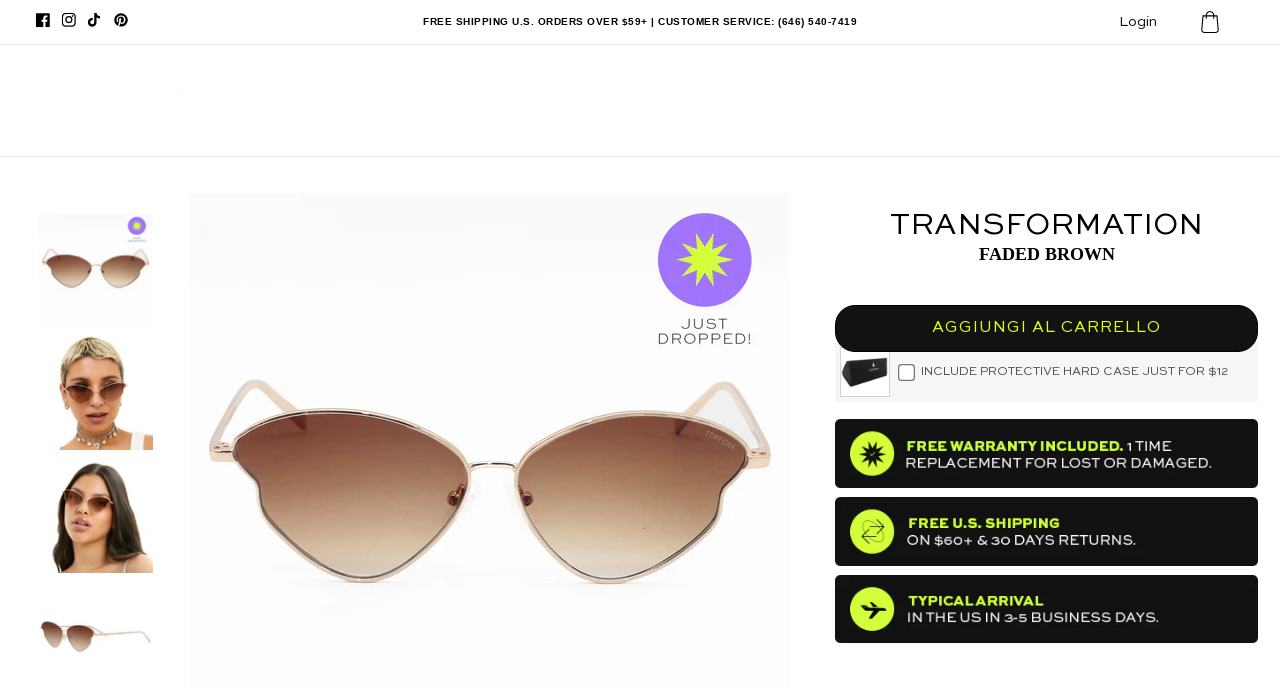

--- FILE ---
content_type: text/html; charset=utf-8
request_url: https://topfoxx.com/it/products/transformation-gold-brown
body_size: 102787
content:
<!doctype html>
<html class="no-js" lang="it">
  <script type="text/javascript">
    (function(c,l,a,r,i,t,y){
        c[a]=c[a]||function(){(c[a].q=c[a].q||[]).push(arguments)};
        t=l.createElement(r);t.async=1;t.src="https://www.clarity.ms/tag/"+i;
        y=l.getElementsByTagName(r)[0];y.parentNode.insertBefore(t,y);
    })(window, document, "clarity", "script", "42xpygxbqf");
</script>
  <head>

    <!-- Google tag (gtag.js) -->
<script async src="https://www.googletagmanager.com/gtag/js?id=G-ML4D9H8EQ9"></script>
<script>
  window.dataLayer = window.dataLayer || [];
  function gtag(){dataLayer.push(arguments);}
  gtag('js', new Date());

  gtag('config', 'G-ML4D9H8EQ9');
</script>
    
  <!-- Start VWO Async SmartCode -->
<link rel="preconnect" href="https://dev.visualwebsiteoptimizer.com" />
<script type='text/javascript' id='vwoCode'>
window._vwo_code=window._vwo_code || (function() {
var account_id=795922,
version = 1.5,
settings_tolerance=2000,
library_tolerance=2500,
use_existing_jquery=false,
is_spa=1,
hide_element='body',
hide_element_style = 'opacity:0 !important;filter:alpha(opacity=0) !important;background:none !important',
/* DO NOT EDIT BELOW THIS LINE */
f=false,w=window,d=document,vwoCodeEl=d.querySelector('#vwoCode'),code={use_existing_jquery:function(){return use_existing_jquery},library_tolerance:function(){return library_tolerance},hide_element_style:function(){return'{'+hide_element_style+'}'},finish:function(){if(!f){f=true;var e=d.getElementById('_vis_opt_path_hides');if(e)e.parentNode.removeChild(e)}},finished:function(){return f},load:function(e){var t=d.createElement('script');t.fetchPriority='high';t.src=e;t.type='text/javascript';t.onerror=function(){_vwo_code.finish()};d.getElementsByTagName('head')[0].appendChild(t)},getVersion:function(){return version},getMatchedCookies:function(e){var t=[];if(document.cookie){t=document.cookie.match(e)||[]}return t},getCombinationCookie:function(){var e=code.getMatchedCookies(/(?:^|;)\s?(_vis_opt_exp_\d+_combi=[^;$]*)/gi);e=e.map(function(e){try{var t=decodeURIComponent(e);if(!/_vis_opt_exp_\d+_combi=(?:\d+,?)+\s*$/.test(t)){return''}return t}catch(e){return''}});var i=[];e.forEach(function(e){var t=e.match(/([\d,]+)/g);t&&i.push(t.join('-'))});return i.join('|')},init:function(){if(d.URL.indexOf('__vwo_disable__')>-1)return;w.settings_timer=setTimeout(function(){_vwo_code.finish()},settings_tolerance);var e=d.currentScript,t=d.createElement('style'),i=e&&!e.async?hide_element?hide_element+'{'+hide_element_style+'}':'':code.lA=1,n=d.getElementsByTagName('head')[0];t.setAttribute('id','_vis_opt_path_hides');vwoCodeEl&&t.setAttribute('nonce',vwoCodeEl.nonce);t.setAttribute('type','text/css');if(t.styleSheet)t.styleSheet.cssText=i;else t.appendChild(d.createTextNode(i));n.appendChild(t);var o=this.getCombinationCookie();this.load('https://dev.visualwebsiteoptimizer.com/j.php?a='+account_id+'&u='+encodeURIComponent(d.URL)+'&f='+ +is_spa+'&vn='+version+(o?'&c='+o:''));return settings_timer}};w._vwo_settings_timer = code.init();return code;}());
</script>
<!-- End VWO Async SmartCode -->
    <!-- Hotjar Tracking Code for https://topfoxx.com -->
    <script type="text/lazyload">
      (function(h,o,t,j,a,r){
          h.hj=h.hj||function(){(h.hj.q=h.hj.q||[]).push(arguments)};
          h._hjSettings={hjid:1031981,hjsv:6};
          a=o.getElementsByTagName('head')[0];
          r=o.createElement('script');r.async=1;
          r.src=t+h._hjSettings.hjid+j+h._hjSettings.hjsv;
          a.appendChild(r);
      })(window,document,'https://static.hotjar.com/c/hotjar-','.js?sv=');
    </script>
    <!-- Hotjar Tracking Code for https://topfoxx.com -->
    <meta charset="utf-8">
    <meta http-equiv="X-UA-Compatible" content="IE=edge">
    <meta name="viewport" content="width=device-width,initial-scale=1">
    <meta name="theme-color" content="">
    <link rel="canonical" href="https://topfoxx.com/it/products/transformation-gold-brown">
    <link rel="preconnect" href="https://cdn.shopify.com" crossorigin>
    <link rel="stylesheet" href="https://cdnjs.cloudflare.com/ajax/libs/ionicons/4.1.2/css/ionicons.min.css"><link rel="icon" type="image/png" href="//topfoxx.com/cdn/shop/files/fav-logo.png?crop=center&height=32&v=1701463961&width=32">
      <script src="//topfoxx.com/cdn/shop/t/341/assets/prefetch.js?v=39439439623816371011761670785" type="text/javascript"></script>
    
      <!-- Global site tag (gtag.js) - Google Ads: 892174392 -->
<script type="lazyload2" data-src="https://www.googletagmanager.com/gtag/js?id=AW-892174392"></script>
<script type="lazyload2">
  window.dataLayer = window.dataLayer || [];
  function gtag(){dataLayer.push(arguments);}
  gtag('js', new Date());
  gtag('config', 'AW-892174392');
</script>
  <!-- Pinterest Tag -->
<script type="lazyload2">
!function(e){if(!window.pintrk){window.pintrk = function () {
window.pintrk.queue.push(Array.prototype.slice.call(arguments))};var
  n=window.pintrk;n.queue=[],n.version="3.0";var
  t=document.createElement("script");t.async=!0,t.src=e;var
  r=document.getElementsByTagName("script")[0];
  r.parentNode.insertBefore(t,r)}}("https://s.pinimg.com/ct/core.js");
pintrk('load', '2616841342013', {em: '<user_email_address>'});
pintrk('page');
</script>
<noscript>
<img height="1" width="1" style="display:none;" alt=""
  src="https://ct.pinterest.com/v3/?event=init&tid=2613459218012&pd[em]=<hashed_email_address>&noscript=1" />
</noscript>
<!-- end Pinterest Tag -->
<script type="lazyload2">
  setTimeout(function() {
    var ta = document.createElement('script'); ta.type = 'text/javascript'; ta.async = true;
    ta.src = 'https://analytics.tiktok.com/i18n/pixel/sdk.js?sdkid=BSKIR20QH7P7CAP6L74G';
    var s = document.getElementsByTagName('script')[0];
    s.parentNode.insertBefore(ta, s);
  });
</script>
 <script type="lazyload2">
    (function(c,l,a,r,i,t,y){
        c[a]=c[a]||function(){(c[a].q=c[a].q||[]).push(arguments)};
        t=l.createElement(r);t.async=1;t.src="https://www.clarity.ms/tag/"+i;
        y=l.getElementsByTagName(r)[0];y.parentNode.insertBefore(t,y);
    })(window, document, "clarity", "script", "42xpygxbqf");
</script> 
<script type="lazyload2">   
  jQuery.ajax( { 
    url: 'https://freegeoip.app/json/', 
    type: 'POST',
     dataType: 'jsonp',
    success: function(location) {
      console.log(location);
      if (location.country_code === 'US') {
        $('.us-announcement').show();
      }
      else
      {
        $('.world-announcement').show();
      }
    }
  } );
</script>
<title>Transformation | Faded brown
&ndash; TopFoxx</title>
    
    
      <meta name="description" content="TopFoxx Transformation | Trendy “new” retro sunnies that are the life of the party! Create your own statement with this one of a kind metallic sunglasses, Made from 100% recyclable metal , Classic tinted lenses, Unique Wavy butterfly shape.">
    
    <script>/*! jQuery v3.3.1 | (c) JS Foundation and other contributors | jquery.org/license */!function(e,t){"use strict";"object"==typeof module&&"object"==typeof module.exports?module.exports=e.document?t(e,!0):function(e){if(!e.document)throw new Error("jQuery requires a window with a document");return t(e)}:t(e)}("undefined"!=typeof window?window:this,function(e,t){"use strict";var n=[],r=e.document,i=Object.getPrototypeOf,o=n.slice,a=n.concat,s=n.push,u=n.indexOf,l={},c=l.toString,f=l.hasOwnProperty,p=f.toString,d=p.call(Object),h={},g=function e(t){return"function"==typeof t&&"number"!=typeof t.nodeType},y=function e(t){return null!=t&&t===t.window},v={type:!0,src:!0,noModule:!0};function m(e,t,n){var i,o=(t=t||r).createElement("script");if(o.text=e,n)for(i in v)n[i]&&(o[i]=n[i]);t.head.appendChild(o).parentNode.removeChild(o)}function x(e){return null==e?e+"":"object"==typeof e||"function"==typeof e?l[c.call(e)]||"object":typeof e}var b="3.3.1",w=function(e,t){return new w.fn.init(e,t)},T=/^[\s\uFEFF\xA0]+|[\s\uFEFF\xA0]+$/g;w.fn=w.prototype={jquery:"3.3.1",constructor:w,length:0,toArray:function(){return o.call(this)},get:function(e){return null==e?o.call(this):e<0?this[e+this.length]:this[e]},pushStack:function(e){var t=w.merge(this.constructor(),e);return t.prevObject=this,t},each:function(e){return w.each(this,e)},map:function(e){return this.pushStack(w.map(this,function(t,n){return e.call(t,n,t)}))},slice:function(){return this.pushStack(o.apply(this,arguments))},first:function(){return this.eq(0)},last:function(){return this.eq(-1)},eq:function(e){var t=this.length,n=+e+(e<0?t:0);return this.pushStack(n>=0&&n<t?[this[n]]:[])},end:function(){return this.prevObject||this.constructor()},push:s,sort:n.sort,splice:n.splice},w.extend=w.fn.extend=function(){var e,t,n,r,i,o,a=arguments[0]||{},s=1,u=arguments.length,l=!1;for("boolean"==typeof a&&(l=a,a=arguments[s]||{},s++),"object"==typeof a||g(a)||(a={}),s===u&&(a=this,s--);s<u;s++)if(null!=(e=arguments[s]))for(t in e)n=a[t],a!==(r=e[t])&&(l&&r&&(w.isPlainObject(r)||(i=Array.isArray(r)))?(i?(i=!1,o=n&&Array.isArray(n)?n:[]):o=n&&w.isPlainObject(n)?n:{},a[t]=w.extend(l,o,r)):void 0!==r&&(a[t]=r));return a},w.extend({expando:"jQuery"+("3.3.1"+Math.random()).replace(/\D/g,""),isReady:!0,error:function(e){throw new Error(e)},noop:function(){},isPlainObject:function(e){var t,n;return!(!e||"[object Object]"!==c.call(e))&&(!(t=i(e))||"function"==typeof(n=f.call(t,"constructor")&&t.constructor)&&p.call(n)===d)},isEmptyObject:function(e){var t;for(t in e)return!1;return!0},globalEval:function(e){m(e)},each:function(e,t){var n,r=0;if(C(e)){for(n=e.length;r<n;r++)if(!1===t.call(e[r],r,e[r]))break}else for(r in e)if(!1===t.call(e[r],r,e[r]))break;return e},trim:function(e){return null==e?"":(e+"").replace(T,"")},makeArray:function(e,t){var n=t||[];return null!=e&&(C(Object(e))?w.merge(n,"string"==typeof e?[e]:e):s.call(n,e)),n},inArray:function(e,t,n){return null==t?-1:u.call(t,e,n)},merge:function(e,t){for(var n=+t.length,r=0,i=e.length;r<n;r++)e[i++]=t[r];return e.length=i,e},grep:function(e,t,n){for(var r,i=[],o=0,a=e.length,s=!n;o<a;o++)(r=!t(e[o],o))!==s&&i.push(e[o]);return i},map:function(e,t,n){var r,i,o=0,s=[];if(C(e))for(r=e.length;o<r;o++)null!=(i=t(e[o],o,n))&&s.push(i);else for(o in e)null!=(i=t(e[o],o,n))&&s.push(i);return a.apply([],s)},guid:1,support:h}),"function"==typeof Symbol&&(w.fn[Symbol.iterator]=n[Symbol.iterator]),w.each("Boolean Number String Function Array Date RegExp Object Error Symbol".split(" "),function(e,t){l["[object "+t+"]"]=t.toLowerCase()});function C(e){var t=!!e&&"length"in e&&e.length,n=x(e);return!g(e)&&!y(e)&&("array"===n||0===t||"number"==typeof t&&t>0&&t-1 in e)}var E=function(e){var t,n,r,i,o,a,s,u,l,c,f,p,d,h,g,y,v,m,x,b="sizzle"+1*new Date,w=e.document,T=0,C=0,E=ae(),k=ae(),S=ae(),D=function(e,t){return e===t&&(f=!0),0},N={}.hasOwnProperty,A=[],j=A.pop,q=A.push,L=A.push,H=A.slice,O=function(e,t){for(var n=0,r=e.length;n<r;n++)if(e[n]===t)return n;return-1},P="checked|selected|async|autofocus|autoplay|controls|defer|disabled|hidden|ismap|loop|multiple|open|readonly|required|scoped",M="[\\x20\\t\\r\\n\\f]",R="(?:\\\\.|[\\w-]|[^\0-\\xa0])+",I="\\["+M+"*("+R+")(?:"+M+"*([*^$|!~]?=)"+M+"*(?:'((?:\\\\.|[^\\\\'])*)'|\"((?:\\\\.|[^\\\\\"])*)\"|("+R+"))|)"+M+"*\\]",W=":("+R+")(?:\\((('((?:\\\\.|[^\\\\'])*)'|\"((?:\\\\.|[^\\\\\"])*)\")|((?:\\\\.|[^\\\\()[\\]]|"+I+")*)|.*)\\)|)",$=new RegExp(M+"+","g"),B=new RegExp("^"+M+"+|((?:^|[^\\\\])(?:\\\\.)*)"+M+"+$","g"),F=new RegExp("^"+M+"*,"+M+"*"),_=new RegExp("^"+M+"*([>+~]|"+M+")"+M+"*"),z=new RegExp("="+M+"*([^\\]'\"]*?)"+M+"*\\]","g"),X=new RegExp(W),U=new RegExp("^"+R+"$"),V={ID:new RegExp("^#("+R+")"),CLASS:new RegExp("^\\.("+R+")"),TAG:new RegExp("^("+R+"|[*])"),ATTR:new RegExp("^"+I),PSEUDO:new RegExp("^"+W),CHILD:new RegExp("^:(only|first|last|nth|nth-last)-(child|of-type)(?:\\("+M+"*(even|odd|(([+-]|)(\\d*)n|)"+M+"*(?:([+-]|)"+M+"*(\\d+)|))"+M+"*\\)|)","i"),bool:new RegExp("^(?:"+P+")$","i"),needsContext:new RegExp("^"+M+"*[>+~]|:(even|odd|eq|gt|lt|nth|first|last)(?:\\("+M+"*((?:-\\d)?\\d*)"+M+"*\\)|)(?=[^-]|$)","i")},G=/^(?:input|select|textarea|button)$/i,Y=/^h\d$/i,Q=/^[^{]+\{\s*\[native \w/,J=/^(?:#([\w-]+)|(\w+)|\.([\w-]+))$/,K=/[+~]/,Z=new RegExp("\\\\([\\da-f]{1,6}"+M+"?|("+M+")|.)","ig"),ee=function(e,t,n){var r="0x"+t-65536;return r!==r||n?t:r<0?String.fromCharCode(r+65536):String.fromCharCode(r>>10|55296,1023&r|56320)},te=/([\0-\x1f\x7f]|^-?\d)|^-$|[^\0-\x1f\x7f-\uFFFF\w-]/g,ne=function(e,t){return t?"\0"===e?"\ufffd":e.slice(0,-1)+"\\"+e.charCodeAt(e.length-1).toString(16)+" ":"\\"+e},re=function(){p()},ie=me(function(e){return!0===e.disabled&&("form"in e||"label"in e)},{dir:"parentNode",next:"legend"});try{L.apply(A=H.call(w.childNodes),w.childNodes),A[w.childNodes.length].nodeType}catch(e){L={apply:A.length?function(e,t){q.apply(e,H.call(t))}:function(e,t){var n=e.length,r=0;while(e[n++]=t[r++]);e.length=n-1}}}function oe(e,t,r,i){var o,s,l,c,f,h,v,m=t&&t.ownerDocument,T=t?t.nodeType:9;if(r=r||[],"string"!=typeof e||!e||1!==T&&9!==T&&11!==T)return r;if(!i&&((t?t.ownerDocument||t:w)!==d&&p(t),t=t||d,g)){if(11!==T&&(f=J.exec(e)))if(o=f[1]){if(9===T){if(!(l=t.getElementById(o)))return r;if(l.id===o)return r.push(l),r}else if(m&&(l=m.getElementById(o))&&x(t,l)&&l.id===o)return r.push(l),r}else{if(f[2])return L.apply(r,t.getElementsByTagName(e)),r;if((o=f[3])&&n.getElementsByClassName&&t.getElementsByClassName)return L.apply(r,t.getElementsByClassName(o)),r}if(n.qsa&&!S[e+" "]&&(!y||!y.test(e))){if(1!==T)m=t,v=e;else if("object"!==t.nodeName.toLowerCase()){(c=t.getAttribute("id"))?c=c.replace(te,ne):t.setAttribute("id",c=b),s=(h=a(e)).length;while(s--)h[s]="#"+c+" "+ve(h[s]);v=h.join(","),m=K.test(e)&&ge(t.parentNode)||t}if(v)try{return L.apply(r,m.querySelectorAll(v)),r}catch(e){}finally{c===b&&t.removeAttribute("id")}}}return u(e.replace(B,"$1"),t,r,i)}function ae(){var e=[];function t(n,i){return e.push(n+" ")>r.cacheLength&&delete t[e.shift()],t[n+" "]=i}return t}function se(e){return e[b]=!0,e}function ue(e){var t=d.createElement("fieldset");try{return!!e(t)}catch(e){return!1}finally{t.parentNode&&t.parentNode.removeChild(t),t=null}}function le(e,t){var n=e.split("|"),i=n.length;while(i--)r.attrHandle[n[i]]=t}function ce(e,t){var n=t&&e,r=n&&1===e.nodeType&&1===t.nodeType&&e.sourceIndex-t.sourceIndex;if(r)return r;if(n)while(n=n.nextSibling)if(n===t)return-1;return e?1:-1}function fe(e){return function(t){return"input"===t.nodeName.toLowerCase()&&t.type===e}}function pe(e){return function(t){var n=t.nodeName.toLowerCase();return("input"===n||"button"===n)&&t.type===e}}function de(e){return function(t){return"form"in t?t.parentNode&&!1===t.disabled?"label"in t?"label"in t.parentNode?t.parentNode.disabled===e:t.disabled===e:t.isDisabled===e||t.isDisabled!==!e&&ie(t)===e:t.disabled===e:"label"in t&&t.disabled===e}}function he(e){return se(function(t){return t=+t,se(function(n,r){var i,o=e([],n.length,t),a=o.length;while(a--)n[i=o[a]]&&(n[i]=!(r[i]=n[i]))})})}function ge(e){return e&&"undefined"!=typeof e.getElementsByTagName&&e}n=oe.support={},o=oe.isXML=function(e){var t=e&&(e.ownerDocument||e).documentElement;return!!t&&"HTML"!==t.nodeName},p=oe.setDocument=function(e){var t,i,a=e?e.ownerDocument||e:w;return a!==d&&9===a.nodeType&&a.documentElement?(d=a,h=d.documentElement,g=!o(d),w!==d&&(i=d.defaultView)&&i.top!==i&&(i.addEventListener?i.addEventListener("unload",re,!1):i.attachEvent&&i.attachEvent("onunload",re)),n.attributes=ue(function(e){return e.className="i",!e.getAttribute("className")}),n.getElementsByTagName=ue(function(e){return e.appendChild(d.createComment("")),!e.getElementsByTagName("*").length}),n.getElementsByClassName=Q.test(d.getElementsByClassName),n.getById=ue(function(e){return h.appendChild(e).id=b,!d.getElementsByName||!d.getElementsByName(b).length}),n.getById?(r.filter.ID=function(e){var t=e.replace(Z,ee);return function(e){return e.getAttribute("id")===t}},r.find.ID=function(e,t){if("undefined"!=typeof t.getElementById&&g){var n=t.getElementById(e);return n?[n]:[]}}):(r.filter.ID=function(e){var t=e.replace(Z,ee);return function(e){var n="undefined"!=typeof e.getAttributeNode&&e.getAttributeNode("id");return n&&n.value===t}},r.find.ID=function(e,t){if("undefined"!=typeof t.getElementById&&g){var n,r,i,o=t.getElementById(e);if(o){if((n=o.getAttributeNode("id"))&&n.value===e)return[o];i=t.getElementsByName(e),r=0;while(o=i[r++])if((n=o.getAttributeNode("id"))&&n.value===e)return[o]}return[]}}),r.find.TAG=n.getElementsByTagName?function(e,t){return"undefined"!=typeof t.getElementsByTagName?t.getElementsByTagName(e):n.qsa?t.querySelectorAll(e):void 0}:function(e,t){var n,r=[],i=0,o=t.getElementsByTagName(e);if("*"===e){while(n=o[i++])1===n.nodeType&&r.push(n);return r}return o},r.find.CLASS=n.getElementsByClassName&&function(e,t){if("undefined"!=typeof t.getElementsByClassName&&g)return t.getElementsByClassName(e)},v=[],y=[],(n.qsa=Q.test(d.querySelectorAll))&&(ue(function(e){h.appendChild(e).innerHTML="<a id='"+b+"'></a><select id='"+b+"-\r\\' msallowcapture=''><option selected=''></option></select>",e.querySelectorAll("[msallowcapture^='']").length&&y.push("[*^$]="+M+"*(?:''|\"\")"),e.querySelectorAll("[selected]").length||y.push("\\["+M+"*(?:value|"+P+")"),e.querySelectorAll("[id~="+b+"-]").length||y.push("~="),e.querySelectorAll(":checked").length||y.push(":checked"),e.querySelectorAll("a#"+b+"+*").length||y.push(".#.+[+~]")}),ue(function(e){e.innerHTML="<a href='' disabled='disabled'></a><select disabled='disabled'><option/></select>";var t=d.createElement("input");t.setAttribute("type","hidden"),e.appendChild(t).setAttribute("name","D"),e.querySelectorAll("[name=d]").length&&y.push("name"+M+"*[*^$|!~]?="),2!==e.querySelectorAll(":enabled").length&&y.push(":enabled",":disabled"),h.appendChild(e).disabled=!0,2!==e.querySelectorAll(":disabled").length&&y.push(":enabled",":disabled"),e.querySelectorAll("*,:x"),y.push(",.*:")})),(n.matchesSelector=Q.test(m=h.matches||h.webkitMatchesSelector||h.mozMatchesSelector||h.oMatchesSelector||h.msMatchesSelector))&&ue(function(e){n.disconnectedMatch=m.call(e,"*"),m.call(e,"[s!='']:x"),v.push("!=",W)}),y=y.length&&new RegExp(y.join("|")),v=v.length&&new RegExp(v.join("|")),t=Q.test(h.compareDocumentPosition),x=t||Q.test(h.contains)?function(e,t){var n=9===e.nodeType?e.documentElement:e,r=t&&t.parentNode;return e===r||!(!r||1!==r.nodeType||!(n.contains?n.contains(r):e.compareDocumentPosition&&16&e.compareDocumentPosition(r)))}:function(e,t){if(t)while(t=t.parentNode)if(t===e)return!0;return!1},D=t?function(e,t){if(e===t)return f=!0,0;var r=!e.compareDocumentPosition-!t.compareDocumentPosition;return r||(1&(r=(e.ownerDocument||e)===(t.ownerDocument||t)?e.compareDocumentPosition(t):1)||!n.sortDetached&&t.compareDocumentPosition(e)===r?e===d||e.ownerDocument===w&&x(w,e)?-1:t===d||t.ownerDocument===w&&x(w,t)?1:c?O(c,e)-O(c,t):0:4&r?-1:1)}:function(e,t){if(e===t)return f=!0,0;var n,r=0,i=e.parentNode,o=t.parentNode,a=[e],s=[t];if(!i||!o)return e===d?-1:t===d?1:i?-1:o?1:c?O(c,e)-O(c,t):0;if(i===o)return ce(e,t);n=e;while(n=n.parentNode)a.unshift(n);n=t;while(n=n.parentNode)s.unshift(n);while(a[r]===s[r])r++;return r?ce(a[r],s[r]):a[r]===w?-1:s[r]===w?1:0},d):d},oe.matches=function(e,t){return oe(e,null,null,t)},oe.matchesSelector=function(e,t){if((e.ownerDocument||e)!==d&&p(e),t=t.replace(z,"='$1']"),n.matchesSelector&&g&&!S[t+" "]&&(!v||!v.test(t))&&(!y||!y.test(t)))try{var r=m.call(e,t);if(r||n.disconnectedMatch||e.document&&11!==e.document.nodeType)return r}catch(e){}return oe(t,d,null,[e]).length>0},oe.contains=function(e,t){return(e.ownerDocument||e)!==d&&p(e),x(e,t)},oe.attr=function(e,t){(e.ownerDocument||e)!==d&&p(e);var i=r.attrHandle[t.toLowerCase()],o=i&&N.call(r.attrHandle,t.toLowerCase())?i(e,t,!g):void 0;return void 0!==o?o:n.attributes||!g?e.getAttribute(t):(o=e.getAttributeNode(t))&&o.specified?o.value:null},oe.escape=function(e){return(e+"").replace(te,ne)},oe.error=function(e){throw new Error("Syntax error, unrecognized expression: "+e)},oe.uniqueSort=function(e){var t,r=[],i=0,o=0;if(f=!n.detectDuplicates,c=!n.sortStable&&e.slice(0),e.sort(D),f){while(t=e[o++])t===e[o]&&(i=r.push(o));while(i--)e.splice(r[i],1)}return c=null,e},i=oe.getText=function(e){var t,n="",r=0,o=e.nodeType;if(o){if(1===o||9===o||11===o){if("string"==typeof e.textContent)return e.textContent;for(e=e.firstChild;e;e=e.nextSibling)n+=i(e)}else if(3===o||4===o)return e.nodeValue}else while(t=e[r++])n+=i(t);return n},(r=oe.selectors={cacheLength:50,createPseudo:se,match:V,attrHandle:{},find:{},relative:{">":{dir:"parentNode",first:!0}," ":{dir:"parentNode"},"+":{dir:"previousSibling",first:!0},"~":{dir:"previousSibling"}},preFilter:{ATTR:function(e){return e[1]=e[1].replace(Z,ee),e[3]=(e[3]||e[4]||e[5]||"").replace(Z,ee),"~="===e[2]&&(e[3]=" "+e[3]+" "),e.slice(0,4)},CHILD:function(e){return e[1]=e[1].toLowerCase(),"nth"===e[1].slice(0,3)?(e[3]||oe.error(e[0]),e[4]=+(e[4]?e[5]+(e[6]||1):2*("even"===e[3]||"odd"===e[3])),e[5]=+(e[7]+e[8]||"odd"===e[3])):e[3]&&oe.error(e[0]),e},PSEUDO:function(e){var t,n=!e[6]&&e[2];return V.CHILD.test(e[0])?null:(e[3]?e[2]=e[4]||e[5]||"":n&&X.test(n)&&(t=a(n,!0))&&(t=n.indexOf(")",n.length-t)-n.length)&&(e[0]=e[0].slice(0,t),e[2]=n.slice(0,t)),e.slice(0,3))}},filter:{TAG:function(e){var t=e.replace(Z,ee).toLowerCase();return"*"===e?function(){return!0}:function(e){return e.nodeName&&e.nodeName.toLowerCase()===t}},CLASS:function(e){var t=E[e+" "];return t||(t=new RegExp("(^|"+M+")"+e+"("+M+"|$)"))&&E(e,function(e){return t.test("string"==typeof e.className&&e.className||"undefined"!=typeof e.getAttribute&&e.getAttribute("class")||"")})},ATTR:function(e,t,n){return function(r){var i=oe.attr(r,e);return null==i?"!="===t:!t||(i+="","="===t?i===n:"!="===t?i!==n:"^="===t?n&&0===i.indexOf(n):"*="===t?n&&i.indexOf(n)>-1:"$="===t?n&&i.slice(-n.length)===n:"~="===t?(" "+i.replace($," ")+" ").indexOf(n)>-1:"|="===t&&(i===n||i.slice(0,n.length+1)===n+"-"))}},CHILD:function(e,t,n,r,i){var o="nth"!==e.slice(0,3),a="last"!==e.slice(-4),s="of-type"===t;return 1===r&&0===i?function(e){return!!e.parentNode}:function(t,n,u){var l,c,f,p,d,h,g=o!==a?"nextSibling":"previousSibling",y=t.parentNode,v=s&&t.nodeName.toLowerCase(),m=!u&&!s,x=!1;if(y){if(o){while(g){p=t;while(p=p[g])if(s?p.nodeName.toLowerCase()===v:1===p.nodeType)return!1;h=g="only"===e&&!h&&"nextSibling"}return!0}if(h=[a?y.firstChild:y.lastChild],a&&m){x=(d=(l=(c=(f=(p=y)[b]||(p[b]={}))[p.uniqueID]||(f[p.uniqueID]={}))[e]||[])[0]===T&&l[1])&&l[2],p=d&&y.childNodes[d];while(p=++d&&p&&p[g]||(x=d=0)||h.pop())if(1===p.nodeType&&++x&&p===t){c[e]=[T,d,x];break}}else if(m&&(x=d=(l=(c=(f=(p=t)[b]||(p[b]={}))[p.uniqueID]||(f[p.uniqueID]={}))[e]||[])[0]===T&&l[1]),!1===x)while(p=++d&&p&&p[g]||(x=d=0)||h.pop())if((s?p.nodeName.toLowerCase()===v:1===p.nodeType)&&++x&&(m&&((c=(f=p[b]||(p[b]={}))[p.uniqueID]||(f[p.uniqueID]={}))[e]=[T,x]),p===t))break;return(x-=i)===r||x%r==0&&x/r>=0}}},PSEUDO:function(e,t){var n,i=r.pseudos[e]||r.setFilters[e.toLowerCase()]||oe.error("unsupported pseudo: "+e);return i[b]?i(t):i.length>1?(n=[e,e,"",t],r.setFilters.hasOwnProperty(e.toLowerCase())?se(function(e,n){var r,o=i(e,t),a=o.length;while(a--)e[r=O(e,o[a])]=!(n[r]=o[a])}):function(e){return i(e,0,n)}):i}},pseudos:{not:se(function(e){var t=[],n=[],r=s(e.replace(B,"$1"));return r[b]?se(function(e,t,n,i){var o,a=r(e,null,i,[]),s=e.length;while(s--)(o=a[s])&&(e[s]=!(t[s]=o))}):function(e,i,o){return t[0]=e,r(t,null,o,n),t[0]=null,!n.pop()}}),has:se(function(e){return function(t){return oe(e,t).length>0}}),contains:se(function(e){return e=e.replace(Z,ee),function(t){return(t.textContent||t.innerText||i(t)).indexOf(e)>-1}}),lang:se(function(e){return U.test(e||"")||oe.error("unsupported lang: "+e),e=e.replace(Z,ee).toLowerCase(),function(t){var n;do{if(n=g?t.lang:t.getAttribute("xml:lang")||t.getAttribute("lang"))return(n=n.toLowerCase())===e||0===n.indexOf(e+"-")}while((t=t.parentNode)&&1===t.nodeType);return!1}}),target:function(t){var n=e.location&&e.location.hash;return n&&n.slice(1)===t.id},root:function(e){return e===h},focus:function(e){return e===d.activeElement&&(!d.hasFocus||d.hasFocus())&&!!(e.type||e.href||~e.tabIndex)},enabled:de(!1),disabled:de(!0),checked:function(e){var t=e.nodeName.toLowerCase();return"input"===t&&!!e.checked||"option"===t&&!!e.selected},selected:function(e){return e.parentNode&&e.parentNode.selectedIndex,!0===e.selected},empty:function(e){for(e=e.firstChild;e;e=e.nextSibling)if(e.nodeType<6)return!1;return!0},parent:function(e){return!r.pseudos.empty(e)},header:function(e){return Y.test(e.nodeName)},input:function(e){return G.test(e.nodeName)},button:function(e){var t=e.nodeName.toLowerCase();return"input"===t&&"button"===e.type||"button"===t},text:function(e){var t;return"input"===e.nodeName.toLowerCase()&&"text"===e.type&&(null==(t=e.getAttribute("type"))||"text"===t.toLowerCase())},first:he(function(){return[0]}),last:he(function(e,t){return[t-1]}),eq:he(function(e,t,n){return[n<0?n+t:n]}),even:he(function(e,t){for(var n=0;n<t;n+=2)e.push(n);return e}),odd:he(function(e,t){for(var n=1;n<t;n+=2)e.push(n);return e}),lt:he(function(e,t,n){for(var r=n<0?n+t:n;--r>=0;)e.push(r);return e}),gt:he(function(e,t,n){for(var r=n<0?n+t:n;++r<t;)e.push(r);return e})}}).pseudos.nth=r.pseudos.eq;for(t in{radio:!0,checkbox:!0,file:!0,password:!0,image:!0})r.pseudos[t]=fe(t);for(t in{submit:!0,reset:!0})r.pseudos[t]=pe(t);function ye(){}ye.prototype=r.filters=r.pseudos,r.setFilters=new ye,a=oe.tokenize=function(e,t){var n,i,o,a,s,u,l,c=k[e+" "];if(c)return t?0:c.slice(0);s=e,u=[],l=r.preFilter;while(s){n&&!(i=F.exec(s))||(i&&(s=s.slice(i[0].length)||s),u.push(o=[])),n=!1,(i=_.exec(s))&&(n=i.shift(),o.push({value:n,type:i[0].replace(B," ")}),s=s.slice(n.length));for(a in r.filter)!(i=V[a].exec(s))||l[a]&&!(i=l[a](i))||(n=i.shift(),o.push({value:n,type:a,matches:i}),s=s.slice(n.length));if(!n)break}return t?s.length:s?oe.error(e):k(e,u).slice(0)};function ve(e){for(var t=0,n=e.length,r="";t<n;t++)r+=e[t].value;return r}function me(e,t,n){var r=t.dir,i=t.next,o=i||r,a=n&&"parentNode"===o,s=C++;return t.first?function(t,n,i){while(t=t[r])if(1===t.nodeType||a)return e(t,n,i);return!1}:function(t,n,u){var l,c,f,p=[T,s];if(u){while(t=t[r])if((1===t.nodeType||a)&&e(t,n,u))return!0}else while(t=t[r])if(1===t.nodeType||a)if(f=t[b]||(t[b]={}),c=f[t.uniqueID]||(f[t.uniqueID]={}),i&&i===t.nodeName.toLowerCase())t=t[r]||t;else{if((l=c[o])&&l[0]===T&&l[1]===s)return p[2]=l[2];if(c[o]=p,p[2]=e(t,n,u))return!0}return!1}}function xe(e){return e.length>1?function(t,n,r){var i=e.length;while(i--)if(!e[i](t,n,r))return!1;return!0}:e[0]}function be(e,t,n){for(var r=0,i=t.length;r<i;r++)oe(e,t[r],n);return n}function we(e,t,n,r,i){for(var o,a=[],s=0,u=e.length,l=null!=t;s<u;s++)(o=e[s])&&(n&&!n(o,r,i)||(a.push(o),l&&t.push(s)));return a}function Te(e,t,n,r,i,o){return r&&!r[b]&&(r=Te(r)),i&&!i[b]&&(i=Te(i,o)),se(function(o,a,s,u){var l,c,f,p=[],d=[],h=a.length,g=o||be(t||"*",s.nodeType?[s]:s,[]),y=!e||!o&&t?g:we(g,p,e,s,u),v=n?i||(o?e:h||r)?[]:a:y;if(n&&n(y,v,s,u),r){l=we(v,d),r(l,[],s,u),c=l.length;while(c--)(f=l[c])&&(v[d[c]]=!(y[d[c]]=f))}if(o){if(i||e){if(i){l=[],c=v.length;while(c--)(f=v[c])&&l.push(y[c]=f);i(null,v=[],l,u)}c=v.length;while(c--)(f=v[c])&&(l=i?O(o,f):p[c])>-1&&(o[l]=!(a[l]=f))}}else v=we(v===a?v.splice(h,v.length):v),i?i(null,a,v,u):L.apply(a,v)})}function Ce(e){for(var t,n,i,o=e.length,a=r.relative[e[0].type],s=a||r.relative[" "],u=a?1:0,c=me(function(e){return e===t},s,!0),f=me(function(e){return O(t,e)>-1},s,!0),p=[function(e,n,r){var i=!a&&(r||n!==l)||((t=n).nodeType?c(e,n,r):f(e,n,r));return t=null,i}];u<o;u++)if(n=r.relative[e[u].type])p=[me(xe(p),n)];else{if((n=r.filter[e[u].type].apply(null,e[u].matches))[b]){for(i=++u;i<o;i++)if(r.relative[e[i].type])break;return Te(u>1&&xe(p),u>1&&ve(e.slice(0,u-1).concat({value:" "===e[u-2].type?"*":""})).replace(B,"$1"),n,u<i&&Ce(e.slice(u,i)),i<o&&Ce(e=e.slice(i)),i<o&&ve(e))}p.push(n)}return xe(p)}function Ee(e,t){var n=t.length>0,i=e.length>0,o=function(o,a,s,u,c){var f,h,y,v=0,m="0",x=o&&[],b=[],w=l,C=o||i&&r.find.TAG("*",c),E=T+=null==w?1:Math.random()||.1,k=C.length;for(c&&(l=a===d||a||c);m!==k&&null!=(f=C[m]);m++){if(i&&f){h=0,a||f.ownerDocument===d||(p(f),s=!g);while(y=e[h++])if(y(f,a||d,s)){u.push(f);break}c&&(T=E)}n&&((f=!y&&f)&&v--,o&&x.push(f))}if(v+=m,n&&m!==v){h=0;while(y=t[h++])y(x,b,a,s);if(o){if(v>0)while(m--)x[m]||b[m]||(b[m]=j.call(u));b=we(b)}L.apply(u,b),c&&!o&&b.length>0&&v+t.length>1&&oe.uniqueSort(u)}return c&&(T=E,l=w),x};return n?se(o):o}return s=oe.compile=function(e,t){var n,r=[],i=[],o=S[e+" "];if(!o){t||(t=a(e)),n=t.length;while(n--)(o=Ce(t[n]))[b]?r.push(o):i.push(o);(o=S(e,Ee(i,r))).selector=e}return o},u=oe.select=function(e,t,n,i){var o,u,l,c,f,p="function"==typeof e&&e,d=!i&&a(e=p.selector||e);if(n=n||[],1===d.length){if((u=d[0]=d[0].slice(0)).length>2&&"ID"===(l=u[0]).type&&9===t.nodeType&&g&&r.relative[u[1].type]){if(!(t=(r.find.ID(l.matches[0].replace(Z,ee),t)||[])[0]))return n;p&&(t=t.parentNode),e=e.slice(u.shift().value.length)}o=V.needsContext.test(e)?0:u.length;while(o--){if(l=u[o],r.relative[c=l.type])break;if((f=r.find[c])&&(i=f(l.matches[0].replace(Z,ee),K.test(u[0].type)&&ge(t.parentNode)||t))){if(u.splice(o,1),!(e=i.length&&ve(u)))return L.apply(n,i),n;break}}}return(p||s(e,d))(i,t,!g,n,!t||K.test(e)&&ge(t.parentNode)||t),n},n.sortStable=b.split("").sort(D).join("")===b,n.detectDuplicates=!!f,p(),n.sortDetached=ue(function(e){return 1&e.compareDocumentPosition(d.createElement("fieldset"))}),ue(function(e){return e.innerHTML="<a href='#'></a>","#"===e.firstChild.getAttribute("href")})||le("type|href|height|width",function(e,t,n){if(!n)return e.getAttribute(t,"type"===t.toLowerCase()?1:2)}),n.attributes&&ue(function(e){return e.innerHTML="<input/>",e.firstChild.setAttribute("value",""),""===e.firstChild.getAttribute("value")})||le("value",function(e,t,n){if(!n&&"input"===e.nodeName.toLowerCase())return e.defaultValue}),ue(function(e){return null==e.getAttribute("disabled")})||le(P,function(e,t,n){var r;if(!n)return!0===e[t]?t.toLowerCase():(r=e.getAttributeNode(t))&&r.specified?r.value:null}),oe}(e);w.find=E,w.expr=E.selectors,w.expr[":"]=w.expr.pseudos,w.uniqueSort=w.unique=E.uniqueSort,w.text=E.getText,w.isXMLDoc=E.isXML,w.contains=E.contains,w.escapeSelector=E.escape;var k=function(e,t,n){var r=[],i=void 0!==n;while((e=e[t])&&9!==e.nodeType)if(1===e.nodeType){if(i&&w(e).is(n))break;r.push(e)}return r},S=function(e,t){for(var n=[];e;e=e.nextSibling)1===e.nodeType&&e!==t&&n.push(e);return n},D=w.expr.match.needsContext;function N(e,t){return e.nodeName&&e.nodeName.toLowerCase()===t.toLowerCase()}var A=/^<([a-z][^\/\0>:\x20\t\r\n\f]*)[\x20\t\r\n\f]*\/?>(?:<\/\1>|)$/i;function j(e,t,n){return g(t)?w.grep(e,function(e,r){return!!t.call(e,r,e)!==n}):t.nodeType?w.grep(e,function(e){return e===t!==n}):"string"!=typeof t?w.grep(e,function(e){return u.call(t,e)>-1!==n}):w.filter(t,e,n)}w.filter=function(e,t,n){var r=t[0];return n&&(e=":not("+e+")"),1===t.length&&1===r.nodeType?w.find.matchesSelector(r,e)?[r]:[]:w.find.matches(e,w.grep(t,function(e){return 1===e.nodeType}))},w.fn.extend({find:function(e){var t,n,r=this.length,i=this;if("string"!=typeof e)return this.pushStack(w(e).filter(function(){for(t=0;t<r;t++)if(w.contains(i[t],this))return!0}));for(n=this.pushStack([]),t=0;t<r;t++)w.find(e,i[t],n);return r>1?w.uniqueSort(n):n},filter:function(e){return this.pushStack(j(this,e||[],!1))},not:function(e){return this.pushStack(j(this,e||[],!0))},is:function(e){return!!j(this,"string"==typeof e&&D.test(e)?w(e):e||[],!1).length}});var q,L=/^(?:\s*(<[\w\W]+>)[^>]*|#([\w-]+))$/;(w.fn.init=function(e,t,n){var i,o;if(!e)return this;if(n=n||q,"string"==typeof e){if(!(i="<"===e[0]&&">"===e[e.length-1]&&e.length>=3?[null,e,null]:L.exec(e))||!i[1]&&t)return!t||t.jquery?(t||n).find(e):this.constructor(t).find(e);if(i[1]){if(t=t instanceof w?t[0]:t,w.merge(this,w.parseHTML(i[1],t&&t.nodeType?t.ownerDocument||t:r,!0)),A.test(i[1])&&w.isPlainObject(t))for(i in t)g(this[i])?this[i](t[i]):this.attr(i,t[i]);return this}return(o=r.getElementById(i[2]))&&(this[0]=o,this.length=1),this}return e.nodeType?(this[0]=e,this.length=1,this):g(e)?void 0!==n.ready?n.ready(e):e(w):w.makeArray(e,this)}).prototype=w.fn,q=w(r);var H=/^(?:parents|prev(?:Until|All))/,O={children:!0,contents:!0,next:!0,prev:!0};w.fn.extend({has:function(e){var t=w(e,this),n=t.length;return this.filter(function(){for(var e=0;e<n;e++)if(w.contains(this,t[e]))return!0})},closest:function(e,t){var n,r=0,i=this.length,o=[],a="string"!=typeof e&&w(e);if(!D.test(e))for(;r<i;r++)for(n=this[r];n&&n!==t;n=n.parentNode)if(n.nodeType<11&&(a?a.index(n)>-1:1===n.nodeType&&w.find.matchesSelector(n,e))){o.push(n);break}return this.pushStack(o.length>1?w.uniqueSort(o):o)},index:function(e){return e?"string"==typeof e?u.call(w(e),this[0]):u.call(this,e.jquery?e[0]:e):this[0]&&this[0].parentNode?this.first().prevAll().length:-1},add:function(e,t){return this.pushStack(w.uniqueSort(w.merge(this.get(),w(e,t))))},addBack:function(e){return this.add(null==e?this.prevObject:this.prevObject.filter(e))}});function P(e,t){while((e=e[t])&&1!==e.nodeType);return e}w.each({parent:function(e){var t=e.parentNode;return t&&11!==t.nodeType?t:null},parents:function(e){return k(e,"parentNode")},parentsUntil:function(e,t,n){return k(e,"parentNode",n)},next:function(e){return P(e,"nextSibling")},prev:function(e){return P(e,"previousSibling")},nextAll:function(e){return k(e,"nextSibling")},prevAll:function(e){return k(e,"previousSibling")},nextUntil:function(e,t,n){return k(e,"nextSibling",n)},prevUntil:function(e,t,n){return k(e,"previousSibling",n)},siblings:function(e){return S((e.parentNode||{}).firstChild,e)},children:function(e){return S(e.firstChild)},contents:function(e){return N(e,"iframe")?e.contentDocument:(N(e,"template")&&(e=e.content||e),w.merge([],e.childNodes))}},function(e,t){w.fn[e]=function(n,r){var i=w.map(this,t,n);return"Until"!==e.slice(-5)&&(r=n),r&&"string"==typeof r&&(i=w.filter(r,i)),this.length>1&&(O[e]||w.uniqueSort(i),H.test(e)&&i.reverse()),this.pushStack(i)}});var M=/[^\x20\t\r\n\f]+/g;function R(e){var t={};return w.each(e.match(M)||[],function(e,n){t[n]=!0}),t}w.Callbacks=function(e){e="string"==typeof e?R(e):w.extend({},e);var t,n,r,i,o=[],a=[],s=-1,u=function(){for(i=i||e.once,r=t=!0;a.length;s=-1){n=a.shift();while(++s<o.length)!1===o[s].apply(n[0],n[1])&&e.stopOnFalse&&(s=o.length,n=!1)}e.memory||(n=!1),t=!1,i&&(o=n?[]:"")},l={add:function(){return o&&(n&&!t&&(s=o.length-1,a.push(n)),function t(n){w.each(n,function(n,r){g(r)?e.unique&&l.has(r)||o.push(r):r&&r.length&&"string"!==x(r)&&t(r)})}(arguments),n&&!t&&u()),this},remove:function(){return w.each(arguments,function(e,t){var n;while((n=w.inArray(t,o,n))>-1)o.splice(n,1),n<=s&&s--}),this},has:function(e){return e?w.inArray(e,o)>-1:o.length>0},empty:function(){return o&&(o=[]),this},disable:function(){return i=a=[],o=n="",this},disabled:function(){return!o},lock:function(){return i=a=[],n||t||(o=n=""),this},locked:function(){return!!i},fireWith:function(e,n){return i||(n=[e,(n=n||[]).slice?n.slice():n],a.push(n),t||u()),this},fire:function(){return l.fireWith(this,arguments),this},fired:function(){return!!r}};return l};function I(e){return e}function W(e){throw e}function $(e,t,n,r){var i;try{e&&g(i=e.promise)?i.call(e).done(t).fail(n):e&&g(i=e.then)?i.call(e,t,n):t.apply(void 0,[e].slice(r))}catch(e){n.apply(void 0,[e])}}w.extend({Deferred:function(t){var n=[["notify","progress",w.Callbacks("memory"),w.Callbacks("memory"),2],["resolve","done",w.Callbacks("once memory"),w.Callbacks("once memory"),0,"resolved"],["reject","fail",w.Callbacks("once memory"),w.Callbacks("once memory"),1,"rejected"]],r="pending",i={state:function(){return r},always:function(){return o.done(arguments).fail(arguments),this},"catch":function(e){return i.then(null,e)},pipe:function(){var e=arguments;return w.Deferred(function(t){w.each(n,function(n,r){var i=g(e[r[4]])&&e[r[4]];o[r[1]](function(){var e=i&&i.apply(this,arguments);e&&g(e.promise)?e.promise().progress(t.notify).done(t.resolve).fail(t.reject):t[r[0]+"With"](this,i?[e]:arguments)})}),e=null}).promise()},then:function(t,r,i){var o=0;function a(t,n,r,i){return function(){var s=this,u=arguments,l=function(){var e,l;if(!(t<o)){if((e=r.apply(s,u))===n.promise())throw new TypeError("Thenable self-resolution");l=e&&("object"==typeof e||"function"==typeof e)&&e.then,g(l)?i?l.call(e,a(o,n,I,i),a(o,n,W,i)):(o++,l.call(e,a(o,n,I,i),a(o,n,W,i),a(o,n,I,n.notifyWith))):(r!==I&&(s=void 0,u=[e]),(i||n.resolveWith)(s,u))}},c=i?l:function(){try{l()}catch(e){w.Deferred.exceptionHook&&w.Deferred.exceptionHook(e,c.stackTrace),t+1>=o&&(r!==W&&(s=void 0,u=[e]),n.rejectWith(s,u))}};t?c():(w.Deferred.getStackHook&&(c.stackTrace=w.Deferred.getStackHook()),e.setTimeout(c))}}return w.Deferred(function(e){n[0][3].add(a(0,e,g(i)?i:I,e.notifyWith)),n[1][3].add(a(0,e,g(t)?t:I)),n[2][3].add(a(0,e,g(r)?r:W))}).promise()},promise:function(e){return null!=e?w.extend(e,i):i}},o={};return w.each(n,function(e,t){var a=t[2],s=t[5];i[t[1]]=a.add,s&&a.add(function(){r=s},n[3-e][2].disable,n[3-e][3].disable,n[0][2].lock,n[0][3].lock),a.add(t[3].fire),o[t[0]]=function(){return o[t[0]+"With"](this===o?void 0:this,arguments),this},o[t[0]+"With"]=a.fireWith}),i.promise(o),t&&t.call(o,o),o},when:function(e){var t=arguments.length,n=t,r=Array(n),i=o.call(arguments),a=w.Deferred(),s=function(e){return function(n){r[e]=this,i[e]=arguments.length>1?o.call(arguments):n,--t||a.resolveWith(r,i)}};if(t<=1&&($(e,a.done(s(n)).resolve,a.reject,!t),"pending"===a.state()||g(i[n]&&i[n].then)))return a.then();while(n--)$(i[n],s(n),a.reject);return a.promise()}});var B=/^(Eval|Internal|Range|Reference|Syntax|Type|URI)Error$/;w.Deferred.exceptionHook=function(t,n){e.console&&e.console.warn&&t&&B.test(t.name)&&e.console.warn("jQuery.Deferred exception: "+t.message,t.stack,n)},w.readyException=function(t){e.setTimeout(function(){throw t})};var F=w.Deferred();w.fn.ready=function(e){return F.then(e)["catch"](function(e){w.readyException(e)}),this},w.extend({isReady:!1,readyWait:1,ready:function(e){(!0===e?--w.readyWait:w.isReady)||(w.isReady=!0,!0!==e&&--w.readyWait>0||F.resolveWith(r,[w]))}}),w.ready.then=F.then;function _(){r.removeEventListener("DOMContentLoaded",_),e.removeEventListener("load",_),w.ready()}"complete"===r.readyState||"loading"!==r.readyState&&!r.documentElement.doScroll?e.setTimeout(w.ready):(r.addEventListener("DOMContentLoaded",_),e.addEventListener("load",_));var z=function(e,t,n,r,i,o,a){var s=0,u=e.length,l=null==n;if("object"===x(n)){i=!0;for(s in n)z(e,t,s,n[s],!0,o,a)}else if(void 0!==r&&(i=!0,g(r)||(a=!0),l&&(a?(t.call(e,r),t=null):(l=t,t=function(e,t,n){return l.call(w(e),n)})),t))for(;s<u;s++)t(e[s],n,a?r:r.call(e[s],s,t(e[s],n)));return i?e:l?t.call(e):u?t(e[0],n):o},X=/^-ms-/,U=/-([a-z])/g;function V(e,t){return t.toUpperCase()}function G(e){return e.replace(X,"ms-").replace(U,V)}var Y=function(e){return 1===e.nodeType||9===e.nodeType||!+e.nodeType};function Q(){this.expando=w.expando+Q.uid++}Q.uid=1,Q.prototype={cache:function(e){var t=e[this.expando];return t||(t={},Y(e)&&(e.nodeType?e[this.expando]=t:Object.defineProperty(e,this.expando,{value:t,configurable:!0}))),t},set:function(e,t,n){var r,i=this.cache(e);if("string"==typeof t)i[G(t)]=n;else for(r in t)i[G(r)]=t[r];return i},get:function(e,t){return void 0===t?this.cache(e):e[this.expando]&&e[this.expando][G(t)]},access:function(e,t,n){return void 0===t||t&&"string"==typeof t&&void 0===n?this.get(e,t):(this.set(e,t,n),void 0!==n?n:t)},remove:function(e,t){var n,r=e[this.expando];if(void 0!==r){if(void 0!==t){n=(t=Array.isArray(t)?t.map(G):(t=G(t))in r?[t]:t.match(M)||[]).length;while(n--)delete r[t[n]]}(void 0===t||w.isEmptyObject(r))&&(e.nodeType?e[this.expando]=void 0:delete e[this.expando])}},hasData:function(e){var t=e[this.expando];return void 0!==t&&!w.isEmptyObject(t)}};var J=new Q,K=new Q,Z=/^(?:\{[\w\W]*\}|\[[\w\W]*\])$/,ee=/[A-Z]/g;function te(e){return"true"===e||"false"!==e&&("null"===e?null:e===+e+""?+e:Z.test(e)?JSON.parse(e):e)}function ne(e,t,n){var r;if(void 0===n&&1===e.nodeType)if(r="data-"+t.replace(ee,"-$&").toLowerCase(),"string"==typeof(n=e.getAttribute(r))){try{n=te(n)}catch(e){}K.set(e,t,n)}else n=void 0;return n}w.extend({hasData:function(e){return K.hasData(e)||J.hasData(e)},data:function(e,t,n){return K.access(e,t,n)},removeData:function(e,t){K.remove(e,t)},_data:function(e,t,n){return J.access(e,t,n)},_removeData:function(e,t){J.remove(e,t)}}),w.fn.extend({data:function(e,t){var n,r,i,o=this[0],a=o&&o.attributes;if(void 0===e){if(this.length&&(i=K.get(o),1===o.nodeType&&!J.get(o,"hasDataAttrs"))){n=a.length;while(n--)a[n]&&0===(r=a[n].name).indexOf("data-")&&(r=G(r.slice(5)),ne(o,r,i[r]));J.set(o,"hasDataAttrs",!0)}return i}return"object"==typeof e?this.each(function(){K.set(this,e)}):z(this,function(t){var n;if(o&&void 0===t){if(void 0!==(n=K.get(o,e)))return n;if(void 0!==(n=ne(o,e)))return n}else this.each(function(){K.set(this,e,t)})},null,t,arguments.length>1,null,!0)},removeData:function(e){return this.each(function(){K.remove(this,e)})}}),w.extend({queue:function(e,t,n){var r;if(e)return t=(t||"fx")+"queue",r=J.get(e,t),n&&(!r||Array.isArray(n)?r=J.access(e,t,w.makeArray(n)):r.push(n)),r||[]},dequeue:function(e,t){t=t||"fx";var n=w.queue(e,t),r=n.length,i=n.shift(),o=w._queueHooks(e,t),a=function(){w.dequeue(e,t)};"inprogress"===i&&(i=n.shift(),r--),i&&("fx"===t&&n.unshift("inprogress"),delete o.stop,i.call(e,a,o)),!r&&o&&o.empty.fire()},_queueHooks:function(e,t){var n=t+"queueHooks";return J.get(e,n)||J.access(e,n,{empty:w.Callbacks("once memory").add(function(){J.remove(e,[t+"queue",n])})})}}),w.fn.extend({queue:function(e,t){var n=2;return"string"!=typeof e&&(t=e,e="fx",n--),arguments.length<n?w.queue(this[0],e):void 0===t?this:this.each(function(){var n=w.queue(this,e,t);w._queueHooks(this,e),"fx"===e&&"inprogress"!==n[0]&&w.dequeue(this,e)})},dequeue:function(e){return this.each(function(){w.dequeue(this,e)})},clearQueue:function(e){return this.queue(e||"fx",[])},promise:function(e,t){var n,r=1,i=w.Deferred(),o=this,a=this.length,s=function(){--r||i.resolveWith(o,[o])};"string"!=typeof e&&(t=e,e=void 0),e=e||"fx";while(a--)(n=J.get(o[a],e+"queueHooks"))&&n.empty&&(r++,n.empty.add(s));return s(),i.promise(t)}});var re=/[+-]?(?:\d*\.|)\d+(?:[eE][+-]?\d+|)/.source,ie=new RegExp("^(?:([+-])=|)("+re+")([a-z%]*)$","i"),oe=["Top","Right","Bottom","Left"],ae=function(e,t){return"none"===(e=t||e).style.display||""===e.style.display&&w.contains(e.ownerDocument,e)&&"none"===w.css(e,"display")},se=function(e,t,n,r){var i,o,a={};for(o in t)a[o]=e.style[o],e.style[o]=t[o];i=n.apply(e,r||[]);for(o in t)e.style[o]=a[o];return i};function ue(e,t,n,r){var i,o,a=20,s=r?function(){return r.cur()}:function(){return w.css(e,t,"")},u=s(),l=n&&n[3]||(w.cssNumber[t]?"":"px"),c=(w.cssNumber[t]||"px"!==l&&+u)&&ie.exec(w.css(e,t));if(c&&c[3]!==l){u/=2,l=l||c[3],c=+u||1;while(a--)w.style(e,t,c+l),(1-o)*(1-(o=s()/u||.5))<=0&&(a=0),c/=o;c*=2,w.style(e,t,c+l),n=n||[]}return n&&(c=+c||+u||0,i=n[1]?c+(n[1]+1)*n[2]:+n[2],r&&(r.unit=l,r.start=c,r.end=i)),i}var le={};function ce(e){var t,n=e.ownerDocument,r=e.nodeName,i=le[r];return i||(t=n.body.appendChild(n.createElement(r)),i=w.css(t,"display"),t.parentNode.removeChild(t),"none"===i&&(i="block"),le[r]=i,i)}function fe(e,t){for(var n,r,i=[],o=0,a=e.length;o<a;o++)(r=e[o]).style&&(n=r.style.display,t?("none"===n&&(i[o]=J.get(r,"display")||null,i[o]||(r.style.display="")),""===r.style.display&&ae(r)&&(i[o]=ce(r))):"none"!==n&&(i[o]="none",J.set(r,"display",n)));for(o=0;o<a;o++)null!=i[o]&&(e[o].style.display=i[o]);return e}w.fn.extend({show:function(){return fe(this,!0)},hide:function(){return fe(this)},toggle:function(e){return"boolean"==typeof e?e?this.show():this.hide():this.each(function(){ae(this)?w(this).show():w(this).hide()})}});var pe=/^(?:checkbox|radio)$/i,de=/<([a-z][^\/\0>\x20\t\r\n\f]+)/i,he=/^$|^module$|\/(?:java|ecma)script/i,ge={option:[1,"<select multiple='multiple'>","</select>"],thead:[1,"<table>","</table>"],col:[2,"<table><colgroup>","</colgroup></table>"],tr:[2,"<table><tbody>","</tbody></table>"],td:[3,"<table><tbody><tr>","</tr></tbody></table>"],_default:[0,"",""]};ge.optgroup=ge.option,ge.tbody=ge.tfoot=ge.colgroup=ge.caption=ge.thead,ge.th=ge.td;function ye(e,t){var n;return n="undefined"!=typeof e.getElementsByTagName?e.getElementsByTagName(t||"*"):"undefined"!=typeof e.querySelectorAll?e.querySelectorAll(t||"*"):[],void 0===t||t&&N(e,t)?w.merge([e],n):n}function ve(e,t){for(var n=0,r=e.length;n<r;n++)J.set(e[n],"globalEval",!t||J.get(t[n],"globalEval"))}var me=/<|&#?\w+;/;function xe(e,t,n,r,i){for(var o,a,s,u,l,c,f=t.createDocumentFragment(),p=[],d=0,h=e.length;d<h;d++)if((o=e[d])||0===o)if("object"===x(o))w.merge(p,o.nodeType?[o]:o);else if(me.test(o)){a=a||f.appendChild(t.createElement("div")),s=(de.exec(o)||["",""])[1].toLowerCase(),u=ge[s]||ge._default,a.innerHTML=u[1]+w.htmlPrefilter(o)+u[2],c=u[0];while(c--)a=a.lastChild;w.merge(p,a.childNodes),(a=f.firstChild).textContent=""}else p.push(t.createTextNode(o));f.textContent="",d=0;while(o=p[d++])if(r&&w.inArray(o,r)>-1)i&&i.push(o);else if(l=w.contains(o.ownerDocument,o),a=ye(f.appendChild(o),"script"),l&&ve(a),n){c=0;while(o=a[c++])he.test(o.type||"")&&n.push(o)}return f}!function(){var e=r.createDocumentFragment().appendChild(r.createElement("div")),t=r.createElement("input");t.setAttribute("type","radio"),t.setAttribute("checked","checked"),t.setAttribute("name","t"),e.appendChild(t),h.checkClone=e.cloneNode(!0).cloneNode(!0).lastChild.checked,e.innerHTML="<textarea>x</textarea>",h.noCloneChecked=!!e.cloneNode(!0).lastChild.defaultValue}();var be=r.documentElement,we=/^key/,Te=/^(?:mouse|pointer|contextmenu|drag|drop)|click/,Ce=/^([^.]*)(?:\.(.+)|)/;function Ee(){return!0}function ke(){return!1}function Se(){try{return r.activeElement}catch(e){}}function De(e,t,n,r,i,o){var a,s;if("object"==typeof t){"string"!=typeof n&&(r=r||n,n=void 0);for(s in t)De(e,s,n,r,t[s],o);return e}if(null==r&&null==i?(i=n,r=n=void 0):null==i&&("string"==typeof n?(i=r,r=void 0):(i=r,r=n,n=void 0)),!1===i)i=ke;else if(!i)return e;return 1===o&&(a=i,(i=function(e){return w().off(e),a.apply(this,arguments)}).guid=a.guid||(a.guid=w.guid++)),e.each(function(){w.event.add(this,t,i,r,n)})}w.event={global:{},add:function(e,t,n,r,i){var o,a,s,u,l,c,f,p,d,h,g,y=J.get(e);if(y){n.handler&&(n=(o=n).handler,i=o.selector),i&&w.find.matchesSelector(be,i),n.guid||(n.guid=w.guid++),(u=y.events)||(u=y.events={}),(a=y.handle)||(a=y.handle=function(t){return"undefined"!=typeof w&&w.event.triggered!==t.type?w.event.dispatch.apply(e,arguments):void 0}),l=(t=(t||"").match(M)||[""]).length;while(l--)d=g=(s=Ce.exec(t[l])||[])[1],h=(s[2]||"").split(".").sort(),d&&(f=w.event.special[d]||{},d=(i?f.delegateType:f.bindType)||d,f=w.event.special[d]||{},c=w.extend({type:d,origType:g,data:r,handler:n,guid:n.guid,selector:i,needsContext:i&&w.expr.match.needsContext.test(i),namespace:h.join(".")},o),(p=u[d])||((p=u[d]=[]).delegateCount=0,f.setup&&!1!==f.setup.call(e,r,h,a)||e.addEventListener&&e.addEventListener(d,a)),f.add&&(f.add.call(e,c),c.handler.guid||(c.handler.guid=n.guid)),i?p.splice(p.delegateCount++,0,c):p.push(c),w.event.global[d]=!0)}},remove:function(e,t,n,r,i){var o,a,s,u,l,c,f,p,d,h,g,y=J.hasData(e)&&J.get(e);if(y&&(u=y.events)){l=(t=(t||"").match(M)||[""]).length;while(l--)if(s=Ce.exec(t[l])||[],d=g=s[1],h=(s[2]||"").split(".").sort(),d){f=w.event.special[d]||{},p=u[d=(r?f.delegateType:f.bindType)||d]||[],s=s[2]&&new RegExp("(^|\\.)"+h.join("\\.(?:.*\\.|)")+"(\\.|$)"),a=o=p.length;while(o--)c=p[o],!i&&g!==c.origType||n&&n.guid!==c.guid||s&&!s.test(c.namespace)||r&&r!==c.selector&&("**"!==r||!c.selector)||(p.splice(o,1),c.selector&&p.delegateCount--,f.remove&&f.remove.call(e,c));a&&!p.length&&(f.teardown&&!1!==f.teardown.call(e,h,y.handle)||w.removeEvent(e,d,y.handle),delete u[d])}else for(d in u)w.event.remove(e,d+t[l],n,r,!0);w.isEmptyObject(u)&&J.remove(e,"handle events")}},dispatch:function(e){var t=w.event.fix(e),n,r,i,o,a,s,u=new Array(arguments.length),l=(J.get(this,"events")||{})[t.type]||[],c=w.event.special[t.type]||{};for(u[0]=t,n=1;n<arguments.length;n++)u[n]=arguments[n];if(t.delegateTarget=this,!c.preDispatch||!1!==c.preDispatch.call(this,t)){s=w.event.handlers.call(this,t,l),n=0;while((o=s[n++])&&!t.isPropagationStopped()){t.currentTarget=o.elem,r=0;while((a=o.handlers[r++])&&!t.isImmediatePropagationStopped())t.rnamespace&&!t.rnamespace.test(a.namespace)||(t.handleObj=a,t.data=a.data,void 0!==(i=((w.event.special[a.origType]||{}).handle||a.handler).apply(o.elem,u))&&!1===(t.result=i)&&(t.preventDefault(),t.stopPropagation()))}return c.postDispatch&&c.postDispatch.call(this,t),t.result}},handlers:function(e,t){var n,r,i,o,a,s=[],u=t.delegateCount,l=e.target;if(u&&l.nodeType&&!("click"===e.type&&e.button>=1))for(;l!==this;l=l.parentNode||this)if(1===l.nodeType&&("click"!==e.type||!0!==l.disabled)){for(o=[],a={},n=0;n<u;n++)void 0===a[i=(r=t[n]).selector+" "]&&(a[i]=r.needsContext?w(i,this).index(l)>-1:w.find(i,this,null,[l]).length),a[i]&&o.push(r);o.length&&s.push({elem:l,handlers:o})}return l=this,u<t.length&&s.push({elem:l,handlers:t.slice(u)}),s},addProp:function(e,t){Object.defineProperty(w.Event.prototype,e,{enumerable:!0,configurable:!0,get:g(t)?function(){if(this.originalEvent)return t(this.originalEvent)}:function(){if(this.originalEvent)return this.originalEvent[e]},set:function(t){Object.defineProperty(this,e,{enumerable:!0,configurable:!0,writable:!0,value:t})}})},fix:function(e){return e[w.expando]?e:new w.Event(e)},special:{load:{noBubble:!0},focus:{trigger:function(){if(this!==Se()&&this.focus)return this.focus(),!1},delegateType:"focusin"},blur:{trigger:function(){if(this===Se()&&this.blur)return this.blur(),!1},delegateType:"focusout"},click:{trigger:function(){if("checkbox"===this.type&&this.click&&N(this,"input"))return this.click(),!1},_default:function(e){return N(e.target,"a")}},beforeunload:{postDispatch:function(e){void 0!==e.result&&e.originalEvent&&(e.originalEvent.returnValue=e.result)}}}},w.removeEvent=function(e,t,n){e.removeEventListener&&e.removeEventListener(t,n)},w.Event=function(e,t){if(!(this instanceof w.Event))return new w.Event(e,t);e&&e.type?(this.originalEvent=e,this.type=e.type,this.isDefaultPrevented=e.defaultPrevented||void 0===e.defaultPrevented&&!1===e.returnValue?Ee:ke,this.target=e.target&&3===e.target.nodeType?e.target.parentNode:e.target,this.currentTarget=e.currentTarget,this.relatedTarget=e.relatedTarget):this.type=e,t&&w.extend(this,t),this.timeStamp=e&&e.timeStamp||Date.now(),this[w.expando]=!0},w.Event.prototype={constructor:w.Event,isDefaultPrevented:ke,isPropagationStopped:ke,isImmediatePropagationStopped:ke,isSimulated:!1,preventDefault:function(){var e=this.originalEvent;this.isDefaultPrevented=Ee,e&&!this.isSimulated&&e.preventDefault()},stopPropagation:function(){var e=this.originalEvent;this.isPropagationStopped=Ee,e&&!this.isSimulated&&e.stopPropagation()},stopImmediatePropagation:function(){var e=this.originalEvent;this.isImmediatePropagationStopped=Ee,e&&!this.isSimulated&&e.stopImmediatePropagation(),this.stopPropagation()}},w.each({altKey:!0,bubbles:!0,cancelable:!0,changedTouches:!0,ctrlKey:!0,detail:!0,eventPhase:!0,metaKey:!0,pageX:!0,pageY:!0,shiftKey:!0,view:!0,"char":!0,charCode:!0,key:!0,keyCode:!0,button:!0,buttons:!0,clientX:!0,clientY:!0,offsetX:!0,offsetY:!0,pointerId:!0,pointerType:!0,screenX:!0,screenY:!0,targetTouches:!0,toElement:!0,touches:!0,which:function(e){var t=e.button;return null==e.which&&we.test(e.type)?null!=e.charCode?e.charCode:e.keyCode:!e.which&&void 0!==t&&Te.test(e.type)?1&t?1:2&t?3:4&t?2:0:e.which}},w.event.addProp),w.each({mouseenter:"mouseover",mouseleave:"mouseout",pointerenter:"pointerover",pointerleave:"pointerout"},function(e,t){w.event.special[e]={delegateType:t,bindType:t,handle:function(e){var n,r=this,i=e.relatedTarget,o=e.handleObj;return i&&(i===r||w.contains(r,i))||(e.type=o.origType,n=o.handler.apply(this,arguments),e.type=t),n}}}),w.fn.extend({on:function(e,t,n,r){return De(this,e,t,n,r)},one:function(e,t,n,r){return De(this,e,t,n,r,1)},off:function(e,t,n){var r,i;if(e&&e.preventDefault&&e.handleObj)return r=e.handleObj,w(e.delegateTarget).off(r.namespace?r.origType+"."+r.namespace:r.origType,r.selector,r.handler),this;if("object"==typeof e){for(i in e)this.off(i,t,e[i]);return this}return!1!==t&&"function"!=typeof t||(n=t,t=void 0),!1===n&&(n=ke),this.each(function(){w.event.remove(this,e,n,t)})}});var Ne=/<(?!area|br|col|embed|hr|img|input|link|meta|param)(([a-z][^\/\0>\x20\t\r\n\f]*)[^>]*)\/>/gi,Ae=/<script|<style|<link/i,je=/checked\s*(?:[^=]|=\s*.checked.)/i,qe=/^\s*<!(?:\[CDATA\[|--)|(?:\]\]|--)>\s*$/g;function Le(e,t){return N(e,"table")&&N(11!==t.nodeType?t:t.firstChild,"tr")?w(e).children("tbody")[0]||e:e}function He(e){return e.type=(null!==e.getAttribute("type"))+"/"+e.type,e}function Oe(e){return"true/"===(e.type||"").slice(0,5)?e.type=e.type.slice(5):e.removeAttribute("type"),e}function Pe(e,t){var n,r,i,o,a,s,u,l;if(1===t.nodeType){if(J.hasData(e)&&(o=J.access(e),a=J.set(t,o),l=o.events)){delete a.handle,a.events={};for(i in l)for(n=0,r=l[i].length;n<r;n++)w.event.add(t,i,l[i][n])}K.hasData(e)&&(s=K.access(e),u=w.extend({},s),K.set(t,u))}}function Me(e,t){var n=t.nodeName.toLowerCase();"input"===n&&pe.test(e.type)?t.checked=e.checked:"input"!==n&&"textarea"!==n||(t.defaultValue=e.defaultValue)}function Re(e,t,n,r){t=a.apply([],t);var i,o,s,u,l,c,f=0,p=e.length,d=p-1,y=t[0],v=g(y);if(v||p>1&&"string"==typeof y&&!h.checkClone&&je.test(y))return e.each(function(i){var o=e.eq(i);v&&(t[0]=y.call(this,i,o.html())),Re(o,t,n,r)});if(p&&(i=xe(t,e[0].ownerDocument,!1,e,r),o=i.firstChild,1===i.childNodes.length&&(i=o),o||r)){for(u=(s=w.map(ye(i,"script"),He)).length;f<p;f++)l=i,f!==d&&(l=w.clone(l,!0,!0),u&&w.merge(s,ye(l,"script"))),n.call(e[f],l,f);if(u)for(c=s[s.length-1].ownerDocument,w.map(s,Oe),f=0;f<u;f++)l=s[f],he.test(l.type||"")&&!J.access(l,"globalEval")&&w.contains(c,l)&&(l.src&&"module"!==(l.type||"").toLowerCase()?w._evalUrl&&w._evalUrl(l.src):m(l.textContent.replace(qe,""),c,l))}return e}function Ie(e,t,n){for(var r,i=t?w.filter(t,e):e,o=0;null!=(r=i[o]);o++)n||1!==r.nodeType||w.cleanData(ye(r)),r.parentNode&&(n&&w.contains(r.ownerDocument,r)&&ve(ye(r,"script")),r.parentNode.removeChild(r));return e}w.extend({htmlPrefilter:function(e){return e.replace(Ne,"<$1></$2>")},clone:function(e,t,n){var r,i,o,a,s=e.cloneNode(!0),u=w.contains(e.ownerDocument,e);if(!(h.noCloneChecked||1!==e.nodeType&&11!==e.nodeType||w.isXMLDoc(e)))for(a=ye(s),r=0,i=(o=ye(e)).length;r<i;r++)Me(o[r],a[r]);if(t)if(n)for(o=o||ye(e),a=a||ye(s),r=0,i=o.length;r<i;r++)Pe(o[r],a[r]);else Pe(e,s);return(a=ye(s,"script")).length>0&&ve(a,!u&&ye(e,"script")),s},cleanData:function(e){for(var t,n,r,i=w.event.special,o=0;void 0!==(n=e[o]);o++)if(Y(n)){if(t=n[J.expando]){if(t.events)for(r in t.events)i[r]?w.event.remove(n,r):w.removeEvent(n,r,t.handle);n[J.expando]=void 0}n[K.expando]&&(n[K.expando]=void 0)}}}),w.fn.extend({detach:function(e){return Ie(this,e,!0)},remove:function(e){return Ie(this,e)},text:function(e){return z(this,function(e){return void 0===e?w.text(this):this.empty().each(function(){1!==this.nodeType&&11!==this.nodeType&&9!==this.nodeType||(this.textContent=e)})},null,e,arguments.length)},append:function(){return Re(this,arguments,function(e){1!==this.nodeType&&11!==this.nodeType&&9!==this.nodeType||Le(this,e).appendChild(e)})},prepend:function(){return Re(this,arguments,function(e){if(1===this.nodeType||11===this.nodeType||9===this.nodeType){var t=Le(this,e);t.insertBefore(e,t.firstChild)}})},before:function(){return Re(this,arguments,function(e){this.parentNode&&this.parentNode.insertBefore(e,this)})},after:function(){return Re(this,arguments,function(e){this.parentNode&&this.parentNode.insertBefore(e,this.nextSibling)})},empty:function(){for(var e,t=0;null!=(e=this[t]);t++)1===e.nodeType&&(w.cleanData(ye(e,!1)),e.textContent="");return this},clone:function(e,t){return e=null!=e&&e,t=null==t?e:t,this.map(function(){return w.clone(this,e,t)})},html:function(e){return z(this,function(e){var t=this[0]||{},n=0,r=this.length;if(void 0===e&&1===t.nodeType)return t.innerHTML;if("string"==typeof e&&!Ae.test(e)&&!ge[(de.exec(e)||["",""])[1].toLowerCase()]){e=w.htmlPrefilter(e);try{for(;n<r;n++)1===(t=this[n]||{}).nodeType&&(w.cleanData(ye(t,!1)),t.innerHTML=e);t=0}catch(e){}}t&&this.empty().append(e)},null,e,arguments.length)},replaceWith:function(){var e=[];return Re(this,arguments,function(t){var n=this.parentNode;w.inArray(this,e)<0&&(w.cleanData(ye(this)),n&&n.replaceChild(t,this))},e)}}),w.each({appendTo:"append",prependTo:"prepend",insertBefore:"before",insertAfter:"after",replaceAll:"replaceWith"},function(e,t){w.fn[e]=function(e){for(var n,r=[],i=w(e),o=i.length-1,a=0;a<=o;a++)n=a===o?this:this.clone(!0),w(i[a])[t](n),s.apply(r,n.get());return this.pushStack(r)}});var We=new RegExp("^("+re+")(?!px)[a-z%]+$","i"),$e=function(t){var n=t.ownerDocument.defaultView;return n&&n.opener||(n=e),n.getComputedStyle(t)},Be=new RegExp(oe.join("|"),"i");!function(){function t(){if(c){l.style.cssText="position:absolute;left:-11111px;width:60px;margin-top:1px;padding:0;border:0",c.style.cssText="position:relative;display:block;box-sizing:border-box;overflow:scroll;margin:auto;border:1px;padding:1px;width:60%;top:1%",be.appendChild(l).appendChild(c);var t=e.getComputedStyle(c);i="1%"!==t.top,u=12===n(t.marginLeft),c.style.right="60%",s=36===n(t.right),o=36===n(t.width),c.style.position="absolute",a=36===c.offsetWidth||"absolute",be.removeChild(l),c=null}}function n(e){return Math.round(parseFloat(e))}var i,o,a,s,u,l=r.createElement("div"),c=r.createElement("div");c.style&&(c.style.backgroundClip="content-box",c.cloneNode(!0).style.backgroundClip="",h.clearCloneStyle="content-box"===c.style.backgroundClip,w.extend(h,{boxSizingReliable:function(){return t(),o},pixelBoxStyles:function(){return t(),s},pixelPosition:function(){return t(),i},reliableMarginLeft:function(){return t(),u},scrollboxSize:function(){return t(),a}}))}();function Fe(e,t,n){var r,i,o,a,s=e.style;return(n=n||$e(e))&&(""!==(a=n.getPropertyValue(t)||n[t])||w.contains(e.ownerDocument,e)||(a=w.style(e,t)),!h.pixelBoxStyles()&&We.test(a)&&Be.test(t)&&(r=s.width,i=s.minWidth,o=s.maxWidth,s.minWidth=s.maxWidth=s.width=a,a=n.width,s.width=r,s.minWidth=i,s.maxWidth=o)),void 0!==a?a+"":a}function _e(e,t){return{get:function(){if(!e())return(this.get=t).apply(this,arguments);delete this.get}}}var ze=/^(none|table(?!-c[ea]).+)/,Xe=/^--/,Ue={position:"absolute",visibility:"hidden",display:"block"},Ve={letterSpacing:"0",fontWeight:"400"},Ge=["Webkit","Moz","ms"],Ye=r.createElement("div").style;function Qe(e){if(e in Ye)return e;var t=e[0].toUpperCase()+e.slice(1),n=Ge.length;while(n--)if((e=Ge[n]+t)in Ye)return e}function Je(e){var t=w.cssProps[e];return t||(t=w.cssProps[e]=Qe(e)||e),t}function Ke(e,t,n){var r=ie.exec(t);return r?Math.max(0,r[2]-(n||0))+(r[3]||"px"):t}function Ze(e,t,n,r,i,o){var a="width"===t?1:0,s=0,u=0;if(n===(r?"border":"content"))return 0;for(;a<4;a+=2)"margin"===n&&(u+=w.css(e,n+oe[a],!0,i)),r?("content"===n&&(u-=w.css(e,"padding"+oe[a],!0,i)),"margin"!==n&&(u-=w.css(e,"border"+oe[a]+"Width",!0,i))):(u+=w.css(e,"padding"+oe[a],!0,i),"padding"!==n?u+=w.css(e,"border"+oe[a]+"Width",!0,i):s+=w.css(e,"border"+oe[a]+"Width",!0,i));return!r&&o>=0&&(u+=Math.max(0,Math.ceil(e["offset"+t[0].toUpperCase()+t.slice(1)]-o-u-s-.5))),u}function et(e,t,n){var r=$e(e),i=Fe(e,t,r),o="border-box"===w.css(e,"boxSizing",!1,r),a=o;if(We.test(i)){if(!n)return i;i="auto"}return a=a&&(h.boxSizingReliable()||i===e.style[t]),("auto"===i||!parseFloat(i)&&"inline"===w.css(e,"display",!1,r))&&(i=e["offset"+t[0].toUpperCase()+t.slice(1)],a=!0),(i=parseFloat(i)||0)+Ze(e,t,n||(o?"border":"content"),a,r,i)+"px"}w.extend({cssHooks:{opacity:{get:function(e,t){if(t){var n=Fe(e,"opacity");return""===n?"1":n}}}},cssNumber:{animationIterationCount:!0,columnCount:!0,fillOpacity:!0,flexGrow:!0,flexShrink:!0,fontWeight:!0,lineHeight:!0,opacity:!0,order:!0,orphans:!0,widows:!0,zIndex:!0,zoom:!0},cssProps:{},style:function(e,t,n,r){if(e&&3!==e.nodeType&&8!==e.nodeType&&e.style){var i,o,a,s=G(t),u=Xe.test(t),l=e.style;if(u||(t=Je(s)),a=w.cssHooks[t]||w.cssHooks[s],void 0===n)return a&&"get"in a&&void 0!==(i=a.get(e,!1,r))?i:l[t];"string"==(o=typeof n)&&(i=ie.exec(n))&&i[1]&&(n=ue(e,t,i),o="number"),null!=n&&n===n&&("number"===o&&(n+=i&&i[3]||(w.cssNumber[s]?"":"px")),h.clearCloneStyle||""!==n||0!==t.indexOf("background")||(l[t]="inherit"),a&&"set"in a&&void 0===(n=a.set(e,n,r))||(u?l.setProperty(t,n):l[t]=n))}},css:function(e,t,n,r){var i,o,a,s=G(t);return Xe.test(t)||(t=Je(s)),(a=w.cssHooks[t]||w.cssHooks[s])&&"get"in a&&(i=a.get(e,!0,n)),void 0===i&&(i=Fe(e,t,r)),"normal"===i&&t in Ve&&(i=Ve[t]),""===n||n?(o=parseFloat(i),!0===n||isFinite(o)?o||0:i):i}}),w.each(["height","width"],function(e,t){w.cssHooks[t]={get:function(e,n,r){if(n)return!ze.test(w.css(e,"display"))||e.getClientRects().length&&e.getBoundingClientRect().width?et(e,t,r):se(e,Ue,function(){return et(e,t,r)})},set:function(e,n,r){var i,o=$e(e),a="border-box"===w.css(e,"boxSizing",!1,o),s=r&&Ze(e,t,r,a,o);return a&&h.scrollboxSize()===o.position&&(s-=Math.ceil(e["offset"+t[0].toUpperCase()+t.slice(1)]-parseFloat(o[t])-Ze(e,t,"border",!1,o)-.5)),s&&(i=ie.exec(n))&&"px"!==(i[3]||"px")&&(e.style[t]=n,n=w.css(e,t)),Ke(e,n,s)}}}),w.cssHooks.marginLeft=_e(h.reliableMarginLeft,function(e,t){if(t)return(parseFloat(Fe(e,"marginLeft"))||e.getBoundingClientRect().left-se(e,{marginLeft:0},function(){return e.getBoundingClientRect().left}))+"px"}),w.each({margin:"",padding:"",border:"Width"},function(e,t){w.cssHooks[e+t]={expand:function(n){for(var r=0,i={},o="string"==typeof n?n.split(" "):[n];r<4;r++)i[e+oe[r]+t]=o[r]||o[r-2]||o[0];return i}},"margin"!==e&&(w.cssHooks[e+t].set=Ke)}),w.fn.extend({css:function(e,t){return z(this,function(e,t,n){var r,i,o={},a=0;if(Array.isArray(t)){for(r=$e(e),i=t.length;a<i;a++)o[t[a]]=w.css(e,t[a],!1,r);return o}return void 0!==n?w.style(e,t,n):w.css(e,t)},e,t,arguments.length>1)}});function tt(e,t,n,r,i){return new tt.prototype.init(e,t,n,r,i)}w.Tween=tt,tt.prototype={constructor:tt,init:function(e,t,n,r,i,o){this.elem=e,this.prop=n,this.easing=i||w.easing._default,this.options=t,this.start=this.now=this.cur(),this.end=r,this.unit=o||(w.cssNumber[n]?"":"px")},cur:function(){var e=tt.propHooks[this.prop];return e&&e.get?e.get(this):tt.propHooks._default.get(this)},run:function(e){var t,n=tt.propHooks[this.prop];return this.options.duration?this.pos=t=w.easing[this.easing](e,this.options.duration*e,0,1,this.options.duration):this.pos=t=e,this.now=(this.end-this.start)*t+this.start,this.options.step&&this.options.step.call(this.elem,this.now,this),n&&n.set?n.set(this):tt.propHooks._default.set(this),this}},tt.prototype.init.prototype=tt.prototype,tt.propHooks={_default:{get:function(e){var t;return 1!==e.elem.nodeType||null!=e.elem[e.prop]&&null==e.elem.style[e.prop]?e.elem[e.prop]:(t=w.css(e.elem,e.prop,""))&&"auto"!==t?t:0},set:function(e){w.fx.step[e.prop]?w.fx.step[e.prop](e):1!==e.elem.nodeType||null==e.elem.style[w.cssProps[e.prop]]&&!w.cssHooks[e.prop]?e.elem[e.prop]=e.now:w.style(e.elem,e.prop,e.now+e.unit)}}},tt.propHooks.scrollTop=tt.propHooks.scrollLeft={set:function(e){e.elem.nodeType&&e.elem.parentNode&&(e.elem[e.prop]=e.now)}},w.easing={linear:function(e){return e},swing:function(e){return.5-Math.cos(e*Math.PI)/2},_default:"swing"},w.fx=tt.prototype.init,w.fx.step={};var nt,rt,it=/^(?:toggle|show|hide)$/,ot=/queueHooks$/;function at(){rt&&(!1===r.hidden&&e.requestAnimationFrame?e.requestAnimationFrame(at):e.setTimeout(at,w.fx.interval),w.fx.tick())}function st(){return e.setTimeout(function(){nt=void 0}),nt=Date.now()}function ut(e,t){var n,r=0,i={height:e};for(t=t?1:0;r<4;r+=2-t)i["margin"+(n=oe[r])]=i["padding"+n]=e;return t&&(i.opacity=i.width=e),i}function lt(e,t,n){for(var r,i=(pt.tweeners[t]||[]).concat(pt.tweeners["*"]),o=0,a=i.length;o<a;o++)if(r=i[o].call(n,t,e))return r}function ct(e,t,n){var r,i,o,a,s,u,l,c,f="width"in t||"height"in t,p=this,d={},h=e.style,g=e.nodeType&&ae(e),y=J.get(e,"fxshow");n.queue||(null==(a=w._queueHooks(e,"fx")).unqueued&&(a.unqueued=0,s=a.empty.fire,a.empty.fire=function(){a.unqueued||s()}),a.unqueued++,p.always(function(){p.always(function(){a.unqueued--,w.queue(e,"fx").length||a.empty.fire()})}));for(r in t)if(i=t[r],it.test(i)){if(delete t[r],o=o||"toggle"===i,i===(g?"hide":"show")){if("show"!==i||!y||void 0===y[r])continue;g=!0}d[r]=y&&y[r]||w.style(e,r)}if((u=!w.isEmptyObject(t))||!w.isEmptyObject(d)){f&&1===e.nodeType&&(n.overflow=[h.overflow,h.overflowX,h.overflowY],null==(l=y&&y.display)&&(l=J.get(e,"display")),"none"===(c=w.css(e,"display"))&&(l?c=l:(fe([e],!0),l=e.style.display||l,c=w.css(e,"display"),fe([e]))),("inline"===c||"inline-block"===c&&null!=l)&&"none"===w.css(e,"float")&&(u||(p.done(function(){h.display=l}),null==l&&(c=h.display,l="none"===c?"":c)),h.display="inline-block")),n.overflow&&(h.overflow="hidden",p.always(function(){h.overflow=n.overflow[0],h.overflowX=n.overflow[1],h.overflowY=n.overflow[2]})),u=!1;for(r in d)u||(y?"hidden"in y&&(g=y.hidden):y=J.access(e,"fxshow",{display:l}),o&&(y.hidden=!g),g&&fe([e],!0),p.done(function(){g||fe([e]),J.remove(e,"fxshow");for(r in d)w.style(e,r,d[r])})),u=lt(g?y[r]:0,r,p),r in y||(y[r]=u.start,g&&(u.end=u.start,u.start=0))}}function ft(e,t){var n,r,i,o,a;for(n in e)if(r=G(n),i=t[r],o=e[n],Array.isArray(o)&&(i=o[1],o=e[n]=o[0]),n!==r&&(e[r]=o,delete e[n]),(a=w.cssHooks[r])&&"expand"in a){o=a.expand(o),delete e[r];for(n in o)n in e||(e[n]=o[n],t[n]=i)}else t[r]=i}function pt(e,t,n){var r,i,o=0,a=pt.prefilters.length,s=w.Deferred().always(function(){delete u.elem}),u=function(){if(i)return!1;for(var t=nt||st(),n=Math.max(0,l.startTime+l.duration-t),r=1-(n/l.duration||0),o=0,a=l.tweens.length;o<a;o++)l.tweens[o].run(r);return s.notifyWith(e,[l,r,n]),r<1&&a?n:(a||s.notifyWith(e,[l,1,0]),s.resolveWith(e,[l]),!1)},l=s.promise({elem:e,props:w.extend({},t),opts:w.extend(!0,{specialEasing:{},easing:w.easing._default},n),originalProperties:t,originalOptions:n,startTime:nt||st(),duration:n.duration,tweens:[],createTween:function(t,n){var r=w.Tween(e,l.opts,t,n,l.opts.specialEasing[t]||l.opts.easing);return l.tweens.push(r),r},stop:function(t){var n=0,r=t?l.tweens.length:0;if(i)return this;for(i=!0;n<r;n++)l.tweens[n].run(1);return t?(s.notifyWith(e,[l,1,0]),s.resolveWith(e,[l,t])):s.rejectWith(e,[l,t]),this}}),c=l.props;for(ft(c,l.opts.specialEasing);o<a;o++)if(r=pt.prefilters[o].call(l,e,c,l.opts))return g(r.stop)&&(w._queueHooks(l.elem,l.opts.queue).stop=r.stop.bind(r)),r;return w.map(c,lt,l),g(l.opts.start)&&l.opts.start.call(e,l),l.progress(l.opts.progress).done(l.opts.done,l.opts.complete).fail(l.opts.fail).always(l.opts.always),w.fx.timer(w.extend(u,{elem:e,anim:l,queue:l.opts.queue})),l}w.Animation=w.extend(pt,{tweeners:{"*":[function(e,t){var n=this.createTween(e,t);return ue(n.elem,e,ie.exec(t),n),n}]},tweener:function(e,t){g(e)?(t=e,e=["*"]):e=e.match(M);for(var n,r=0,i=e.length;r<i;r++)n=e[r],pt.tweeners[n]=pt.tweeners[n]||[],pt.tweeners[n].unshift(t)},prefilters:[ct],prefilter:function(e,t){t?pt.prefilters.unshift(e):pt.prefilters.push(e)}}),w.speed=function(e,t,n){var r=e&&"object"==typeof e?w.extend({},e):{complete:n||!n&&t||g(e)&&e,duration:e,easing:n&&t||t&&!g(t)&&t};return w.fx.off?r.duration=0:"number"!=typeof r.duration&&(r.duration in w.fx.speeds?r.duration=w.fx.speeds[r.duration]:r.duration=w.fx.speeds._default),null!=r.queue&&!0!==r.queue||(r.queue="fx"),r.old=r.complete,r.complete=function(){g(r.old)&&r.old.call(this),r.queue&&w.dequeue(this,r.queue)},r},w.fn.extend({fadeTo:function(e,t,n,r){return this.filter(ae).css("opacity",0).show().end().animate({opacity:t},e,n,r)},animate:function(e,t,n,r){var i=w.isEmptyObject(e),o=w.speed(t,n,r),a=function(){var t=pt(this,w.extend({},e),o);(i||J.get(this,"finish"))&&t.stop(!0)};return a.finish=a,i||!1===o.queue?this.each(a):this.queue(o.queue,a)},stop:function(e,t,n){var r=function(e){var t=e.stop;delete e.stop,t(n)};return"string"!=typeof e&&(n=t,t=e,e=void 0),t&&!1!==e&&this.queue(e||"fx",[]),this.each(function(){var t=!0,i=null!=e&&e+"queueHooks",o=w.timers,a=J.get(this);if(i)a[i]&&a[i].stop&&r(a[i]);else for(i in a)a[i]&&a[i].stop&&ot.test(i)&&r(a[i]);for(i=o.length;i--;)o[i].elem!==this||null!=e&&o[i].queue!==e||(o[i].anim.stop(n),t=!1,o.splice(i,1));!t&&n||w.dequeue(this,e)})},finish:function(e){return!1!==e&&(e=e||"fx"),this.each(function(){var t,n=J.get(this),r=n[e+"queue"],i=n[e+"queueHooks"],o=w.timers,a=r?r.length:0;for(n.finish=!0,w.queue(this,e,[]),i&&i.stop&&i.stop.call(this,!0),t=o.length;t--;)o[t].elem===this&&o[t].queue===e&&(o[t].anim.stop(!0),o.splice(t,1));for(t=0;t<a;t++)r[t]&&r[t].finish&&r[t].finish.call(this);delete n.finish})}}),w.each(["toggle","show","hide"],function(e,t){var n=w.fn[t];w.fn[t]=function(e,r,i){return null==e||"boolean"==typeof e?n.apply(this,arguments):this.animate(ut(t,!0),e,r,i)}}),w.each({slideDown:ut("show"),slideUp:ut("hide"),slideToggle:ut("toggle"),fadeIn:{opacity:"show"},fadeOut:{opacity:"hide"},fadeToggle:{opacity:"toggle"}},function(e,t){w.fn[e]=function(e,n,r){return this.animate(t,e,n,r)}}),w.timers=[],w.fx.tick=function(){var e,t=0,n=w.timers;for(nt=Date.now();t<n.length;t++)(e=n[t])()||n[t]!==e||n.splice(t--,1);n.length||w.fx.stop(),nt=void 0},w.fx.timer=function(e){w.timers.push(e),w.fx.start()},w.fx.interval=13,w.fx.start=function(){rt||(rt=!0,at())},w.fx.stop=function(){rt=null},w.fx.speeds={slow:600,fast:200,_default:400},w.fn.delay=function(t,n){return t=w.fx?w.fx.speeds[t]||t:t,n=n||"fx",this.queue(n,function(n,r){var i=e.setTimeout(n,t);r.stop=function(){e.clearTimeout(i)}})},function(){var e=r.createElement("input"),t=r.createElement("select").appendChild(r.createElement("option"));e.type="checkbox",h.checkOn=""!==e.value,h.optSelected=t.selected,(e=r.createElement("input")).value="t",e.type="radio",h.radioValue="t"===e.value}();var dt,ht=w.expr.attrHandle;w.fn.extend({attr:function(e,t){return z(this,w.attr,e,t,arguments.length>1)},removeAttr:function(e){return this.each(function(){w.removeAttr(this,e)})}}),w.extend({attr:function(e,t,n){var r,i,o=e.nodeType;if(3!==o&&8!==o&&2!==o)return"undefined"==typeof e.getAttribute?w.prop(e,t,n):(1===o&&w.isXMLDoc(e)||(i=w.attrHooks[t.toLowerCase()]||(w.expr.match.bool.test(t)?dt:void 0)),void 0!==n?null===n?void w.removeAttr(e,t):i&&"set"in i&&void 0!==(r=i.set(e,n,t))?r:(e.setAttribute(t,n+""),n):i&&"get"in i&&null!==(r=i.get(e,t))?r:null==(r=w.find.attr(e,t))?void 0:r)},attrHooks:{type:{set:function(e,t){if(!h.radioValue&&"radio"===t&&N(e,"input")){var n=e.value;return e.setAttribute("type",t),n&&(e.value=n),t}}}},removeAttr:function(e,t){var n,r=0,i=t&&t.match(M);if(i&&1===e.nodeType)while(n=i[r++])e.removeAttribute(n)}}),dt={set:function(e,t,n){return!1===t?w.removeAttr(e,n):e.setAttribute(n,n),n}},w.each(w.expr.match.bool.source.match(/\w+/g),function(e,t){var n=ht[t]||w.find.attr;ht[t]=function(e,t,r){var i,o,a=t.toLowerCase();return r||(o=ht[a],ht[a]=i,i=null!=n(e,t,r)?a:null,ht[a]=o),i}});var gt=/^(?:input|select|textarea|button)$/i,yt=/^(?:a|area)$/i;w.fn.extend({prop:function(e,t){return z(this,w.prop,e,t,arguments.length>1)},removeProp:function(e){return this.each(function(){delete this[w.propFix[e]||e]})}}),w.extend({prop:function(e,t,n){var r,i,o=e.nodeType;if(3!==o&&8!==o&&2!==o)return 1===o&&w.isXMLDoc(e)||(t=w.propFix[t]||t,i=w.propHooks[t]),void 0!==n?i&&"set"in i&&void 0!==(r=i.set(e,n,t))?r:e[t]=n:i&&"get"in i&&null!==(r=i.get(e,t))?r:e[t]},propHooks:{tabIndex:{get:function(e){var t=w.find.attr(e,"tabindex");return t?parseInt(t,10):gt.test(e.nodeName)||yt.test(e.nodeName)&&e.href?0:-1}}},propFix:{"for":"htmlFor","class":"className"}}),h.optSelected||(w.propHooks.selected={get:function(e){var t=e.parentNode;return t&&t.parentNode&&t.parentNode.selectedIndex,null},set:function(e){var t=e.parentNode;t&&(t.selectedIndex,t.parentNode&&t.parentNode.selectedIndex)}}),w.each(["tabIndex","readOnly","maxLength","cellSpacing","cellPadding","rowSpan","colSpan","useMap","frameBorder","contentEditable"],function(){w.propFix[this.toLowerCase()]=this});function vt(e){return(e.match(M)||[]).join(" ")}function mt(e){return e.getAttribute&&e.getAttribute("class")||""}function xt(e){return Array.isArray(e)?e:"string"==typeof e?e.match(M)||[]:[]}w.fn.extend({addClass:function(e){var t,n,r,i,o,a,s,u=0;if(g(e))return this.each(function(t){w(this).addClass(e.call(this,t,mt(this)))});if((t=xt(e)).length)while(n=this[u++])if(i=mt(n),r=1===n.nodeType&&" "+vt(i)+" "){a=0;while(o=t[a++])r.indexOf(" "+o+" ")<0&&(r+=o+" ");i!==(s=vt(r))&&n.setAttribute("class",s)}return this},removeClass:function(e){var t,n,r,i,o,a,s,u=0;if(g(e))return this.each(function(t){w(this).removeClass(e.call(this,t,mt(this)))});if(!arguments.length)return this.attr("class","");if((t=xt(e)).length)while(n=this[u++])if(i=mt(n),r=1===n.nodeType&&" "+vt(i)+" "){a=0;while(o=t[a++])while(r.indexOf(" "+o+" ")>-1)r=r.replace(" "+o+" "," ");i!==(s=vt(r))&&n.setAttribute("class",s)}return this},toggleClass:function(e,t){var n=typeof e,r="string"===n||Array.isArray(e);return"boolean"==typeof t&&r?t?this.addClass(e):this.removeClass(e):g(e)?this.each(function(n){w(this).toggleClass(e.call(this,n,mt(this),t),t)}):this.each(function(){var t,i,o,a;if(r){i=0,o=w(this),a=xt(e);while(t=a[i++])o.hasClass(t)?o.removeClass(t):o.addClass(t)}else void 0!==e&&"boolean"!==n||((t=mt(this))&&J.set(this,"__className__",t),this.setAttribute&&this.setAttribute("class",t||!1===e?"":J.get(this,"__className__")||""))})},hasClass:function(e){var t,n,r=0;t=" "+e+" ";while(n=this[r++])if(1===n.nodeType&&(" "+vt(mt(n))+" ").indexOf(t)>-1)return!0;return!1}});var bt=/\r/g;w.fn.extend({val:function(e){var t,n,r,i=this[0];{if(arguments.length)return r=g(e),this.each(function(n){var i;1===this.nodeType&&(null==(i=r?e.call(this,n,w(this).val()):e)?i="":"number"==typeof i?i+="":Array.isArray(i)&&(i=w.map(i,function(e){return null==e?"":e+""})),(t=w.valHooks[this.type]||w.valHooks[this.nodeName.toLowerCase()])&&"set"in t&&void 0!==t.set(this,i,"value")||(this.value=i))});if(i)return(t=w.valHooks[i.type]||w.valHooks[i.nodeName.toLowerCase()])&&"get"in t&&void 0!==(n=t.get(i,"value"))?n:"string"==typeof(n=i.value)?n.replace(bt,""):null==n?"":n}}}),w.extend({valHooks:{option:{get:function(e){var t=w.find.attr(e,"value");return null!=t?t:vt(w.text(e))}},select:{get:function(e){var t,n,r,i=e.options,o=e.selectedIndex,a="select-one"===e.type,s=a?null:[],u=a?o+1:i.length;for(r=o<0?u:a?o:0;r<u;r++)if(((n=i[r]).selected||r===o)&&!n.disabled&&(!n.parentNode.disabled||!N(n.parentNode,"optgroup"))){if(t=w(n).val(),a)return t;s.push(t)}return s},set:function(e,t){var n,r,i=e.options,o=w.makeArray(t),a=i.length;while(a--)((r=i[a]).selected=w.inArray(w.valHooks.option.get(r),o)>-1)&&(n=!0);return n||(e.selectedIndex=-1),o}}}}),w.each(["radio","checkbox"],function(){w.valHooks[this]={set:function(e,t){if(Array.isArray(t))return e.checked=w.inArray(w(e).val(),t)>-1}},h.checkOn||(w.valHooks[this].get=function(e){return null===e.getAttribute("value")?"on":e.value})}),h.focusin="onfocusin"in e;var wt=/^(?:focusinfocus|focusoutblur)$/,Tt=function(e){e.stopPropagation()};w.extend(w.event,{trigger:function(t,n,i,o){var a,s,u,l,c,p,d,h,v=[i||r],m=f.call(t,"type")?t.type:t,x=f.call(t,"namespace")?t.namespace.split("."):[];if(s=h=u=i=i||r,3!==i.nodeType&&8!==i.nodeType&&!wt.test(m+w.event.triggered)&&(m.indexOf(".")>-1&&(m=(x=m.split(".")).shift(),x.sort()),c=m.indexOf(":")<0&&"on"+m,t=t[w.expando]?t:new w.Event(m,"object"==typeof t&&t),t.isTrigger=o?2:3,t.namespace=x.join("."),t.rnamespace=t.namespace?new RegExp("(^|\\.)"+x.join("\\.(?:.*\\.|)")+"(\\.|$)"):null,t.result=void 0,t.target||(t.target=i),n=null==n?[t]:w.makeArray(n,[t]),d=w.event.special[m]||{},o||!d.trigger||!1!==d.trigger.apply(i,n))){if(!o&&!d.noBubble&&!y(i)){for(l=d.delegateType||m,wt.test(l+m)||(s=s.parentNode);s;s=s.parentNode)v.push(s),u=s;u===(i.ownerDocument||r)&&v.push(u.defaultView||u.parentWindow||e)}a=0;while((s=v[a++])&&!t.isPropagationStopped())h=s,t.type=a>1?l:d.bindType||m,(p=(J.get(s,"events")||{})[t.type]&&J.get(s,"handle"))&&p.apply(s,n),(p=c&&s[c])&&p.apply&&Y(s)&&(t.result=p.apply(s,n),!1===t.result&&t.preventDefault());return t.type=m,o||t.isDefaultPrevented()||d._default&&!1!==d._default.apply(v.pop(),n)||!Y(i)||c&&g(i[m])&&!y(i)&&((u=i[c])&&(i[c]=null),w.event.triggered=m,t.isPropagationStopped()&&h.addEventListener(m,Tt),i[m](),t.isPropagationStopped()&&h.removeEventListener(m,Tt),w.event.triggered=void 0,u&&(i[c]=u)),t.result}},simulate:function(e,t,n){var r=w.extend(new w.Event,n,{type:e,isSimulated:!0});w.event.trigger(r,null,t)}}),w.fn.extend({trigger:function(e,t){return this.each(function(){w.event.trigger(e,t,this)})},triggerHandler:function(e,t){var n=this[0];if(n)return w.event.trigger(e,t,n,!0)}}),h.focusin||w.each({focus:"focusin",blur:"focusout"},function(e,t){var n=function(e){w.event.simulate(t,e.target,w.event.fix(e))};w.event.special[t]={setup:function(){var r=this.ownerDocument||this,i=J.access(r,t);i||r.addEventListener(e,n,!0),J.access(r,t,(i||0)+1)},teardown:function(){var r=this.ownerDocument||this,i=J.access(r,t)-1;i?J.access(r,t,i):(r.removeEventListener(e,n,!0),J.remove(r,t))}}});var Ct=e.location,Et=Date.now(),kt=/\?/;w.parseXML=function(t){var n;if(!t||"string"!=typeof t)return null;try{n=(new e.DOMParser).parseFromString(t,"text/xml")}catch(e){n=void 0}return n&&!n.getElementsByTagName("parsererror").length||w.error("Invalid XML: "+t),n};var St=/\[\]$/,Dt=/\r?\n/g,Nt=/^(?:submit|button|image|reset|file)$/i,At=/^(?:input|select|textarea|keygen)/i;function jt(e,t,n,r){var i;if(Array.isArray(t))w.each(t,function(t,i){n||St.test(e)?r(e,i):jt(e+"["+("object"==typeof i&&null!=i?t:"")+"]",i,n,r)});else if(n||"object"!==x(t))r(e,t);else for(i in t)jt(e+"["+i+"]",t[i],n,r)}w.param=function(e,t){var n,r=[],i=function(e,t){var n=g(t)?t():t;r[r.length]=encodeURIComponent(e)+"="+encodeURIComponent(null==n?"":n)};if(Array.isArray(e)||e.jquery&&!w.isPlainObject(e))w.each(e,function(){i(this.name,this.value)});else for(n in e)jt(n,e[n],t,i);return r.join("&")},w.fn.extend({serialize:function(){return w.param(this.serializeArray())},serializeArray:function(){return this.map(function(){var e=w.prop(this,"elements");return e?w.makeArray(e):this}).filter(function(){var e=this.type;return this.name&&!w(this).is(":disabled")&&At.test(this.nodeName)&&!Nt.test(e)&&(this.checked||!pe.test(e))}).map(function(e,t){var n=w(this).val();return null==n?null:Array.isArray(n)?w.map(n,function(e){return{name:t.name,value:e.replace(Dt,"\r\n")}}):{name:t.name,value:n.replace(Dt,"\r\n")}}).get()}});var qt=/%20/g,Lt=/#.*$/,Ht=/([?&])_=[^&]*/,Ot=/^(.*?):[ \t]*([^\r\n]*)$/gm,Pt=/^(?:about|app|app-storage|.+-extension|file|res|widget):$/,Mt=/^(?:GET|HEAD)$/,Rt=/^\/\//,It={},Wt={},$t="*/".concat("*"),Bt=r.createElement("a");Bt.href=Ct.href;function Ft(e){return function(t,n){"string"!=typeof t&&(n=t,t="*");var r,i=0,o=t.toLowerCase().match(M)||[];if(g(n))while(r=o[i++])"+"===r[0]?(r=r.slice(1)||"*",(e[r]=e[r]||[]).unshift(n)):(e[r]=e[r]||[]).push(n)}}function _t(e,t,n,r){var i={},o=e===Wt;function a(s){var u;return i[s]=!0,w.each(e[s]||[],function(e,s){var l=s(t,n,r);return"string"!=typeof l||o||i[l]?o?!(u=l):void 0:(t.dataTypes.unshift(l),a(l),!1)}),u}return a(t.dataTypes[0])||!i["*"]&&a("*")}function zt(e,t){var n,r,i=w.ajaxSettings.flatOptions||{};for(n in t)void 0!==t[n]&&((i[n]?e:r||(r={}))[n]=t[n]);return r&&w.extend(!0,e,r),e}function Xt(e,t,n){var r,i,o,a,s=e.contents,u=e.dataTypes;while("*"===u[0])u.shift(),void 0===r&&(r=e.mimeType||t.getResponseHeader("Content-Type"));if(r)for(i in s)if(s[i]&&s[i].test(r)){u.unshift(i);break}if(u[0]in n)o=u[0];else{for(i in n){if(!u[0]||e.converters[i+" "+u[0]]){o=i;break}a||(a=i)}o=o||a}if(o)return o!==u[0]&&u.unshift(o),n[o]}function Ut(e,t,n,r){var i,o,a,s,u,l={},c=e.dataTypes.slice();if(c[1])for(a in e.converters)l[a.toLowerCase()]=e.converters[a];o=c.shift();while(o)if(e.responseFields[o]&&(n[e.responseFields[o]]=t),!u&&r&&e.dataFilter&&(t=e.dataFilter(t,e.dataType)),u=o,o=c.shift())if("*"===o)o=u;else if("*"!==u&&u!==o){if(!(a=l[u+" "+o]||l["* "+o]))for(i in l)if((s=i.split(" "))[1]===o&&(a=l[u+" "+s[0]]||l["* "+s[0]])){!0===a?a=l[i]:!0!==l[i]&&(o=s[0],c.unshift(s[1]));break}if(!0!==a)if(a&&e["throws"])t=a(t);else try{t=a(t)}catch(e){return{state:"parsererror",error:a?e:"No conversion from "+u+" to "+o}}}return{state:"success",data:t}}w.extend({active:0,lastModified:{},etag:{},ajaxSettings:{url:Ct.href,type:"GET",isLocal:Pt.test(Ct.protocol),global:!0,processData:!0,async:!0,contentType:"application/x-www-form-urlencoded; charset=UTF-8",accepts:{"*":$t,text:"text/plain",html:"text/html",xml:"application/xml, text/xml",json:"application/json, text/javascript"},contents:{xml:/\bxml\b/,html:/\bhtml/,json:/\bjson\b/},responseFields:{xml:"responseXML",text:"responseText",json:"responseJSON"},converters:{"* text":String,"text html":!0,"text json":JSON.parse,"text xml":w.parseXML},flatOptions:{url:!0,context:!0}},ajaxSetup:function(e,t){return t?zt(zt(e,w.ajaxSettings),t):zt(w.ajaxSettings,e)},ajaxPrefilter:Ft(It),ajaxTransport:Ft(Wt),ajax:function(t,n){"object"==typeof t&&(n=t,t=void 0),n=n||{};var i,o,a,s,u,l,c,f,p,d,h=w.ajaxSetup({},n),g=h.context||h,y=h.context&&(g.nodeType||g.jquery)?w(g):w.event,v=w.Deferred(),m=w.Callbacks("once memory"),x=h.statusCode||{},b={},T={},C="canceled",E={readyState:0,getResponseHeader:function(e){var t;if(c){if(!s){s={};while(t=Ot.exec(a))s[t[1].toLowerCase()]=t[2]}t=s[e.toLowerCase()]}return null==t?null:t},getAllResponseHeaders:function(){return c?a:null},setRequestHeader:function(e,t){return null==c&&(e=T[e.toLowerCase()]=T[e.toLowerCase()]||e,b[e]=t),this},overrideMimeType:function(e){return null==c&&(h.mimeType=e),this},statusCode:function(e){var t;if(e)if(c)E.always(e[E.status]);else for(t in e)x[t]=[x[t],e[t]];return this},abort:function(e){var t=e||C;return i&&i.abort(t),k(0,t),this}};if(v.promise(E),h.url=((t||h.url||Ct.href)+"").replace(Rt,Ct.protocol+"//"),h.type=n.method||n.type||h.method||h.type,h.dataTypes=(h.dataType||"*").toLowerCase().match(M)||[""],null==h.crossDomain){l=r.createElement("a");try{l.href=h.url,l.href=l.href,h.crossDomain=Bt.protocol+"//"+Bt.host!=l.protocol+"//"+l.host}catch(e){h.crossDomain=!0}}if(h.data&&h.processData&&"string"!=typeof h.data&&(h.data=w.param(h.data,h.traditional)),_t(It,h,n,E),c)return E;(f=w.event&&h.global)&&0==w.active++&&w.event.trigger("ajaxStart"),h.type=h.type.toUpperCase(),h.hasContent=!Mt.test(h.type),o=h.url.replace(Lt,""),h.hasContent?h.data&&h.processData&&0===(h.contentType||"").indexOf("application/x-www-form-urlencoded")&&(h.data=h.data.replace(qt,"+")):(d=h.url.slice(o.length),h.data&&(h.processData||"string"==typeof h.data)&&(o+=(kt.test(o)?"&":"?")+h.data,delete h.data),!1===h.cache&&(o=o.replace(Ht,"$1"),d=(kt.test(o)?"&":"?")+"_="+Et+++d),h.url=o+d),h.ifModified&&(w.lastModified[o]&&E.setRequestHeader("If-Modified-Since",w.lastModified[o]),w.etag[o]&&E.setRequestHeader("If-None-Match",w.etag[o])),(h.data&&h.hasContent&&!1!==h.contentType||n.contentType)&&E.setRequestHeader("Content-Type",h.contentType),E.setRequestHeader("Accept",h.dataTypes[0]&&h.accepts[h.dataTypes[0]]?h.accepts[h.dataTypes[0]]+("*"!==h.dataTypes[0]?", "+$t+"; q=0.01":""):h.accepts["*"]);for(p in h.headers)E.setRequestHeader(p,h.headers[p]);if(h.beforeSend&&(!1===h.beforeSend.call(g,E,h)||c))return E.abort();if(C="abort",m.add(h.complete),E.done(h.success),E.fail(h.error),i=_t(Wt,h,n,E)){if(E.readyState=1,f&&y.trigger("ajaxSend",[E,h]),c)return E;h.async&&h.timeout>0&&(u=e.setTimeout(function(){E.abort("timeout")},h.timeout));try{c=!1,i.send(b,k)}catch(e){if(c)throw e;k(-1,e)}}else k(-1,"No Transport");function k(t,n,r,s){var l,p,d,b,T,C=n;c||(c=!0,u&&e.clearTimeout(u),i=void 0,a=s||"",E.readyState=t>0?4:0,l=t>=200&&t<300||304===t,r&&(b=Xt(h,E,r)),b=Ut(h,b,E,l),l?(h.ifModified&&((T=E.getResponseHeader("Last-Modified"))&&(w.lastModified[o]=T),(T=E.getResponseHeader("etag"))&&(w.etag[o]=T)),204===t||"HEAD"===h.type?C="nocontent":304===t?C="notmodified":(C=b.state,p=b.data,l=!(d=b.error))):(d=C,!t&&C||(C="error",t<0&&(t=0))),E.status=t,E.statusText=(n||C)+"",l?v.resolveWith(g,[p,C,E]):v.rejectWith(g,[E,C,d]),E.statusCode(x),x=void 0,f&&y.trigger(l?"ajaxSuccess":"ajaxError",[E,h,l?p:d]),m.fireWith(g,[E,C]),f&&(y.trigger("ajaxComplete",[E,h]),--w.active||w.event.trigger("ajaxStop")))}return E},getJSON:function(e,t,n){return w.get(e,t,n,"json")},getScript:function(e,t){return w.get(e,void 0,t,"script")}}),w.each(["get","post"],function(e,t){w[t]=function(e,n,r,i){return g(n)&&(i=i||r,r=n,n=void 0),w.ajax(w.extend({url:e,type:t,dataType:i,data:n,success:r},w.isPlainObject(e)&&e))}}),w._evalUrl=function(e){return w.ajax({url:e,type:"GET",dataType:"script",cache:!0,async:!1,global:!1,"throws":!0})},w.fn.extend({wrapAll:function(e){var t;return this[0]&&(g(e)&&(e=e.call(this[0])),t=w(e,this[0].ownerDocument).eq(0).clone(!0),this[0].parentNode&&t.insertBefore(this[0]),t.map(function(){var e=this;while(e.firstElementChild)e=e.firstElementChild;return e}).append(this)),this},wrapInner:function(e){return g(e)?this.each(function(t){w(this).wrapInner(e.call(this,t))}):this.each(function(){var t=w(this),n=t.contents();n.length?n.wrapAll(e):t.append(e)})},wrap:function(e){var t=g(e);return this.each(function(n){w(this).wrapAll(t?e.call(this,n):e)})},unwrap:function(e){return this.parent(e).not("body").each(function(){w(this).replaceWith(this.childNodes)}),this}}),w.expr.pseudos.hidden=function(e){return!w.expr.pseudos.visible(e)},w.expr.pseudos.visible=function(e){return!!(e.offsetWidth||e.offsetHeight||e.getClientRects().length)},w.ajaxSettings.xhr=function(){try{return new e.XMLHttpRequest}catch(e){}};var Vt={0:200,1223:204},Gt=w.ajaxSettings.xhr();h.cors=!!Gt&&"withCredentials"in Gt,h.ajax=Gt=!!Gt,w.ajaxTransport(function(t){var n,r;if(h.cors||Gt&&!t.crossDomain)return{send:function(i,o){var a,s=t.xhr();if(s.open(t.type,t.url,t.async,t.username,t.password),t.xhrFields)for(a in t.xhrFields)s[a]=t.xhrFields[a];t.mimeType&&s.overrideMimeType&&s.overrideMimeType(t.mimeType),t.crossDomain||i["X-Requested-With"]||(i["X-Requested-With"]="XMLHttpRequest");for(a in i)s.setRequestHeader(a,i[a]);n=function(e){return function(){n&&(n=r=s.onload=s.onerror=s.onabort=s.ontimeout=s.onreadystatechange=null,"abort"===e?s.abort():"error"===e?"number"!=typeof s.status?o(0,"error"):o(s.status,s.statusText):o(Vt[s.status]||s.status,s.statusText,"text"!==(s.responseType||"text")||"string"!=typeof s.responseText?{binary:s.response}:{text:s.responseText},s.getAllResponseHeaders()))}},s.onload=n(),r=s.onerror=s.ontimeout=n("error"),void 0!==s.onabort?s.onabort=r:s.onreadystatechange=function(){4===s.readyState&&e.setTimeout(function(){n&&r()})},n=n("abort");try{s.send(t.hasContent&&t.data||null)}catch(e){if(n)throw e}},abort:function(){n&&n()}}}),w.ajaxPrefilter(function(e){e.crossDomain&&(e.contents.script=!1)}),w.ajaxSetup({accepts:{script:"text/javascript, application/javascript, application/ecmascript, application/x-ecmascript"},contents:{script:/\b(?:java|ecma)script\b/},converters:{"text script":function(e){return w.globalEval(e),e}}}),w.ajaxPrefilter("script",function(e){void 0===e.cache&&(e.cache=!1),e.crossDomain&&(e.type="GET")}),w.ajaxTransport("script",function(e){if(e.crossDomain){var t,n;return{send:function(i,o){t=w("<script>").prop({charset:e.scriptCharset,src:e.url}).on("load error",n=function(e){t.remove(),n=null,e&&o("error"===e.type?404:200,e.type)}),r.head.appendChild(t[0])},abort:function(){n&&n()}}}});var Yt=[],Qt=/(=)\?(?=&|$)|\?\?/;w.ajaxSetup({jsonp:"callback",jsonpCallback:function(){var e=Yt.pop()||w.expando+"_"+Et++;return this[e]=!0,e}}),w.ajaxPrefilter("json jsonp",function(t,n,r){var i,o,a,s=!1!==t.jsonp&&(Qt.test(t.url)?"url":"string"==typeof t.data&&0===(t.contentType||"").indexOf("application/x-www-form-urlencoded")&&Qt.test(t.data)&&"data");if(s||"jsonp"===t.dataTypes[0])return i=t.jsonpCallback=g(t.jsonpCallback)?t.jsonpCallback():t.jsonpCallback,s?t[s]=t[s].replace(Qt,"$1"+i):!1!==t.jsonp&&(t.url+=(kt.test(t.url)?"&":"?")+t.jsonp+"="+i),t.converters["script json"]=function(){return a||w.error(i+" was not called"),a[0]},t.dataTypes[0]="json",o=e[i],e[i]=function(){a=arguments},r.always(function(){void 0===o?w(e).removeProp(i):e[i]=o,t[i]&&(t.jsonpCallback=n.jsonpCallback,Yt.push(i)),a&&g(o)&&o(a[0]),a=o=void 0}),"script"}),h.createHTMLDocument=function(){var e=r.implementation.createHTMLDocument("").body;return e.innerHTML="<form></form><form></form>",2===e.childNodes.length}(),w.parseHTML=function(e,t,n){if("string"!=typeof e)return[];"boolean"==typeof t&&(n=t,t=!1);var i,o,a;return t||(h.createHTMLDocument?((i=(t=r.implementation.createHTMLDocument("")).createElement("base")).href=r.location.href,t.head.appendChild(i)):t=r),o=A.exec(e),a=!n&&[],o?[t.createElement(o[1])]:(o=xe([e],t,a),a&&a.length&&w(a).remove(),w.merge([],o.childNodes))},w.fn.load=function(e,t,n){var r,i,o,a=this,s=e.indexOf(" ");return s>-1&&(r=vt(e.slice(s)),e=e.slice(0,s)),g(t)?(n=t,t=void 0):t&&"object"==typeof t&&(i="POST"),a.length>0&&w.ajax({url:e,type:i||"GET",dataType:"html",data:t}).done(function(e){o=arguments,a.html(r?w("<div>").append(w.parseHTML(e)).find(r):e)}).always(n&&function(e,t){a.each(function(){n.apply(this,o||[e.responseText,t,e])})}),this},w.each(["ajaxStart","ajaxStop","ajaxComplete","ajaxError","ajaxSuccess","ajaxSend"],function(e,t){w.fn[t]=function(e){return this.on(t,e)}}),w.expr.pseudos.animated=function(e){return w.grep(w.timers,function(t){return e===t.elem}).length},w.offset={setOffset:function(e,t,n){var r,i,o,a,s,u,l,c=w.css(e,"position"),f=w(e),p={};"static"===c&&(e.style.position="relative"),s=f.offset(),o=w.css(e,"top"),u=w.css(e,"left"),(l=("absolute"===c||"fixed"===c)&&(o+u).indexOf("auto")>-1)?(a=(r=f.position()).top,i=r.left):(a=parseFloat(o)||0,i=parseFloat(u)||0),g(t)&&(t=t.call(e,n,w.extend({},s))),null!=t.top&&(p.top=t.top-s.top+a),null!=t.left&&(p.left=t.left-s.left+i),"using"in t?t.using.call(e,p):f.css(p)}},w.fn.extend({offset:function(e){if(arguments.length)return void 0===e?this:this.each(function(t){w.offset.setOffset(this,e,t)});var t,n,r=this[0];if(r)return r.getClientRects().length?(t=r.getBoundingClientRect(),n=r.ownerDocument.defaultView,{top:t.top+n.pageYOffset,left:t.left+n.pageXOffset}):{top:0,left:0}},position:function(){if(this[0]){var e,t,n,r=this[0],i={top:0,left:0};if("fixed"===w.css(r,"position"))t=r.getBoundingClientRect();else{t=this.offset(),n=r.ownerDocument,e=r.offsetParent||n.documentElement;while(e&&(e===n.body||e===n.documentElement)&&"static"===w.css(e,"position"))e=e.parentNode;e&&e!==r&&1===e.nodeType&&((i=w(e).offset()).top+=w.css(e,"borderTopWidth",!0),i.left+=w.css(e,"borderLeftWidth",!0))}return{top:t.top-i.top-w.css(r,"marginTop",!0),left:t.left-i.left-w.css(r,"marginLeft",!0)}}},offsetParent:function(){return this.map(function(){var e=this.offsetParent;while(e&&"static"===w.css(e,"position"))e=e.offsetParent;return e||be})}}),w.each({scrollLeft:"pageXOffset",scrollTop:"pageYOffset"},function(e,t){var n="pageYOffset"===t;w.fn[e]=function(r){return z(this,function(e,r,i){var o;if(y(e)?o=e:9===e.nodeType&&(o=e.defaultView),void 0===i)return o?o[t]:e[r];o?o.scrollTo(n?o.pageXOffset:i,n?i:o.pageYOffset):e[r]=i},e,r,arguments.length)}}),w.each(["top","left"],function(e,t){w.cssHooks[t]=_e(h.pixelPosition,function(e,n){if(n)return n=Fe(e,t),We.test(n)?w(e).position()[t]+"px":n})}),w.each({Height:"height",Width:"width"},function(e,t){w.each({padding:"inner"+e,content:t,"":"outer"+e},function(n,r){w.fn[r]=function(i,o){var a=arguments.length&&(n||"boolean"!=typeof i),s=n||(!0===i||!0===o?"margin":"border");return z(this,function(t,n,i){var o;return y(t)?0===r.indexOf("outer")?t["inner"+e]:t.document.documentElement["client"+e]:9===t.nodeType?(o=t.documentElement,Math.max(t.body["scroll"+e],o["scroll"+e],t.body["offset"+e],o["offset"+e],o["client"+e])):void 0===i?w.css(t,n,s):w.style(t,n,i,s)},t,a?i:void 0,a)}})}),w.each("blur focus focusin focusout resize scroll click dblclick mousedown mouseup mousemove mouseover mouseout mouseenter mouseleave change select submit keydown keypress keyup contextmenu".split(" "),function(e,t){w.fn[t]=function(e,n){return arguments.length>0?this.on(t,null,e,n):this.trigger(t)}}),w.fn.extend({hover:function(e,t){return this.mouseenter(e).mouseleave(t||e)}}),w.fn.extend({bind:function(e,t,n){return this.on(e,null,t,n)},unbind:function(e,t){return this.off(e,null,t)},delegate:function(e,t,n,r){return this.on(t,e,n,r)},undelegate:function(e,t,n){return 1===arguments.length?this.off(e,"**"):this.off(t,e||"**",n)}}),w.proxy=function(e,t){var n,r,i;if("string"==typeof t&&(n=e[t],t=e,e=n),g(e))return r=o.call(arguments,2),i=function(){return e.apply(t||this,r.concat(o.call(arguments)))},i.guid=e.guid=e.guid||w.guid++,i},w.holdReady=function(e){e?w.readyWait++:w.ready(!0)},w.isArray=Array.isArray,w.parseJSON=JSON.parse,w.nodeName=N,w.isFunction=g,w.isWindow=y,w.camelCase=G,w.type=x,w.now=Date.now,w.isNumeric=function(e){var t=w.type(e);return("number"===t||"string"===t)&&!isNaN(e-parseFloat(e))},"function"==typeof define&&define.amd&&define("jquery",[],function(){return w});var Jt=e.jQuery,Kt=e.$;return w.noConflict=function(t){return e.$===w&&(e.$=Kt),t&&e.jQuery===w&&(e.jQuery=Jt),w},t||(e.jQuery=e.$=w),w});</script>
    

<meta property="og:site_name" content="TopFoxx">
<meta property="og:url" content="https://topfoxx.com/it/products/transformation-gold-brown">
<meta property="og:title" content="Transformation | Faded brown">
<meta property="og:type" content="product">
<meta property="og:description" content="TopFoxx Transformation | Trendy “new” retro sunnies that are the life of the party! Create your own statement with this one of a kind metallic sunglasses, Made from 100% recyclable metal , Classic tinted lenses, Unique Wavy butterfly shape."><meta property="og:image" content="http://topfoxx.com/cdn/shop/products/transformation_faire_img_brown_1_996daa3a-e80b-4dac-b641-63cc445c581a.jpg?v=1679681506">
  <meta property="og:image:secure_url" content="https://topfoxx.com/cdn/shop/products/transformation_faire_img_brown_1_996daa3a-e80b-4dac-b641-63cc445c581a.jpg?v=1679681506">
  <meta property="og:image:width" content="1250">
  <meta property="og:image:height" content="1250"><meta property="og:price:amount" content="69.00">
  <meta property="og:price:currency" content="USD"><meta name="twitter:card" content="summary_large_image">
<meta name="twitter:title" content="Transformation | Faded brown">
<meta name="twitter:description" content="TopFoxx Transformation | Trendy “new” retro sunnies that are the life of the party! Create your own statement with this one of a kind metallic sunglasses, Made from 100% recyclable metal , Classic tinted lenses, Unique Wavy butterfly shape.">
<style data-shopify>

        @font-face {
          font-family: Sweet Sans Pro;
          src: url(//cdn.shopify.com/s/files/1/0922/6806/files/prowoff.woff)
            format('woff');
          font-weight: 400;
          font-style: normal;
          font-display: swap;
        }

        @font-face {
          font-family: Sweet Sans Pro;
          src: url(//cdn.shopify.com/s/files/1/0922/6806/files/prottf.ttf)
            format('truetype');
          font-weight: 700;
          font-style: normal;
          font-display: swap;
        }

        @font-face {
          font-family: Sweet Sans Pro;
          src: url(//cdn.shopify.com/s/files/1/0922/6806/files/prosvg.svg)
            format('undefined');
          font-weight: 700;
          font-style: normal;
          font-display: swap;
        }

        @font-face {
          font-family: Sweet Sans Pro;
          src: url(//cdn.shopify.com/s/files/1/0922/6806/files/prowoff2.woff2)
            format('woff2');
          font-weight: 700;
          font-style: normal;
          font-display: swap;
        }

  @media only screen and (max-width: 970px) {:lang(en) h5{font-family: 'Sweet Sans Pro' !important;text-rendering: optimizeLegibility;-webkit-font-smoothing: antialiased; -moz-osx-font-smoothing: grayscale;}}
  @media only screen and (min-width: 970px) {:lang(en) h5{font-family: 'Sweet Sans Pro' !important;text-rendering: optimizeLegibility;-webkit-font-smoothing: antialiased; -moz-osx-font-smoothing: grayscale;}}

        @font-face {
          font-family: SweetSansProBold;
          src: url(//cdn.shopify.com/s/files/1/0922/6806/files/SweetSansProBold.woff)
            format('woff');
          font-weight: 700;
          font-style: normal;
          font-display: swap;
        }

  @media only screen and (max-width: 970px) {:lang(en) h1{font-family: 'SweetSansProBold' !important;text-rendering: optimizeLegibility;-webkit-font-smoothing: antialiased; -moz-osx-font-smoothing: grayscale;}}
  @media only screen and (min-width: 970px) {:lang(en) h1{font-family: 'SweetSansProBold' !important;text-rendering: optimizeLegibility;-webkit-font-smoothing: antialiased; -moz-osx-font-smoothing: grayscale;}}
</style>

    <script type="text/javascript" src="//cdn.jsdelivr.net/npm/slick-carousel@1.8.1/slick/slick.min.js" defer></script>
    <script src="//topfoxx.com/cdn/shop/t/341/assets/constants.js?v=95358004781563950421761670771" defer="defer"></script>
    <script src="//topfoxx.com/cdn/shop/t/341/assets/pubsub.js?v=2921868252632587581761670791" defer="defer"></script>
    <script src="//topfoxx.com/cdn/shop/t/341/assets/global.js?v=127210358271191040921761670776" defer="defer"></script>
    <script src="//topfoxx.com/cdn/shop/t/341/assets/custom.js?v=178226968130026448331761670773" defer="defer"></script>
  
    
    
    <script>window.performance && window.performance.mark && window.performance.mark('shopify.content_for_header.start');</script><meta name="google-site-verification" content="eOmPGO7eJt6tpUm-oXi_3wPgzcI3Qc5vH9f3T16losI">
<meta id="shopify-digital-wallet" name="shopify-digital-wallet" content="/9226806/digital_wallets/dialog">
<meta name="shopify-checkout-api-token" content="af763275145254fc80e933044e2fca23">
<meta id="in-context-paypal-metadata" data-shop-id="9226806" data-venmo-supported="false" data-environment="production" data-locale="it_IT" data-paypal-v4="true" data-currency="USD">
<link rel="alternate" hreflang="x-default" href="https://topfoxx.com/products/transformation-gold-brown">
<link rel="alternate" hreflang="en-AU" href="https://topfoxx.com/en-au/products/transformation-gold-brown">
<link rel="alternate" hreflang="en-US" href="https://topfoxx.com/products/transformation-gold-brown">
<link rel="alternate" hreflang="it-US" href="https://topfoxx.com/it/products/transformation-gold-brown">
<link rel="alternate" hreflang="da-US" href="https://topfoxx.com/da/products/transformation-gold-brown">
<link rel="alternate" hreflang="es-US" href="https://topfoxx.com/es/products/transformation-gold-brown">
<link rel="alternate" hreflang="fr-US" href="https://topfoxx.com/fr/products/transformation-gold-brown">
<link rel="alternate" hreflang="de-US" href="https://topfoxx.com/de/products/transformation-gold-brown">
<link rel="alternate" type="application/json+oembed" href="https://topfoxx.com/it/products/transformation-gold-brown.oembed">
<script async="async" src="/checkouts/internal/preloads.js?locale=it-US"></script>
<link rel="preconnect" href="https://shop.app" crossorigin="anonymous">
<script async="async" src="https://shop.app/checkouts/internal/preloads.js?locale=it-US&shop_id=9226806" crossorigin="anonymous"></script>
<script id="apple-pay-shop-capabilities" type="application/json">{"shopId":9226806,"countryCode":"US","currencyCode":"USD","merchantCapabilities":["supports3DS"],"merchantId":"gid:\/\/shopify\/Shop\/9226806","merchantName":"TopFoxx","requiredBillingContactFields":["postalAddress","email","phone"],"requiredShippingContactFields":["postalAddress","email","phone"],"shippingType":"shipping","supportedNetworks":["visa","masterCard","amex","discover","elo","jcb"],"total":{"type":"pending","label":"TopFoxx","amount":"1.00"},"shopifyPaymentsEnabled":true,"supportsSubscriptions":true}</script>
<script id="shopify-features" type="application/json">{"accessToken":"af763275145254fc80e933044e2fca23","betas":["rich-media-storefront-analytics"],"domain":"topfoxx.com","predictiveSearch":true,"shopId":9226806,"locale":"it"}</script>
<script>var Shopify = Shopify || {};
Shopify.shop = "topfoxx.myshopify.com";
Shopify.locale = "it";
Shopify.currency = {"active":"USD","rate":"1.0"};
Shopify.country = "US";
Shopify.theme = {"name":"Copy of Copy of Copy of Main Theme 1 - Added Po...","id":148018987177,"schema_name":"Dawn","schema_version":"9.0.0","theme_store_id":887,"role":"main"};
Shopify.theme.handle = "null";
Shopify.theme.style = {"id":null,"handle":null};
Shopify.cdnHost = "topfoxx.com/cdn";
Shopify.routes = Shopify.routes || {};
Shopify.routes.root = "/it/";</script>
<script type="module">!function(o){(o.Shopify=o.Shopify||{}).modules=!0}(window);</script>
<script>!function(o){function n(){var o=[];function n(){o.push(Array.prototype.slice.apply(arguments))}return n.q=o,n}var t=o.Shopify=o.Shopify||{};t.loadFeatures=n(),t.autoloadFeatures=n()}(window);</script>
<script>
  window.ShopifyPay = window.ShopifyPay || {};
  window.ShopifyPay.apiHost = "shop.app\/pay";
  window.ShopifyPay.redirectState = null;
</script>
<script id="shop-js-analytics" type="application/json">{"pageType":"product"}</script>
<script defer="defer" async type="module" src="//topfoxx.com/cdn/shopifycloud/shop-js/modules/v2/client.init-shop-cart-sync_B0kkjBRt.it.esm.js"></script>
<script defer="defer" async type="module" src="//topfoxx.com/cdn/shopifycloud/shop-js/modules/v2/chunk.common_AgTufRUD.esm.js"></script>
<script type="module">
  await import("//topfoxx.com/cdn/shopifycloud/shop-js/modules/v2/client.init-shop-cart-sync_B0kkjBRt.it.esm.js");
await import("//topfoxx.com/cdn/shopifycloud/shop-js/modules/v2/chunk.common_AgTufRUD.esm.js");

  window.Shopify.SignInWithShop?.initShopCartSync?.({"fedCMEnabled":true,"windoidEnabled":true});

</script>
<script defer="defer" async type="module" src="//topfoxx.com/cdn/shopifycloud/shop-js/modules/v2/client.payment-terms_DTfZn2x7.it.esm.js"></script>
<script defer="defer" async type="module" src="//topfoxx.com/cdn/shopifycloud/shop-js/modules/v2/chunk.common_AgTufRUD.esm.js"></script>
<script defer="defer" async type="module" src="//topfoxx.com/cdn/shopifycloud/shop-js/modules/v2/chunk.modal_B6cKP347.esm.js"></script>
<script type="module">
  await import("//topfoxx.com/cdn/shopifycloud/shop-js/modules/v2/client.payment-terms_DTfZn2x7.it.esm.js");
await import("//topfoxx.com/cdn/shopifycloud/shop-js/modules/v2/chunk.common_AgTufRUD.esm.js");
await import("//topfoxx.com/cdn/shopifycloud/shop-js/modules/v2/chunk.modal_B6cKP347.esm.js");

  
</script>
<script>
  window.Shopify = window.Shopify || {};
  if (!window.Shopify.featureAssets) window.Shopify.featureAssets = {};
  window.Shopify.featureAssets['shop-js'] = {"shop-cart-sync":["modules/v2/client.shop-cart-sync_XOjUULQV.it.esm.js","modules/v2/chunk.common_AgTufRUD.esm.js"],"init-fed-cm":["modules/v2/client.init-fed-cm_CFGyCp6W.it.esm.js","modules/v2/chunk.common_AgTufRUD.esm.js"],"shop-button":["modules/v2/client.shop-button_D8PBjgvE.it.esm.js","modules/v2/chunk.common_AgTufRUD.esm.js"],"shop-cash-offers":["modules/v2/client.shop-cash-offers_UU-Uz0VT.it.esm.js","modules/v2/chunk.common_AgTufRUD.esm.js","modules/v2/chunk.modal_B6cKP347.esm.js"],"init-windoid":["modules/v2/client.init-windoid_DoFDvLIZ.it.esm.js","modules/v2/chunk.common_AgTufRUD.esm.js"],"shop-toast-manager":["modules/v2/client.shop-toast-manager_B4ykeoIZ.it.esm.js","modules/v2/chunk.common_AgTufRUD.esm.js"],"init-shop-email-lookup-coordinator":["modules/v2/client.init-shop-email-lookup-coordinator_CSPRSD92.it.esm.js","modules/v2/chunk.common_AgTufRUD.esm.js"],"init-shop-cart-sync":["modules/v2/client.init-shop-cart-sync_B0kkjBRt.it.esm.js","modules/v2/chunk.common_AgTufRUD.esm.js"],"avatar":["modules/v2/client.avatar_BTnouDA3.it.esm.js"],"pay-button":["modules/v2/client.pay-button_CPiJlQ5G.it.esm.js","modules/v2/chunk.common_AgTufRUD.esm.js"],"init-customer-accounts":["modules/v2/client.init-customer-accounts_C_Urp9Ri.it.esm.js","modules/v2/client.shop-login-button_BPreIq_c.it.esm.js","modules/v2/chunk.common_AgTufRUD.esm.js","modules/v2/chunk.modal_B6cKP347.esm.js"],"init-shop-for-new-customer-accounts":["modules/v2/client.init-shop-for-new-customer-accounts_Yq_StG--.it.esm.js","modules/v2/client.shop-login-button_BPreIq_c.it.esm.js","modules/v2/chunk.common_AgTufRUD.esm.js","modules/v2/chunk.modal_B6cKP347.esm.js"],"shop-login-button":["modules/v2/client.shop-login-button_BPreIq_c.it.esm.js","modules/v2/chunk.common_AgTufRUD.esm.js","modules/v2/chunk.modal_B6cKP347.esm.js"],"init-customer-accounts-sign-up":["modules/v2/client.init-customer-accounts-sign-up_DwpZPwLB.it.esm.js","modules/v2/client.shop-login-button_BPreIq_c.it.esm.js","modules/v2/chunk.common_AgTufRUD.esm.js","modules/v2/chunk.modal_B6cKP347.esm.js"],"shop-follow-button":["modules/v2/client.shop-follow-button_DF4PngeR.it.esm.js","modules/v2/chunk.common_AgTufRUD.esm.js","modules/v2/chunk.modal_B6cKP347.esm.js"],"checkout-modal":["modules/v2/client.checkout-modal_oq8wp8Y_.it.esm.js","modules/v2/chunk.common_AgTufRUD.esm.js","modules/v2/chunk.modal_B6cKP347.esm.js"],"lead-capture":["modules/v2/client.lead-capture_gcFup1jy.it.esm.js","modules/v2/chunk.common_AgTufRUD.esm.js","modules/v2/chunk.modal_B6cKP347.esm.js"],"shop-login":["modules/v2/client.shop-login_DiId8eKP.it.esm.js","modules/v2/chunk.common_AgTufRUD.esm.js","modules/v2/chunk.modal_B6cKP347.esm.js"],"payment-terms":["modules/v2/client.payment-terms_DTfZn2x7.it.esm.js","modules/v2/chunk.common_AgTufRUD.esm.js","modules/v2/chunk.modal_B6cKP347.esm.js"]};
</script>
<script>(function() {
  var isLoaded = false;
  function asyncLoad() {
    if (isLoaded) return;
    isLoaded = true;
    var urls = ["\/\/cdn.shopify.com\/proxy\/2f66211458308a90549516419e751e6607a6958a06e27f8f55f983e80434946c\/api.goaffpro.com\/loader.js?shop=topfoxx.myshopify.com\u0026sp-cache-control=cHVibGljLCBtYXgtYWdlPTkwMA","https:\/\/widget.ecocart.tools\/ecocart.js?shop_name=topfoxx.myshopify.com\u0026shop=topfoxx.myshopify.com","https:\/\/intg.snapchat.com\/shopify\/shopify-scevent-init.js?id=0c262f87-8046-490f-8eff-6c49e11ae52c\u0026shop=topfoxx.myshopify.com","https:\/\/tools.luckyorange.com\/core\/lo.js?site-id=dfdc0ec5\u0026shop=topfoxx.myshopify.com","https:\/\/config.gorgias.chat\/bundle-loader\/01GYCBQBF2938FVFY8DNBB8J1G?source=shopify1click\u0026shop=topfoxx.myshopify.com","https:\/\/cdn.attn.tv\/topfoxx\/dtag.js?shop=topfoxx.myshopify.com","https:\/\/cdn.rebuyengine.com\/onsite\/js\/rebuy.js?shop=topfoxx.myshopify.com","https:\/\/cdn.rebuyengine.com\/onsite\/js\/rebuy.js?shop=topfoxx.myshopify.com","https:\/\/cdn.9gtb.com\/loader.js?g_cvt_id=e712b214-5b95-4fb8-879b-bab8e29e1f26\u0026shop=topfoxx.myshopify.com"];
    for (var i = 0; i < urls.length; i++) {
      var s = document.createElement('script');
      s.type = 'text/javascript';
      s.async = true;
      s.src = urls[i];
      var x = document.getElementsByTagName('script')[0];
      x.parentNode.insertBefore(s, x);
    }
  };
  if(window.attachEvent) {
    window.attachEvent('onload', asyncLoad);
  } else {
    window.addEventListener('load', asyncLoad, false);
  }
})();</script>
<script id="__st">var __st={"a":9226806,"offset":-18000,"reqid":"2a18ceb3-ea58-4b35-ae63-1b58eccc147c-1768757795","pageurl":"topfoxx.com\/it\/products\/transformation-gold-brown","u":"409929d4b8ea","p":"product","rtyp":"product","rid":7712298270889};</script>
<script>window.ShopifyPaypalV4VisibilityTracking = true;</script>
<script id="captcha-bootstrap">!function(){'use strict';const t='contact',e='account',n='new_comment',o=[[t,t],['blogs',n],['comments',n],[t,'customer']],c=[[e,'customer_login'],[e,'guest_login'],[e,'recover_customer_password'],[e,'create_customer']],r=t=>t.map((([t,e])=>`form[action*='/${t}']:not([data-nocaptcha='true']) input[name='form_type'][value='${e}']`)).join(','),a=t=>()=>t?[...document.querySelectorAll(t)].map((t=>t.form)):[];function s(){const t=[...o],e=r(t);return a(e)}const i='password',u='form_key',d=['recaptcha-v3-token','g-recaptcha-response','h-captcha-response',i],f=()=>{try{return window.sessionStorage}catch{return}},m='__shopify_v',_=t=>t.elements[u];function p(t,e,n=!1){try{const o=window.sessionStorage,c=JSON.parse(o.getItem(e)),{data:r}=function(t){const{data:e,action:n}=t;return t[m]||n?{data:e,action:n}:{data:t,action:n}}(c);for(const[e,n]of Object.entries(r))t.elements[e]&&(t.elements[e].value=n);n&&o.removeItem(e)}catch(o){console.error('form repopulation failed',{error:o})}}const l='form_type',E='cptcha';function T(t){t.dataset[E]=!0}const w=window,h=w.document,L='Shopify',v='ce_forms',y='captcha';let A=!1;((t,e)=>{const n=(g='f06e6c50-85a8-45c8-87d0-21a2b65856fe',I='https://cdn.shopify.com/shopifycloud/storefront-forms-hcaptcha/ce_storefront_forms_captcha_hcaptcha.v1.5.2.iife.js',D={infoText:'Protetto da hCaptcha',privacyText:'Privacy',termsText:'Termini'},(t,e,n)=>{const o=w[L][v],c=o.bindForm;if(c)return c(t,g,e,D).then(n);var r;o.q.push([[t,g,e,D],n]),r=I,A||(h.body.append(Object.assign(h.createElement('script'),{id:'captcha-provider',async:!0,src:r})),A=!0)});var g,I,D;w[L]=w[L]||{},w[L][v]=w[L][v]||{},w[L][v].q=[],w[L][y]=w[L][y]||{},w[L][y].protect=function(t,e){n(t,void 0,e),T(t)},Object.freeze(w[L][y]),function(t,e,n,w,h,L){const[v,y,A,g]=function(t,e,n){const i=e?o:[],u=t?c:[],d=[...i,...u],f=r(d),m=r(i),_=r(d.filter((([t,e])=>n.includes(e))));return[a(f),a(m),a(_),s()]}(w,h,L),I=t=>{const e=t.target;return e instanceof HTMLFormElement?e:e&&e.form},D=t=>v().includes(t);t.addEventListener('submit',(t=>{const e=I(t);if(!e)return;const n=D(e)&&!e.dataset.hcaptchaBound&&!e.dataset.recaptchaBound,o=_(e),c=g().includes(e)&&(!o||!o.value);(n||c)&&t.preventDefault(),c&&!n&&(function(t){try{if(!f())return;!function(t){const e=f();if(!e)return;const n=_(t);if(!n)return;const o=n.value;o&&e.removeItem(o)}(t);const e=Array.from(Array(32),(()=>Math.random().toString(36)[2])).join('');!function(t,e){_(t)||t.append(Object.assign(document.createElement('input'),{type:'hidden',name:u})),t.elements[u].value=e}(t,e),function(t,e){const n=f();if(!n)return;const o=[...t.querySelectorAll(`input[type='${i}']`)].map((({name:t})=>t)),c=[...d,...o],r={};for(const[a,s]of new FormData(t).entries())c.includes(a)||(r[a]=s);n.setItem(e,JSON.stringify({[m]:1,action:t.action,data:r}))}(t,e)}catch(e){console.error('failed to persist form',e)}}(e),e.submit())}));const S=(t,e)=>{t&&!t.dataset[E]&&(n(t,e.some((e=>e===t))),T(t))};for(const o of['focusin','change'])t.addEventListener(o,(t=>{const e=I(t);D(e)&&S(e,y())}));const B=e.get('form_key'),M=e.get(l),P=B&&M;t.addEventListener('DOMContentLoaded',(()=>{const t=y();if(P)for(const e of t)e.elements[l].value===M&&p(e,B);[...new Set([...A(),...v().filter((t=>'true'===t.dataset.shopifyCaptcha))])].forEach((e=>S(e,t)))}))}(h,new URLSearchParams(w.location.search),n,t,e,['guest_login'])})(!0,!0)}();</script>
<script integrity="sha256-4kQ18oKyAcykRKYeNunJcIwy7WH5gtpwJnB7kiuLZ1E=" data-source-attribution="shopify.loadfeatures" defer="defer" src="//topfoxx.com/cdn/shopifycloud/storefront/assets/storefront/load_feature-a0a9edcb.js" crossorigin="anonymous"></script>
<script crossorigin="anonymous" defer="defer" src="//topfoxx.com/cdn/shopifycloud/storefront/assets/shopify_pay/storefront-65b4c6d7.js?v=20250812"></script>
<script data-source-attribution="shopify.dynamic_checkout.dynamic.init">var Shopify=Shopify||{};Shopify.PaymentButton=Shopify.PaymentButton||{isStorefrontPortableWallets:!0,init:function(){window.Shopify.PaymentButton.init=function(){};var t=document.createElement("script");t.src="https://topfoxx.com/cdn/shopifycloud/portable-wallets/latest/portable-wallets.it.js",t.type="module",document.head.appendChild(t)}};
</script>
<script data-source-attribution="shopify.dynamic_checkout.buyer_consent">
  function portableWalletsHideBuyerConsent(e){var t=document.getElementById("shopify-buyer-consent"),n=document.getElementById("shopify-subscription-policy-button");t&&n&&(t.classList.add("hidden"),t.setAttribute("aria-hidden","true"),n.removeEventListener("click",e))}function portableWalletsShowBuyerConsent(e){var t=document.getElementById("shopify-buyer-consent"),n=document.getElementById("shopify-subscription-policy-button");t&&n&&(t.classList.remove("hidden"),t.removeAttribute("aria-hidden"),n.addEventListener("click",e))}window.Shopify?.PaymentButton&&(window.Shopify.PaymentButton.hideBuyerConsent=portableWalletsHideBuyerConsent,window.Shopify.PaymentButton.showBuyerConsent=portableWalletsShowBuyerConsent);
</script>
<script data-source-attribution="shopify.dynamic_checkout.cart.bootstrap">document.addEventListener("DOMContentLoaded",(function(){function t(){return document.querySelector("shopify-accelerated-checkout-cart, shopify-accelerated-checkout")}if(t())Shopify.PaymentButton.init();else{new MutationObserver((function(e,n){t()&&(Shopify.PaymentButton.init(),n.disconnect())})).observe(document.body,{childList:!0,subtree:!0})}}));
</script>
<link id="shopify-accelerated-checkout-styles" rel="stylesheet" media="screen" href="https://topfoxx.com/cdn/shopifycloud/portable-wallets/latest/accelerated-checkout-backwards-compat.css" crossorigin="anonymous">
<style id="shopify-accelerated-checkout-cart">
        #shopify-buyer-consent {
  margin-top: 1em;
  display: inline-block;
  width: 100%;
}

#shopify-buyer-consent.hidden {
  display: none;
}

#shopify-subscription-policy-button {
  background: none;
  border: none;
  padding: 0;
  text-decoration: underline;
  font-size: inherit;
  cursor: pointer;
}

#shopify-subscription-policy-button::before {
  box-shadow: none;
}

      </style>
<script id="sections-script" data-sections="header" defer="defer" src="//topfoxx.com/cdn/shop/t/341/compiled_assets/scripts.js?v=262125"></script>
<script>window.performance && window.performance.mark && window.performance.mark('shopify.content_for_header.end');</script>
    
    <script type="lazyload2">
    trackifyliquidloaded = 1;            
    function appendurl(url) {
        var script = document.createElement('script');
        script.setAttribute('type', 'text/javascript');
        script.setAttribute('src', url);
        document.head.appendChild(script); 
    }
    function appendsrcurl(url) {
        var script = document.createElement('script');
        script.setAttribute('type', 'text/javascript');
        script.setAttribute('src', url);
        script.setAttribute('async', 'async');
        document.head.appendChild(script); 
    }
    function getCookie(cname) {
        var name = cname + '=';
        var ca = document.cookie.split(';');
        for(var i = 0; i < ca.length; i++) {
            var c = ca[i];
            while (c.charAt(0)==' ') c = c.substring(1);
            if (c.indexOf(name) == 0) return c.substring(name.length, c.length);
        }
        return '';
    }
    setTimeout(function() {                
        shop_permanent_domain = 'topfoxx.myshopify.com';
        function getUrlParameter(name) {
            name = name.replace(/[\[]/, '\[').replace(/[\]]/, '\]');
            var regex = new RegExp('[\?&]' + name + '=([^&#]*)');
            var results = regex.exec(location.search);
            return results === null ? '' : decodeURIComponent(results[1].replace(/\+/g, ' '));
        };
        a_aid = getUrlParameter('a_aid');
        
        if (typeof __st === 'undefined') {
            __st = [];
                
                __st['rid'] = 7712298270889;
                
        }
        var csource ='https://app.redretarget.com/sapp/assets/js/common.js';
        appendsrcurl(csource);  
        
                   
            var source = 'https://app.redretarget.com/sapp/MY_Shopify/product/topfoxx.myshopify.com/'+a_aid+'/?pd_id=7712298270889';
            appendurl(source);
                  
        
        
    })
</script>


    <style data-shopify>
            .tobsocial ul.footer__list-social.list-social {
          display: flex;
      }
            
            
            
            
            

            :root {
              --font-body-family: Helvetica, Arial, sans-serif;
              --font-body-style: normal;
              --font-body-weight: 400;
              --font-body-weight-bold: 700;

              --font-heading-family: Helvetica, Arial, sans-serif;
              --font-heading-style: normal;
              --font-heading-weight: 700;

              --font-body-scale: 1.0;
              --font-heading-scale: 1.0;

              --color-base-text: 18, 18, 18;
              --color-shadow: 18, 18, 18;
              --color-base-background-1: 255, 255, 255;
              --color-base-background-2: 243, 243, 243;
              --color-base-solid-button-labels: 255, 255, 255;
              --color-base-outline-button-labels: 18, 18, 18;
              --color-base-accent-1: 18, 18, 18;
              --color-base-accent-2: 51, 79, 180;
              --payment-terms-background-color: #ffffff;

              --gradient-base-background-1: #ffffff;
              --gradient-base-background-2: #f3f3f3;
              --gradient-base-accent-1: #121212;
              --gradient-base-accent-2: #334fb4;

              --media-padding: px;
              --media-border-opacity: 0.05;
              --media-border-width: 1px;
              --media-radius: 0px;
              --media-shadow-opacity: 0.0;
              --media-shadow-horizontal-offset: 0px;
              --media-shadow-vertical-offset: 4px;
              --media-shadow-blur-radius: 5px;
              --media-shadow-visible: 0;

              --page-width: 144rem;
              --page-width-margin: 0rem;

              --product-card-image-padding: 0.0rem;
              --product-card-corner-radius: 0.0rem;
              --product-card-text-alignment: center;
              --product-card-border-width: 0.0rem;
              --product-card-border-opacity: 0.1;
              --product-card-shadow-opacity: 0.0;
              --product-card-shadow-visible: 0;
              --product-card-shadow-horizontal-offset: 0.0rem;
              --product-card-shadow-vertical-offset: 0.4rem;
              --product-card-shadow-blur-radius: 0.5rem;

              --collection-card-image-padding: 0.0rem;
              --collection-card-corner-radius: 0.0rem;
              --collection-card-text-alignment: left;
              --collection-card-border-width: 0.0rem;
              --collection-card-border-opacity: 0.1;
              --collection-card-shadow-opacity: 0.0;
              --collection-card-shadow-visible: 0;
              --collection-card-shadow-horizontal-offset: 0.0rem;
              --collection-card-shadow-vertical-offset: 0.4rem;
              --collection-card-shadow-blur-radius: 0.5rem;

              --blog-card-image-padding: 0.0rem;
              --blog-card-corner-radius: 0.0rem;
              --blog-card-text-alignment: left;
              --blog-card-border-width: 0.0rem;
              --blog-card-border-opacity: 0.1;
              --blog-card-shadow-opacity: 0.0;
              --blog-card-shadow-visible: 0;
              --blog-card-shadow-horizontal-offset: 0.0rem;
              --blog-card-shadow-vertical-offset: 0.4rem;
              --blog-card-shadow-blur-radius: 0.5rem;

              --badge-corner-radius: 4.0rem;

              --popup-border-width: 1px;
              --popup-border-opacity: 0.1;
              --popup-corner-radius: 0px;
              --popup-shadow-opacity: 0.0;
              --popup-shadow-horizontal-offset: 0px;
              --popup-shadow-vertical-offset: 4px;
              --popup-shadow-blur-radius: 5px;

              --drawer-border-width: 1px;
              --drawer-border-opacity: 0.1;
              --drawer-shadow-opacity: 0.0;
              --drawer-shadow-horizontal-offset: 0px;
              --drawer-shadow-vertical-offset: 4px;
              --drawer-shadow-blur-radius: 5px;

              --spacing-sections-desktop: 0px;
              --spacing-sections-mobile: 0px;

              --grid-desktop-vertical-spacing: 12px;
              --grid-desktop-horizontal-spacing: 16px;
              --grid-mobile-vertical-spacing: 6px;
              --grid-mobile-horizontal-spacing: 8px;

              --text-boxes-border-opacity: 0.1;
              --text-boxes-border-width: 0px;
              --text-boxes-radius: 0px;
              --text-boxes-shadow-opacity: 0.0;
              --text-boxes-shadow-visible: 0;
              --text-boxes-shadow-horizontal-offset: 0px;
              --text-boxes-shadow-vertical-offset: 4px;
              --text-boxes-shadow-blur-radius: 5px;

              --buttons-radius: 0px;
              --buttons-radius-outset: 0px;
              --buttons-border-width: 1px;
              --buttons-border-opacity: 1.0;
              --buttons-shadow-opacity: 0.0;
              --buttons-shadow-visible: 0;
              --buttons-shadow-horizontal-offset: 0px;
              --buttons-shadow-vertical-offset: 4px;
              --buttons-shadow-blur-radius: 5px;
              --buttons-border-offset: 0px;

              --inputs-radius: 0px;
              --inputs-border-width: 1px;
              --inputs-border-opacity: 0.55;
              --inputs-shadow-opacity: 0.0;
              --inputs-shadow-horizontal-offset: 0px;
              --inputs-margin-offset: 0px;
              --inputs-shadow-vertical-offset: 4px;
              --inputs-shadow-blur-radius: 5px;
              --inputs-radius-outset: 0px;

              --variant-pills-radius: 40px;
              --variant-pills-border-width: 1px;
              --variant-pills-border-opacity: 0.55;
              --variant-pills-shadow-opacity: 0.0;
              --variant-pills-shadow-horizontal-offset: 0px;
              --variant-pills-shadow-vertical-offset: 4px;
              --variant-pills-shadow-blur-radius: 5px;
            }

            *,
            *::before,
            *::after {
              box-sizing: inherit;
            }

            html {
              box-sizing: border-box;
              font-size: calc(var(--font-body-scale) * 62.5%);
              height: 100%;
            }

            body {
              display: grid;
              grid-template-rows: auto auto 1fr auto;
              grid-template-columns: 100%;
              min-height: 100%;
              margin: 0;
              font-size: 1.5rem;
              letter-spacing: 0.06rem;
              line-height: calc(1 + 0.8 / var(--font-body-scale));
              font-family: Sweet Sans Pro;
              font-style: var(--font-body-style);
              font-weight: var(--font-body-weight);
            }

            @media screen and (min-width: 750px) {
              body {
                font-size: 1.6rem;
              }
            }
      
    </style>

    <link href="//topfoxx.com/cdn/shop/t/341/assets/base.css?v=34996733748373466441761670755" rel="stylesheet" type="text/css" media="all" />
    <link href="//topfoxx.com/cdn/shop/t/341/assets/style.css?v=46576498079419466231761670800" rel="stylesheet" type="text/css" media="all" />
    
      <link href="//topfoxx.com/cdn/shop/t/341/assets/layout.theme.css?v=134441824928803131691761670841" rel="stylesheet" type="text/css" media="all" />
      <link href="//topfoxx.com/cdn/shop/t/341/assets/custom.css?v=88319462884040474531761670773" rel="stylesheet" type="text/css" media="all" />
    
    <link href="//topfoxx.com/cdn/shop/t/341/assets/prescription-pop.css?v=134182235755604892831761670786" rel="stylesheet" type="text/css" media="all" />
    <link href="//topfoxx.com/cdn/shop/t/341/assets/prescription-pop-new.css?v=181112607207623184921761670786" rel="stylesheet" type="text/css" media="all" />
    
    <link rel="stylesheet" type="text/css" href="//cdn.jsdelivr.net/npm/slick-carousel@1.8.1/slick/slick.css"><link
        rel="stylesheet"
        href="//topfoxx.com/cdn/shop/t/341/assets/component-predictive-search.css?v=85913294783299393391761670768"
        media="print"
        onload="this.media='all'"
      ><script>
      document.documentElement.className = document.documentElement.className.replace('no-js', 'js');
      if (Shopify.designMode) {
        document.documentElement.classList.add('shopify-design-mode');
      }
    </script>
    <style>
      @font-face{font-family:icon-topfoxx;src:url([data-uri]) format("woff");font-weight:400;font-style:normal;font-display:swap}
    </style>
  
<script>
    
    
    
    
    var gsf_conversion_data = {page_type : 'product', event : 'view_item', data : {product_data : [{variant_id : 42950850609321, product_id : 7712298270889, name : "Transformation - Faded Brown", price : "69.00", currency : "USD", sku : "TRF-GD/BR", brand : "TopFoxx", variant : "Gold - Brown / OS", category : "Sunglasses", quantity : "7" }], total_price : "69.00", shop_currency : "USD"}};
    
</script>
<!-- Google Ads tag -->
<script async src="https://www.googletagmanager.com/gtag/js?id=AW-892174392"></script>
<script>
  window.dataLayer = window.dataLayer || [];
  function gtag(){dataLayer.push(arguments);}
  gtag('js', new Date());

  gtag('config', 'AW-892174392');
</script>
<!-- BEGIN app block: shopify://apps/klaviyo-email-marketing-sms/blocks/klaviyo-onsite-embed/2632fe16-c075-4321-a88b-50b567f42507 -->












  <script async src="https://static.klaviyo.com/onsite/js/J7hmGf/klaviyo.js?company_id=J7hmGf"></script>
  <script>!function(){if(!window.klaviyo){window._klOnsite=window._klOnsite||[];try{window.klaviyo=new Proxy({},{get:function(n,i){return"push"===i?function(){var n;(n=window._klOnsite).push.apply(n,arguments)}:function(){for(var n=arguments.length,o=new Array(n),w=0;w<n;w++)o[w]=arguments[w];var t="function"==typeof o[o.length-1]?o.pop():void 0,e=new Promise((function(n){window._klOnsite.push([i].concat(o,[function(i){t&&t(i),n(i)}]))}));return e}}})}catch(n){window.klaviyo=window.klaviyo||[],window.klaviyo.push=function(){var n;(n=window._klOnsite).push.apply(n,arguments)}}}}();</script>

  
    <script id="viewed_product">
      if (item == null) {
        var _learnq = _learnq || [];

        var MetafieldReviews = null
        var MetafieldYotpoRating = null
        var MetafieldYotpoCount = null
        var MetafieldLooxRating = null
        var MetafieldLooxCount = null
        var okendoProduct = null
        var okendoProductReviewCount = null
        var okendoProductReviewAverageValue = null
        try {
          // The following fields are used for Customer Hub recently viewed in order to add reviews.
          // This information is not part of __kla_viewed. Instead, it is part of __kla_viewed_reviewed_items
          MetafieldReviews = {"rating":{"scale_min":"1.0","scale_max":"5.0","value":"2.0"},"rating_count":5};
          MetafieldYotpoRating = "2"
          MetafieldYotpoCount = "5"
          MetafieldLooxRating = null
          MetafieldLooxCount = null

          okendoProduct = null
          // If the okendo metafield is not legacy, it will error, which then requires the new json formatted data
          if (okendoProduct && 'error' in okendoProduct) {
            okendoProduct = null
          }
          okendoProductReviewCount = okendoProduct ? okendoProduct.reviewCount : null
          okendoProductReviewAverageValue = okendoProduct ? okendoProduct.reviewAverageValue : null
        } catch (error) {
          console.error('Error in Klaviyo onsite reviews tracking:', error);
        }

        var item = {
          Name: "Transformation - Faded Brown",
          ProductID: 7712298270889,
          Categories: ["AntiFog Collection","Black Friday - 50% OFF Sitewide","Brown Sunglasses Collection","Butterfly","Christmas sale collection","Collection, sunglasses under $69","Discover your perfect pair","Early Black Friday Sunglasses $35","Festival Collection","Flessibili","Free case collection.","Free Mystery Sunglasses","Geometric","Holiday gift collection","Influencer of the Month April - Kara Newton","Nuovi arrivi","Occhiali da sole da aviatore","Occhiali da sole Topfoxx","Pantone Color of the Year - Mocha Mousse","PICK YOUR STYLE","PRE-BLACK FRIDAY $35 SUNGLASSES","Print styles","Smaller Styles","Stili di viso a cuore","Stili faccia quadrata","Sunglasses Perfect For Makeup","Trendy Sunnies","Yellow Sunglasses"],
          ImageURL: "https://topfoxx.com/cdn/shop/products/transformation_faire_img_brown_1_996daa3a-e80b-4dac-b641-63cc445c581a_grande.jpg?v=1679681506",
          URL: "https://topfoxx.com/it/products/transformation-gold-brown",
          Brand: "TopFoxx",
          Price: "$69.00",
          Value: "69.00",
          CompareAtPrice: "$0.00"
        };
        _learnq.push(['track', 'Viewed Product', item]);
        _learnq.push(['trackViewedItem', {
          Title: item.Name,
          ItemId: item.ProductID,
          Categories: item.Categories,
          ImageUrl: item.ImageURL,
          Url: item.URL,
          Metadata: {
            Brand: item.Brand,
            Price: item.Price,
            Value: item.Value,
            CompareAtPrice: item.CompareAtPrice
          },
          metafields:{
            reviews: MetafieldReviews,
            yotpo:{
              rating: MetafieldYotpoRating,
              count: MetafieldYotpoCount,
            },
            loox:{
              rating: MetafieldLooxRating,
              count: MetafieldLooxCount,
            },
            okendo: {
              rating: okendoProductReviewAverageValue,
              count: okendoProductReviewCount,
            }
          }
        }]);
      }
    </script>
  




  <script>
    window.klaviyoReviewsProductDesignMode = false
  </script>







<!-- END app block --><!-- BEGIN app block: shopify://apps/triplewhale/blocks/triple_pixel_snippet/483d496b-3f1a-4609-aea7-8eee3b6b7a2a --><link rel='preconnect dns-prefetch' href='https://api.config-security.com/' crossorigin />
<link rel='preconnect dns-prefetch' href='https://conf.config-security.com/' crossorigin />
<script>
/* >> TriplePixel :: start*/
window.TriplePixelData={TripleName:"topfoxx.myshopify.com",ver:"2.16",plat:"SHOPIFY",isHeadless:false,src:'SHOPIFY_EXT',product:{id:"7712298270889",name:`Transformation - Faded Brown`,price:"69.00",variant:"42950850609321"},search:"",collection:"",cart:"notification",template:"product",curr:"USD" || "USD"},function(W,H,A,L,E,_,B,N){function O(U,T,P,H,R){void 0===R&&(R=!1),H=new XMLHttpRequest,P?(H.open("POST",U,!0),H.setRequestHeader("Content-Type","text/plain")):H.open("GET",U,!0),H.send(JSON.stringify(P||{})),H.onreadystatechange=function(){4===H.readyState&&200===H.status?(R=H.responseText,U.includes("/first")?eval(R):P||(N[B]=R)):(299<H.status||H.status<200)&&T&&!R&&(R=!0,O(U,T-1,P))}}if(N=window,!N[H+"sn"]){N[H+"sn"]=1,L=function(){return Date.now().toString(36)+"_"+Math.random().toString(36)};try{A.setItem(H,1+(0|A.getItem(H)||0)),(E=JSON.parse(A.getItem(H+"U")||"[]")).push({u:location.href,r:document.referrer,t:Date.now(),id:L()}),A.setItem(H+"U",JSON.stringify(E))}catch(e){}var i,m,p;A.getItem('"!nC`')||(_=A,A=N,A[H]||(E=A[H]=function(t,e,i){return void 0===i&&(i=[]),"State"==t?E.s:(W=L(),(E._q=E._q||[]).push([W,t,e].concat(i)),W)},E.s="Installed",E._q=[],E.ch=W,B="configSecurityConfModel",N[B]=1,O("https://conf.config-security.com/model",5),i=L(),m=A[atob("c2NyZWVu")],_.setItem("di_pmt_wt",i),p={id:i,action:"profile",avatar:_.getItem("auth-security_rand_salt_"),time:m[atob("d2lkdGg=")]+":"+m[atob("aGVpZ2h0")],host:A.TriplePixelData.TripleName,plat:A.TriplePixelData.plat,url:window.location.href.slice(0,500),ref:document.referrer,ver:A.TriplePixelData.ver},O("https://api.config-security.com/event",5,p),O("https://api.config-security.com/first?host=".concat(p.host,"&plat=").concat(p.plat),5)))}}("","TriplePixel",localStorage);
/* << TriplePixel :: end*/
</script>



<!-- END app block --><!-- BEGIN app block: shopify://apps/p44fb5245-opensend/blocks/opensend/83359f10-3e0a-498c-8006-e944e0b7be31 -->
<script type='text/javascript'>
!function(s) {
  let o = s.createElement('script'), u = s.getElementsByTagName('script')[0];
  o.src = 'https://cdn.aggle.net/oir/oir.min.js';
  o.async = !0, o.setAttribute('oirtyp', '48b1feaa'), o.setAttribute('oirid', 'P44FB5245');
  u.parentNode.insertBefore(o, u);
}(document);
</script>

<script type='text/javascript'>
!function(e) {
  let t = {  };
  (e._oirtrk = e._oirtrk || []).push(['track', 'on-site', t]);
}(window);
</script>


<!-- END app block --><!-- BEGIN app block: shopify://apps/tolstoy-shoppable-video-quiz/blocks/widget-block/06fa8282-42ff-403e-b67c-1936776aed11 -->




                























<script
  type="module"
  async
  src="https://widget.gotolstoy.com/we/widget.js"
  data-shop=topfoxx.myshopify.com
  data-app-key=9929da7e-f1c5-49f2-9faa-0ff44a616fa5
  data-should-use-cache=true
  data-cache-version=19ab877a782
  data-product-gallery-projects="[]"
  data-collection-gallery-projects="[]"
  data-product-id=7712298270889
  data-template-name="product.generic-product"
  data-ot-ignore
>
</script>
<script
  type="text/javascript"
  nomodule
  async
  src="https://widget.gotolstoy.com/widget/widget.js"
  data-shop=topfoxx.myshopify.com
  data-app-key=9929da7e-f1c5-49f2-9faa-0ff44a616fa5
  data-should-use-cache=true
  data-cache-version=19ab877a782
  data-product-gallery-projects="[]"
  data-collection-gallery-projects="[]"
  data-product-id=7712298270889
  data-collection-id=""
  data-template-name="product.generic-product"
  data-ot-ignore
></script>
<script
  type="module"
  async
  src="https://play.gotolstoy.com/widget-v2/widget.js"
  id="tolstoy-widget-script"
  data-shop=topfoxx.myshopify.com
  data-app-key=9929da7e-f1c5-49f2-9faa-0ff44a616fa5
  data-should-use-cache=true
  data-cache-version=19ab877a782
  data-product-gallery-projects="[]"
  data-collection-gallery-projects="[]"
  data-product-id=7712298270889
  data-collection-id=""
  data-shop-assistant-enabled="false"
  data-search-bar-widget-enabled="false"
  data-template-name="product.generic-product"
  data-customer-id=""
  data-ot-ignore
></script>
<script>
  window.tolstoyCurrencySymbol = '$';
  window.tolstoyMoneyFormat = '<span class=transcy-money>${{amount}}</span>';
</script>
<script>
  window.tolstoyDebug = {
    enable: () => {
      fetch('/cart/update.js', {
        method: 'POST',
        headers: { 'Content-Type': 'application/json' },
        body: JSON.stringify({ attributes: { TolstoyDebugEnabled: 'true' } })
      })
      .then(response => response.json())
      .then(() => window.location.reload());
    },
    disable: () => {
      fetch('/cart/update.js', {
        method: 'POST',
        headers: { 'Content-Type': 'application/json' },
        body: JSON.stringify({ attributes: { TolstoyDebugEnabled: null } })
      })
      .then(response => response.json())
      .then(() => window.location.reload())
    },
    status: async () => {
      const response = await fetch('/cart.js');
      const json = await response.json();
      console.log(json.attributes);
    }
  }
</script>

<!-- END app block --><!-- BEGIN app block: shopify://apps/attentive/blocks/attn-tag/8df62c72-8fe4-407e-a5b3-72132be30a0d --><script type="text/javascript" src="https://cdn.attn.tv/topfoxx/dtag.js?source=app-embed" defer="defer"></script>


<!-- END app block --><!-- BEGIN app block: shopify://apps/instafeed/blocks/head-block/c447db20-095d-4a10-9725-b5977662c9d5 --><link rel="preconnect" href="https://cdn.nfcube.com/">
<link rel="preconnect" href="https://scontent.cdninstagram.com/">


  <script>
    document.addEventListener('DOMContentLoaded', function () {
      let instafeedScript = document.createElement('script');

      
        instafeedScript.src = 'https://cdn.nfcube.com/instafeed-59f96bf3b6ecba62f8ea2186fc2acebc.js';
      

      document.body.appendChild(instafeedScript);
    });
  </script>





<!-- END app block --><script src="https://cdn.shopify.com/extensions/019bc75c-0e0f-781a-beb7-685f0b0e2623/rebuy-personalization-engine-253/assets/rebuy-extensions.js" type="text/javascript" defer="defer"></script>
<script src="https://cdn.shopify.com/extensions/019bc4b9-ba3d-74ed-aa06-6d08a90c3faf/pre-order-66/assets/pre-order.min.js" type="text/javascript" defer="defer"></script>
<link href="https://monorail-edge.shopifysvc.com" rel="dns-prefetch">
<script>(function(){if ("sendBeacon" in navigator && "performance" in window) {try {var session_token_from_headers = performance.getEntriesByType('navigation')[0].serverTiming.find(x => x.name == '_s').description;} catch {var session_token_from_headers = undefined;}var session_cookie_matches = document.cookie.match(/_shopify_s=([^;]*)/);var session_token_from_cookie = session_cookie_matches && session_cookie_matches.length === 2 ? session_cookie_matches[1] : "";var session_token = session_token_from_headers || session_token_from_cookie || "";function handle_abandonment_event(e) {var entries = performance.getEntries().filter(function(entry) {return /monorail-edge.shopifysvc.com/.test(entry.name);});if (!window.abandonment_tracked && entries.length === 0) {window.abandonment_tracked = true;var currentMs = Date.now();var navigation_start = performance.timing.navigationStart;var payload = {shop_id: 9226806,url: window.location.href,navigation_start,duration: currentMs - navigation_start,session_token,page_type: "product"};window.navigator.sendBeacon("https://monorail-edge.shopifysvc.com/v1/produce", JSON.stringify({schema_id: "online_store_buyer_site_abandonment/1.1",payload: payload,metadata: {event_created_at_ms: currentMs,event_sent_at_ms: currentMs}}));}}window.addEventListener('pagehide', handle_abandonment_event);}}());</script>
<script id="web-pixels-manager-setup">(function e(e,d,r,n,o){if(void 0===o&&(o={}),!Boolean(null===(a=null===(i=window.Shopify)||void 0===i?void 0:i.analytics)||void 0===a?void 0:a.replayQueue)){var i,a;window.Shopify=window.Shopify||{};var t=window.Shopify;t.analytics=t.analytics||{};var s=t.analytics;s.replayQueue=[],s.publish=function(e,d,r){return s.replayQueue.push([e,d,r]),!0};try{self.performance.mark("wpm:start")}catch(e){}var l=function(){var e={modern:/Edge?\/(1{2}[4-9]|1[2-9]\d|[2-9]\d{2}|\d{4,})\.\d+(\.\d+|)|Firefox\/(1{2}[4-9]|1[2-9]\d|[2-9]\d{2}|\d{4,})\.\d+(\.\d+|)|Chrom(ium|e)\/(9{2}|\d{3,})\.\d+(\.\d+|)|(Maci|X1{2}).+ Version\/(15\.\d+|(1[6-9]|[2-9]\d|\d{3,})\.\d+)([,.]\d+|)( \(\w+\)|)( Mobile\/\w+|) Safari\/|Chrome.+OPR\/(9{2}|\d{3,})\.\d+\.\d+|(CPU[ +]OS|iPhone[ +]OS|CPU[ +]iPhone|CPU IPhone OS|CPU iPad OS)[ +]+(15[._]\d+|(1[6-9]|[2-9]\d|\d{3,})[._]\d+)([._]\d+|)|Android:?[ /-](13[3-9]|1[4-9]\d|[2-9]\d{2}|\d{4,})(\.\d+|)(\.\d+|)|Android.+Firefox\/(13[5-9]|1[4-9]\d|[2-9]\d{2}|\d{4,})\.\d+(\.\d+|)|Android.+Chrom(ium|e)\/(13[3-9]|1[4-9]\d|[2-9]\d{2}|\d{4,})\.\d+(\.\d+|)|SamsungBrowser\/([2-9]\d|\d{3,})\.\d+/,legacy:/Edge?\/(1[6-9]|[2-9]\d|\d{3,})\.\d+(\.\d+|)|Firefox\/(5[4-9]|[6-9]\d|\d{3,})\.\d+(\.\d+|)|Chrom(ium|e)\/(5[1-9]|[6-9]\d|\d{3,})\.\d+(\.\d+|)([\d.]+$|.*Safari\/(?![\d.]+ Edge\/[\d.]+$))|(Maci|X1{2}).+ Version\/(10\.\d+|(1[1-9]|[2-9]\d|\d{3,})\.\d+)([,.]\d+|)( \(\w+\)|)( Mobile\/\w+|) Safari\/|Chrome.+OPR\/(3[89]|[4-9]\d|\d{3,})\.\d+\.\d+|(CPU[ +]OS|iPhone[ +]OS|CPU[ +]iPhone|CPU IPhone OS|CPU iPad OS)[ +]+(10[._]\d+|(1[1-9]|[2-9]\d|\d{3,})[._]\d+)([._]\d+|)|Android:?[ /-](13[3-9]|1[4-9]\d|[2-9]\d{2}|\d{4,})(\.\d+|)(\.\d+|)|Mobile Safari.+OPR\/([89]\d|\d{3,})\.\d+\.\d+|Android.+Firefox\/(13[5-9]|1[4-9]\d|[2-9]\d{2}|\d{4,})\.\d+(\.\d+|)|Android.+Chrom(ium|e)\/(13[3-9]|1[4-9]\d|[2-9]\d{2}|\d{4,})\.\d+(\.\d+|)|Android.+(UC? ?Browser|UCWEB|U3)[ /]?(15\.([5-9]|\d{2,})|(1[6-9]|[2-9]\d|\d{3,})\.\d+)\.\d+|SamsungBrowser\/(5\.\d+|([6-9]|\d{2,})\.\d+)|Android.+MQ{2}Browser\/(14(\.(9|\d{2,})|)|(1[5-9]|[2-9]\d|\d{3,})(\.\d+|))(\.\d+|)|K[Aa][Ii]OS\/(3\.\d+|([4-9]|\d{2,})\.\d+)(\.\d+|)/},d=e.modern,r=e.legacy,n=navigator.userAgent;return n.match(d)?"modern":n.match(r)?"legacy":"unknown"}(),u="modern"===l?"modern":"legacy",c=(null!=n?n:{modern:"",legacy:""})[u],f=function(e){return[e.baseUrl,"/wpm","/b",e.hashVersion,"modern"===e.buildTarget?"m":"l",".js"].join("")}({baseUrl:d,hashVersion:r,buildTarget:u}),m=function(e){var d=e.version,r=e.bundleTarget,n=e.surface,o=e.pageUrl,i=e.monorailEndpoint;return{emit:function(e){var a=e.status,t=e.errorMsg,s=(new Date).getTime(),l=JSON.stringify({metadata:{event_sent_at_ms:s},events:[{schema_id:"web_pixels_manager_load/3.1",payload:{version:d,bundle_target:r,page_url:o,status:a,surface:n,error_msg:t},metadata:{event_created_at_ms:s}}]});if(!i)return console&&console.warn&&console.warn("[Web Pixels Manager] No Monorail endpoint provided, skipping logging."),!1;try{return self.navigator.sendBeacon.bind(self.navigator)(i,l)}catch(e){}var u=new XMLHttpRequest;try{return u.open("POST",i,!0),u.setRequestHeader("Content-Type","text/plain"),u.send(l),!0}catch(e){return console&&console.warn&&console.warn("[Web Pixels Manager] Got an unhandled error while logging to Monorail."),!1}}}}({version:r,bundleTarget:l,surface:e.surface,pageUrl:self.location.href,monorailEndpoint:e.monorailEndpoint});try{o.browserTarget=l,function(e){var d=e.src,r=e.async,n=void 0===r||r,o=e.onload,i=e.onerror,a=e.sri,t=e.scriptDataAttributes,s=void 0===t?{}:t,l=document.createElement("script"),u=document.querySelector("head"),c=document.querySelector("body");if(l.async=n,l.src=d,a&&(l.integrity=a,l.crossOrigin="anonymous"),s)for(var f in s)if(Object.prototype.hasOwnProperty.call(s,f))try{l.dataset[f]=s[f]}catch(e){}if(o&&l.addEventListener("load",o),i&&l.addEventListener("error",i),u)u.appendChild(l);else{if(!c)throw new Error("Did not find a head or body element to append the script");c.appendChild(l)}}({src:f,async:!0,onload:function(){if(!function(){var e,d;return Boolean(null===(d=null===(e=window.Shopify)||void 0===e?void 0:e.analytics)||void 0===d?void 0:d.initialized)}()){var d=window.webPixelsManager.init(e)||void 0;if(d){var r=window.Shopify.analytics;r.replayQueue.forEach((function(e){var r=e[0],n=e[1],o=e[2];d.publishCustomEvent(r,n,o)})),r.replayQueue=[],r.publish=d.publishCustomEvent,r.visitor=d.visitor,r.initialized=!0}}},onerror:function(){return m.emit({status:"failed",errorMsg:"".concat(f," has failed to load")})},sri:function(e){var d=/^sha384-[A-Za-z0-9+/=]+$/;return"string"==typeof e&&d.test(e)}(c)?c:"",scriptDataAttributes:o}),m.emit({status:"loading"})}catch(e){m.emit({status:"failed",errorMsg:(null==e?void 0:e.message)||"Unknown error"})}}})({shopId: 9226806,storefrontBaseUrl: "https://topfoxx.com",extensionsBaseUrl: "https://extensions.shopifycdn.com/cdn/shopifycloud/web-pixels-manager",monorailEndpoint: "https://monorail-edge.shopifysvc.com/unstable/produce_batch",surface: "storefront-renderer",enabledBetaFlags: ["2dca8a86"],webPixelsConfigList: [{"id":"1334968489","configuration":"{\"accountID\":\"J7hmGf\",\"webPixelConfig\":\"eyJlbmFibGVBZGRlZFRvQ2FydEV2ZW50cyI6IHRydWV9\"}","eventPayloadVersion":"v1","runtimeContext":"STRICT","scriptVersion":"524f6c1ee37bacdca7657a665bdca589","type":"APP","apiClientId":123074,"privacyPurposes":["ANALYTICS","MARKETING"],"dataSharingAdjustments":{"protectedCustomerApprovalScopes":["read_customer_address","read_customer_email","read_customer_name","read_customer_personal_data","read_customer_phone"]}},{"id":"955089065","configuration":"{\"debug\":\"false\"}","eventPayloadVersion":"v1","runtimeContext":"STRICT","scriptVersion":"a9a83cf44fb282052ff936f7ab101058","type":"APP","apiClientId":4539653,"privacyPurposes":["ANALYTICS"],"dataSharingAdjustments":{"protectedCustomerApprovalScopes":["read_customer_email","read_customer_personal_data"]}},{"id":"734134441","configuration":"{\"storeHandle\":\"topfoxx.myshopify.com\", \"publisherId\": \"P44FB5245\"}","eventPayloadVersion":"v1","runtimeContext":"STRICT","scriptVersion":"b2309729ceb17e1d4a0464d22a77143e","type":"APP","apiClientId":197410979841,"privacyPurposes":["ANALYTICS","MARKETING","SALE_OF_DATA"],"dataSharingAdjustments":{"protectedCustomerApprovalScopes":["read_customer_address","read_customer_email","read_customer_name","read_customer_phone","read_customer_personal_data"]}},{"id":"732889257","configuration":"{\"config\":\"{\\\"google_tag_ids\\\":[\\\"G-5T4Y7668QJ\\\",\\\"GT-NSVCJPMX\\\"],\\\"target_country\\\":\\\"US\\\",\\\"gtag_events\\\":[{\\\"type\\\":\\\"search\\\",\\\"action_label\\\":\\\"G-5T4Y7668QJ\\\"},{\\\"type\\\":\\\"begin_checkout\\\",\\\"action_label\\\":\\\"G-5T4Y7668QJ\\\"},{\\\"type\\\":\\\"view_item\\\",\\\"action_label\\\":[\\\"G-5T4Y7668QJ\\\",\\\"MC-LM1DPCNYXW\\\"]},{\\\"type\\\":\\\"purchase\\\",\\\"action_label\\\":[\\\"G-5T4Y7668QJ\\\",\\\"MC-LM1DPCNYXW\\\"]},{\\\"type\\\":\\\"page_view\\\",\\\"action_label\\\":[\\\"G-5T4Y7668QJ\\\",\\\"MC-LM1DPCNYXW\\\"]},{\\\"type\\\":\\\"add_payment_info\\\",\\\"action_label\\\":\\\"G-5T4Y7668QJ\\\"},{\\\"type\\\":\\\"add_to_cart\\\",\\\"action_label\\\":\\\"G-5T4Y7668QJ\\\"}],\\\"enable_monitoring_mode\\\":false}\"}","eventPayloadVersion":"v1","runtimeContext":"OPEN","scriptVersion":"b2a88bafab3e21179ed38636efcd8a93","type":"APP","apiClientId":1780363,"privacyPurposes":[],"dataSharingAdjustments":{"protectedCustomerApprovalScopes":["read_customer_address","read_customer_email","read_customer_name","read_customer_personal_data","read_customer_phone"]}},{"id":"724271273","configuration":"{\"shop\":\"topfoxx.myshopify.com\",\"cookie_duration\":\"2592000\"}","eventPayloadVersion":"v1","runtimeContext":"STRICT","scriptVersion":"a2e7513c3708f34b1f617d7ce88f9697","type":"APP","apiClientId":2744533,"privacyPurposes":["ANALYTICS","MARKETING"],"dataSharingAdjustments":{"protectedCustomerApprovalScopes":["read_customer_address","read_customer_email","read_customer_name","read_customer_personal_data","read_customer_phone"]}},{"id":"617414825","configuration":"{\"shopId\":\"topfoxx.myshopify.com\"}","eventPayloadVersion":"v1","runtimeContext":"STRICT","scriptVersion":"674c31de9c131805829c42a983792da6","type":"APP","apiClientId":2753413,"privacyPurposes":["ANALYTICS","MARKETING","SALE_OF_DATA"],"dataSharingAdjustments":{"protectedCustomerApprovalScopes":["read_customer_address","read_customer_email","read_customer_name","read_customer_personal_data","read_customer_phone"]}},{"id":"465436841","configuration":"{\"pixelCode\":\"C28QH1JVD83F570C5E50\"}","eventPayloadVersion":"v1","runtimeContext":"STRICT","scriptVersion":"22e92c2ad45662f435e4801458fb78cc","type":"APP","apiClientId":4383523,"privacyPurposes":["ANALYTICS","MARKETING","SALE_OF_DATA"],"dataSharingAdjustments":{"protectedCustomerApprovalScopes":["read_customer_address","read_customer_email","read_customer_name","read_customer_personal_data","read_customer_phone"]}},{"id":"339837097","configuration":"{\"env\":\"prod\"}","eventPayloadVersion":"v1","runtimeContext":"LAX","scriptVersion":"1a41e1eca09c95376c0b4a84ae3b11ef","type":"APP","apiClientId":3977633,"privacyPurposes":["ANALYTICS","MARKETING"],"dataSharingAdjustments":{"protectedCustomerApprovalScopes":["read_customer_address","read_customer_email","read_customer_name","read_customer_personal_data","read_customer_phone"]}},{"id":"219218089","configuration":"{\"pixel_id\":\"1483861195256702\",\"pixel_type\":\"facebook_pixel\",\"metaapp_system_user_token\":\"-\"}","eventPayloadVersion":"v1","runtimeContext":"OPEN","scriptVersion":"ca16bc87fe92b6042fbaa3acc2fbdaa6","type":"APP","apiClientId":2329312,"privacyPurposes":["ANALYTICS","MARKETING","SALE_OF_DATA"],"dataSharingAdjustments":{"protectedCustomerApprovalScopes":["read_customer_address","read_customer_email","read_customer_name","read_customer_personal_data","read_customer_phone"]}},{"id":"19169449","configuration":"{\"myshopifyDomain\":\"topfoxx.myshopify.com\"}","eventPayloadVersion":"v1","runtimeContext":"STRICT","scriptVersion":"23b97d18e2aa74363140dc29c9284e87","type":"APP","apiClientId":2775569,"privacyPurposes":["ANALYTICS","MARKETING","SALE_OF_DATA"],"dataSharingAdjustments":{"protectedCustomerApprovalScopes":["read_customer_address","read_customer_email","read_customer_name","read_customer_phone","read_customer_personal_data"]}},{"id":"12779689","configuration":"{\"siteId\":\"dfdc0ec5\",\"environment\":\"production\"}","eventPayloadVersion":"v1","runtimeContext":"STRICT","scriptVersion":"c66f5762e80601f1bfc6799b894f5761","type":"APP","apiClientId":187969,"privacyPurposes":["ANALYTICS","MARKETING","SALE_OF_DATA"],"dataSharingAdjustments":{"protectedCustomerApprovalScopes":[]}},{"id":"6946985","configuration":"{\"pixelId\":\"0c262f87-8046-490f-8eff-6c49e11ae52c\"}","eventPayloadVersion":"v1","runtimeContext":"STRICT","scriptVersion":"c119f01612c13b62ab52809eb08154bb","type":"APP","apiClientId":2556259,"privacyPurposes":["ANALYTICS","MARKETING","SALE_OF_DATA"],"dataSharingAdjustments":{"protectedCustomerApprovalScopes":["read_customer_address","read_customer_email","read_customer_name","read_customer_personal_data","read_customer_phone"]}},{"id":"75825321","eventPayloadVersion":"1","runtimeContext":"LAX","scriptVersion":"1","type":"CUSTOM","privacyPurposes":["SALE_OF_DATA"],"name":"Simprosys Custom Pixel"},{"id":"shopify-app-pixel","configuration":"{}","eventPayloadVersion":"v1","runtimeContext":"STRICT","scriptVersion":"0450","apiClientId":"shopify-pixel","type":"APP","privacyPurposes":["ANALYTICS","MARKETING"]},{"id":"shopify-custom-pixel","eventPayloadVersion":"v1","runtimeContext":"LAX","scriptVersion":"0450","apiClientId":"shopify-pixel","type":"CUSTOM","privacyPurposes":["ANALYTICS","MARKETING"]}],isMerchantRequest: false,initData: {"shop":{"name":"TopFoxx","paymentSettings":{"currencyCode":"USD"},"myshopifyDomain":"topfoxx.myshopify.com","countryCode":"US","storefrontUrl":"https:\/\/topfoxx.com\/it"},"customer":null,"cart":null,"checkout":null,"productVariants":[{"price":{"amount":69.0,"currencyCode":"USD"},"product":{"title":"Transformation - Faded Brown","vendor":"TopFoxx","id":"7712298270889","untranslatedTitle":"Transformation - Faded Brown","url":"\/it\/products\/transformation-gold-brown","type":"Sunglasses"},"id":"42950850609321","image":{"src":"\/\/topfoxx.com\/cdn\/shop\/products\/transformation_faire_img_brown_1_996daa3a-e80b-4dac-b641-63cc445c581a.jpg?v=1679681506"},"sku":"TRF-GD\/BR","title":"Gold - Brown \/ OS","untranslatedTitle":"Gold - Brown \/ OS"}],"purchasingCompany":null},},"https://topfoxx.com/cdn","fcfee988w5aeb613cpc8e4bc33m6693e112",{"modern":"","legacy":""},{"shopId":"9226806","storefrontBaseUrl":"https:\/\/topfoxx.com","extensionBaseUrl":"https:\/\/extensions.shopifycdn.com\/cdn\/shopifycloud\/web-pixels-manager","surface":"storefront-renderer","enabledBetaFlags":"[\"2dca8a86\"]","isMerchantRequest":"false","hashVersion":"fcfee988w5aeb613cpc8e4bc33m6693e112","publish":"custom","events":"[[\"page_viewed\",{}],[\"product_viewed\",{\"productVariant\":{\"price\":{\"amount\":69.0,\"currencyCode\":\"USD\"},\"product\":{\"title\":\"Transformation - Faded Brown\",\"vendor\":\"TopFoxx\",\"id\":\"7712298270889\",\"untranslatedTitle\":\"Transformation - Faded Brown\",\"url\":\"\/it\/products\/transformation-gold-brown\",\"type\":\"Sunglasses\"},\"id\":\"42950850609321\",\"image\":{\"src\":\"\/\/topfoxx.com\/cdn\/shop\/products\/transformation_faire_img_brown_1_996daa3a-e80b-4dac-b641-63cc445c581a.jpg?v=1679681506\"},\"sku\":\"TRF-GD\/BR\",\"title\":\"Gold - Brown \/ OS\",\"untranslatedTitle\":\"Gold - Brown \/ OS\"}}]]"});</script><script>
  window.ShopifyAnalytics = window.ShopifyAnalytics || {};
  window.ShopifyAnalytics.meta = window.ShopifyAnalytics.meta || {};
  window.ShopifyAnalytics.meta.currency = 'USD';
  var meta = {"product":{"id":7712298270889,"gid":"gid:\/\/shopify\/Product\/7712298270889","vendor":"TopFoxx","type":"Sunglasses","handle":"transformation-gold-brown","variants":[{"id":42950850609321,"price":6900,"name":"Transformation - Faded Brown - Gold - Brown \/ OS","public_title":"Gold - Brown \/ OS","sku":"TRF-GD\/BR"}],"remote":false},"page":{"pageType":"product","resourceType":"product","resourceId":7712298270889,"requestId":"2a18ceb3-ea58-4b35-ae63-1b58eccc147c-1768757795"}};
  for (var attr in meta) {
    window.ShopifyAnalytics.meta[attr] = meta[attr];
  }
</script>
<script class="analytics">
  (function () {
    var customDocumentWrite = function(content) {
      var jquery = null;

      if (window.jQuery) {
        jquery = window.jQuery;
      } else if (window.Checkout && window.Checkout.$) {
        jquery = window.Checkout.$;
      }

      if (jquery) {
        jquery('body').append(content);
      }
    };

    var hasLoggedConversion = function(token) {
      if (token) {
        return document.cookie.indexOf('loggedConversion=' + token) !== -1;
      }
      return false;
    }

    var setCookieIfConversion = function(token) {
      if (token) {
        var twoMonthsFromNow = new Date(Date.now());
        twoMonthsFromNow.setMonth(twoMonthsFromNow.getMonth() + 2);

        document.cookie = 'loggedConversion=' + token + '; expires=' + twoMonthsFromNow;
      }
    }

    var trekkie = window.ShopifyAnalytics.lib = window.trekkie = window.trekkie || [];
    if (trekkie.integrations) {
      return;
    }
    trekkie.methods = [
      'identify',
      'page',
      'ready',
      'track',
      'trackForm',
      'trackLink'
    ];
    trekkie.factory = function(method) {
      return function() {
        var args = Array.prototype.slice.call(arguments);
        args.unshift(method);
        trekkie.push(args);
        return trekkie;
      };
    };
    for (var i = 0; i < trekkie.methods.length; i++) {
      var key = trekkie.methods[i];
      trekkie[key] = trekkie.factory(key);
    }
    trekkie.load = function(config) {
      trekkie.config = config || {};
      trekkie.config.initialDocumentCookie = document.cookie;
      var first = document.getElementsByTagName('script')[0];
      var script = document.createElement('script');
      script.type = 'text/javascript';
      script.onerror = function(e) {
        var scriptFallback = document.createElement('script');
        scriptFallback.type = 'text/javascript';
        scriptFallback.onerror = function(error) {
                var Monorail = {
      produce: function produce(monorailDomain, schemaId, payload) {
        var currentMs = new Date().getTime();
        var event = {
          schema_id: schemaId,
          payload: payload,
          metadata: {
            event_created_at_ms: currentMs,
            event_sent_at_ms: currentMs
          }
        };
        return Monorail.sendRequest("https://" + monorailDomain + "/v1/produce", JSON.stringify(event));
      },
      sendRequest: function sendRequest(endpointUrl, payload) {
        // Try the sendBeacon API
        if (window && window.navigator && typeof window.navigator.sendBeacon === 'function' && typeof window.Blob === 'function' && !Monorail.isIos12()) {
          var blobData = new window.Blob([payload], {
            type: 'text/plain'
          });

          if (window.navigator.sendBeacon(endpointUrl, blobData)) {
            return true;
          } // sendBeacon was not successful

        } // XHR beacon

        var xhr = new XMLHttpRequest();

        try {
          xhr.open('POST', endpointUrl);
          xhr.setRequestHeader('Content-Type', 'text/plain');
          xhr.send(payload);
        } catch (e) {
          console.log(e);
        }

        return false;
      },
      isIos12: function isIos12() {
        return window.navigator.userAgent.lastIndexOf('iPhone; CPU iPhone OS 12_') !== -1 || window.navigator.userAgent.lastIndexOf('iPad; CPU OS 12_') !== -1;
      }
    };
    Monorail.produce('monorail-edge.shopifysvc.com',
      'trekkie_storefront_load_errors/1.1',
      {shop_id: 9226806,
      theme_id: 148018987177,
      app_name: "storefront",
      context_url: window.location.href,
      source_url: "//topfoxx.com/cdn/s/trekkie.storefront.cd680fe47e6c39ca5d5df5f0a32d569bc48c0f27.min.js"});

        };
        scriptFallback.async = true;
        scriptFallback.src = '//topfoxx.com/cdn/s/trekkie.storefront.cd680fe47e6c39ca5d5df5f0a32d569bc48c0f27.min.js';
        first.parentNode.insertBefore(scriptFallback, first);
      };
      script.async = true;
      script.src = '//topfoxx.com/cdn/s/trekkie.storefront.cd680fe47e6c39ca5d5df5f0a32d569bc48c0f27.min.js';
      first.parentNode.insertBefore(script, first);
    };
    trekkie.load(
      {"Trekkie":{"appName":"storefront","development":false,"defaultAttributes":{"shopId":9226806,"isMerchantRequest":null,"themeId":148018987177,"themeCityHash":"15642059593520104564","contentLanguage":"it","currency":"USD"},"isServerSideCookieWritingEnabled":true,"monorailRegion":"shop_domain","enabledBetaFlags":["65f19447"]},"Session Attribution":{},"S2S":{"facebookCapiEnabled":true,"source":"trekkie-storefront-renderer","apiClientId":580111}}
    );

    var loaded = false;
    trekkie.ready(function() {
      if (loaded) return;
      loaded = true;

      window.ShopifyAnalytics.lib = window.trekkie;

      var originalDocumentWrite = document.write;
      document.write = customDocumentWrite;
      try { window.ShopifyAnalytics.merchantGoogleAnalytics.call(this); } catch(error) {};
      document.write = originalDocumentWrite;

      window.ShopifyAnalytics.lib.page(null,{"pageType":"product","resourceType":"product","resourceId":7712298270889,"requestId":"2a18ceb3-ea58-4b35-ae63-1b58eccc147c-1768757795","shopifyEmitted":true});

      var match = window.location.pathname.match(/checkouts\/(.+)\/(thank_you|post_purchase)/)
      var token = match? match[1]: undefined;
      if (!hasLoggedConversion(token)) {
        setCookieIfConversion(token);
        window.ShopifyAnalytics.lib.track("Viewed Product",{"currency":"USD","variantId":42950850609321,"productId":7712298270889,"productGid":"gid:\/\/shopify\/Product\/7712298270889","name":"Transformation - Faded Brown - Gold - Brown \/ OS","price":"69.00","sku":"TRF-GD\/BR","brand":"TopFoxx","variant":"Gold - Brown \/ OS","category":"Sunglasses","nonInteraction":true,"remote":false},undefined,undefined,{"shopifyEmitted":true});
      window.ShopifyAnalytics.lib.track("monorail:\/\/trekkie_storefront_viewed_product\/1.1",{"currency":"USD","variantId":42950850609321,"productId":7712298270889,"productGid":"gid:\/\/shopify\/Product\/7712298270889","name":"Transformation - Faded Brown - Gold - Brown \/ OS","price":"69.00","sku":"TRF-GD\/BR","brand":"TopFoxx","variant":"Gold - Brown \/ OS","category":"Sunglasses","nonInteraction":true,"remote":false,"referer":"https:\/\/topfoxx.com\/it\/products\/transformation-gold-brown"});
      }
    });


        var eventsListenerScript = document.createElement('script');
        eventsListenerScript.async = true;
        eventsListenerScript.src = "//topfoxx.com/cdn/shopifycloud/storefront/assets/shop_events_listener-3da45d37.js";
        document.getElementsByTagName('head')[0].appendChild(eventsListenerScript);

})();</script>
  <script>
  if (!window.ga || (window.ga && typeof window.ga !== 'function')) {
    window.ga = function ga() {
      (window.ga.q = window.ga.q || []).push(arguments);
      if (window.Shopify && window.Shopify.analytics && typeof window.Shopify.analytics.publish === 'function') {
        window.Shopify.analytics.publish("ga_stub_called", {}, {sendTo: "google_osp_migration"});
      }
      console.error("Shopify's Google Analytics stub called with:", Array.from(arguments), "\nSee https://help.shopify.com/manual/promoting-marketing/pixels/pixel-migration#google for more information.");
    };
    if (window.Shopify && window.Shopify.analytics && typeof window.Shopify.analytics.publish === 'function') {
      window.Shopify.analytics.publish("ga_stub_initialized", {}, {sendTo: "google_osp_migration"});
    }
  }
</script>
<script
  defer
  src="https://topfoxx.com/cdn/shopifycloud/perf-kit/shopify-perf-kit-3.0.4.min.js"
  data-application="storefront-renderer"
  data-shop-id="9226806"
  data-render-region="gcp-us-central1"
  data-page-type="product"
  data-theme-instance-id="148018987177"
  data-theme-name="Dawn"
  data-theme-version="9.0.0"
  data-monorail-region="shop_domain"
  data-resource-timing-sampling-rate="10"
  data-shs="true"
  data-shs-beacon="true"
  data-shs-export-with-fetch="true"
  data-shs-logs-sample-rate="1"
  data-shs-beacon-endpoint="https://topfoxx.com/api/collect"
></script>
</head>

  <body
    id="transformation-faded-brown"
    class=" gradient page-generic-product template-product "
  >
    <a class="skip-to-content-link button visually-hidden" href="#MainContent">
      Vai direttamente ai contenuti
    </a>
    <!-- Google Tag Manager (noscript) -->
    <noscript
      ><iframe
        src="https://www.googletagmanager.com/ns.html?id=GTM-T9F8KDJ"
        height="0"
        width="0"
        style="display:none;visibility:hidden"
      ></iframe
    ></noscript>
    <!-- End Google Tag Manager (noscript) --><!-- BEGIN sections: header-group -->
<div id="shopify-section-sections--19346818891945__announcement-bar" class="shopify-section shopify-section-group-header-group announcement-bar-section shopify-section-header-sticky"><style data-shopify>
  @media screen and (max-width: 990px){
    .announcement-bardiv{
        flex: 0 0 100%;
        max-width: unset;
    }
    .ryttop{
        display: none!important;
    }
    .announcement-bar__message{
       
    min-height: 44px;
    display: flex;
    justify-content: center;
    align-items: center;

    }
}
  
.header__icon--cart .ic-v2{
    width: 2.9rem!important;
    margin: 0 8px;
    max-width: 2.2rem;
    fill: unset!important;
}
  
.header__icons .ic-v2 {
    fill: white!important;
}
</style>
<sticky-header data-sticky-type="always"><div class="announcement-bar color-background-1 gradient" role="region" aria-label="Annuncio" >
       <div class="page-width">
         <div class="topacc d-flex flex-wrap"><div class="tobsocial"><ul class="footer__list-social list-unstyled list-social"><li class="list-social__item">
      <a href="https://www.facebook.com/TopFoxx" class="link list-social__link" ><svg aria-hidden="true" focusable="false" class="icon icon-facebook" viewBox="0 0 18 18">
  <path fill="currentColor" d="M16.42.61c.27 0 .5.1.69.28.19.2.28.42.28.7v15.44c0 .27-.1.5-.28.69a.94.94 0 01-.7.28h-4.39v-6.7h2.25l.31-2.65h-2.56v-1.7c0-.4.1-.72.28-.93.18-.2.5-.32 1-.32h1.37V3.35c-.6-.06-1.27-.1-2.01-.1-1.01 0-1.83.3-2.45.9-.62.6-.93 1.44-.93 2.53v1.97H7.04v2.65h2.24V18H.98c-.28 0-.5-.1-.7-.28a.94.94 0 01-.28-.7V1.59c0-.27.1-.5.28-.69a.94.94 0 01.7-.28h15.44z">
</svg>
<span class="visually-hidden">Facebook</span>
      </a>
    </li><li class="list-social__item">
      <a href="http://instagram.com/topfoxx" class="link list-social__link" ><svg aria-hidden="true" focusable="false" class="icon icon-instagram" viewBox="0 0 18 18">
  <path fill="currentColor" d="M8.77 1.58c2.34 0 2.62.01 3.54.05.86.04 1.32.18 1.63.3.41.17.7.35 1.01.66.3.3.5.6.65 1 .12.32.27.78.3 1.64.05.92.06 1.2.06 3.54s-.01 2.62-.05 3.54a4.79 4.79 0 01-.3 1.63c-.17.41-.35.7-.66 1.01-.3.3-.6.5-1.01.66-.31.12-.77.26-1.63.3-.92.04-1.2.05-3.54.05s-2.62 0-3.55-.05a4.79 4.79 0 01-1.62-.3c-.42-.16-.7-.35-1.01-.66-.31-.3-.5-.6-.66-1a4.87 4.87 0 01-.3-1.64c-.04-.92-.05-1.2-.05-3.54s0-2.62.05-3.54c.04-.86.18-1.32.3-1.63.16-.41.35-.7.66-1.01.3-.3.6-.5 1-.65.32-.12.78-.27 1.63-.3.93-.05 1.2-.06 3.55-.06zm0-1.58C6.39 0 6.09.01 5.15.05c-.93.04-1.57.2-2.13.4-.57.23-1.06.54-1.55 1.02C1 1.96.7 2.45.46 3.02c-.22.56-.37 1.2-.4 2.13C0 6.1 0 6.4 0 8.77s.01 2.68.05 3.61c.04.94.2 1.57.4 2.13.23.58.54 1.07 1.02 1.56.49.48.98.78 1.55 1.01.56.22 1.2.37 2.13.4.94.05 1.24.06 3.62.06 2.39 0 2.68-.01 3.62-.05.93-.04 1.57-.2 2.13-.41a4.27 4.27 0 001.55-1.01c.49-.49.79-.98 1.01-1.56.22-.55.37-1.19.41-2.13.04-.93.05-1.23.05-3.61 0-2.39 0-2.68-.05-3.62a6.47 6.47 0 00-.4-2.13 4.27 4.27 0 00-1.02-1.55A4.35 4.35 0 0014.52.46a6.43 6.43 0 00-2.13-.41A69 69 0 008.77 0z"/>
  <path fill="currentColor" d="M8.8 4a4.5 4.5 0 100 9 4.5 4.5 0 000-9zm0 7.43a2.92 2.92 0 110-5.85 2.92 2.92 0 010 5.85zM13.43 5a1.05 1.05 0 100-2.1 1.05 1.05 0 000 2.1z">
</svg>
<span class="visually-hidden">Instagram</span>
      </a>
    </li><li class="list-social__item">
      <a href="https://www.tiktok.com/@topfoxx" class="link list-social__link" ><svg
  aria-hidden="true"
  focusable="false"
  class="icon icon-tiktok"
  width="16"
  height="18"
  fill="none"
  xmlns="http://www.w3.org/2000/svg"
>
  <path d="M8.02 0H11s-.17 3.82 4.13 4.1v2.95s-2.3.14-4.13-1.26l.03 6.1a5.52 5.52 0 11-5.51-5.52h.77V9.4a2.5 2.5 0 101.76 2.4L8.02 0z" fill="currentColor">
</svg>
<span class="visually-hidden">TikTok</span>
      </a>
    </li><li class="list-social__item">
      <a href="https://www.pinterest.com/topfoxx/" class="link list-social__link" ><svg aria-hidden="true" focusable="false" class="icon icon-pinterest" viewBox="0 0 17 18">
  <path fill="currentColor" d="M8.48.58a8.42 8.42 0 015.9 2.45 8.42 8.42 0 011.33 10.08 8.28 8.28 0 01-7.23 4.16 8.5 8.5 0 01-2.37-.32c.42-.68.7-1.29.85-1.8l.59-2.29c.14.28.41.52.8.73.4.2.8.31 1.24.31.87 0 1.65-.25 2.34-.75a4.87 4.87 0 001.6-2.05 7.3 7.3 0 00.56-2.93c0-1.3-.5-2.41-1.49-3.36a5.27 5.27 0 00-3.8-1.43c-.93 0-1.8.16-2.58.48A5.23 5.23 0 002.85 8.6c0 .75.14 1.41.43 1.98.28.56.7.96 1.27 1.2.1.04.19.04.26 0 .07-.03.12-.1.15-.2l.18-.68c.05-.15.02-.3-.11-.45a2.35 2.35 0 01-.57-1.63A3.96 3.96 0 018.6 4.8c1.09 0 1.94.3 2.54.89.61.6.92 1.37.92 2.32 0 .8-.11 1.54-.33 2.21a3.97 3.97 0 01-.93 1.62c-.4.4-.87.6-1.4.6-.43 0-.78-.15-1.06-.47-.27-.32-.36-.7-.26-1.13a111.14 111.14 0 01.47-1.6l.18-.73c.06-.26.09-.47.09-.65 0-.36-.1-.66-.28-.89-.2-.23-.47-.35-.83-.35-.45 0-.83.2-1.13.62-.3.41-.46.93-.46 1.56a4.1 4.1 0 00.18 1.15l.06.15c-.6 2.58-.95 4.1-1.08 4.54-.12.55-.16 1.2-.13 1.94a8.4 8.4 0 01-5-7.65c0-2.3.81-4.28 2.44-5.9A8.04 8.04 0 018.48.57z">
</svg>
<span class="visually-hidden">Pinterest</span>
      </a>
    </li></ul></div><div class="announcement-bardiv"><p class="announcement-bar__message center h5">
                         
                        <span class="ustaxt">Free Shipping U.S. orders over $59+ |  Customer Service: (646) 540-7419</span>
                           </p></div>
           <div class="ryttop">
             <div class="mobile-currency">
              <div class="col-2 desktoplanguage mobilelang">
                <div class="transcy-switcher-manual transcy-mobile hidden"></div>
        </div>

    <div class="doubly-wrapper"></div>  </div>
    <div class="transcy-switcher-manual transcy-desktop hidden"></div><a href="https://topfoxx.com/customer_authentication/redirect?locale=it&region_country=US" class="top--account link">
          <span class="visually-hiddsen">Login</span>
        </a><a href="/it/cart" class="header__icon header__icon--cart link focus-inset" id="cart-icon-bubble"><svg class="icon icon-cart ic-v2" xmlns="http://www.w3.org/2000/svg" xmlns:xlink="http://www.w3.org/1999/xlink" fill="" height="25px" width="25px" version="1.1" id="Capa_1" viewBox="0 0 483.1 483.1" xml:space="preserve">
<g>
	<path d="M434.55,418.7l-27.8-313.3c-0.5-6.2-5.7-10.9-12-10.9h-58.6c-0.1-52.1-42.5-94.5-94.6-94.5s-94.5,42.4-94.6,94.5h-58.6   c-6.2,0-11.4,4.7-12,10.9l-27.8,313.3c0,0.4,0,0.7,0,1.1c0,34.9,32.1,63.3,71.5,63.3h243c39.4,0,71.5-28.4,71.5-63.3   C434.55,419.4,434.55,419.1,434.55,418.7z M241.55,24c38.9,0,70.5,31.6,70.6,70.5h-141.2C171.05,55.6,202.65,24,241.55,24z    M363.05,459h-243c-26,0-47.2-17.3-47.5-38.8l26.8-301.7h47.6v42.1c0,6.6,5.4,12,12,12s12-5.4,12-12v-42.1h141.2v42.1   c0,6.6,5.4,12,12,12s12-5.4,12-12v-42.1h47.6l26.8,301.8C410.25,441.7,389.05,459,363.05,459z" style="
"></path>
</g>
</svg><span class="visually-hidden">Carrello</span></a>
           </div>
         </div>
       </div>
     
         <div class="outermainsale di-none">
           <div class="notify-copy"><span id="notifyType" class=""></span></div>
<div class="timmer-wrap promosale timer-d-none">
  <!--
    <div class="timer-discount-text di-text"></div>
    <div class="timer-discount-text di-code"></div>
  -->
  <div class="timer-text-end t-mobile">ENDS IN</div>
  <div class="custom-sale-timer">
    <div class="timer-text-1"></div>
    <div class="timer-text-end t-desktop">ENDS IN</div>
    <div class="timer-wrapper">
      <div class="timer-span">
        <span class="timer-counts t-hr">00</span>
        <span class="timer-txt">HR</span>
      </div>
      <div class="timer-dots">:</div>
      <div class="timer-span">
        <span class="timer-counts t-min">00</span>
        <span class="timer-txt">MIN</span>
      </div>
      <div class="timer-dots">:</div>
      <div class="timer-span">
        <span class="timer-counts t-sec">00</span>
        <span class="timer-txt">SEC</span>
      </div>
    </div>
    <div class="timer-text-2"></div>
  </div>
</div>
<style data-shopify>
.neon .timmer-wrap{
    background: #D6FF3A!important;
}
.neon .timer-text-1,
.neon .timer-text-2,
.neon .timer-txt,
.neon .timer-counts{
    color: #3d3b3b!important;
}
.neon .timer-text-end{
    display: none!important;
}
      .outermainsale{
        cursor: pointer;
      }
      .success-copy:before{
      Content:"Copy success!";
    }
      #notifyType:before{
      display:block;
      margin-top:15px;

    }

    .active-copy{
      height:50px;
    }
          /* styles for timer */
            .promosale .timer-display {

                  justify-content: normal!important;

          }
      .notify-copy{
        position:absolute;
        top:0px;
        z-index:1;
        width:100%;
    /*     height:0; */
        box-sizing:border-box;
        color:white;
        text-align:center;
        background:rgb(0 0 0 / 68%);
        overflow:hidden;
        box-sizing:border-box;
        transition:height .2s;
      }


            .timer {
          /*     background: #f6fafd; */
              padding: 10px;
              margin: 10px 0;
            }
          .timer-block__num, .timer-block__unit {
              display: inline-block !important;
              text-align: center;
          }
            .timer--expired {
              display: none;
            }

            .timer__title {
              @extend .paragraph;
              text-align: center;
            }

            .timer-display {
              display: -webkit-box;
              display: -ms-flexbox;
              display: flex;
              -ms-flex-wrap: wrap;
                  flex-wrap: wrap;
              -webkit-box-pack: justify;
                  -ms-flex-pack: justify;
                      justify-content: space-between;
              margin-top: 0px;
            }

            .timer-block {
              position: relative;
                  display: inherit;
            }

           .timmer-wrap.promosale .timer-block__num, .timmer-wrap.promosale .timer-block__unit {
              display: block;
              text-align: center;
          /*     color: #fff; */
              font-size: 16px;
              margin: 0;
              font-weight: 700;
              padding: 0 6px;
          }
            .timmer-wrap.promosale .timer-block__num {
              background: transparent;
              padding: 0;
              width: auto;
              font-weight: 700;
          }
             .timmer-wrap.promosale .timer-block + .timer-block:after{
              display: none;
            }
          /*   .timmer-wrap.promosale .timer-discount-text, .timmer-wrap.promosale h4.timer__title {
              color: #fff;
          } */

        /*     @media(max-width: 767px){
              .timmer-wrap.promosale .timer-discount-text {
              padding: 0px 5px 0!important;
          } */
              .promosale .timer-display {

                  justify-content: normal!important;

          }

            .timmer-wrap.promosale .timer-block__num, .timmer-wrap.promosale .timer-block__unit {
              font-size: 11px;
          }
              .timmer-wrap.promosale .timer h4.timer__title {
              display: none;
          }
             .timmer-wrap.promosale  .timer {
              margin: 0;
              padding: 7px 0 7px;
          }
              .timmer-wrap.promosale .timer-block__num, .timmer-wrap.promosale .timer-block__unit {
              padding: 0 1px;
          }
              .timmer-wrap.promosale  .timer-discount-text {
              padding: 0px 10px 0;
          }
            }
          /*  custom  */
            .timmer-wrap.promosale {
              background-color: #000000;
              color: #daff15;
          }
          .timmer-wrap {
              display: flex;
              width: 100%;
              margin: 0;
              background: black;
              justify-content: center;
              align-items: center;
              color: #D6FF3A;
              font-family: roboto,sans-serif;
          }

          .timmer-wrap.promosale .timer {
              padding: 10px 4px;
          }
          .promosale .timer-display {
              justify-content: normal!important;
          }
          @media (min-width: 768px){
          .timmer-wrap .timer {
              display: flex;
              align-items: center;
              margin: 0;
          }
          }
          .timmer-wrap.promosale .timer-block__num, .timmer-wrap.promosale .timer-block__unit {
              display: block;
              text-align: center;
              font-size: 16px;
              margin: 0;
              font-weight: 700;
              padding: 0 6px;
          }
          .timer-block {
              position: relative;
              display: inherit;
          }
          .timmer-wrap.promosale .timer-block__num {
              background: transparent;
              padding: 0;
              width: auto;
              font-weight: 700;
          }
          .timer-block {
              text-align: center;
          }
            @media (max-width: 767px){
          .timer-discount-text,.timmer-wrap.promosale .timer-block__num, .timmer-wrap.promosale .timer-block__unit {
               font-size: 14px!important;
          }
              .timmer-wrap.promosale .timer-block__num, .timmer-wrap.promosale .timer-block__unit {
              padding: 0 1px;
          }
          }
          @media (max-width: 574px){
          .timmer-wrap .timer-block {
              padding: 0!important;
          }
          }
          .di-none{
            display: none!important;
          }
          .timmer-wrap{
            padding: 10px 5px;
            background: #E43A36;
            color: white;
            flex-direction: column;
        }
        .di-text:after{
            content: '';
            position: absolute;
            width: 24px;
            height: 24px;
            top: 2px;
            margin-left: 5px;
            background: url("https://cdn.shopify.com/s/files/1/0922/6806/files/timer-light_x24.png") no-repeat;
        }

        .di-text{
            font-weight: 700;
            position: relative;
            font-size: 20px!important;
        }
        .di-code{
            margin-left: 5px!important;
        }

        .timer-discount-text{
            font-size: 16px;
            font-weight: 600;
        }
    .timer-discount-text.di-code{
        border: 2px solid white;
        font-weight: 400;
        margin-top: 5px;
        padding: 2px 5px!important;
    }
        .top-zero{
          top: 0px!important;
        }

    .custom-sale-timer{
      font-family: Roboto, sans-serif;
      display: flex;
      align-items: center;
      max-width: 900px;
      margin: auto;
    }
    .custom-sale-timer .timer-text-1,.custom-sale-timer .timer-text-2{
      font-size: 20px;
      font-weight: 700;
       color: white;
    }
    .timer-wrapper .timer-counts {
      color: #E43A36;
      background: white;
      font-size: 16px;
      padding: 2px 5px;
      border-radius: 5px;
    }
    .timer-wrapper {
      padding: 0px 20px;
      display: flex;
      max-width: 400px;
    }
    .timer-text-end{
      padding-left: 40px;
      padding-right: 20px;
      color: white;
      font-weight: bold;
    }
    .timer-wrapper .timer-txt {

      padding-top: 6px;
      color: white;
    }
    .timer-wrapper .timer-span {
      padding: 0px 2px;
      display: flex;
      text-align: center;
      justify-content: center;
      flex-direction: column;
    }
    .timer-dots{
      font-size: 16px;
      color: white;
      padding: 0px 10px;
    }
    .timer-d-none{
      display: none;
    }
    @media screen and (min-width: 750px){
      .timer-discount-text{
          display: none!important;
      }
      .custom-sale-timer{
          display: flex!important;
      }
  }
  .timer-text-end.t-mobile{
    display: none;
  }
   @media screen and (max-width: 750px){
    .timer-wrapper {
      padding: 0px 4px;
  }
  .custom-sale-timer .timer-text-1,
  .custom-sale-timer .timer-text-2 {
      font-size: 16px;
      width: 30%;
  }
  .timer-text-end.t-desktop{
      display:none;
  }
  .custom-sale-timer{
      justify-content: space-between;
      text-align: center;
      width: 100%;
  }
  .timer-text-end.t-mobile{
      display: block;
      padding-left: 20px;
      margin-bottom: 5px;
  }
  }
  /* fixs */
  .header-sticky-timer {
    top: 71px!important;
}
@media screen and (max-width: 749px){
.timmer-wrap{
    padding: 4px;
}
.timer-wrapper .timer-counts{
    font-size: 12px!important;
}
.timer-wrapper .timer-txt{
    font-size: 12px;
        padding-top: 2px;
}
.custom-sale-timer .timer-text-1, 
.custom-sale-timer .timer-text-2 {
    font-size: 14px;
}
.header-sticky-timer {
    top: 48px!important;
}
    .timer-text-end.t-mobile{
        display: none!important;
    }
    
}
.announcement-bar:has(.topacc.di-none){
  border:none;
  line-height: 1.4!important;
  letter-spacing: 0!important;
}
</style>

      </div>
   
      </div></sticky-header>

<style> #shopify-section-sections--19346818891945__announcement-bar svg {color: black !important;} #shopify-section-sections--19346818891945__announcement-bar p {color: black !important;} #shopify-section-sections--19346818891945__announcement-bar #transcyBtnSwitcher {background-color: white !important;} #shopify-section-sections--19346818891945__announcement-bar #transcyBtnSwitcher span {color: black !important;} #shopify-section-sections--19346818891945__announcement-bar #transcyBtnSwitcher path {fill: black !important;} </style></div><div id="shopify-section-sections--19346818891945__header" class="shopify-section shopify-section-group-header-group section-header"><link rel="stylesheet" href="//topfoxx.com/cdn/shop/t/341/assets/component-list-menu.css?v=151968516119678728991761670763" media="print" onload="this.media='all'">
<link rel="stylesheet" href="//topfoxx.com/cdn/shop/t/341/assets/component-search.css?v=184225813856820874251761670770" media="print" onload="this.media='all'">
<link rel="stylesheet" href="//topfoxx.com/cdn/shop/t/341/assets/component-menu-drawer.css?v=94074963897493609391761670766" media="print" onload="this.media='all'">
<link rel="stylesheet" href="//topfoxx.com/cdn/shop/t/341/assets/component-cart-notification.css?v=108833082844665799571761670760" media="print" onload="this.media='all'">
<link rel="stylesheet" href="//topfoxx.com/cdn/shop/t/341/assets/component-cart-items.css?v=29412722223528841861761670760" media="print" onload="this.media='all'"><link rel="stylesheet" href="//topfoxx.com/cdn/shop/t/341/assets/component-price.css?v=65402837579211014041761670768" media="print" onload="this.media='all'">
  <link rel="stylesheet" href="//topfoxx.com/cdn/shop/t/341/assets/component-loading-overlay.css?v=167310470843593579841761670765" media="print" onload="this.media='all'"><link rel="stylesheet" href="//topfoxx.com/cdn/shop/t/341/assets/component-mega-menu.css?v=106454108107686398031761670765" media="print" onload="this.media='all'">
  <noscript><link href="//topfoxx.com/cdn/shop/t/341/assets/component-mega-menu.css?v=106454108107686398031761670765" rel="stylesheet" type="text/css" media="all" /></noscript><noscript><link href="//topfoxx.com/cdn/shop/t/341/assets/component-list-menu.css?v=151968516119678728991761670763" rel="stylesheet" type="text/css" media="all" /></noscript>
<noscript><link href="//topfoxx.com/cdn/shop/t/341/assets/component-search.css?v=184225813856820874251761670770" rel="stylesheet" type="text/css" media="all" /></noscript>
<noscript><link href="//topfoxx.com/cdn/shop/t/341/assets/component-menu-drawer.css?v=94074963897493609391761670766" rel="stylesheet" type="text/css" media="all" /></noscript>
<noscript><link href="//topfoxx.com/cdn/shop/t/341/assets/component-cart-notification.css?v=108833082844665799571761670760" rel="stylesheet" type="text/css" media="all" /></noscript>
<noscript><link href="//topfoxx.com/cdn/shop/t/341/assets/component-cart-items.css?v=29412722223528841861761670760" rel="stylesheet" type="text/css" media="all" /></noscript>

<style>
  header-drawer {
    justify-self: start;
    margin-left: -1.2rem;
  }@media screen and (min-width: 990px) {
      header-drawer {
        display: none;
      }
    }.menu-drawer-container {
    display: flex;
  }

  .list-menu {
    list-style: none;
    padding: 0;
    margin: 0;
  }

  .list-menu--inline {
    display: inline-flex;
    flex-wrap: wrap;
  }

  summary.list-menu__item {
    padding-right: 2.7rem;
  }

  .list-menu__item {
    display: flex;
    align-items: center;
    line-height: calc(1 + 0.3 / var(--font-body-scale));
  }

  .list-menu__item--link {
    text-decoration: none;
    padding-bottom: 1rem;
    padding-top: 1rem;
    line-height: calc(1 + 0.8 / var(--font-body-scale));
  }

  @media screen and (min-width: 750px) {
    .list-menu__item--link {
      padding-bottom: 0.5rem;
      padding-top: 0.5rem;
    }
  }
</style><style data-shopify>.header {
    padding-top: 6px;
    padding-bottom: 6px;
  }

  .section-header {
    position: sticky; /* This is for fixing a Safari z-index issue. PR #2147 */
    margin-bottom: 0px;
  }

  @media screen and (min-width: 750px) {
    .section-header {
      margin-bottom: 0px;
    }
  }

  @media screen and (min-width: 990px) {
    .header {
      padding-top: 12px;
      padding-bottom: 12px;
    }
  }


  
.header__menu-item.list-menu__item,.header__icon svg,a>.header__active-menu-item,.header__icons svg{
    color: white!important;
}
 sticky-header:has(header) .cart-count-bubble{
    background: #ffffff;
    color: black;
  }
sticky-header:has(header){
    background: black!important;
}

</style>
  
<script src="//topfoxx.com/cdn/shop/t/341/assets/details-disclosure.js?v=153497636716254413831761670774" defer="defer"></script>
<script src="//topfoxx.com/cdn/shop/t/341/assets/details-modal.js?v=4511761896672669691761670774" defer="defer"></script>
<script src="//topfoxx.com/cdn/shop/t/341/assets/cart-notification.js?v=160453272920806432391761670756" defer="defer"></script>
<script src="//topfoxx.com/cdn/shop/t/341/assets/search-form.js?v=113639710312857635801761670793" defer="defer"></script><svg xmlns="http://www.w3.org/2000/svg" class="hidden">
  <symbol id="icon-search" viewbox="0 0 18 19" fill="none">
    <path fill-rule="evenodd" clip-rule="evenodd" d="M11.03 11.68A5.784 5.784 0 112.85 3.5a5.784 5.784 0 018.18 8.18zm.26 1.12a6.78 6.78 0 11.72-.7l5.4 5.4a.5.5 0 11-.71.7l-5.41-5.4z" fill="currentColor"/>
  </symbol>

  <symbol id="icon-reset" class="icon icon-close"  fill="none" viewBox="0 0 18 18" stroke="currentColor">
    <circle r="8.5" cy="9" cx="9" stroke-opacity="0.2"/>
    <path d="M6.82972 6.82915L1.17193 1.17097" stroke-linecap="round" stroke-linejoin="round" transform="translate(5 5)"/>
    <path d="M1.22896 6.88502L6.77288 1.11523" stroke-linecap="round" stroke-linejoin="round" transform="translate(5 5)"/>
  </symbol>

  <symbol id="icon-close" class="icon icon-close" fill="none" viewBox="0 0 18 17">
    <path d="M.865 15.978a.5.5 0 00.707.707l7.433-7.431 7.579 7.282a.501.501 0 00.846-.37.5.5 0 00-.153-.351L9.712 8.546l7.417-7.416a.5.5 0 10-.707-.708L8.991 7.853 1.413.573a.5.5 0 10-.693.72l7.563 7.268-7.418 7.417z" fill="currentColor">
  </symbol>
</svg><sticky-header data-sticky-type="on-scroll-up" class="header-wrapper color-background-1 gradient header-wrapper--border-bottom">
  <header class="header header--middle-left header--mobile-center page-width header--has-menu"><header-drawer data-breakpoint="tablet">
        <details id="Details-menu-drawer-container" class="menu-drawer-container">
          <summary class="header__icon header__icon--menu header__icon--summary link focus-inset" aria-label="Menu">
            <span>
              <svg
  xmlns="http://www.w3.org/2000/svg"
  aria-hidden="true"
  focusable="false"
  class="icon icon-hamburger"
  fill="none"
  viewBox="0 0 18 16"
>
  <path d="M1 .5a.5.5 0 100 1h15.71a.5.5 0 000-1H1zM.5 8a.5.5 0 01.5-.5h15.71a.5.5 0 010 1H1A.5.5 0 01.5 8zm0 7a.5.5 0 01.5-.5h15.71a.5.5 0 010 1H1a.5.5 0 01-.5-.5z" fill="currentColor">
</svg>

              <svg
  xmlns="http://www.w3.org/2000/svg"
  aria-hidden="true"
  focusable="false"
  class="icon icon-close"
  fill="none"
  viewBox="0 0 18 17"
>
  <path d="M.865 15.978a.5.5 0 00.707.707l7.433-7.431 7.579 7.282a.501.501 0 00.846-.37.5.5 0 00-.153-.351L9.712 8.546l7.417-7.416a.5.5 0 10-.707-.708L8.991 7.853 1.413.573a.5.5 0 10-.693.72l7.563 7.268-7.418 7.417z" fill="currentColor">
</svg>

            </span>
          </summary>
          <div id="menu-drawer" class="gradient menu-drawer motion-reduce" tabindex="-1">
            <div class="menu-drawer__inner-container">
              <div class="menu-drawer__navigation-container">
                <nav class="menu-drawer__navigation">
                  <ul class="menu-drawer__menu has-submenu list-menu" role="list">
     
              
                
                    
                    
                      
                        
                            
                            
                        
                    
                      
                        
                            
                            
                        
                    
                      
                        
                            
                            
                        
                    
                      
                        
                            
                            
                        
                    
                      
                          
                            
                               <li class="megamenu-dropdown">
                                    <a href="/it/collections/sunglasses" class="menu-drawer__menu-item list-menu__item link link--text focus-inset">
                                      Sunglasses
                                    </a>
                                  <span class="dropicon"></span>
                                  <ul
  class="mega-dropdown"
>
  <div class="menu-d-flex">
    <div class="menuhead">
      <h2 class="text-uppercase">TopFoxx Sunglasses</h2>
      <h5 class="text-gray">Amazing new looks</h5>

      
        <img src="https://topfoxx.com/cdn/shop/products/Vixen_Raya_New_Shopify_pics_600x600_d96418ab-181f-45fa-a289-59aa12d8edfe_300x300.png" width="300" height="300" 
        style="margin-top: 23px;width: 100%;max-width: 300px;height: auto;">
      
    </div>
    
    <div class="menulinks">
      <div
        class="d-flex"
        style="align-items: start;"
      ><div class="menuflx">
          <div class="nav-collection-img">
            <h5
              style="margin-bottom: 10px;"
            >
              <a
                href="#"
                class="text-uppercase "
                style="font-family: 'SweetSansProBold';color: #121212e3;"
                >Featured</a
              >
            </h5>
            <ul
              style="
                list-style: none;
                padding: 0;
              "
            ><li><a href="/it/collections/sunglasses">ALL</a></li>
              <li><a href="/it/collections/topfoxx-best-seller-sunglasses">Best sellers</a></li>
              <li><a href="/it/collections/tangle-free-aviator-sunglasses">Tangle Free</a></li>
              <li><a href="/it/collections/rise-up-floating-sunglasses">Floating</a></li>
              <li><a href="/it/collections/made-from-plants">Made from plants</a></li>
              <li><a href="/it/collections/new-arrivals">New Arrivals</a></li>
              <li><a href="/it/collections/gender-neutral-collection">Gender Neutral</a></li>
              
            </ul>
          </div>
          
        </div>
        <div class="menuflx">
          <div class="nav-collection-img">
            <h5
              style="margin-bottom: 10px;"
            >
              <a
                href="#"
                class="text-uppercase "
                style="font-family: 'SweetSansProBold';color: #121212e3;"
                >Style</a
              >
            </h5>
            <ul
              style="
                list-style: none;
                padding: 0;
              "
            ><li><a href="/it/collections/topfoxx-aviator-sunglasses">Aviators</a></li>
              <li><a href="/it/collections/oversized-sunglasses-2">Oversized</a></li>
              <li><a href="/it/collections/smaller-styles">Smaller</a></li>
              <li><a href="/it/collections/rectangle-sunglasses">Rectangle/Square</a></li>
              <li><a href="/it/collections/topfoxx-cateye-sunglasses">Cat eye </a></li>
              
            </ul>
          </div>
          
        </div>
        <div class="menuflx">
          <div class="nav-collection-img">
            <h5
              style="margin-bottom: 10px;"
            >
              <a
                href="#"
                class="text-uppercase "
                style="font-family: 'SweetSansProBold';color: #121212e3;"
                >Face Shape</a
              >
            </h5>
            <ul
              style="
                list-style: none;
                padding: 0;
              "
            ><li><a href="/it/collections/oval-face-styles">Oval</a></li>
              <li><a href="/it/collections/round-face-styles">Round</a></li>
              <li><a href="/it/collections/square-face-styles">Square</a></li>
              <li><a href="/it/collections/diamond-face-styles">Diamond</a></li>
              
            </ul>
          </div>
          
        </div>
        <div class="menuflx">
          <div class="nav-collection-img">
            <h5
              style="margin-bottom: 10px;"
            >
              <a
                href="#"
                class="text-uppercase "
                style="font-family: 'SweetSansProBold';color: #121212e3;"
                >Top Rated</a
              >
            </h5>
            <ul
              style="
                list-style: none;
                padding: 0;
              "
            ><li><a href="/it/collections/faded-sunglasses">Faded Lenses</a></li>
              <li><a href="https://topfoxx.com/collections/polarized-sunglasses">Polarized </a></li>
              <li><a href="/it/collections/mirrored-sunglasses">Mirrored lenses</a></li>
              <li><a href="https://topfoxx.com/pages/red-lens-page">Mood Boosting Sunglasses</a></li>
              
            </ul>
          </div>
          
        </div>
        
      </div>
    </div>
    
  </div>
</ul>

                                </li>
                               
                    
                
                    
                    
                      
                        
                            
                            
                        
                    
                      
                        
                            
                            
                                <li class="megamenu-dropdown">
                                   <a href="/it/collections/prescription-sunglasses" class="menu-drawer__menu-item list-menu__item link link--text focus-inset">
                                      Prescriptions
                                    </a>
                                  <span class="dropicon"></span>
                                    <ul class="mega-dropdown">
                                        <div class="menu-d-flex">
                                            <div class="menuhead">
                                                <h2 class="text-uppercase">Prescription Glasses</h2>
                                                <h5 class="text-gray">High Quality Lenses</h5>
                                              
                                            </div>
                                            <div class="menulinks">
                                                <div class="d-flex">
                                                    
                                                        
                                                        
                                                        
                                                        
                                                        
                                                        
                                                        <div class="menuflx">
                                                            <div class="nav-collection-img">
                                                            
                                                                <h5><a href="/it/collections/prescription-sunglasses" class="text-uppercase text-center">Prescription Sunglasses</a></h5>
                                                                
                                                            </div> 
                                                        </div>
                                                        
                                                    
                                                        
                                                        
                                                        
                                                        
                                                        
                                                        
                                                        <div class="menuflx">
                                                            <div class="nav-collection-img">
                                                            
                                                                <h5><a href="https://www.topfoxx.com/collections/blue-light-prescription" class="text-uppercase text-center">Women Prescription</a></h5>
                                                                
                                                            </div> 
                                                        </div>
                                                        
                                                    
                                                </div>
                                            </div>
                                        </div>
                                    </ul>
                                </li>
                                
                    
                
                    
                    
                      
                        
                            
                            
                        
                    
                      
                        
                            
                            
                        
                    
                      
                        
                            
                            
                        
                    
                      
                        
                            
                            
                                <li class="megamenu-dropdown">
                                   <a href="/it/collections/blue-light-blockers" class="menu-drawer__menu-item list-menu__item link link--text focus-inset">
                                      Blue light
                                    </a>
                                  <span class="dropicon"></span>
                                    <ul class="mega-dropdown">
                                        <div class="menu-d-flex">
                                            <div class="menuhead">
                                                <h2 class="text-uppercase">Anti - Blue  light glasses</h2>
                                                <h5 class="text-gray">Style & Comfort</h5>
                                              
                                            </div>
                                            <div class="menulinks">
                                                <div class="d-flex">
                                                    
                                                        
                                                        
                                                        
                                                        
                                                        
                                                        
                                                        <div class="menuflx">
                                                            <div class="nav-collection-img">
                                                            
                                                                <h5><a href="/it/collections/blue-light-blockers" class="text-uppercase text-center">All Blue light glasses</a></h5>
                                                                
                                                            </div> 
                                                        </div>
                                                        
                                                    
                                                        
                                                        
                                                        
                                                        
                                                        
                                                        
                                                        <div class="menuflx">
                                                            <div class="nav-collection-img">
                                                            
                                                                <h5><a href="/it/collections/kids-blue-light-blockers" class="text-uppercase text-center">Kids Blue light glasses</a></h5>
                                                                
                                                            </div> 
                                                        </div>
                                                        
                                                    
                                                </div>
                                            </div>
                                        </div>
                                    </ul>
                                </li>
                                
                    
                
                    
                    
                      
                        
                            
                            
                                <li class="megamenu-dropdown">
                                   <a href="/it/collections/accessories" class="menu-drawer__menu-item list-menu__item link link--text focus-inset">
                                      Accessories
                                    </a>
                                  <span class="dropicon"></span>
                                    <ul class="mega-dropdown">
                                        <div class="menu-d-flex">
                                            <div class="menuhead">
                                                <h2 class="text-uppercase">TopFoxx Accessories</h2>
                                                <h5 class="text-gray">It-girl must-haves to complete your look</h5>
                                              
                                            </div>
                                            <div class="menulinks">
                                                <div class="d-flex">
                                                    
                                                        
                                                        
                                                        
                                                        
                                                        
                                                        
                                                        <div class="menuflx">
                                                            <div class="nav-collection-img">
                                                            
                                                                <h5><a href="/it/collections/accessories" class="text-uppercase text-center">All accessories</a></h5>
                                                                
                                                            </div> 
                                                        </div>
                                                        
                                                    
                                                        
                                                        
                                                        
                                                        
                                                        
                                                        
                                                        <div class="menuflx">
                                                            <div class="nav-collection-img">
                                                            
                                                                <h5><a href="/it/collections/cases-sprays" class="text-uppercase text-center">Cases & Sprays</a></h5>
                                                                
                                                            </div> 
                                                        </div>
                                                        
                                                    
                                                </div>
                                            </div>
                                        </div>
                                    </ul>
                                </li>
                                
                    
                
                    
                    
                      
                        
                            
                            
                        
                    
                      
                        
                            
                            
                        
                    
                      
                        
                            
                            
                                <li class="megamenu-dropdown">
                                   <a href="/it/pages/ourstory" class="menu-drawer__menu-item list-menu__item link link--text focus-inset">
                                      About
                                    </a>
                                  <span class="dropicon"></span>
                                    <ul class="mega-dropdown">
                                        <div class="menu-d-flex">
                                            <div class="menuhead">
                                                <h2 class="text-uppercase">About us</h2>
                                                <h5 class="text-gray">Get to know Topfoxx</h5>
                                              
                                            </div>
                                            <div class="menulinks">
                                                <div class="d-flex">
                                                    
                                                        
                                                        
                                                        
                                                        
                                                        
                                                        
                                                        <div class="menuflx">
                                                            <div class="nav-collection-img">
                                                            
                                                                <h5><a href="https://www.topfoxx.com/pages/ourstory" class="text-uppercase text-center">Our Story</a></h5>
                                                                
                                                            </div> 
                                                        </div>
                                                        
                                                    
                                                        
                                                        
                                                        
                                                        
                                                        
                                                        
                                                        <div class="menuflx">
                                                            <div class="nav-collection-img">
                                                            
                                                                <h5><a href="/it/pages/sustainability" class="text-uppercase text-center">Sustainability</a></h5>
                                                                
                                                            </div> 
                                                        </div>
                                                        
                                                    
                                                </div>
                                            </div>
                                        </div>
                                    </ul>
                                </li>
                                
                    
                
                    
                    
                      
                        
                            
                            
                        
                    
                      
                        
                            
                            
                        
                    
                      
                        
                            
                            
                        
                    
                      
                        
                            
                            
                        
                    
                      
                          
                            
                        
                        
                    
                    
                        <li class="">
                            <a href="/it/collections/buy-with-prime"  class="menu-drawer__menu-item list-menu__item link link--text focus-inset">
                                Buy With Prime
                            </a>
                        </li>
                    
                
                    
                    
                      
                        
                            
                            
                        
                    
                      
                        
                            
                            
                        
                    
                      
                        
                            
                            
                        
                    
                      
                        
                            
                            
                        
                    
                      
                          
                            
                        
                        
                    
                    
                        <li class="">
                            <a href="/it/collections/new-arrivals"  class="menu-drawer__menu-item list-menu__item link link--text focus-inset">
                                New Arrivals
                            </a>
                        </li>
                    
                
                    
                    
                      
                        
                            
                            
                        
                    
                      
                        
                            
                            
                        
                    
                      
                        
                            
                            
                        
                    
                      
                        
                            
                            
                        
                    
                      
                          
                            
                        
                        
                    
                    
                        <li class="">
                            <a href="/it/blogs/news/the-best-sunglasses-gifts-of-2025-your-ultimate-holiday-gift-guide"  class="menu-drawer__menu-item list-menu__item link link--text focus-inset">
                                Holiday Gift Guide
                            </a>
                        </li>
                    
                
          
                  </ul>
                </nav>
                <div class="menu-drawer__utility-links"><a href="https://topfoxx.com/customer_authentication/redirect?locale=it&region_country=US" class="menu-drawer__account link focus-inset h5 medium-hide large-up-hide">
                      <svg
  xmlns="http://www.w3.org/2000/svg"
  aria-hidden="true"
  focusable="false"
  class="icon icon-account"
  fill="none"
  viewBox="0 0 18 19"
>
  <path fill-rule="evenodd" clip-rule="evenodd" d="M6 4.5a3 3 0 116 0 3 3 0 01-6 0zm3-4a4 4 0 100 8 4 4 0 000-8zm5.58 12.15c1.12.82 1.83 2.24 1.91 4.85H1.51c.08-2.6.79-4.03 1.9-4.85C4.66 11.75 6.5 11.5 9 11.5s4.35.26 5.58 1.15zM9 10.5c-2.5 0-4.65.24-6.17 1.35C1.27 12.98.5 14.93.5 18v.5h17V18c0-3.07-.77-5.02-2.33-6.15-1.52-1.1-3.67-1.35-6.17-1.35z" fill="currentColor">
</svg>

Accedi</a><ul class="list list-social list-unstyled" role="list"><li class="list-social__item">
                        <a href="https://www.facebook.com/TopFoxx" class="list-social__link link"><svg aria-hidden="true" focusable="false" class="icon icon-facebook" viewBox="0 0 18 18">
  <path fill="currentColor" d="M16.42.61c.27 0 .5.1.69.28.19.2.28.42.28.7v15.44c0 .27-.1.5-.28.69a.94.94 0 01-.7.28h-4.39v-6.7h2.25l.31-2.65h-2.56v-1.7c0-.4.1-.72.28-.93.18-.2.5-.32 1-.32h1.37V3.35c-.6-.06-1.27-.1-2.01-.1-1.01 0-1.83.3-2.45.9-.62.6-.93 1.44-.93 2.53v1.97H7.04v2.65h2.24V18H.98c-.28 0-.5-.1-.7-.28a.94.94 0 01-.28-.7V1.59c0-.27.1-.5.28-.69a.94.94 0 01.7-.28h15.44z">
</svg>
<span class="visually-hidden">Facebook</span>
                        </a>
                      </li><li class="list-social__item">
                        <a href="https://www.pinterest.com/topfoxx/" class="list-social__link link"><svg aria-hidden="true" focusable="false" class="icon icon-pinterest" viewBox="0 0 17 18">
  <path fill="currentColor" d="M8.48.58a8.42 8.42 0 015.9 2.45 8.42 8.42 0 011.33 10.08 8.28 8.28 0 01-7.23 4.16 8.5 8.5 0 01-2.37-.32c.42-.68.7-1.29.85-1.8l.59-2.29c.14.28.41.52.8.73.4.2.8.31 1.24.31.87 0 1.65-.25 2.34-.75a4.87 4.87 0 001.6-2.05 7.3 7.3 0 00.56-2.93c0-1.3-.5-2.41-1.49-3.36a5.27 5.27 0 00-3.8-1.43c-.93 0-1.8.16-2.58.48A5.23 5.23 0 002.85 8.6c0 .75.14 1.41.43 1.98.28.56.7.96 1.27 1.2.1.04.19.04.26 0 .07-.03.12-.1.15-.2l.18-.68c.05-.15.02-.3-.11-.45a2.35 2.35 0 01-.57-1.63A3.96 3.96 0 018.6 4.8c1.09 0 1.94.3 2.54.89.61.6.92 1.37.92 2.32 0 .8-.11 1.54-.33 2.21a3.97 3.97 0 01-.93 1.62c-.4.4-.87.6-1.4.6-.43 0-.78-.15-1.06-.47-.27-.32-.36-.7-.26-1.13a111.14 111.14 0 01.47-1.6l.18-.73c.06-.26.09-.47.09-.65 0-.36-.1-.66-.28-.89-.2-.23-.47-.35-.83-.35-.45 0-.83.2-1.13.62-.3.41-.46.93-.46 1.56a4.1 4.1 0 00.18 1.15l.06.15c-.6 2.58-.95 4.1-1.08 4.54-.12.55-.16 1.2-.13 1.94a8.4 8.4 0 01-5-7.65c0-2.3.81-4.28 2.44-5.9A8.04 8.04 0 018.48.57z">
</svg>
<span class="visually-hidden">Pinterest</span>
                        </a>
                      </li><li class="list-social__item">
                        <a href="http://instagram.com/topfoxx" class="list-social__link link"><svg aria-hidden="true" focusable="false" class="icon icon-instagram" viewBox="0 0 18 18">
  <path fill="currentColor" d="M8.77 1.58c2.34 0 2.62.01 3.54.05.86.04 1.32.18 1.63.3.41.17.7.35 1.01.66.3.3.5.6.65 1 .12.32.27.78.3 1.64.05.92.06 1.2.06 3.54s-.01 2.62-.05 3.54a4.79 4.79 0 01-.3 1.63c-.17.41-.35.7-.66 1.01-.3.3-.6.5-1.01.66-.31.12-.77.26-1.63.3-.92.04-1.2.05-3.54.05s-2.62 0-3.55-.05a4.79 4.79 0 01-1.62-.3c-.42-.16-.7-.35-1.01-.66-.31-.3-.5-.6-.66-1a4.87 4.87 0 01-.3-1.64c-.04-.92-.05-1.2-.05-3.54s0-2.62.05-3.54c.04-.86.18-1.32.3-1.63.16-.41.35-.7.66-1.01.3-.3.6-.5 1-.65.32-.12.78-.27 1.63-.3.93-.05 1.2-.06 3.55-.06zm0-1.58C6.39 0 6.09.01 5.15.05c-.93.04-1.57.2-2.13.4-.57.23-1.06.54-1.55 1.02C1 1.96.7 2.45.46 3.02c-.22.56-.37 1.2-.4 2.13C0 6.1 0 6.4 0 8.77s.01 2.68.05 3.61c.04.94.2 1.57.4 2.13.23.58.54 1.07 1.02 1.56.49.48.98.78 1.55 1.01.56.22 1.2.37 2.13.4.94.05 1.24.06 3.62.06 2.39 0 2.68-.01 3.62-.05.93-.04 1.57-.2 2.13-.41a4.27 4.27 0 001.55-1.01c.49-.49.79-.98 1.01-1.56.22-.55.37-1.19.41-2.13.04-.93.05-1.23.05-3.61 0-2.39 0-2.68-.05-3.62a6.47 6.47 0 00-.4-2.13 4.27 4.27 0 00-1.02-1.55A4.35 4.35 0 0014.52.46a6.43 6.43 0 00-2.13-.41A69 69 0 008.77 0z"/>
  <path fill="currentColor" d="M8.8 4a4.5 4.5 0 100 9 4.5 4.5 0 000-9zm0 7.43a2.92 2.92 0 110-5.85 2.92 2.92 0 010 5.85zM13.43 5a1.05 1.05 0 100-2.1 1.05 1.05 0 000 2.1z">
</svg>
<span class="visually-hidden">Instagram</span>
                        </a>
                      </li><li class="list-social__item">
                        <a href="https://www.tiktok.com/@topfoxx" class="list-social__link link"><svg
  aria-hidden="true"
  focusable="false"
  class="icon icon-tiktok"
  width="16"
  height="18"
  fill="none"
  xmlns="http://www.w3.org/2000/svg"
>
  <path d="M8.02 0H11s-.17 3.82 4.13 4.1v2.95s-2.3.14-4.13-1.26l.03 6.1a5.52 5.52 0 11-5.51-5.52h.77V9.4a2.5 2.5 0 101.76 2.4L8.02 0z" fill="currentColor">
</svg>
<span class="visually-hidden">TikTok</span>
                        </a>
                      </li></ul>
                </div>
              </div>
            </div>
          </div>
        </details>
      </header-drawer><a href="/it" class="header__heading-link link link--text focus-inset"><div class="header__heading-logo-wrapper">
                
                <img src="//topfoxx.com/cdn/shop/files/topfx-logo.png?v=1691621078&amp;width=600" alt="TopFoxx" srcset="//topfoxx.com/cdn/shop/files/topfx-logo.png?v=1691621078&amp;width=210 210w, //topfoxx.com/cdn/shop/files/topfx-logo.png?v=1691621078&amp;width=315 315w, //topfoxx.com/cdn/shop/files/topfx-logo.png?v=1691621078&amp;width=420 420w" width="210" height="37.15384615384615" loading="eager" class="header__heading-logo motion-reduce" sizes="(max-width: 420px) 50vw, 210px">
              </div></a><nav class="header__inline-menu">
          <ul class="list-menu list-menu--inline" role="list">
        
              
                
                    
                    
                      
                        
                            
                            
                        
                    
                      
                        
                            
                            
                        
                    
                      
                        
                            
                            
                        
                    
                      
                        
                            
                            
                        
                    
                      
                          
                            
                               <li class="megamenu-dropdown">
                                     <a href="/it/collections/sunglasses" class="header__menu-item list-menu__item link link--text focus-inset" >
                                      <span>Sunglasses</span>
                                    </a>
                                  <ul
  class="mega-dropdown"
>
  <div class="menu-d-flex">
    <div class="menuhead">
      <h2 class="text-uppercase">TopFoxx Sunglasses</h2>
      <h5 class="text-gray">Amazing new looks</h5>

      
        <img src="https://topfoxx.com/cdn/shop/products/Vixen_Raya_New_Shopify_pics_600x600_d96418ab-181f-45fa-a289-59aa12d8edfe_300x300.png" width="300" height="300" 
        style="margin-top: 23px;width: 100%;max-width: 300px;height: auto;">
      
    </div>
    
    <div class="menulinks">
      <div
        class="d-flex"
        style="align-items: start;"
      ><div class="menuflx">
          <div class="nav-collection-img">
            <h5
              style="margin-bottom: 10px;"
            >
              <a
                href="#"
                class="text-uppercase "
                style="font-family: 'SweetSansProBold';color: #121212e3;"
                >Featured</a
              >
            </h5>
            <ul
              style="
                list-style: none;
                padding: 0;
              "
            ><li><a href="/it/collections/sunglasses">ALL</a></li>
              <li><a href="/it/collections/topfoxx-best-seller-sunglasses">Best sellers</a></li>
              <li><a href="/it/collections/tangle-free-aviator-sunglasses">Tangle Free</a></li>
              <li><a href="/it/collections/rise-up-floating-sunglasses">Floating</a></li>
              <li><a href="/it/collections/made-from-plants">Made from plants</a></li>
              <li><a href="/it/collections/new-arrivals">New Arrivals</a></li>
              <li><a href="/it/collections/gender-neutral-collection">Gender Neutral</a></li>
              
            </ul>
          </div>
          
        </div>
        <div class="menuflx">
          <div class="nav-collection-img">
            <h5
              style="margin-bottom: 10px;"
            >
              <a
                href="#"
                class="text-uppercase "
                style="font-family: 'SweetSansProBold';color: #121212e3;"
                >Style</a
              >
            </h5>
            <ul
              style="
                list-style: none;
                padding: 0;
              "
            ><li><a href="/it/collections/topfoxx-aviator-sunglasses">Aviators</a></li>
              <li><a href="/it/collections/oversized-sunglasses-2">Oversized</a></li>
              <li><a href="/it/collections/smaller-styles">Smaller</a></li>
              <li><a href="/it/collections/rectangle-sunglasses">Rectangle/Square</a></li>
              <li><a href="/it/collections/topfoxx-cateye-sunglasses">Cat eye </a></li>
              
            </ul>
          </div>
          
        </div>
        <div class="menuflx">
          <div class="nav-collection-img">
            <h5
              style="margin-bottom: 10px;"
            >
              <a
                href="#"
                class="text-uppercase "
                style="font-family: 'SweetSansProBold';color: #121212e3;"
                >Face Shape</a
              >
            </h5>
            <ul
              style="
                list-style: none;
                padding: 0;
              "
            ><li><a href="/it/collections/oval-face-styles">Oval</a></li>
              <li><a href="/it/collections/round-face-styles">Round</a></li>
              <li><a href="/it/collections/square-face-styles">Square</a></li>
              <li><a href="/it/collections/diamond-face-styles">Diamond</a></li>
              
            </ul>
          </div>
          
        </div>
        <div class="menuflx">
          <div class="nav-collection-img">
            <h5
              style="margin-bottom: 10px;"
            >
              <a
                href="#"
                class="text-uppercase "
                style="font-family: 'SweetSansProBold';color: #121212e3;"
                >Top Rated</a
              >
            </h5>
            <ul
              style="
                list-style: none;
                padding: 0;
              "
            ><li><a href="/it/collections/faded-sunglasses">Faded Lenses</a></li>
              <li><a href="https://topfoxx.com/collections/polarized-sunglasses">Polarized </a></li>
              <li><a href="/it/collections/mirrored-sunglasses">Mirrored lenses</a></li>
              <li><a href="https://topfoxx.com/pages/red-lens-page">Mood Boosting Sunglasses</a></li>
              
            </ul>
          </div>
          
        </div>
        
      </div>
    </div>
    
  </div>
</ul>

                                </li>
                               
                    
                
                    
                    
                      
                        
                            
                            
                        
                    
                      
                        
                            
                            
                                <li class="megamenu-dropdown">
                                   <a href="/it/collections/prescription-sunglasses" class="header__menu-item list-menu__item link link--text focus-inset" >
                                      <span>Prescriptions</span>
                                    </a>
                                    <ul class="mega-dropdown">
                                        <div class="menu-d-flex">
                                            <div class="menuhead">
                                                <h2 class="text-uppercase">Prescription Glasses</h2>
                                                <h5 class="text-gray">High Quality Lenses</h5>
                                              
                                            </div>
                                            <div class="menulinks">
                                                <div class="d-flex">
                                                    
                                                        
                                                        
                                                        
                                                        
                                                        
                                                        
                                                        <div class="menuflx">
                                                            <div class="nav-collection-img">
                                                            
                                                                <h5><a href="/it/collections/prescription-sunglasses" class="text-uppercase text-center">Prescription Sunglasses</a></h5>
                                                                
                                                            </div> 
                                                        </div>
                                                        
                                                    
                                                        
                                                        
                                                        
                                                        
                                                        
                                                        
                                                        <div class="menuflx">
                                                            <div class="nav-collection-img">
                                                            
                                                                <h5><a href="https://www.topfoxx.com/collections/blue-light-prescription" class="text-uppercase text-center">Women Prescription</a></h5>
                                                                
                                                            </div> 
                                                        </div>
                                                        
                                                    
                                                        
                                                        
                                                        
                                                        
                                                        
                                                        
                                                        <div class="menuflx">
                                                            <div class="nav-collection-img">
                                                            
                                                                <h5><a href="https://www.topfoxx.com/collections/blue-light-prescription-kids" class="text-uppercase text-center">Kids Prescription</a></h5>
                                                                
                                                            </div> 
                                                        </div>
                                                        
                                                    
                                                        
                                                        
                                                        
                                                        
                                                        
                                                        
                                                        <div class="menuflx">
                                                            <div class="nav-collection-img">
                                                            
                                                                <h5><a href="/it/pages/prescription-glasses-faq" class="text-uppercase text-center">Prescription FAQ</a></h5>
                                                                
                                                            </div> 
                                                        </div>
                                                        
                                                    
                                                        
                                                        
                                                        
                                                        
                                                        
                                                        
                                                    
                                                </div>
                                            </div>
                                        </div>
                                    </ul>
                                </li>
                                
                    
                
                    
                    
                      
                        
                            
                            
                        
                    
                      
                        
                            
                            
                        
                    
                      
                        
                            
                            
                        
                    
                      
                        
                            
                            
                                <li class="megamenu-dropdown">
                                   <a href="/it/collections/blue-light-blockers" class="header__menu-item list-menu__item link link--text focus-inset" >
                                      <span>Blue light</span>
                                    </a>
                                    <ul class="mega-dropdown">
                                        <div class="menu-d-flex">
                                            <div class="menuhead">
                                                <h2 class="text-uppercase">Anti - Blue  light glasses</h2>
                                                <h5 class="text-gray">Style & Comfort</h5>
                                              
                                            </div>
                                            <div class="menulinks">
                                                <div class="d-flex">
                                                    
                                                        
                                                        
                                                        
                                                        
                                                        
                                                        
                                                        <div class="menuflx">
                                                            <div class="nav-collection-img">
                                                            
                                                                <h5><a href="/it/collections/blue-light-blockers" class="text-uppercase text-center">All Blue light glasses</a></h5>
                                                                
                                                            </div> 
                                                        </div>
                                                        
                                                    
                                                        
                                                        
                                                        
                                                        
                                                        
                                                        
                                                        <div class="menuflx">
                                                            <div class="nav-collection-img">
                                                            
                                                                <h5><a href="/it/collections/kids-blue-light-blockers" class="text-uppercase text-center">Kids Blue light glasses</a></h5>
                                                                
                                                            </div> 
                                                        </div>
                                                        
                                                    
                                                        
                                                        
                                                        
                                                        
                                                        
                                                        
                                                    
                                                        
                                                        
                                                        
                                                        
                                                        
                                                        
                                                    
                                                        
                                                        
                                                        
                                                        
                                                        
                                                        
                                                    
                                                </div>
                                            </div>
                                        </div>
                                    </ul>
                                </li>
                                
                    
                
                    
                    
                      
                        
                            
                            
                                <li class="megamenu-dropdown">
                                   <a href="/it/collections/accessories" class="header__menu-item list-menu__item link link--text focus-inset" >
                                      <span>Accessories</span>
                                    </a>
                                    <ul class="mega-dropdown">
                                        <div class="menu-d-flex">
                                            <div class="menuhead">
                                                <h2 class="text-uppercase">TopFoxx Accessories</h2>
                                                <h5 class="text-gray">It-girl must-haves to complete your look</h5>
                                              
                                            </div>
                                            <div class="menulinks">
                                                <div class="d-flex">
                                                    
                                                        
                                                        
                                                        
                                                        
                                                        
                                                        
                                                        <div class="menuflx">
                                                            <div class="nav-collection-img">
                                                            
                                                                <h5><a href="/it/collections/accessories" class="text-uppercase text-center">All accessories</a></h5>
                                                                
                                                            </div> 
                                                        </div>
                                                        
                                                    
                                                        
                                                        
                                                        
                                                        
                                                        
                                                        
                                                        <div class="menuflx">
                                                            <div class="nav-collection-img">
                                                            
                                                                <h5><a href="/it/collections/cases-sprays" class="text-uppercase text-center">Cases & Sprays</a></h5>
                                                                
                                                            </div> 
                                                        </div>
                                                        
                                                    
                                                        
                                                        
                                                        
                                                        
                                                        
                                                        
                                                        <div class="menuflx">
                                                            <div class="nav-collection-img">
                                                            
                                                                <h5><a href="/it/collections/sustainable-accessories" class="text-uppercase text-center">Sustainable</a></h5>
                                                                
                                                            </div> 
                                                        </div>
                                                        
                                                    
                                                        
                                                        
                                                        
                                                        
                                                        
                                                        
                                                        <div class="menuflx">
                                                            <div class="nav-collection-img">
                                                            
                                                                <h5><a href="/it/collections/accessories" class="text-uppercase text-center"></a></h5>
                                                                
                                                            </div> 
                                                        </div>
                                                        
                                                    
                                                        
                                                        
                                                        
                                                        
                                                        
                                                        
                                                    
                                                </div>
                                            </div>
                                        </div>
                                    </ul>
                                </li>
                                
                    
                
                    
                    
                      
                        
                            
                            
                        
                    
                      
                        
                            
                            
                        
                    
                      
                        
                            
                            
                                <li class="megamenu-dropdown">
                                   <a href="/it/pages/ourstory" class="header__menu-item list-menu__item link link--text focus-inset" >
                                      <span>About</span>
                                    </a>
                                    <ul class="mega-dropdown">
                                        <div class="menu-d-flex">
                                            <div class="menuhead">
                                                <h2 class="text-uppercase">About us</h2>
                                                <h5 class="text-gray">Get to know Topfoxx</h5>
                                              
                                            </div>
                                            <div class="menulinks">
                                                <div class="d-flex">
                                                    
                                                        
                                                        
                                                        
                                                        
                                                        
                                                        
                                                        <div class="menuflx">
                                                            <div class="nav-collection-img">
                                                            
                                                                <h5><a href="https://www.topfoxx.com/pages/ourstory" class="text-uppercase text-center">Our Story</a></h5>
                                                                
                                                            </div> 
                                                        </div>
                                                        
                                                    
                                                        
                                                        
                                                        
                                                        
                                                        
                                                        
                                                        <div class="menuflx">
                                                            <div class="nav-collection-img">
                                                            
                                                                <h5><a href="/it/pages/sustainability" class="text-uppercase text-center">Sustainability</a></h5>
                                                                
                                                            </div> 
                                                        </div>
                                                        
                                                    
                                                        
                                                        
                                                        
                                                        
                                                        
                                                        
                                                        <div class="menuflx">
                                                            <div class="nav-collection-img">
                                                            
                                                                <h5><a href="/it/pages/topfoxx-ambassador-program" class="text-uppercase text-center">Ambassadors & rewards</a></h5>
                                                                
                                                            </div> 
                                                        </div>
                                                        
                                                    
                                                        
                                                        
                                                        
                                                        
                                                        
                                                        
                                                    
                                                        
                                                        
                                                        
                                                        
                                                        
                                                        
                                                    
                                                </div>
                                            </div>
                                        </div>
                                    </ul>
                                </li>
                                
                    
                
                    
                    
                      
                        
                            
                            
                        
                    
                      
                        
                            
                            
                        
                    
                      
                        
                            
                            
                        
                    
                      
                        
                            
                            
                        
                    
                      
                          
                            
                        
                        
                    
                    
                        <li class="">
                            <a href="/it/collections/buy-with-prime"  class="header__menu-item list-menu__item link link--text focus-inset">
                                <span>Buy With Prime</span>
                            </a>
                        </li>
                    
                
                    
                    
                      
                        
                            
                            
                        
                    
                      
                        
                            
                            
                        
                    
                      
                        
                            
                            
                        
                    
                      
                        
                            
                            
                        
                    
                      
                          
                            
                        
                        
                    
                    
                        <li class="">
                            <a href="/it/collections/new-arrivals"  class="header__menu-item list-menu__item link link--text focus-inset">
                                <span>New Arrivals</span>
                            </a>
                        </li>
                    
                
                    
                    
                      
                        
                            
                            
                        
                    
                      
                        
                            
                            
                        
                    
                      
                        
                            
                            
                        
                    
                      
                        
                            
                            
                        
                    
                      
                          
                            
                        
                        
                    
                    
                        <li class="">
                            <a href="/it/blogs/news/the-best-sunglasses-gifts-of-2025-your-ultimate-holiday-gift-guide"  class="header__menu-item list-menu__item link link--text focus-inset">
                                <span>Holiday Gift Guide</span>
                            </a>
                        </li>
                    
                
           
          </ul>
        </nav><div class="header__icons">
      <div class="desktop-localization-wrapper">
</div>
      <details-modal class="header__search">
        <details>
          <summary class="header__icon header__icon--search header__icon--summary link focus-inset modal__toggle" aria-haspopup="dialog" aria-label="Cerca">
            <span>
              <svg class="modal__toggle-open icon icon-search" aria-hidden="true" focusable="false">
                <use href="#icon-search">
              </svg>
              <svg class="modal__toggle-close icon icon-close" aria-hidden="true" focusable="false">
                <use href="#icon-close">
              </svg>
            </span>
          </summary>
          <div class="search-modal modal__content gradient" role="dialog" aria-modal="true" aria-label="Cerca">
            <div class="modal-overlay"></div>
            <div class="search-modal__content search-modal__content-bottom" tabindex="-1"><predictive-search class="search-modal__form" data-loading-text="Caricamento in corso..."><form action="/it/search" method="get" role="search" class="search search-modal__form">
                    <div class="field">
                      <input class="search__input field__input"
                        id="Search-In-Modal"
                        type="search"
                        name="q"
                        value=""
                        placeholder="Cerca"role="combobox"
                          aria-expanded="false"
                          aria-owns="predictive-search-results"
                          aria-controls="predictive-search-results"
                          aria-haspopup="listbox"
                          aria-autocomplete="list"
                          autocorrect="off"
                          autocomplete="off"
                          autocapitalize="off"
                          spellcheck="false">
                      <label class="field__label" for="Search-In-Modal">Cerca</label>
                      <input type="hidden" name="options[prefix]" value="last">
                      <button type="reset" class="reset__button field__button hidden" aria-label="Cancella termine ricerca">
                        <svg class="icon icon-close" aria-hidden="true" focusable="false">
                          <use xlink:href="#icon-reset">
                        </svg>
                      </button>
                      <button class="search__button field__button" aria-label="Cerca">
                        <svg class="icon icon-search" aria-hidden="true" focusable="false">
                          <use href="#icon-search">
                        </svg>
                      </button>
                    </div><div class="predictive-search predictive-search--header" tabindex="-1" data-predictive-search>
                        <div class="predictive-search__loading-state">
                          <svg aria-hidden="true" focusable="false" class="spinner" viewBox="0 0 66 66" xmlns="http://www.w3.org/2000/svg">
                            <circle class="path" fill="none" stroke-width="6" cx="33" cy="33" r="30"></circle>
                          </svg>
                        </div>
                      </div>

                      <span class="predictive-search-status visually-hidden" role="status" aria-hidden="true"></span></form></predictive-search><button type="button" class="search-modal__close-button modal__close-button link link--text focus-inset" aria-label="Chiudi">
                <svg class="icon icon-close" aria-hidden="true" focusable="false">
                  <use href="#icon-close">
                </svg>
              </button>
            </div>
          </div>
        </details>
      </details-modal><a href="https://topfoxx.com/customer_authentication/redirect?locale=it&region_country=US" class="onlysmalldevices header__icon header__icon--account link focus-inset small-hide">
          <svg
  xmlns="http://www.w3.org/2000/svg"
  aria-hidden="true"
  focusable="false"
  class="icon icon-account"
  fill="none"
  viewBox="0 0 18 19"
>
  <path fill-rule="evenodd" clip-rule="evenodd" d="M6 4.5a3 3 0 116 0 3 3 0 01-6 0zm3-4a4 4 0 100 8 4 4 0 000-8zm5.58 12.15c1.12.82 1.83 2.24 1.91 4.85H1.51c.08-2.6.79-4.03 1.9-4.85C4.66 11.75 6.5 11.5 9 11.5s4.35.26 5.58 1.15zM9 10.5c-2.5 0-4.65.24-6.17 1.35C1.27 12.98.5 14.93.5 18v.5h17V18c0-3.07-.77-5.02-2.33-6.15-1.52-1.1-3.67-1.35-6.17-1.35z" fill="currentColor">
</svg>

          <span class="visually-hidden">Accedi</span>
        </a><a onClick="return false;" href="/it/cart" class="header__icon header__icon--cart link focus-inset onlysmalldevices" id="cart-icon-bubblee"><svg class="icon icon-cart ic-v2" xmlns="http://www.w3.org/2000/svg" xmlns:xlink="http://www.w3.org/1999/xlink" fill="" height="25px" width="25px" version="1.1" id="Capa_1" viewBox="0 0 483.1 483.1" xml:space="preserve">
<g>
	<path d="M434.55,418.7l-27.8-313.3c-0.5-6.2-5.7-10.9-12-10.9h-58.6c-0.1-52.1-42.5-94.5-94.6-94.5s-94.5,42.4-94.6,94.5h-58.6   c-6.2,0-11.4,4.7-12,10.9l-27.8,313.3c0,0.4,0,0.7,0,1.1c0,34.9,32.1,63.3,71.5,63.3h243c39.4,0,71.5-28.4,71.5-63.3   C434.55,419.4,434.55,419.1,434.55,418.7z M241.55,24c38.9,0,70.5,31.6,70.6,70.5h-141.2C171.05,55.6,202.65,24,241.55,24z    M363.05,459h-243c-26,0-47.2-17.3-47.5-38.8l26.8-301.7h47.6v42.1c0,6.6,5.4,12,12,12s12-5.4,12-12v-42.1h141.2v42.1   c0,6.6,5.4,12,12,12s12-5.4,12-12v-42.1h47.6l26.8,301.8C410.25,441.7,389.05,459,363.05,459z" style="
"></path>
</g>
</svg><span class="visually-hidden">Carrello</span></a> 

   
    </div>
  </header>
</sticky-header>

<cart-notification>
  <div class="cart-notification-wrapper page-width">
    <div
      id="cart-notification"
      class="cart-notification focus-inset color-background-1 gradient"
      aria-modal="true"
      aria-label="Articolo aggiunto al carrello"
      role="dialog"
      tabindex="-1"
    >
      <div class="cart-notification__header">
        <h2 class="cart-notification__heading caption-large text-body"><svg
  class="icon icon-checkmark color-foreground-text"
  aria-hidden="true"
  focusable="false"
  xmlns="http://www.w3.org/2000/svg"
  viewBox="0 0 12 9"
  fill="none"
>
  <path fill-rule="evenodd" clip-rule="evenodd" d="M11.35.643a.5.5 0 01.006.707l-6.77 6.886a.5.5 0 01-.719-.006L.638 4.845a.5.5 0 11.724-.69l2.872 3.011 6.41-6.517a.5.5 0 01.707-.006h-.001z" fill="currentColor"/>
</svg>
Articolo aggiunto al carrello
        </h2>
        <button
          type="button"
          class="cart-notification__close modal__close-button link link--text focus-inset"
          aria-label="Chiudi"
        >
          <svg class="icon icon-close" aria-hidden="true" focusable="false">
            <use href="#icon-close">
          </svg>
        </button>
      </div>
      <div id="cart-notification-product" class="cart-notification-product"></div>
      <div class="cart-notification__links">
        <a
          href="/it/cart"
          id="cart-notification-button"
          class="button button--secondary button--full-width"
        >Visualizza carrello</a>
        <form action="/it/cart" method="post" id="cart-notification-form">
          <button class="button button--primary button--full-width" name="checkout">
            Check-out
          </button>
        </form>
        <button type="button" class="link button-label">Continua lo shopping</button>
      </div>
    </div>
  </div>
</cart-notification>
<style data-shopify>
  .cart-notification {
    display: none;
  }
</style>


<script type="application/ld+json">
  {
    "@context": "http://schema.org",
    "@type": "Organization",
    "name": "TopFoxx",
    
      "logo": "https:\/\/topfoxx.com\/cdn\/shop\/files\/topfx-logo.png?v=1691621078\u0026width=500",
    
    "sameAs": [
      "",
      "https:\/\/www.facebook.com\/TopFoxx",
      "https:\/\/www.pinterest.com\/topfoxx\/",
      "http:\/\/instagram.com\/topfoxx",
      "https:\/\/www.tiktok.com\/@topfoxx",
      "",
      "",
      "",
      ""
    ],
    "url": "https:\/\/topfoxx.com"
  }
</script>
<style> #shopify-section-sections--19346818891945__header {position: sticky; top: 44px; z-index: 1000;} </style></div>
<!-- END sections: header-group -->

    <main id="MainContent" class="content-for-layout focus-none" role="main" tabindex="-1">
  <section id="shopify-section-template--19346818105513__74890307-793c-4b7c-8601-850b7e2bbed4" class="shopify-section section"><style data-shopify>.section-template--19346818105513__74890307-793c-4b7c-8601-850b7e2bbed4-padding {
    padding-top: calc(0px * 0.75);
    padding-bottom: calc(0px  * 0.75);
  }

  @media screen and (min-width: 750px) {
    .section-template--19346818105513__74890307-793c-4b7c-8601-850b7e2bbed4-padding {
      padding-top: 0px;
      padding-bottom: 0px;
    }
  }</style><div class="color-background-1 gradient">
  <div class="section-template--19346818105513__74890307-793c-4b7c-8601-850b7e2bbed4-padding">
    <style>
#rebuy-widget-4817 .super-title{
    display: none!important;
}
#section-made-from-metal,
#section-made-from-plants,
#section-made-from-plastic{
display:none;
}


 

#section-made-from-metal{
display:block;
}

#rebuy-widget-4817{
   background: #f6f6f6;
    padding: 2px!important;
    border-radius: 3px; 
}
#rebuy-widget-4817 .flickity-button{
    display: none;
    
}
#rebuy-widget-4817 .rebuy-button {
    background: #121212!important;
    border-radius: 3px!important;
    color: #d7fe3c!important;
}
#rebuy-widget-4817 .rebuy-widget-container:before{
    content: "PROTECT YOUR SUNGLASESS";
    line-height: 1cm;
    font-family: SweetSansProBold!important;
    margin: 5px 0px!important;
}
#rebuy-widget-4817 .rebuy-product-info{
     font-size: 13px;
}

product-form{
margin-bottom: 0px!important;
}

.custom-submit{
font-size:14px;
}
.super-title{
display:none;
}
.also-available{
display: none;
padding: 0px;
max-width: 100%;
}
.d-block{
display:block;
}
.protection-case{
margin-top:20px;
text-align:center;
}
.custom_liquid img{
margin: 0px!important;
}
.video-desktop,.video-mobile{
margin-bottom: -5px;
    width:100%;
  }
@media screen and (max-width: 768px) {
  .video-desktop{
    display: none;
  }
}
@media screen and (min-width: 767px) {
  .video-mobile{
    display: none;
  }
}
.section_details_and_fit,.glass-megan,.container.mx-auto,.collection-product{
  display: none;
}
.rating-count {
  display: block!important;
}
.rating {
  background: url("https://cdn.shopify.com/s/files/1/0922/6806/files/custom-stars.jpg");
}
.rating-count:after {
  content: "Reviews";
}
.top-footer img{ 
    width: 50px;
    height: 30px;
    content: url(https://cdn.shopify.com/s/files/1/0922/6806/files/footer-icon-green.jpg); 
}
footer{
margin-top: 0px!important;
}
.top-footer.bg-black{
    background: #d2ff31;
}
.di-block{
display: block!important;
}
</style>
  </div>
</div>


</section><section id="shopify-section-template--19346818105513__main" class="shopify-section section main-pro">

















<section
  id="MainProduct-template--19346818105513__main"
  class="page-width section-template--19346818105513__main-padding"
  data-section="template--19346818105513__main"
>
  <link href="//topfoxx.com/cdn/shop/t/341/assets/3d-viewer.css?v=109228215091766190891761670755" rel="stylesheet" type="text/css" media="all" />
  <link href="//topfoxx.com/cdn/shop/t/341/assets/section-main-product.css?v=122083645439637559401761670797" rel="stylesheet" type="text/css" media="all" />
  <link href="//topfoxx.com/cdn/shop/t/341/assets/component-accordion.css?v=180964204318874863811761670758" rel="stylesheet" type="text/css" media="all" />
  <link href="//topfoxx.com/cdn/shop/t/341/assets/component-price.css?v=65402837579211014041761670768" rel="stylesheet" type="text/css" media="all" />
  <link href="//topfoxx.com/cdn/shop/t/341/assets/component-slider.css?v=111384418465749404671761670770" rel="stylesheet" type="text/css" media="all" />
  <link href="//topfoxx.com/cdn/shop/t/341/assets/component-rating.css?v=24573085263941240431761670769" rel="stylesheet" type="text/css" media="all" />
  <link href="//topfoxx.com/cdn/shop/t/341/assets/component-loading-overlay.css?v=167310470843593579841761670765" rel="stylesheet" type="text/css" media="all" />
  <link href="//topfoxx.com/cdn/shop/t/341/assets/component-deferred-media.css?v=8449899997886876191761670761" rel="stylesheet" type="text/css" media="all" />
<style data-shopify>.section-template--19346818105513__main-padding {
      padding-top: 27px;
      padding-bottom: 9px;
    }

    @media screen and (min-width: 750px) {
      .section-template--19346818105513__main-padding {
        padding-top: 36px;
        padding-bottom: 12px;
      }
    }</style><script src="//topfoxx.com/cdn/shop/t/341/assets/product-info.js?v=174806172978439001541761670788" defer="defer"></script>
  <script src="//topfoxx.com/cdn/shop/t/341/assets/product-form.js?v=70868584464135832471761670787" defer="defer"></script>
  

<div class="product product--large product--left product--thumbnail_slider product--mobile-hide grid grid--1-col grid--2-col-tablet">
    <div class="grid__item product__media-wrapper">
      
       <div
  
    class="product__column-sticky"
  
>
  <div id="product-slider-container">
    <div class="grid__item md-up--col-10 md-down--col-12 right">
      
        <ul class="product-main">
          
            <li class="one-whole">
              

              

              <img
                class="product-single__main-image"
                src="//topfoxx.com/cdn/shop/products/transformation_faire_img_brown_1_996daa3a-e80b-4dac-b641-63cc445c581a_600x600.jpg?v=1679681506"
                width=600
                height=600
                alt="Transformation - Faded Brown"
              >
            </li>
          
            <li class="one-whole">
              

              

              <img
                class="product-single__main-image"
                src="//topfoxx.com/cdn/shop/products/transformation_faire_img_brown_3_381f0428-ba5f-4011-bccb-2ecc608d02a4_600x600.jpg?v=1679681513"
                width=600
                height=600
                alt="Transformation - Faded Brown"
              >
            </li>
          
          
          
          
            <li class="one-whole">
              

              

              <img
                class="product-single__main-image"
                width=600
                height=600
                src="//topfoxx.com/cdn/shop/products/transformation_faire_img_brown_5_79af286a-0542-4506-b4f6-41087fc01b2e_600x600.jpg?v=1679681513"
                alt="Transformation - Faded Brown"
              >
            </li>
          
            <li class="one-whole">
              

              

              <img
                class="product-single__main-image"
                width=600
                height=600
                src="//topfoxx.com/cdn/shop/products/transformation_faire_img_brown_2_88534469-9855-482e-8473-4c27df6b2dda_600x600.jpg?v=1679681513"
                alt="Transformation - Faded Brown"
              >
            </li>
          
            <li class="one-whole">
              

              

              <img
                class="product-single__main-image"
                width=600
                height=600
                src="//topfoxx.com/cdn/shop/products/transformation_faire_img_brown_4_0e5f5cb8-9d08-4a55-af74-2cde9207b350_600x600.jpg?v=1679681513"
                alt="Transformation - Faded Brown"
              >
            </li>
          
        </ul>
      
    </div>
    <div class="grid__item md-up--col-2">
      
        <div class="product-thumb">
          
            <div>
              <div class="innerthumb">
                <img
                  class="product-single__thumbnail-image imgtmm"
                  src="//topfoxx.com/cdn/shop/products/transformation_faire_img_brown_1_996daa3a-e80b-4dac-b641-63cc445c581a_120x120.jpg?v=1679681506"
                  alt="Transformation - Faded Brown"
                >
              </div>
            </div>
          
            <div>
              <div class="innerthumb">
                <img
                  class="product-single__thumbnail-image imgtmm"
                  src="//topfoxx.com/cdn/shop/products/transformation_faire_img_brown_3_381f0428-ba5f-4011-bccb-2ecc608d02a4_120x120.jpg?v=1679681513"
                  alt="Transformation - Faded Brown"
                >
              </div>
            </div>
          
          
          
          
            <div>
              <div class="innerthumb">
                <img
                  class="product-single__thumbnail-image imgtmm"
                  src="//topfoxx.com/cdn/shop/products/transformation_faire_img_brown_5_79af286a-0542-4506-b4f6-41087fc01b2e_120x120.jpg?v=1679681513"
                  alt="Transformation - Faded Brown"
                >
              </div>
            </div>
          
            <div>
              <div class="innerthumb">
                <img
                  class="product-single__thumbnail-image imgtmm"
                  src="//topfoxx.com/cdn/shop/products/transformation_faire_img_brown_2_88534469-9855-482e-8473-4c27df6b2dda_120x120.jpg?v=1679681513"
                  alt="Transformation - Faded Brown"
                >
              </div>
            </div>
          
            <div>
              <div class="innerthumb">
                <img
                  class="product-single__thumbnail-image imgtmm"
                  src="//topfoxx.com/cdn/shop/products/transformation_faire_img_brown_4_0e5f5cb8-9d08-4a55-af74-2cde9207b350_120x120.jpg?v=1679681513"
                  alt="Transformation - Faded Brown"
                >
              </div>
            </div>
          
        </div>
      
    </div>
  </div>
  
    
      <section class="section-content included-purchase">
        <div class="container">
          <div class="grid">
            
            <div class="grid__item xl--col-9 lg--col-7 md-up--col-9 auto text-center ">
              <h2 class="text-capitalize">Your Purchase Includes</h2>
              <div class="grid sunglass-cutouts__img">
                <div class="grid__item col-4">
                  <div class="part-img part-img-1">
                    <div class="part-img-box">
                      
                        <img src="//topfoxx.com/cdn/shop/products/transformation_faire_img_brown_1_996daa3a-e80b-4dac-b641-63cc445c581a_200x.jpg?v=1679681506" alt="imageproduct">
                      
                    </div>
                    <h4>Sunnies</h4>
                  </div>
                </div>
                <div class="grid__item col-4">
                  <div class="part-img part-img-1">
                    <div>
                      
                        
                          <img src="https://cdn.shopify.com/s/files/1/0922/6806/files/leather_dev.jpg?v=1610562410" alt="imageproduct">
                        
                      
                    </div>
                    
                      <h4>Protective Pouch</h4>
                    
                  </div>
                </div>
                <div class="grid__item col-4">
                  <div class="part-img part-img-1">
                    <div>
                      <img src="https://cdn.shopify.com/s/files/1/0922/6806/files/included3_2x_efeced72-d2a6-4e1d-8921-283f76d9fec2.png?v=1580195676" alt="imageproduct">
                    </div>
                    <h4>Microfiber Cleaning Cloth</h4>
                  </div>
                </div>
              </div>
            </div>
          </div>
        </div>
      </section>
    
  
</div>

    </div>
    <div class="product__info-wrapper grid__item">
      <product-info
        id="ProductInfo-template--19346818105513__main"
        data-section="template--19346818105513__main"
        data-url="/it/products/transformation-gold-brown"
        class="product__info-container product__column-sticky"
      ><div id="product-section"><span></span></div>
<div class="product__title" >
            
               
              <h1 class="text-center productTitle h2">
               
                 Transformation 
                 </h1>
              <h5 class="sub_text text-center"> Faded Brown</h5>
              <h5 class="sub_text text-center"> </h5>
              
                <a href="/it/products/transformation-gold-brown" class="product__title">
                  <h2 class="h1">
                    Transformation - Faded Brown
                  </h2>
                </a>
              </div>
        <!-- Stamped - Begin badge -->
<span class="stamped-product-reviews-badge stamped-main-badge" data-id="7712298270889" data-product-title="Transformation - Faded Brown" style="display: block;"></span>
<!-- Stamped - End badge --><div class="no-js-hidden prriibb" id="price-template--19346818105513__main" role="status" >
<div class="
    price price--large price--show-badge">
  <div class="price__container"><div class="price__regular">
      <span class="visually-hidden visually-hidden--inline">Prezzo di listino</span>
      <span class="price-item price-item--regular">
        <span class=transcy-money>$69.00</span>
      </span>
    </div>
    <div class="price__sale">
        <span class="visually-hidden visually-hidden--inline">Prezzo di listino</span>
        <span>
          <s class="price-item price-item--regular">
            
              
            
          </s>
        </span><span class="visually-hidden visually-hidden--inline">Prezzo scontato</span>
      <span class="price-item price-item--sale price-item--last">
        <span class=transcy-money>$69.00</span>
      </span>
    </div>
    <small class="unit-price caption hidden">
      <span class="visually-hidden">Prezzo unitario</span>
      <span class="price-item price-item--last">
        <span></span>
        <span aria-hidden="true">/</span>
        <span class="visually-hidden">&nbsp;per&nbsp;</span>
        <span>
        </span>
      </span>
    </small>
  </div><span class="badge price__badge-sale color-accent-2">
      In offerta
    </span>

    <span class="badge price__badge-sold-out color-inverse">
      Esaurito
    </span></div>
</div><div class="product__tax caption rte"><a href="/it/policies/shipping-policy">Spese di spedizione</a> calcolate al check-out.
</div><div class="afterpays-ex">
          
              <div class="afterpay-set"  ><form method="post" action="/it/cart/add" id="product-form-installment-template--19346818105513__main" accept-charset="UTF-8" class="installment caption-large" enctype="multipart/form-data"><input type="hidden" name="form_type" value="product" /><input type="hidden" name="utf8" value="✓" /><input type="hidden" name="id" value="42950850609321">
                  <shopify-payment-terms variant-id="42950850609321" shopify-meta="{&quot;type&quot;:&quot;product&quot;,&quot;currency_code&quot;:&quot;USD&quot;,&quot;country_code&quot;:&quot;US&quot;,&quot;variants&quot;:[{&quot;id&quot;:42950850609321,&quot;price_per_term&quot;:&quot;&lt;span class=transcy-money&gt;$17.25&lt;/span&gt;&quot;,&quot;full_price&quot;:&quot;&lt;span class=transcy-money&gt;$69.00&lt;/span&gt;&quot;,&quot;eligible&quot;:true,&quot;available&quot;:true,&quot;number_of_payment_terms&quot;:4}],&quot;min_price&quot;:&quot;&lt;span class=transcy-money&gt;$35.00&lt;/span&gt;&quot;,&quot;max_price&quot;:&quot;&lt;span class=transcy-money&gt;$30,000.00&lt;/span&gt;&quot;,&quot;financing_plans&quot;:[{&quot;min_price&quot;:&quot;&lt;span class=transcy-money&gt;$35.00&lt;/span&gt;&quot;,&quot;max_price&quot;:&quot;&lt;span class=transcy-money&gt;$49.99&lt;/span&gt;&quot;,&quot;terms&quot;:[{&quot;apr&quot;:0,&quot;loan_type&quot;:&quot;split_pay&quot;,&quot;installments_count&quot;:2}]},{&quot;min_price&quot;:&quot;&lt;span class=transcy-money&gt;$50.00&lt;/span&gt;&quot;,&quot;max_price&quot;:&quot;&lt;span class=transcy-money&gt;$149.99&lt;/span&gt;&quot;,&quot;terms&quot;:[{&quot;apr&quot;:0,&quot;loan_type&quot;:&quot;split_pay&quot;,&quot;installments_count&quot;:4}]},{&quot;min_price&quot;:&quot;&lt;span class=transcy-money&gt;$150.00&lt;/span&gt;&quot;,&quot;max_price&quot;:&quot;&lt;span class=transcy-money&gt;$999.99&lt;/span&gt;&quot;,&quot;terms&quot;:[{&quot;apr&quot;:0,&quot;loan_type&quot;:&quot;split_pay&quot;,&quot;installments_count&quot;:4},{&quot;apr&quot;:15,&quot;loan_type&quot;:&quot;interest&quot;,&quot;installments_count&quot;:3},{&quot;apr&quot;:15,&quot;loan_type&quot;:&quot;interest&quot;,&quot;installments_count&quot;:6},{&quot;apr&quot;:15,&quot;loan_type&quot;:&quot;interest&quot;,&quot;installments_count&quot;:12}]},{&quot;min_price&quot;:&quot;&lt;span class=transcy-money&gt;$1,000.00&lt;/span&gt;&quot;,&quot;max_price&quot;:&quot;&lt;span class=transcy-money&gt;$30,000.00&lt;/span&gt;&quot;,&quot;terms&quot;:[{&quot;apr&quot;:15,&quot;loan_type&quot;:&quot;interest&quot;,&quot;installments_count&quot;:3},{&quot;apr&quot;:15,&quot;loan_type&quot;:&quot;interest&quot;,&quot;installments_count&quot;:6},{&quot;apr&quot;:15,&quot;loan_type&quot;:&quot;interest&quot;,&quot;installments_count&quot;:12}]}],&quot;installments_buyer_prequalification_enabled&quot;:false,&quot;seller_id&quot;:550108}" ux-mode="iframe" show-new-buyer-incentive="false"></shopify-payment-terms>
<input type="hidden" name="product-id" value="7712298270889" /><input type="hidden" name="section-id" value="template--19346818105513__main" /></form></div>
            <!-- Begin Afterpay Liquid Snippet for Shopify v2.5.2 -->





<script type="text/javascript">
(
  function(i,s,o,g,r,a,m){
    i['GoogleAnalyticsObject']=r;
    i[r]=i[r]||function(){
      (i[r].q=i[r].q||[]).push(arguments);
    },i[r].l=1*new Date();
    a=s.createElement(o),m=s.getElementsByTagName(o)[0];
    a.async=1;
    a.src=g;
    m.parentNode.insertBefore(a,m);
  }
)(window,document,'script','https://www.google-analytics.com/analytics.js','afterpay_ga');
afterpay_ga('create', 'UA-108913162-2', {'sampleRate': 1});
afterpay_ga('send', 'event', 'Liquid Snippet', 'Report Version', '2.5.2');
afterpay_ga('send', 'event', 'Theme', 'Report Name', "Copy of Copy of Copy of Main Theme 1 - Added Po...");
afterpay_ga('send', 'event', 'Shop', 'Report Currency', "USD");
</script>

  <p class="afterpay-paragraph" style="display:block;" data-product-id="7712298270889">
    <!-- <span class="afterpay-text1">or 4 interest-free of</span> -->
    <!-- <strong class="afterpay-instalments">$17.25&nbsp;USD</strong> -->
    <!-- <span class="afterpay-text2"> Or </span>       -->
    <!-- <img class="afterpay-logo" style="vertical-align:middle;" src="https://static.afterpay.com/integration/product-page/logo-afterpay-colour.png" srcset="https://static.afterpay.com/integration/product-page/logo-afterpay-colour.png 1x, https://static.afterpay.com/integration/product-page/logo-afterpay-colour@2x.png 2x, https://static.afterpay.com/integration/product-page/logo-afterpay-colour@3x.png 3x" width="100" height="21" alt="Afterpay" /></p>
   -->
  <script type="text/javascript">
    if (typeof Afterpay === 'undefined') {
      var Afterpay = {products:[]};
      Afterpay.loadScript = function(url, callback) {
        var script = document.createElement('script');
        script.type = 'text/javascript';
        if (script.readyState) { // I.E.
          script.onreadystatechange = function() {
            if (script.readyState == 'loaded' || script.readyState == 'complete') {
              script.onreadystatechange = null;
              callback();
            }
          };
        } else { // Others
          script.onload = function() {
            callback();
          };
        }
        script.src = url;
        document.getElementsByTagName('head')[0].appendChild(script);
      };
      Afterpay.number_format = function(number, decimals, decPoint, thousandsSep) {
        // http://locutus.io/php/number_format/

        number = (number + '').replace(/[^0-9+\-Ee.]/g, '')
        var n = !isFinite(+number) ? 0 : +number
        var prec = !isFinite(+decimals) ? 0 : Math.abs(decimals)
        var sep = (typeof thousandsSep === 'undefined') ? ',' : thousandsSep
        var dec = (typeof decPoint === 'undefined') ? '.' : decPoint
        var s = ''

        var toFixedFix = function (n, prec) {
          var k = Math.pow(10, prec)
          return '' + (Math.round(n * k) / k)
            .toFixed(prec)
        }

        s = (prec ? toFixedFix(n, prec) : '' + Math.round(n)).split('.')
        if (s[0].length > 3) {
          s[0] = s[0].replace(/\B(?=(?:\d{3})+(?!\d))/g, sep)
        }
        if ((s[1] || '').length < prec) {
          s[1] = s[1] || ''
          s[1] += new Array(prec - s[1].length + 1).join('0')
        }

        return s.join(dec)
      };
      Afterpay.launchPopup = function($, event) {
        event.preventDefault();

        var $popup_wrapper, $popup_outer, $popup_inner, $a, $img, $close_button;

        $popup_wrapper = $('#afterpay-popup-wrapper');

        if ($popup_wrapper.length > 0) {
          $popup_wrapper.show();
        } else {
          $popup_wrapper = $(document.createElement('div'))
            .attr('id', 'afterpay-popup-wrapper')
            .css({
              'position': 'fixed',
              'z-index': 999999999,
              'left': 0,
              'top': 0,
              'right': 0,
              'bottom': 0,
              'overflow': 'auto'
            })
            .appendTo('body')
            .on('click', function(event) {
              Afterpay.closePopup($, event);
            });

          $popup_outer = $(document.createElement('div'))
            .attr('id', 'afterpay-popup-outer')
            .css({
              'display': '-ms-flexbox',
              'display': '-webkit-flex',
              'display': 'flex',
              '-webkit-justify-content': 'center',
              '-ms-flex-pack': 'center',
              'justify-content': 'center',
              '-webkit-align-content': 'center',
              '-ms-flex-line-pack': 'center',
              'align-content': 'center',
              '-webkit-align-items': 'center',
              '-ms-flex-align': 'center',
              'align-items': 'center',
              'width': '100%',
              'min-height': '100%',
              'background-color': 'rgba(0, 0, 0, 0.80)'
            })
            .appendTo($popup_wrapper);

          $popup_inner = $(document.createElement('div'))
            .attr('id', 'afterpay-popup-inner')
            .css({
              'position': 'relative',
              'background-color': '#fff'
            })
            .appendTo($popup_outer);

          $a = $(document.createElement('a'));

          
            $a.attr('href', 'https://www.afterpay.com/purchase-payment-agreement');
          

          $a
            .attr('target', '_blank')
            .css({
              'display': 'block'
            })
            .appendTo($popup_inner);

          $img = $(document.createElement('img'));

          
            if ($(window).width() > 640) {
              $img.attr('src', 'https://static.afterpay.com/us-popup-medium.png');
            } else {
              $img.attr('src', 'https://static.afterpay.com/us-popup-small.png');
            }
          

          $img
            .css({
              'display': 'block',
              'width': '100%'
            })
            .appendTo($a)
            .on('click', function(event) {
              event.stopPropagation();
            });

          $close_button = $(document.createElement('a'))
            .attr('href', '#')
            .css({
              'position': 'absolute',
              'right': '8px',
              'top': '8px'
            })
            .html('<svg xmlns="http://www.w3.org/2000/svg" xmlns:xlink="http://www.w3.org/1999/xlink" viewBox="0 0 32 32" version="1.1" width="32px" height="32px"><g id="surface1"><path style=" " d="M 16 3 C 8.832031 3 3 8.832031 3 16 C 3 23.167969 8.832031 29 16 29 C 23.167969 29 29 23.167969 29 16 C 29 8.832031 23.167969 3 16 3 Z M 16 5 C 22.085938 5 27 9.914063 27 16 C 27 22.085938 22.085938 27 16 27 C 9.914063 27 5 22.085938 5 16 C 5 9.914063 9.914063 5 16 5 Z M 12.21875 10.78125 L 10.78125 12.21875 L 14.5625 16 L 10.78125 19.78125 L 12.21875 21.21875 L 16 17.4375 L 19.78125 21.21875 L 21.21875 19.78125 L 17.4375 16 L 21.21875 12.21875 L 19.78125 10.78125 L 16 14.5625 Z "/></g></svg>')
            .appendTo($popup_inner)
            .on('click', function(event) {
              Afterpay.closePopup($, event);
            });
        }
      };
      Afterpay.closePopup = function($, event) {
        event.preventDefault();

        $('#afterpay-popup-wrapper').hide();
      };
      Afterpay.init = function($) {
        $('.afterpay-paragraph a').on('click', function(event) {
          Afterpay.launchPopup($, event);
        });
        $('body').on('change', $('form[action^="/cart/add"]'), function(event) {
          var $form = $(event.target).closest('form');
          var $afterpay_paragraph = null;
          var should_show_instalments = false;
          var selected_variant_id = parseInt($('input[name=id]:checked, select[name=id], input[name=id], hidden[name=id]', $form).val(), 10);
          if (isNaN(selected_variant_id)) {
            var $variant_options = $form.find('input[name=id][value], select[name=id] option[value], hidden[name=id][value]').filter(function(index, element) {
              return $(element).attr('value').match(/^[1-9][0-9]*$/);
            });
            $variant_options.each(function(index, element) {
              $.each(Afterpay.products, function(product_index, product) {
                $.each(product.variants, function(variant_index, variant) {
                  if (variant.id == $(element).val()) {
                    $afterpay_paragraph = $('.afterpay-paragraph[data-product-id=' + product.id + ']');
                    return false;
                  }
                });
                if ($afterpay_paragraph !== null) {
                  return false;
                }
              });
              if ($afterpay_paragraph !== null) {
                return false;
              }
            });
          } else if (selected_variant_id > 0) {
            $.each(Afterpay.products, function(product_index, product) {
              $.each(product.variants, function(variant_index, variant) {
                if (variant.id == selected_variant_id) {
                  $afterpay_paragraph = $('.afterpay-paragraph[data-product-id=' + product.id + ']');
                  if (variant.available && variant.price >= 3500 && variant.price <= 100000) {
                    should_show_instalments = true;
                    $afterpay_paragraph.find('.afterpay-instalments').html('$' + (Math.round(variant.price / 4) / 100).toFixed(2) + '&nbsp;USD');
                  }
                }
              });
            });
          }
          if ($afterpay_paragraph !== null) {
            if (should_show_instalments) {
              if ("USD" == 'USD') {
                $afterpay_paragraph.find('.afterpay-text1')
                  .html('or 4 installments of ');
                $afterpay_paragraph.find('.afterpay-logo')
                  .insertAfter($afterpay_paragraph.find('.afterpay-instalments'));
                $afterpay_paragraph.find('.afterpay-text2')
                  .html(' by ').insertBefore($afterpay_paragraph.find('.afterpay-logo'));
                $afterpay_paragraph.find('.afterpay-link-inner').html('More info');
              } else {
                $afterpay_paragraph.show();
              }
            } else {
              if ("USD" == 'USD') {
                $afterpay_paragraph.show();

                $afterpay_paragraph.find('.afterpay-text1')
                  .html('Installments by ');
                $afterpay_paragraph.find('.afterpay-logo')
                  .insertAfter($afterpay_paragraph.find('.afterpay-text1'));
                $afterpay_paragraph.find('.afterpay-text2')
                  .html(' available between ');
                $afterpay_paragraph.find('.afterpay-instalments')
                  .html('$' + Afterpay.number_format((3500) / 100, 2) + '&nbsp;USD - $' + Afterpay.number_format((100000) / 100, 2) + '&nbsp;USD')
                  .insertAfter($afterpay_paragraph.find('.afterpay-text2'));
                $afterpay_paragraph.find('.afterpay-link-inner').html('Learn more');
              } else {
                $afterpay_paragraph.hide();
              }
            }
          }
        });
        
          
        
      };
      if (typeof jQuery === 'undefined' || parseFloat(jQuery.fn.jquery) < 1.7) {
        Afterpay.loadScript('https://ajax.googleapis.com/ajax/libs/jquery/1.12.4/jquery.min.js', function() {
          var jQuery_1_12_4 = jQuery.noConflict(true);
          Afterpay.init(jQuery_1_12_4);
        });
      } else {
        Afterpay.init(jQuery);
      }
    }
    Afterpay.products.push({"id":7712298270889,"title":"Transformation - Faded Brown","handle":"transformation-gold-brown","description":"\u003cdiv style=\"text-align: center;\"\u003e\n\u003cb\u003eTransform to the best version of yourself! \u003c\/b\u003e\u003cb\u003e\u003cbr\u003e\u003c\/b\u003e\u003cb\u003e\u003cbr\u003e\u003c\/b\u003e\u003cb\u003eINTRODUCING TRANSFORMATION \u003c\/b\u003e\u003cspan style=\"font-weight: 400;\"\u003e\u003cbr\u003e\u003c\/span\u003e\u003cspan style=\"font-weight: 400;\"\u003eTrendy “new” retro sunnies that are the life of the party! \u003c\/span\u003e\u003cspan style=\"font-weight: 400;\"\u003e\u003cbr\u003e\u003c\/span\u003e\u003cspan style=\"font-weight: 400;\"\u003eCreate your own statement with this one of a kind metallic sunglasses \u003c\/span\u003e\n\u003c\/div\u003e\n\u003cdiv style=\"text-align: center;\"\u003eMade from 100% recyclable metal\u003cbr\u003eClassic tinted lenses\u003cbr\u003eUnique Wavy butterfly shape\u003cbr\u003e\u003cbr\u003eAvailable in silver, faded brown, faded black, and faded ruby \u003c\/div\u003e","published_at":"2023-03-23T10:39:46-04:00","created_at":"2023-03-05T22:58:39-05:00","vendor":"TopFoxx","type":"Sunglasses","tags":["active_oo","aviator","aviator sunglasses","aviators","bfcm","brown","FB","festival","flexify","heartface","Holiday Gift Collection","Metal","metal frame","new","new arrivals","newtofaire","not sale","not-on-sale","notSale","smile","squareface","Sunglasses","Verishop","Warranty","wholesale","wholesalewebsite"],"price":6900,"price_min":6900,"price_max":6900,"available":true,"price_varies":false,"compare_at_price":null,"compare_at_price_min":0,"compare_at_price_max":0,"compare_at_price_varies":false,"variants":[{"id":42950850609321,"title":"Gold - Brown \/ OS","option1":"Gold - Brown","option2":"OS","option3":null,"sku":"TRF-GD\/BR","requires_shipping":true,"taxable":true,"featured_image":null,"available":true,"name":"Transformation - Faded Brown - Gold - Brown \/ OS","public_title":"Gold - Brown \/ OS","options":["Gold - Brown","OS"],"price":6900,"weight":27,"compare_at_price":null,"inventory_quantity":7,"inventory_management":"shopify","inventory_policy":"continue","barcode":"850030279675","requires_selling_plan":false,"selling_plan_allocations":[],"quantity_rule":{"min":1,"max":null,"increment":1}}],"images":["\/\/topfoxx.com\/cdn\/shop\/products\/transformation_faire_img_brown_1_996daa3a-e80b-4dac-b641-63cc445c581a.jpg?v=1679681506","\/\/topfoxx.com\/cdn\/shop\/products\/transformation_faire_img_brown_3_381f0428-ba5f-4011-bccb-2ecc608d02a4.jpg?v=1679681513","\/\/topfoxx.com\/cdn\/shop\/products\/transformation_faire_img_brown_5_79af286a-0542-4506-b4f6-41087fc01b2e.jpg?v=1679681513","\/\/topfoxx.com\/cdn\/shop\/products\/transformation_faire_img_brown_2_88534469-9855-482e-8473-4c27df6b2dda.jpg?v=1679681513","\/\/topfoxx.com\/cdn\/shop\/products\/transformation_faire_img_brown_4_0e5f5cb8-9d08-4a55-af74-2cde9207b350.jpg?v=1679681513"],"featured_image":"\/\/topfoxx.com\/cdn\/shop\/products\/transformation_faire_img_brown_1_996daa3a-e80b-4dac-b641-63cc445c581a.jpg?v=1679681506","options":["Color","Size"],"media":[{"alt":null,"id":30150191579305,"position":1,"preview_image":{"aspect_ratio":1.0,"height":1250,"width":1250,"src":"\/\/topfoxx.com\/cdn\/shop\/products\/transformation_faire_img_brown_1_996daa3a-e80b-4dac-b641-63cc445c581a.jpg?v=1679681506"},"aspect_ratio":1.0,"height":1250,"media_type":"image","src":"\/\/topfoxx.com\/cdn\/shop\/products\/transformation_faire_img_brown_1_996daa3a-e80b-4dac-b641-63cc445c581a.jpg?v=1679681506","width":1250},{"alt":null,"id":30150191644841,"position":2,"preview_image":{"aspect_ratio":1.0,"height":1250,"width":1250,"src":"\/\/topfoxx.com\/cdn\/shop\/products\/transformation_faire_img_brown_3_381f0428-ba5f-4011-bccb-2ecc608d02a4.jpg?v=1679681513"},"aspect_ratio":1.0,"height":1250,"media_type":"image","src":"\/\/topfoxx.com\/cdn\/shop\/products\/transformation_faire_img_brown_3_381f0428-ba5f-4011-bccb-2ecc608d02a4.jpg?v=1679681513","width":1250},{"alt":null,"id":30150191710377,"position":3,"preview_image":{"aspect_ratio":1.0,"height":1250,"width":1250,"src":"\/\/topfoxx.com\/cdn\/shop\/products\/transformation_faire_img_brown_5_79af286a-0542-4506-b4f6-41087fc01b2e.jpg?v=1679681513"},"aspect_ratio":1.0,"height":1250,"media_type":"image","src":"\/\/topfoxx.com\/cdn\/shop\/products\/transformation_faire_img_brown_5_79af286a-0542-4506-b4f6-41087fc01b2e.jpg?v=1679681513","width":1250},{"alt":null,"id":30150191612073,"position":4,"preview_image":{"aspect_ratio":1.0,"height":1250,"width":1250,"src":"\/\/topfoxx.com\/cdn\/shop\/products\/transformation_faire_img_brown_2_88534469-9855-482e-8473-4c27df6b2dda.jpg?v=1679681513"},"aspect_ratio":1.0,"height":1250,"media_type":"image","src":"\/\/topfoxx.com\/cdn\/shop\/products\/transformation_faire_img_brown_2_88534469-9855-482e-8473-4c27df6b2dda.jpg?v=1679681513","width":1250},{"alt":null,"id":30150191677609,"position":5,"preview_image":{"aspect_ratio":1.0,"height":1250,"width":1250,"src":"\/\/topfoxx.com\/cdn\/shop\/products\/transformation_faire_img_brown_4_0e5f5cb8-9d08-4a55-af74-2cde9207b350.jpg?v=1679681513"},"aspect_ratio":1.0,"height":1250,"media_type":"image","src":"\/\/topfoxx.com\/cdn\/shop\/products\/transformation_faire_img_brown_4_0e5f5cb8-9d08-4a55-af74-2cde9207b350.jpg?v=1679681513","width":1250}],"requires_selling_plan":false,"selling_plan_groups":[],"content":"\u003cdiv style=\"text-align: center;\"\u003e\n\u003cb\u003eTransform to the best version of yourself! \u003c\/b\u003e\u003cb\u003e\u003cbr\u003e\u003c\/b\u003e\u003cb\u003e\u003cbr\u003e\u003c\/b\u003e\u003cb\u003eINTRODUCING TRANSFORMATION \u003c\/b\u003e\u003cspan style=\"font-weight: 400;\"\u003e\u003cbr\u003e\u003c\/span\u003e\u003cspan style=\"font-weight: 400;\"\u003eTrendy “new” retro sunnies that are the life of the party! \u003c\/span\u003e\u003cspan style=\"font-weight: 400;\"\u003e\u003cbr\u003e\u003c\/span\u003e\u003cspan style=\"font-weight: 400;\"\u003eCreate your own statement with this one of a kind metallic sunglasses \u003c\/span\u003e\n\u003c\/div\u003e\n\u003cdiv style=\"text-align: center;\"\u003eMade from 100% recyclable metal\u003cbr\u003eClassic tinted lenses\u003cbr\u003eUnique Wavy butterfly shape\u003cbr\u003e\u003cbr\u003eAvailable in silver, faded brown, faded black, and faded ruby \u003c\/div\u003e"});
  </script>
  

<!-- End Afterpay Liquid Snippet for Shopify v2.5.2 -->
<style>
p.afterpay-paragraph {
     width: fit-content !important;

}
  .afterpay-set {
    display: flex;
}
  .afterpays-ex {
    display: flex;
    width: 100% !important;
    gap:5px;
}
   .sezzle_desc img {
    width: 72px;
    max-width: 68px;
    width: auto!important;
    height: auto!important;
    margin-left: 10px;
    width: auto!important;
    box-sizing: border-box;
    padding-right: 2.5px;
    margin-left: 1px;
    margin-bottom: -4px;

}

  .sezzle_desc {
    display: inline;
  }
</style>
              </div>
            


<variant-radios
      id="variant-radios-template--19346818105513__main"
      class="no-js-hidden"
      data-section="template--19346818105513__main"
      data-url="/it/products/transformation-gold-brown"
      
      
    ><fieldset class="js product-form__input hide">
          <legend class="form__label">Color</legend>
          
<input
      type="radio"
      id="template--19346818105513__main-1-0"
      name="Color"
      value="Gold - Brown"
      form="product-form-template--19346818105513__main"
      
        checked
      
      
    >
    <label for="template--19346818105513__main-1-0">
      Gold - Brown<span class="visually-hidden">Variante esaurita o non disponibile</span>
    </label>
        </fieldset><fieldset class="js product-form__input hide">
          <legend class="form__label">Size</legend>
          
<input
      type="radio"
      id="template--19346818105513__main-2-0"
      name="Size"
      value="OS"
      form="product-form-template--19346818105513__main"
      
        checked
      
      
    >
    <label for="template--19346818105513__main-2-0">
      OS<span class="visually-hidden">Variante esaurita o non disponibile</span>
    </label>
        </fieldset><script type="application/json">
        [{"id":42950850609321,"title":"Gold - Brown \/ OS","option1":"Gold - Brown","option2":"OS","option3":null,"sku":"TRF-GD\/BR","requires_shipping":true,"taxable":true,"featured_image":null,"available":true,"name":"Transformation - Faded Brown - Gold - Brown \/ OS","public_title":"Gold - Brown \/ OS","options":["Gold - Brown","OS"],"price":6900,"weight":27,"compare_at_price":null,"inventory_quantity":7,"inventory_management":"shopify","inventory_policy":"continue","barcode":"850030279675","requires_selling_plan":false,"selling_plan_allocations":[],"quantity_rule":{"min":1,"max":null,"increment":1}}]
      </script>
    </variant-radios><noscript class="product-form__noscript-wrapper-template--19346818105513__main">
  <div class="product-form__input">
    <label class="form__label" for="Variants-template--19346818105513__main">Varianti di prodotto</label>
    <div class="select">
      <select
        name="id"
        id="Variants-template--19346818105513__main"
        class="select__select"
        form="product-form-template--19346818105513__main"
      ><option
            
              selected="selected"
            
            
            value="42950850609321"
          >Gold - Brown / OS - $69.00</option></select>
      <svg aria-hidden="true" focusable="false" class="icon icon-caret" viewBox="0 0 10 6">
  <path fill-rule="evenodd" clip-rule="evenodd" d="M9.354.646a.5.5 0 00-.708 0L5 4.293 1.354.646a.5.5 0 00-.708.708l4 4a.5.5 0 00.708 0l4-4a.5.5 0 000-.708z" fill="currentColor">
</svg>

    </div>
  </div>
</noscript>


            


<div ><product-form class="product-form" data-hide-errors="false">
      <div class="product-form__error-message-wrapper" role="alert" hidden>
        <svg
          aria-hidden="true"
          focusable="false"
          class="icon icon-error"
          viewBox="0 0 13 13"
        >
          <circle cx="6.5" cy="6.50049" r="5.5" stroke="white" stroke-width="2"/>
          <circle cx="6.5" cy="6.5" r="5.5" fill="#EB001B" stroke="#EB001B" stroke-width="0.7"/>
          <path d="M5.87413 3.52832L5.97439 7.57216H7.02713L7.12739 3.52832H5.87413ZM6.50076 9.66091C6.88091 9.66091 7.18169 9.37267 7.18169 9.00504C7.18169 8.63742 6.88091 8.34917 6.50076 8.34917C6.12061 8.34917 5.81982 8.63742 5.81982 9.00504C5.81982 9.37267 6.12061 9.66091 6.50076 9.66091Z" fill="white"/>
          <path d="M5.87413 3.17832H5.51535L5.52424 3.537L5.6245 7.58083L5.63296 7.92216H5.97439H7.02713H7.36856L7.37702 7.58083L7.47728 3.537L7.48617 3.17832H7.12739H5.87413ZM6.50076 10.0109C7.06121 10.0109 7.5317 9.57872 7.5317 9.00504C7.5317 8.43137 7.06121 7.99918 6.50076 7.99918C5.94031 7.99918 5.46982 8.43137 5.46982 9.00504C5.46982 9.57872 5.94031 10.0109 6.50076 10.0109Z" fill="white" stroke="#EB001B" stroke-width="0.7">
        </svg>
        <span class="product-form__error-message"></span>
      </div><form method="post" action="/it/cart/add" id="product-form-template--19346818105513__main" accept-charset="UTF-8" class="form" enctype="multipart/form-data" novalidate="novalidate" data-type="add-to-cart-form"><input type="hidden" name="form_type" value="product" /><input type="hidden" name="utf8" value="✓" /><input
          type="hidden"
          name="id"
          value="42950850609321"
          class="product-variant-id"
        ><div class="product-form__buttons">
          <button
            id = "ProductSubmitButton-template--19346818105513__main"
            type="submit"
            name="add"
            class="product-form__submit button button--full-width button--primary"
            
          >
            <span>Aggiungi al carrello
</span>
            <div class="loading-overlay__spinner hidden">
              <svg
                aria-hidden="true"
                focusable="false"
                class="spinner"
                viewBox="0 0 66 66"
                xmlns="http://www.w3.org/2000/svg"
              >
                <circle class="path" fill="none" stroke-width="6" cx="33" cy="33" r="30"></circle>
              </svg>
            </div>
          </button>
           
          
<!-- Beginning of Buy With Prime Widget -->
<script async fetchpriority='high' src='https://code.buywithprime.amazon.com/bwp.v1.js'></script>

    <div
        id="amzn-buy-now"
        data-site-id="yas3fe4qgh"
        data-widget-id="w-3Q21HXdqAw62RPBvp2xc3a"
        data-sku="TRF-GD/BR"
    ></div>

<!-- End of Buy With Prime Widget -->
      <a class="btn btn-sm prescription-btn1 m-o" href="#" style="display: none !important; color: #fff;max-width: 100%;width: 100%;margin-top: 0px !important;">Available in Prescription</a>
    
        </div><input type="hidden" name="product-id" value="7712298270889" /><input type="hidden" name="section-id" value="template--19346818105513__main" /></form></product-form><link href="//topfoxx.com/cdn/shop/t/341/assets/component-pickup-availability.css?v=23027427361927693261761670768" rel="stylesheet" type="text/css" media="all" />
<pickup-availability
      class="product__pickup-availabilities no-js-hidden quick-add-hidden"
      
      data-root-url="/it"
      data-variant-id="42950850609321"
      data-has-only-default-variant="false"
    >
      <template>
        <pickup-availability-preview class="pickup-availability-preview">
          <svg
  xmlns="http://www.w3.org/2000/svg"
  fill="none"
  aria-hidden="true"
  focusable="false"
  class="icon icon-unavailable"
  fill="none"
  viewBox="0 0 20 20"
>
  <path fill="#DE3618" stroke="#fff" d="M13.94 3.94L10 7.878l-3.94-3.94A1.499 1.499 0 103.94 6.06L7.88 10l-3.94 3.94a1.499 1.499 0 102.12 2.12L10 12.12l3.94 3.94a1.497 1.497 0 002.12 0 1.499 1.499 0 000-2.12L12.122 10l3.94-3.94a1.499 1.499 0 10-2.121-2.12z"/>
</svg>

          <div class="pickup-availability-info">
            <p class="caption-large">Impossibile caricare la disponibilità di ritiro</p>
            <button class="pickup-availability-button link link--text underlined-link">
              Aggiorna
            </button>
          </div>
        </pickup-availability-preview>
      </template>
    </pickup-availability>

    <script src="//topfoxx.com/cdn/shop/t/341/assets/pickup-availability.js?v=79308454523338307861761670785" defer="defer"></script></div>
               
           <div class="also-available customalso-availabletwo">
             <h6>AVAILABLE IN:</h6>
   
             <ul class="product-variants">
               
                 <!-- transformation-gold-burgundytransformation-silver-silvertransformation-silver-black -->
               
   
   
               
               <li>
                 
                 <a href="/it/products/transformation-gold-burgundy" class="variant-thumb">
                   <img src="//topfoxx.com/cdn/shop/files/shopify_img_Transformation_Ruby.jpg?v=1702573083&width=150" class="hover-img"
                     alt="Transformation - Faded Brown" />
                 </a>
               </li>
               
   
   
               
               <li>
                 
                 <a href="/it/products/transformation-silver-silver" class="variant-thumb">
                   <img src="//topfoxx.com/cdn/shop/products/transformation_faire_img_silver_1.jpg?v=1679077068&width=150" class="hover-img"
                     alt="Transformation - Faded Brown" />
                 </a>
               </li>
               
   
   
               
               <li>
                 
                 <a href="/it/products/transformation-silver-black" class="variant-thumb">
                   <img src="//topfoxx.com/cdn/shop/files/shopify_img_Transformation_Faded_Black.jpg?v=1702573064&width=150" class="hover-img"
                     alt="Transformation - Faded Brown" />
                 </a>
               </li>
               
             </ul>
           </div>
           
               <div id="shopify-block-AS0IybytFVjFxWW9tQ__tolstoy_shoppable_video_quiz_stories_block_cJjDkE" class="shopify-block shopify-app-block"><tolstoy-stories
class="tolstoy-stories"
data-tags="active_oo,aviator,aviator sunglasses,aviators,bfcm,brown,FB,festival,flexify,heartface,Holiday Gift Collection,Metal,metal frame,new,new arrivals,newtofaire,not sale,not-on-sale,notSale,smile,squareface,Sunglasses,Verishop,Warranty,wholesale,wholesalewebsite,"
data-publish-id="947lafjjnb4pr"
data-product-id="7712298270889">
</tolstoy-stories>


</div>
<p class="text-center m-0 hide-desktop">AS SEEN IN</p>
<img alt="topfox" src="https://cdn.shopify.com/s/files/1/0922/6806/files/as_seen_mobile_360x360.jpg" width="360" height="29" class="hide-desktop as-sen">
<div class="product-case">
  <img
    src="https://cdn.shopify.com/s/files/1/0922/6806/files/black-foldable-case_60x.jpg?v=1688252218"
    alt="black-foldable-case"
    width="50"
    height="50"
  >
  <input type="checkbox" name="planned_checked" id="planned_checked">
  <label for="planned_checked"> INCLUDE PROTECTIVE HARD CASE JUST FOR $12 </label>
</div>

<style>
  
  .product-case {
    display: flex;
    align-items: center;
    margin-top: -25px!important;
  }

  .product-case label{
    font-size: 14px;
  }
  .product-case input{
     transform: scale(1.3);
    accent-color: #121212;
    display:block;
    margin-left: 10px;
  }
  .product-case img{
    border: 1px solid lightgrey;
  }
  .product__info-wrapper:has(.notify-section) .product-case {
    display:none;
  }
</style>
<script defer>
    $("form:has(.product-form__buttons)").on('submit',function(){
      if($(".product-case #planned_checked").prop('checked')){
        try{
         window.Rebuy.Cart.addItem({
             quantity: 1,
             id: 43130008928425
           },{});
        }catch(e){}
      }
    });
</script>

<div class="custom_liquid">
<div class="popover-main">
  <div class="popover__wrapper">
    <div class="popover__content">
      <p class="popover__message">
        If you lose or break your sunglasses, you have 1 year to cash in your warranty for FREE sunglasses replacement.
        Only pay shipping & processing fee to get your new product.
      </p>
    </div>
    <img width="479" height="78" src="https://cdn.shopify.com/s/files/1/0922/6806/files/warranty.jpg?v=1702765577">
  </div>
  <div class="popover__wrapper">
    <div class="popover__content">
      <p class="popover__message">
        Easy 30 day returns! From the date delivered, we will send you a shipping label to get a refund or exchange for
        another product. Can call us at (646) 540-7419
      </p>
    </div>
    <img width="479" height="78" src="https://cdn.shopify.com/s/files/1/0922/6806/files/shipping.jpg?v=1702765577">
  </div>
  <div class="popover__wrapper">
    <div class="popover__content">
      <p class="popover__message">
        Most orders arrive 3-5 business days in the U.S. unless you paid for express 2 day shipping.
      </p>
    </div>
    <img width="479" height="78" src="https://cdn.shopify.com/s/files/1/0922/6806/files/arrival.jpg?v=1702765577">
  </div>
</div>

</div>
<div id="shopify-block-AZWhDQnBwV0FxejZCd__e9f871fd-cef6-4b72-aeb1-c7bd2c7259e0" class="shopify-block shopify-app-block">
  <div
    data-rebuy-id="4817"
    data-rebuy-shopify-product-ids="7712298270889"
    >
  </div>


</div>
<a href="/it/products/transformation-gold-brown" class="link product__view-details animate-arrow">
          Visualizza dettagli completi
          <svg
  viewBox="0 0 14 10"
  fill="none"
  aria-hidden="true"
  focusable="false"
  class="icon icon-arrow"
  xmlns="http://www.w3.org/2000/svg"
>
  <path fill-rule="evenodd" clip-rule="evenodd" d="M8.537.808a.5.5 0 01.817-.162l4 4a.5.5 0 010 .708l-4 4a.5.5 0 11-.708-.708L11.793 5.5H1a.5.5 0 010-1h10.793L8.646 1.354a.5.5 0 01-.109-.546z" fill="currentColor">
</svg>

        </a>
      </product-info>
    </div></div>

  

<product-modal id="ProductModal-template--19346818105513__main" class="product-media-modal media-modal">
  <div
    class="product-media-modal__dialog"
    role="dialog"
    aria-label="Galleria contenuti multimediali"
    aria-modal="true"
    tabindex="-1"
  >
    <button
      id="ModalClose-template--19346818105513__main"
      type="button"
      class="product-media-modal__toggle"
      aria-label="Chiudi"
    >
      <svg
  xmlns="http://www.w3.org/2000/svg"
  aria-hidden="true"
  focusable="false"
  class="icon icon-close"
  fill="none"
  viewBox="0 0 18 17"
>
  <path d="M.865 15.978a.5.5 0 00.707.707l7.433-7.431 7.579 7.282a.501.501 0 00.846-.37.5.5 0 00-.153-.351L9.712 8.546l7.417-7.416a.5.5 0 10-.707-.708L8.991 7.853 1.413.573a.5.5 0 10-.693.72l7.563 7.268-7.418 7.417z" fill="currentColor">
</svg>

    </button>

    <div
      class="product-media-modal__content color-background-1 gradient"
      role="document"
      aria-label="Galleria contenuti multimediali"
      tabindex="0"
    >
<img
    class="global-media-settings global-media-settings--no-shadow"
    srcset="//topfoxx.com/cdn/shop/products/transformation_faire_img_brown_1_996daa3a-e80b-4dac-b641-63cc445c581a.jpg?v=1679681506&width=550 550w,//topfoxx.com/cdn/shop/products/transformation_faire_img_brown_1_996daa3a-e80b-4dac-b641-63cc445c581a.jpg?v=1679681506&width=1100 1100w,//topfoxx.com/cdn/shop/products/transformation_faire_img_brown_1_996daa3a-e80b-4dac-b641-63cc445c581a.jpg?v=1679681506 1250w"
    sizes="(min-width: 750px) calc(100vw - 22rem), 1100px"
    src="//topfoxx.com/cdn/shop/products/transformation_faire_img_brown_1_996daa3a-e80b-4dac-b641-63cc445c581a.jpg?v=1679681506&width=1445"
    alt="Transformation - Faded Brown"
    loading="lazy"
    width="1100"
    height="1100"
    data-media-id="30150191579305"
  >
<img
    class="global-media-settings global-media-settings--no-shadow"
    srcset="//topfoxx.com/cdn/shop/products/transformation_faire_img_brown_3_381f0428-ba5f-4011-bccb-2ecc608d02a4.jpg?v=1679681513&width=550 550w,//topfoxx.com/cdn/shop/products/transformation_faire_img_brown_3_381f0428-ba5f-4011-bccb-2ecc608d02a4.jpg?v=1679681513&width=1100 1100w,//topfoxx.com/cdn/shop/products/transformation_faire_img_brown_3_381f0428-ba5f-4011-bccb-2ecc608d02a4.jpg?v=1679681513 1250w"
    sizes="(min-width: 750px) calc(100vw - 22rem), 1100px"
    src="//topfoxx.com/cdn/shop/products/transformation_faire_img_brown_3_381f0428-ba5f-4011-bccb-2ecc608d02a4.jpg?v=1679681513&width=1445"
    alt="Transformation - Faded Brown"
    loading="lazy"
    width="1100"
    height="1100"
    data-media-id="30150191644841"
  >
<img
    class="global-media-settings global-media-settings--no-shadow"
    srcset="//topfoxx.com/cdn/shop/products/transformation_faire_img_brown_5_79af286a-0542-4506-b4f6-41087fc01b2e.jpg?v=1679681513&width=550 550w,//topfoxx.com/cdn/shop/products/transformation_faire_img_brown_5_79af286a-0542-4506-b4f6-41087fc01b2e.jpg?v=1679681513&width=1100 1100w,//topfoxx.com/cdn/shop/products/transformation_faire_img_brown_5_79af286a-0542-4506-b4f6-41087fc01b2e.jpg?v=1679681513 1250w"
    sizes="(min-width: 750px) calc(100vw - 22rem), 1100px"
    src="//topfoxx.com/cdn/shop/products/transformation_faire_img_brown_5_79af286a-0542-4506-b4f6-41087fc01b2e.jpg?v=1679681513&width=1445"
    alt="Transformation - Faded Brown"
    loading="lazy"
    width="1100"
    height="1100"
    data-media-id="30150191710377"
  >
<img
    class="global-media-settings global-media-settings--no-shadow"
    srcset="//topfoxx.com/cdn/shop/products/transformation_faire_img_brown_2_88534469-9855-482e-8473-4c27df6b2dda.jpg?v=1679681513&width=550 550w,//topfoxx.com/cdn/shop/products/transformation_faire_img_brown_2_88534469-9855-482e-8473-4c27df6b2dda.jpg?v=1679681513&width=1100 1100w,//topfoxx.com/cdn/shop/products/transformation_faire_img_brown_2_88534469-9855-482e-8473-4c27df6b2dda.jpg?v=1679681513 1250w"
    sizes="(min-width: 750px) calc(100vw - 22rem), 1100px"
    src="//topfoxx.com/cdn/shop/products/transformation_faire_img_brown_2_88534469-9855-482e-8473-4c27df6b2dda.jpg?v=1679681513&width=1445"
    alt="Transformation - Faded Brown"
    loading="lazy"
    width="1100"
    height="1100"
    data-media-id="30150191612073"
  >
<img
    class="global-media-settings global-media-settings--no-shadow"
    srcset="//topfoxx.com/cdn/shop/products/transformation_faire_img_brown_4_0e5f5cb8-9d08-4a55-af74-2cde9207b350.jpg?v=1679681513&width=550 550w,//topfoxx.com/cdn/shop/products/transformation_faire_img_brown_4_0e5f5cb8-9d08-4a55-af74-2cde9207b350.jpg?v=1679681513&width=1100 1100w,//topfoxx.com/cdn/shop/products/transformation_faire_img_brown_4_0e5f5cb8-9d08-4a55-af74-2cde9207b350.jpg?v=1679681513 1250w"
    sizes="(min-width: 750px) calc(100vw - 22rem), 1100px"
    src="//topfoxx.com/cdn/shop/products/transformation_faire_img_brown_4_0e5f5cb8-9d08-4a55-af74-2cde9207b350.jpg?v=1679681513&width=1445"
    alt="Transformation - Faded Brown"
    loading="lazy"
    width="1100"
    height="1100"
    data-media-id="30150191677609"
  ></div>
  </div>
</product-modal>


  
<script src="//topfoxx.com/cdn/shop/t/341/assets/product-modal.js?v=50921580101160527761761670788" defer="defer"></script>
    <script src="//topfoxx.com/cdn/shop/t/341/assets/media-gallery.js?v=136815418543071173961761670782" defer="defer"></script><script>
    document.addEventListener('DOMContentLoaded', function () {
      function isIE() {
        const ua = window.navigator.userAgent;
        const msie = ua.indexOf('MSIE ');
        const trident = ua.indexOf('Trident/');

        return msie > 0 || trident > 0;
      }

      if (!isIE()) return;
      const hiddenInput = document.querySelector('#product-form-template--19346818105513__main input[name="id"]');
      const noScriptInputWrapper = document.createElement('div');
      const variantSwitcher =
        document.querySelector('variant-radios[data-section="template--19346818105513__main"]') ||
        document.querySelector('variant-selects[data-section="template--19346818105513__main"]');
      noScriptInputWrapper.innerHTML = document.querySelector(
        '.product-form__noscript-wrapper-template--19346818105513__main'
      ).textContent;
      variantSwitcher.outerHTML = noScriptInputWrapper.outerHTML;

      document.querySelector('#Variants-template--19346818105513__main').addEventListener('change', function (event) {
        hiddenInput.value = event.currentTarget.value;
      });
    });
  </script><script type="application/ld+json">
    {
      "@context": "http://schema.org/",
      "@type": "Product",
      "name": "Transformation - Faded Brown",
      "url": "https:\/\/topfoxx.com\/it\/products\/transformation-gold-brown",
      "image": [
          "https:\/\/topfoxx.com\/cdn\/shop\/products\/transformation_faire_img_brown_1_996daa3a-e80b-4dac-b641-63cc445c581a.jpg?v=1679681506\u0026width=1920"
        ],
      "description": "\nTransform to the best version of yourself! INTRODUCING TRANSFORMATION Trendy “new” retro sunnies that are the life of the party! Create your own statement with this one of a kind metallic sunglasses \n\nMade from 100% recyclable metalClassic tinted lensesUnique Wavy butterfly shapeAvailable in silver, faded brown, faded black, and faded ruby ",
      "sku": "TRF-GD\/BR",
      "brand": {
        "@type": "Brand",
        "name": "TopFoxx"
      },
      "offers": [{
            "@type" : "Offer","sku": "TRF-GD\/BR","gtin12": 850030279675,"availability" : "http://schema.org/InStock",
            "price" : 69.0,
            "priceCurrency" : "USD",
            "url" : "https:\/\/topfoxx.com\/it\/products\/transformation-gold-brown?variant=42950850609321"
          }
]
    }
  </script>
</section>





















<section class= "product banners">
<div class = "product page banners">




        
          
      

</div>
</section>





<section class="section-content section_details_and_fit" id="section_details_and_fit"> 
  <div class="container"> 
 
    <h2 class="text-center know-you-product__title">
          
      Know your Transformation - Faded Brown
      
</h2>

      <div class="grid__item md--col-6 md-up--col-8">
        <div class="grid">
          
          <div class="grid__item col-12">
    <img class=" w-100 " src="//topfoxx.com/cdn/shop/files/Transformation_vector.png?v=1679370019" alt="files/Transformation_vector.png">
              </div>
      </div>
    </div>
      <div class="grid__item md--col-6 md-up--col-4">
        <div id="faq-accordian" class="accordionStyle">
          
          
            <h4 class="font-family-base">
              Details & Fit
            </h4>
            <div class="font-size-xl text-dark-gray">
              • Lens - 58 mm<br>
• Nose - 13 mm <br>
• Arms - 140 mm <br>
• UV 400 Protection<br>
            </div>
          </div>
          
          
        </div>    
  
  </div>
</section> 



<!-- 

<div class="page_banner story-banner video_banner">


<iframe width="100%" height="100%" src="https://www.youtube.com/embed/sZUWdmHtJvs?rel=0&showinfo=0" frameborder="0" allow="accelerometer; autoplay; encrypted-media; gyroscope; picture-in-picture" allowfullscreen></iframe>

</div>

 -->

<div class="container mx-auto text-center">
  <div class="product-content-review">
  </div>
  <div id="stamped-main-widget" class="stamped-main-widget stamped-style-borderless"
       data-product-id="7712298270889"
       data-name="Transformation - Faded Brown"
       data-offset="100">
   
  </div>
</div>
<section class="section-content purchase--gift collection-product">
  <div class="container">
    <div class="purchase--gift--title text-center">
      <h2 class="text-uppercase">More Top Products from TopFoxx</h2>
      <!-- <h5>Checkout these amazing New Launches</h5> -->
    </div>
    <div class="gridd">
      <div class="grid__itemd lg--col-10 auto">
        <div class="grid product-carousel">
          
          <div class="grid__itemd col-6 sm-up--col-3">
            <div class="product-item product-box">
              <div class="product-img-box">
                
                <a href="/it/collections/antifog-collection/products/cristina-tangle-free-faded-black-with-gold">
                  <img src="//topfoxx.com/cdn/shop/files/Critina_x_Topfoxx_shopify_black_1_700x.jpg?v=1715010411" alt="Cristina - Tangle Free - Faded Black and Gold Aviator Sunglasses" >
                  <img src="//topfoxx.com/cdn/shop/files/Critina_x_Topfoxx_shopify_black_4_700x.jpg?v=1715010411" alt="Cristina - Tangle Free - Faded Black and Gold Aviator Sunglasses" class="hover-img">
                </a>
                
              </div>
              <div class="product-item__info product-text text-center">
                <h5>
                  <a href="/it/collections/antifog-collection/products/cristina-tangle-free-faded-black-with-gold">Cristina - Tangle Free - Faded Black and Gold Aviator Sunglasses</a>
                </h5>
                
                <span class="stamped-product-reviews-badge stamped-main-badge" data-id="8087437246633" data-product-title="Cristina - Tangle Free - Faded Black and Gold Aviator Sunglasses" style="display: inline-block;"></span> 
                <p><span class=transcy-money>$79</span></p>
                <a href="/it/collections/antifog-collection/products/cristina-tangle-free-faded-black-with-gold" class="btn btn-primary">+ Add to Cart</a>
              </div>
            </div>
          </div>
          
          <div class="grid__itemd col-6 sm-up--col-3">
            <div class="product-item product-box">
              <div class="product-img-box">
                
                <a href="/it/collections/antifog-collection/products/bella-tangle-free-black-pink">
                  <img src="//topfoxx.com/cdn/shop/files/Topfoxx_sunglasses_Tangle_free_Bella_faded_purple_pink_1_700x.gif?v=1753377537" alt="Bella Faded Purple and Pink - Tangle Free Aviator Sunglasses" >
                  <img src="//topfoxx.com/cdn/shop/files/new_24_images_shopify_bella_pink_1_700x.jpg?v=1717383635" alt="Bella Faded Purple and Pink - Tangle Free Aviator Sunglasses" class="hover-img">
                </a>
                
              </div>
              <div class="product-item__info product-text text-center">
                <h5>
                  <a href="/it/collections/antifog-collection/products/bella-tangle-free-black-pink">Bella Faded Purple and Pink - Tangle Free Aviator Sunglasses</a>
                </h5>
                
                <span class="stamped-product-reviews-badge stamped-main-badge" data-id="7764709277865" data-product-title="Bella Faded Purple and Pink - Tangle Free Aviator Sunglasses" style="display: inline-block;"></span> 
                <p><span class=transcy-money>$79</span></p>
                <a href="/it/collections/antifog-collection/products/bella-tangle-free-black-pink" class="btn btn-primary">+ Add to Cart</a>
              </div>
            </div>
          </div>
          
          <div class="grid__itemd col-6 sm-up--col-3">
            <div class="product-item product-box">
              <div class="product-img-box">
                
                <a href="/it/collections/antifog-collection/products/bella-midnight-gold">
                  <img src="//topfoxx.com/cdn/shop/products/Topfoxx60da1530caf9c460da1530cb06d.3958304660da1530cb06d_700x.png?v=1765325704" alt="Bella - Oro di mezzanotte" >
                  <img src="//topfoxx.com/cdn/shop/products/Bella_midnight_gold_shopify_1_700x.png?v=1666998194" alt="Bella - Oro di mezzanotte" class="hover-img">
                </a>
                
              </div>
              <div class="product-item__info product-text text-center">
                <h5>
                  <a href="/it/collections/antifog-collection/products/bella-midnight-gold">Bella - Oro di mezzanotte</a>
                </h5>
                
                <span class="stamped-product-reviews-badge stamped-main-badge" data-id="7042981789865" data-product-title="Bella - Oro di mezzanotte" style="display: inline-block;"></span> 
                <p><span class=transcy-money>$79</span></p>
                <a href="/it/collections/antifog-collection/products/bella-midnight-gold" class="btn btn-primary">+ Add to Cart</a>
              </div>
            </div>
          </div>
          
          <div class="grid__itemd col-6 sm-up--col-3">
            <div class="product-item product-box">
              <div class="product-img-box">
                
                <a href="/it/collections/antifog-collection/products/cristina-tangle-free-gold-pink">
                  <img src="//topfoxx.com/cdn/shop/files/Cristina_mirroredpink_shopify_1_700x.jpg?v=1717193109" alt="Cristina - Tangle Free - Mirrored Pink Aviator Sunglasses" >
                  <img src="//topfoxx.com/cdn/shop/files/Cristina_mirroredpink_shopify_6_700x.jpg?v=1717193109" alt="Cristina - Tangle Free - Mirrored Pink Aviator Sunglasses" class="hover-img">
                </a>
                
              </div>
              <div class="product-item__info product-text text-center">
                <h5>
                  <a href="/it/collections/antifog-collection/products/cristina-tangle-free-gold-pink">Cristina - Tangle Free - Mirrored Pink Aviator Sunglasses</a>
                </h5>
                
                <span class="stamped-product-reviews-badge stamped-main-badge" data-id="8068160848041" data-product-title="Cristina - Tangle Free - Mirrored Pink Aviator Sunglasses" style="display: inline-block;"></span> 
                <p><span class=transcy-money>$79</span></p>
                <a href="/it/collections/antifog-collection/products/cristina-tangle-free-gold-pink" class="btn btn-primary">+ Add to Cart</a>
              </div>
            </div>
          </div>
          
        </div>
      </div>
    </div>
  </div>
</section>



<section class=" section-content megan-sec blue-megan glass-megan have-question-section">             
  <div class="container">
    <div class="text-black">
      <div class="grid__item  text-center"><h2 class="heading-title">Have A Question ?</h2><div class="gridd sunglass-cutouts__img"><h5 class="sub-heading-title font-family-base">Contact us M-F 9am-5pm EST</h5></div>
        <div class="hv-question-inner">
          
          
          
          
          
          
          
          
          
          
          
          
          
          
          
          
          
          
          
          
          
          
          <div class="question-column">
            <a href="tel:(646) 540-7419">
              <div class="question-icon-wrap"> <img src="//topfoxx.com/cdn/shop/files/call-icon.png?v=1614292429"></div>
              <h2 class="font-family-base">call</h2>
              <p class="font-family-base">(646) 540-7419</p>
            </a>   
          </div>	
          
          
          
          <div class="question-column">
            <a href="mailto:info@topfoxx.com">
              <div class="question-icon-wrap"> <img src="//topfoxx.com/cdn/shop/files/mail-envolope.png?v=1614292430"></div>
              <h2 class="font-family-base">EMAIL</h2>
              <p class="font-family-base">info@topfoxx.com</p>
            </a>   
          </div>	
          
          
          
          <div class="question-column">
            <a href="/pages/faq">
              <div class="question-icon-wrap"> <img src="//topfoxx.com/cdn/shop/files/faq-icon.png?v=1614292430"></div>
              <h2 class="font-family-base">FAQ</h2>
              <p class="font-family-base">Click here</p>
            </a>   
          </div>	
          
          
          
          
        </div>
      </div>
    </div>
  </div>
</section>


  

  <style data-shopify>
         @media screen and (min-width: 750px){
            .custom-add-to-cart-desktop {
            z-index: 999;
            font-size: 16px;
            background: #d6fd40;
            color: #121212;
            width: 100%;
            padding: 15px;
            box-shadow: 0px 0px 10px #121212aa;
            position: fixed;
            align-items: center;
            bottom: 0;
        }
        .custom-add-to-cart-desktop button{
            margin:  5px 0px;
            width: 250px;
            border-radius: 100px;
            height: 20px;
            color: #e0ff00;
        }

        #add-product-to-cart:before,
        #add-product-to-cart:after{
            border-radius: 100px;
        }
        .custom-add-to-cart-desktop button:hover{
            background: white;
            color: #121212;
        }
        .custom-add-to-cart-desktop>div{
            justify-content: space-between;
            display: flex;
            align-items: center;
            margin: auto;
            max-width: 900px;
        }
        .custom-add-to-cart-desktop img{
            width: 65px;
            height: 65px;
            border-radius: 5px;
        }
        .custom-add-to-cart-desktop .product-details{
            display: flex;
        }
        #chat-button{
            bottom: 105px!important;
        }
        .custom-add-to-cart-desktop .title-pos{
            padding-left: 20px;
        }
        .custom-add-to-cart-desktop .title-pos p,.custom-add-to-cart-desktop .title-pos h5{
            margin: 5px
        }
        }
        .hide-cart{
          display:none;
        }
            @media screen and (max-width: 749px){
            .custom-add-to-cart{
              display: flex;
              z-index: 999;
              font-size: 16px;
              justify-content: space-between;
              background: #121212;
              color: #e0ff00;
              width: 100%;
              padding: 15px;
              position: fixed;
              align-items: center;
              bottom: 0;
            }
            #gorgias-chat-container #chat-button{
            right: 0px!important;
            bottom: 85px!important;
            }
            .stamped-rewards-position-left button.stamped-launcher-button{
                bottom: 80px!important;
            }
            .cart-text{
                color: #121212;
                background: #e0ff00;
                padding: 5px 20px;
                display: flex;
                color: #121212;
                align-items: center;
                border-radius: 100px;
            }
              .custom-add-to-cart-desktop{
                display:none!important;
              }
            }
   
  </style>
  <div class="custom-add-to-cart-desktop hide-cart">
    <div>
      <div class="product-details">
        <img
          src="//topfoxx.com/cdn/shop/products/transformation_faire_img_brown_1_996daa3a-e80b-4dac-b641-63cc445c581a_65x65.jpg?v=1679681506"
          class="hover-img"
          width="65"
          height="65"
          alt="product image"
          loading="lazy"
        >
        <div class="title-pos">
          <h5>Transformation - Faded Brown</h5>
          <p><span class=transcy-money>$69.00 USD</span></p>
        </div>
      </div>
      <button id="add-product-to-cart" class="button button--primary">Add To Cart</button>
    </div>
  </div>

  <div class="custom-add-to-cart">
    <div class="cart-text">
      ADD TO CART
      <svg
        xmlns="http://www.w3.org/2000/svg"
        width="16"
        height="16"
        fill="currentColor"
        class="bi bi-chevron-right"
        viewBox="0 0 16 16"
      >
        <path fill-rule="evenodd" d="M4.646 1.646a.5.5 0 0 1 .708 0l6 6a.5.5 0 0 1 0 .708l-6 6a.5.5 0 0 1-.708-.708L10.293 8 4.646 2.354a.5.5 0 0 1 0-.708z"></path>
      </svg>
    </div>
    <span class="cart-price"></span>
  </div>
  <script defer>
    function viewportCheck(){
      if($(".product-form__buttons>button[name=add]").isInViewport()){
        $(".custom-add-to-cart-desktop").addClass("hide-cart");
      }else{
        $(".custom-add-to-cart-desktop").removeClass("hide-cart");
      }
    }
    $(document).ready(function(){
      $(window).on("scroll", function () {
      if($(".product-form__buttons>button[name=add]").length>0){
        debounce(viewportCheck(), 500);}
    });
    })
  </script>



<style>
            .afterpay-set {
    margin: 0 !important;
}
            p.afterpay-paragraph {
    margin: 0;
}
.sezzle_desc img {
    width: 72px;
    max-width: 68px;
    width: auto!important;
    height: auto!important;
    margin-left: 10px;
    width: auto!important;
    box-sizing: border-box;
    padding-right: 2.5px;
    margin-left: 1px;
    margin-bottom: -4px;

}

  
  
  p.afterpay-paragraph {
    width: 80%;
    display: inline;
}
  .sezzle_desc {
    display: inline;
}
  #rebuy-widget-770 .rebuy-product-block{
    width: auto !important;
    padding: 0px;
  }

  #rebuy-widget-770 .rebuy-widget{
    padding: 0px; 
  }


  .our_mission_grid {display: inline-block; width: 100%; padding: 0; max-width: 990px; margin: 0 auto; }

  .our_mission_grid .our_mission_media {width: 180px;flex-basis: 180px;max-width: 180px;height: 180px;border-radius: 100%;overflow: hidden;margin: 13px 0 0 0;padding: 0;float: left;}

  .our_mission_grid .our_mission_media img {width: 100%;height: 100%;object-fit: cover;-webkit-object-fit: cover;border-radius: 100%;}

  .our_mission_grid .our_mission_content {max-width: calc(100% - 200px); padding: 0 0 0 30px; width: 100%; margin: 0; flex-basis: 100%; float: right; }

  .included-purchase .our_mission_content h3 {margin: 0 0 13px 0;letter-spacing: 2px;}

  .included-purchase .our_mission_content h5 {background: #cde0f6; display: inline-block; padding: 2px 5px 4px; color: #222; line-height: normal; }

  .our_mission_content .brand-logos , .our_mission_content .offer-details ,
  .our_mission_content .offer-details .offer-info-block b {display: inline-block; width: 100%; margin: 0; padding: 0; text-align: center; vertical-align: top; }

  .our_mission_content .brand-logos img , .our_mission_content .offer-details .offer-info-block {display: inline-block; vertical-align: middle; margin: 10px; padding: 0; }

  .our_mission_content .offer-details {margin-top: 5px;}

  .our_mission_content .offer-details .offer-info-block b {font-size: 18px; color: #333; line-height: normal; margin: 7px 0 0 0; padding: 0;}

  .our_mission_content .offer-details .offer-info-block img {display: inline-block; vertical-align: middle; max-width: 100%; width: 75px; }

  .our_mission_content .offer-details .offer-info-block {max-width: 90px; }

  .our_mission_content .offer-details .equal-sign {display: inline-block; vertical-align: middle; margin: 0; font-family: SofiaPro; font-weight: 500; font-size: 35px; color: #222; }

  .our_mission_grid .our_mission_content .grid {margin: 0; }

  .our_mission_content p {font-size: 16px; line-height: 1.4; color: #444; } 

  .our_mission_content p strong {font-weight: bold; color: #111; }
  @media (max-width: 991px) {

    .our_mission_grid .our_mission_media {width: 150px; flex-basis: 150px; max-width: 150px; height: 150px;}

    .our_mission_grid .our_mission_content {max-width: calc(100% - 150px); padding-left: 15px; }

  }


  @media (max-width: 575px) {

    .our_mission_grid .our_mission_content.mission_content_bottom {max-width: 100%; } 

    .our_mission_grid .our_mission_media {margin: 0; width: 125px; flex-basis: 125px; max-width: 125px; height: 125px; }

    .our_mission_grid .our_mission_content {max-width: calc(100% - 125px);}

    .our_mission_content p {font-size: 14px;}

  }


</style></section><div id="shopify-section-template--19346818105513__cc36ba11-9c14-4eab-8662-8aa4b0b561fc" class="shopify-section">


<section id="section-" class="hero-slider-sustainable fullbanner">
  
  <div class="sust-items">
    
    <div class="slider-img-sustainable-banner clearfix">
      
        <img src="//topfoxx.com/cdn/shop/files/Bella_pp_infographic_4_507ae4e8-b35b-4adb-9e34-6b77415823c9.jpg?v=1689889403&amp;width=1920" alt="" srcset="//topfoxx.com/cdn/shop/files/Bella_pp_infographic_4_507ae4e8-b35b-4adb-9e34-6b77415823c9.jpg?v=1689889403&amp;width=50 50w, //topfoxx.com/cdn/shop/files/Bella_pp_infographic_4_507ae4e8-b35b-4adb-9e34-6b77415823c9.jpg?v=1689889403&amp;width=75 75w, //topfoxx.com/cdn/shop/files/Bella_pp_infographic_4_507ae4e8-b35b-4adb-9e34-6b77415823c9.jpg?v=1689889403&amp;width=100 100w, //topfoxx.com/cdn/shop/files/Bella_pp_infographic_4_507ae4e8-b35b-4adb-9e34-6b77415823c9.jpg?v=1689889403&amp;width=150 150w, //topfoxx.com/cdn/shop/files/Bella_pp_infographic_4_507ae4e8-b35b-4adb-9e34-6b77415823c9.jpg?v=1689889403&amp;width=200 200w, //topfoxx.com/cdn/shop/files/Bella_pp_infographic_4_507ae4e8-b35b-4adb-9e34-6b77415823c9.jpg?v=1689889403&amp;width=300 300w, //topfoxx.com/cdn/shop/files/Bella_pp_infographic_4_507ae4e8-b35b-4adb-9e34-6b77415823c9.jpg?v=1689889403&amp;width=400 400w, //topfoxx.com/cdn/shop/files/Bella_pp_infographic_4_507ae4e8-b35b-4adb-9e34-6b77415823c9.jpg?v=1689889403&amp;width=500 500w, //topfoxx.com/cdn/shop/files/Bella_pp_infographic_4_507ae4e8-b35b-4adb-9e34-6b77415823c9.jpg?v=1689889403&amp;width=750 750w, //topfoxx.com/cdn/shop/files/Bella_pp_infographic_4_507ae4e8-b35b-4adb-9e34-6b77415823c9.jpg?v=1689889403&amp;width=1000 1000w, //topfoxx.com/cdn/shop/files/Bella_pp_infographic_4_507ae4e8-b35b-4adb-9e34-6b77415823c9.jpg?v=1689889403&amp;width=1250 1250w, //topfoxx.com/cdn/shop/files/Bella_pp_infographic_4_507ae4e8-b35b-4adb-9e34-6b77415823c9.jpg?v=1689889403&amp;width=1500 1500w, //topfoxx.com/cdn/shop/files/Bella_pp_infographic_4_507ae4e8-b35b-4adb-9e34-6b77415823c9.jpg?v=1689889403&amp;width=1750 1750w" width="1920" height="185" loading="lazy" class="topbnr desktophome">
      
      
    </div>
  </div>
</section>






</div><div id="shopify-section-template--19346818105513__9251364d-305a-4338-ba1e-85d17c4f8ca2" class="shopify-section">


<section id="section-" class="hero-slider-sustainable fullbanner">
  
  <div class="sust-items">
    
    <div class="slider-img-sustainable-banner clearfix">
      
        <img src="//topfoxx.com/cdn/shop/files/Ivy_luxe_pp_infographic_1.jpg?v=1691019654&amp;width=1920" alt="" srcset="//topfoxx.com/cdn/shop/files/Ivy_luxe_pp_infographic_1.jpg?v=1691019654&amp;width=50 50w, //topfoxx.com/cdn/shop/files/Ivy_luxe_pp_infographic_1.jpg?v=1691019654&amp;width=75 75w, //topfoxx.com/cdn/shop/files/Ivy_luxe_pp_infographic_1.jpg?v=1691019654&amp;width=100 100w, //topfoxx.com/cdn/shop/files/Ivy_luxe_pp_infographic_1.jpg?v=1691019654&amp;width=150 150w, //topfoxx.com/cdn/shop/files/Ivy_luxe_pp_infographic_1.jpg?v=1691019654&amp;width=200 200w, //topfoxx.com/cdn/shop/files/Ivy_luxe_pp_infographic_1.jpg?v=1691019654&amp;width=300 300w, //topfoxx.com/cdn/shop/files/Ivy_luxe_pp_infographic_1.jpg?v=1691019654&amp;width=400 400w, //topfoxx.com/cdn/shop/files/Ivy_luxe_pp_infographic_1.jpg?v=1691019654&amp;width=500 500w, //topfoxx.com/cdn/shop/files/Ivy_luxe_pp_infographic_1.jpg?v=1691019654&amp;width=750 750w, //topfoxx.com/cdn/shop/files/Ivy_luxe_pp_infographic_1.jpg?v=1691019654&amp;width=1000 1000w, //topfoxx.com/cdn/shop/files/Ivy_luxe_pp_infographic_1.jpg?v=1691019654&amp;width=1250 1250w, //topfoxx.com/cdn/shop/files/Ivy_luxe_pp_infographic_1.jpg?v=1691019654&amp;width=1500 1500w, //topfoxx.com/cdn/shop/files/Ivy_luxe_pp_infographic_1.jpg?v=1691019654&amp;width=1750 1750w" width="1920" height="574" loading="lazy" class="topbnr desktophome">
      
      
        <img src="//topfoxx.com/cdn/shop/files/Ivy_luxe_pp_infographic_1_mobile.jpg?v=1691019666&amp;width=1920" alt="" srcset="//topfoxx.com/cdn/shop/files/Ivy_luxe_pp_infographic_1_mobile.jpg?v=1691019666&amp;width=50 50w, //topfoxx.com/cdn/shop/files/Ivy_luxe_pp_infographic_1_mobile.jpg?v=1691019666&amp;width=75 75w, //topfoxx.com/cdn/shop/files/Ivy_luxe_pp_infographic_1_mobile.jpg?v=1691019666&amp;width=100 100w, //topfoxx.com/cdn/shop/files/Ivy_luxe_pp_infographic_1_mobile.jpg?v=1691019666&amp;width=150 150w, //topfoxx.com/cdn/shop/files/Ivy_luxe_pp_infographic_1_mobile.jpg?v=1691019666&amp;width=200 200w, //topfoxx.com/cdn/shop/files/Ivy_luxe_pp_infographic_1_mobile.jpg?v=1691019666&amp;width=300 300w, //topfoxx.com/cdn/shop/files/Ivy_luxe_pp_infographic_1_mobile.jpg?v=1691019666&amp;width=400 400w, //topfoxx.com/cdn/shop/files/Ivy_luxe_pp_infographic_1_mobile.jpg?v=1691019666&amp;width=500 500w, //topfoxx.com/cdn/shop/files/Ivy_luxe_pp_infographic_1_mobile.jpg?v=1691019666&amp;width=750 750w, //topfoxx.com/cdn/shop/files/Ivy_luxe_pp_infographic_1_mobile.jpg?v=1691019666&amp;width=1000 1000w, //topfoxx.com/cdn/shop/files/Ivy_luxe_pp_infographic_1_mobile.jpg?v=1691019666&amp;width=1250 1250w, //topfoxx.com/cdn/shop/files/Ivy_luxe_pp_infographic_1_mobile.jpg?v=1691019666&amp;width=1500 1500w, //topfoxx.com/cdn/shop/files/Ivy_luxe_pp_infographic_1_mobile.jpg?v=1691019666&amp;width=1750 1750w" width="1920" height="1756" loading="lazy" class="topbnr moblhome">
      
    </div>
  </div>
</section>






</div><div id="shopify-section-template--19346818105513__baeb5396-2ffd-4dce-9b24-24126ecf888a" class="shopify-section">


<section id="section-" class="hero-slider-sustainable fullbanner">
  
  <div class="sust-items">
    
      <a href="/it/pages/free-warranty" class="suslink" aria-label="Read more"></a>
    
    <div class="slider-img-sustainable-banner clearfix">
      
        <img src="//topfoxx.com/cdn/shop/files/Bella_pp_infographic_2_a699d60e-936f-457b-86a6-3d2e591b7cc1.jpg?v=1691018035&amp;width=1920" alt="" srcset="//topfoxx.com/cdn/shop/files/Bella_pp_infographic_2_a699d60e-936f-457b-86a6-3d2e591b7cc1.jpg?v=1691018035&amp;width=50 50w, //topfoxx.com/cdn/shop/files/Bella_pp_infographic_2_a699d60e-936f-457b-86a6-3d2e591b7cc1.jpg?v=1691018035&amp;width=75 75w, //topfoxx.com/cdn/shop/files/Bella_pp_infographic_2_a699d60e-936f-457b-86a6-3d2e591b7cc1.jpg?v=1691018035&amp;width=100 100w, //topfoxx.com/cdn/shop/files/Bella_pp_infographic_2_a699d60e-936f-457b-86a6-3d2e591b7cc1.jpg?v=1691018035&amp;width=150 150w, //topfoxx.com/cdn/shop/files/Bella_pp_infographic_2_a699d60e-936f-457b-86a6-3d2e591b7cc1.jpg?v=1691018035&amp;width=200 200w, //topfoxx.com/cdn/shop/files/Bella_pp_infographic_2_a699d60e-936f-457b-86a6-3d2e591b7cc1.jpg?v=1691018035&amp;width=300 300w, //topfoxx.com/cdn/shop/files/Bella_pp_infographic_2_a699d60e-936f-457b-86a6-3d2e591b7cc1.jpg?v=1691018035&amp;width=400 400w, //topfoxx.com/cdn/shop/files/Bella_pp_infographic_2_a699d60e-936f-457b-86a6-3d2e591b7cc1.jpg?v=1691018035&amp;width=500 500w, //topfoxx.com/cdn/shop/files/Bella_pp_infographic_2_a699d60e-936f-457b-86a6-3d2e591b7cc1.jpg?v=1691018035&amp;width=750 750w, //topfoxx.com/cdn/shop/files/Bella_pp_infographic_2_a699d60e-936f-457b-86a6-3d2e591b7cc1.jpg?v=1691018035&amp;width=1000 1000w, //topfoxx.com/cdn/shop/files/Bella_pp_infographic_2_a699d60e-936f-457b-86a6-3d2e591b7cc1.jpg?v=1691018035&amp;width=1250 1250w, //topfoxx.com/cdn/shop/files/Bella_pp_infographic_2_a699d60e-936f-457b-86a6-3d2e591b7cc1.jpg?v=1691018035&amp;width=1500 1500w, //topfoxx.com/cdn/shop/files/Bella_pp_infographic_2_a699d60e-936f-457b-86a6-3d2e591b7cc1.jpg?v=1691018035&amp;width=1750 1750w" width="1920" height="629" loading="lazy" class="topbnr desktophome">
      
      
        <img src="//topfoxx.com/cdn/shop/files/Bella_pp_infographic_2_mobile_035bb025-b839-41a3-8f2a-3f067d24ce7a.jpg?v=1691018087&amp;width=1920" alt="" srcset="//topfoxx.com/cdn/shop/files/Bella_pp_infographic_2_mobile_035bb025-b839-41a3-8f2a-3f067d24ce7a.jpg?v=1691018087&amp;width=50 50w, //topfoxx.com/cdn/shop/files/Bella_pp_infographic_2_mobile_035bb025-b839-41a3-8f2a-3f067d24ce7a.jpg?v=1691018087&amp;width=75 75w, //topfoxx.com/cdn/shop/files/Bella_pp_infographic_2_mobile_035bb025-b839-41a3-8f2a-3f067d24ce7a.jpg?v=1691018087&amp;width=100 100w, //topfoxx.com/cdn/shop/files/Bella_pp_infographic_2_mobile_035bb025-b839-41a3-8f2a-3f067d24ce7a.jpg?v=1691018087&amp;width=150 150w, //topfoxx.com/cdn/shop/files/Bella_pp_infographic_2_mobile_035bb025-b839-41a3-8f2a-3f067d24ce7a.jpg?v=1691018087&amp;width=200 200w, //topfoxx.com/cdn/shop/files/Bella_pp_infographic_2_mobile_035bb025-b839-41a3-8f2a-3f067d24ce7a.jpg?v=1691018087&amp;width=300 300w, //topfoxx.com/cdn/shop/files/Bella_pp_infographic_2_mobile_035bb025-b839-41a3-8f2a-3f067d24ce7a.jpg?v=1691018087&amp;width=400 400w, //topfoxx.com/cdn/shop/files/Bella_pp_infographic_2_mobile_035bb025-b839-41a3-8f2a-3f067d24ce7a.jpg?v=1691018087&amp;width=500 500w, //topfoxx.com/cdn/shop/files/Bella_pp_infographic_2_mobile_035bb025-b839-41a3-8f2a-3f067d24ce7a.jpg?v=1691018087&amp;width=750 750w, //topfoxx.com/cdn/shop/files/Bella_pp_infographic_2_mobile_035bb025-b839-41a3-8f2a-3f067d24ce7a.jpg?v=1691018087&amp;width=1000 1000w, //topfoxx.com/cdn/shop/files/Bella_pp_infographic_2_mobile_035bb025-b839-41a3-8f2a-3f067d24ce7a.jpg?v=1691018087&amp;width=1250 1250w, //topfoxx.com/cdn/shop/files/Bella_pp_infographic_2_mobile_035bb025-b839-41a3-8f2a-3f067d24ce7a.jpg?v=1691018087&amp;width=1500 1500w, //topfoxx.com/cdn/shop/files/Bella_pp_infographic_2_mobile_035bb025-b839-41a3-8f2a-3f067d24ce7a.jpg?v=1691018087&amp;width=1750 1750w" width="1920" height="1917" loading="lazy" class="topbnr moblhome">
      
    </div>
  </div>
</section>






</div><section id="shopify-section-template--19346818105513__36398f9b-0ecc-4e4b-aa5e-e340ae553fe5" class="shopify-section section"><style data-shopify>.section-template--19346818105513__36398f9b-0ecc-4e4b-aa5e-e340ae553fe5-padding {
    padding-top: calc(0px * 0.75);
    padding-bottom: calc(0px  * 0.75);
  }

  @media screen and (min-width: 750px) {
    .section-template--19346818105513__36398f9b-0ecc-4e4b-aa5e-e340ae553fe5-padding {
      padding-top: 0px;
      padding-bottom: 0px;
    }
  }</style><div class="color-background-1 gradient">
  <div class="section-template--19346818105513__36398f9b-0ecc-4e4b-aa5e-e340ae553fe5-padding">
    <style>
.links-wrapper a{
   width: 100%;
   height: 100%;
   display: block;
}
.links-wrapper{
    position: absolute;
    width: 90%;
    display: flex;
    height: 70%;
    margin: 0 5%;
    top: 20%;
}
@media screen and (max-width: 767px){
.links-wrapper{
    position: absolute;
    width: 90%;
    display: flex;
    flex-direction: column;
    height: 85%;
    margin: 0 5%;
    top: 12%;
}
}
</style>

<div class="links-wrapper d-none">
<a href="/products/sustainable-rayz-1"></a>
<a href="/products/the-ceo-midnight"></a>
<a href="/products/megan-2-sunnies-faded-black" ></a>
</div>

<script defer>
$(document).ready(function(){
$(".links-wrapper").insertBefore(" #section-products-banner .slider-img-sustainable-banner");
$(".links-wrapper").removeClass("d-none");
})
</script>
  </div>
</div>


<style> #shopify-section-template--19346818105513__36398f9b-0ecc-4e4b-aa5e-e340ae553fe5 .rich-text__caption {color: #a992d7; font-size: 20px; margin: 0px;} #shopify-section-template--19346818105513__36398f9b-0ecc-4e4b-aa5e-e340ae553fe5 .img-stars {text-align: center;} </style></section><div id="shopify-section-template--19346818105513__2cd1f0b5-37ad-4197-8776-a5fc07ad0d5b" class="shopify-section">


<section id="section-products-banner" class="hero-slider-sustainable fullbanner">
  
  <div class="sust-items">
    
    <div class="slider-img-sustainable-banner clearfix">
      
        <img src="//topfoxx.com/cdn/shop/files/Generic_pp_infographic.jpg?v=1692197547&amp;width=1920" alt="" srcset="//topfoxx.com/cdn/shop/files/Generic_pp_infographic.jpg?v=1692197547&amp;width=50 50w, //topfoxx.com/cdn/shop/files/Generic_pp_infographic.jpg?v=1692197547&amp;width=75 75w, //topfoxx.com/cdn/shop/files/Generic_pp_infographic.jpg?v=1692197547&amp;width=100 100w, //topfoxx.com/cdn/shop/files/Generic_pp_infographic.jpg?v=1692197547&amp;width=150 150w, //topfoxx.com/cdn/shop/files/Generic_pp_infographic.jpg?v=1692197547&amp;width=200 200w, //topfoxx.com/cdn/shop/files/Generic_pp_infographic.jpg?v=1692197547&amp;width=300 300w, //topfoxx.com/cdn/shop/files/Generic_pp_infographic.jpg?v=1692197547&amp;width=400 400w, //topfoxx.com/cdn/shop/files/Generic_pp_infographic.jpg?v=1692197547&amp;width=500 500w, //topfoxx.com/cdn/shop/files/Generic_pp_infographic.jpg?v=1692197547&amp;width=750 750w, //topfoxx.com/cdn/shop/files/Generic_pp_infographic.jpg?v=1692197547&amp;width=1000 1000w, //topfoxx.com/cdn/shop/files/Generic_pp_infographic.jpg?v=1692197547&amp;width=1250 1250w, //topfoxx.com/cdn/shop/files/Generic_pp_infographic.jpg?v=1692197547&amp;width=1500 1500w, //topfoxx.com/cdn/shop/files/Generic_pp_infographic.jpg?v=1692197547&amp;width=1750 1750w" width="1920" height="881" loading="lazy" class="topbnr desktophome">
      
      
        <img src="//topfoxx.com/cdn/shop/files/Generic_pp_infographic_mobile.jpg?v=1692197544&amp;width=1920" alt="" srcset="//topfoxx.com/cdn/shop/files/Generic_pp_infographic_mobile.jpg?v=1692197544&amp;width=50 50w, //topfoxx.com/cdn/shop/files/Generic_pp_infographic_mobile.jpg?v=1692197544&amp;width=75 75w, //topfoxx.com/cdn/shop/files/Generic_pp_infographic_mobile.jpg?v=1692197544&amp;width=100 100w, //topfoxx.com/cdn/shop/files/Generic_pp_infographic_mobile.jpg?v=1692197544&amp;width=150 150w, //topfoxx.com/cdn/shop/files/Generic_pp_infographic_mobile.jpg?v=1692197544&amp;width=200 200w, //topfoxx.com/cdn/shop/files/Generic_pp_infographic_mobile.jpg?v=1692197544&amp;width=300 300w, //topfoxx.com/cdn/shop/files/Generic_pp_infographic_mobile.jpg?v=1692197544&amp;width=400 400w, //topfoxx.com/cdn/shop/files/Generic_pp_infographic_mobile.jpg?v=1692197544&amp;width=500 500w, //topfoxx.com/cdn/shop/files/Generic_pp_infographic_mobile.jpg?v=1692197544&amp;width=750 750w, //topfoxx.com/cdn/shop/files/Generic_pp_infographic_mobile.jpg?v=1692197544&amp;width=1000 1000w, //topfoxx.com/cdn/shop/files/Generic_pp_infographic_mobile.jpg?v=1692197544&amp;width=1250 1250w, //topfoxx.com/cdn/shop/files/Generic_pp_infographic_mobile.jpg?v=1692197544&amp;width=1500 1500w, //topfoxx.com/cdn/shop/files/Generic_pp_infographic_mobile.jpg?v=1692197544&amp;width=1750 1750w" width="1920" height="5313" loading="lazy" class="topbnr moblhome">
      
    </div>
  </div>
</section>






</div><section id="shopify-section-template--19346818105513__c2466ed1-8a85-4e52-ac99-afddde4c7bd6" class="shopify-section section"><style data-shopify>
 .c-video-mobile,.c-video-desktop{
   display:none;
 } 
  @media screen and (min-width: 767px){
    
    .c-video-desktop{
        display: block;
    }
}  
@media screen and (max-width: 768px){
    .c-video-mobile {
        display: block;
    }
}
  .c-video-desktop, .c-video-mobile {
    margin-bottom: -5px;
    width: 100%;
}
</style>
 
 
 
 


  

<video class="c-video-desktop lazy" autoplay muted loop playsinline preload="none" poster="https://cdn.shopify.com/s/files/1/0922/6806/files/preview_images/ad14f41718bd479daca2b109145e995a.thumbnail.0000000000.jpg">
	  <source data-src="https://cdn.shopify.com/videos/c/o/v/ad14f41718bd479daca2b109145e995a.mp4" type="video/mp4">
</video>



 <video class="c-video-mobile lazy" autoplay muted loop playsinline preload="none" poster="https://cdn.shopify.com/s/files/1/0922/6806/files/preview_images/86aac69da99e4e76b362701d0b57d301.thumbnail.0000000000.jpg">
	  <source data-src="https://cdn.shopify.com/videos/c/o/v/86aac69da99e4e76b362701d0b57d301.mp4" type="video/mp4">
  </video>

<script defer>
  document.addEventListener("DOMContentLoaded", function () {
  var lazyVideos = [].slice.call(document.querySelectorAll("video.lazy"));

  if ("IntersectionObserver" in window) {
    var lazyVideoObserver = new IntersectionObserver(function (
      entries,
      observer
    ) {
      entries.forEach(function (video) {
        if (video.isIntersecting) {
          for (var source in video.target.children) {
            var videoSource = video.target.children[source];
            if (
              typeof videoSource.tagName === "string" &&
              videoSource.tagName === "SOURCE"
            ) {
              videoSource.src = videoSource.dataset.src;
            }
          }

          video.target.load();
          video.target.classList.remove("lazy");
          lazyVideoObserver.unobserve(video.target);
        }
      });
    });

    lazyVideos.forEach(function (lazyVideo) {
      lazyVideoObserver.observe(lazyVideo);
    });
  }
});
</script>


</section><div id="shopify-section-template--19346818105513__3662bd74-61e4-4b8b-81bc-d4df2436f7d5" class="shopify-section">


<section id="section-made-from-metal" class="hero-slider-sustainable fullbanner">
  
  <div class="sust-items">
    
      <a href="/it/pages/sustainability" class="suslink" aria-label="Read more"></a>
    
    <div class="slider-img-sustainable-banner clearfix">
      
        <img src="//topfoxx.com/cdn/shop/files/Banner_Sust_metal_pp_03e0708e-5d39-4906-87ea-171a60cf589f.jpg?v=1691018034&amp;width=1920" alt="" srcset="//topfoxx.com/cdn/shop/files/Banner_Sust_metal_pp_03e0708e-5d39-4906-87ea-171a60cf589f.jpg?v=1691018034&amp;width=50 50w, //topfoxx.com/cdn/shop/files/Banner_Sust_metal_pp_03e0708e-5d39-4906-87ea-171a60cf589f.jpg?v=1691018034&amp;width=75 75w, //topfoxx.com/cdn/shop/files/Banner_Sust_metal_pp_03e0708e-5d39-4906-87ea-171a60cf589f.jpg?v=1691018034&amp;width=100 100w, //topfoxx.com/cdn/shop/files/Banner_Sust_metal_pp_03e0708e-5d39-4906-87ea-171a60cf589f.jpg?v=1691018034&amp;width=150 150w, //topfoxx.com/cdn/shop/files/Banner_Sust_metal_pp_03e0708e-5d39-4906-87ea-171a60cf589f.jpg?v=1691018034&amp;width=200 200w, //topfoxx.com/cdn/shop/files/Banner_Sust_metal_pp_03e0708e-5d39-4906-87ea-171a60cf589f.jpg?v=1691018034&amp;width=300 300w, //topfoxx.com/cdn/shop/files/Banner_Sust_metal_pp_03e0708e-5d39-4906-87ea-171a60cf589f.jpg?v=1691018034&amp;width=400 400w, //topfoxx.com/cdn/shop/files/Banner_Sust_metal_pp_03e0708e-5d39-4906-87ea-171a60cf589f.jpg?v=1691018034&amp;width=500 500w, //topfoxx.com/cdn/shop/files/Banner_Sust_metal_pp_03e0708e-5d39-4906-87ea-171a60cf589f.jpg?v=1691018034&amp;width=750 750w, //topfoxx.com/cdn/shop/files/Banner_Sust_metal_pp_03e0708e-5d39-4906-87ea-171a60cf589f.jpg?v=1691018034&amp;width=1000 1000w, //topfoxx.com/cdn/shop/files/Banner_Sust_metal_pp_03e0708e-5d39-4906-87ea-171a60cf589f.jpg?v=1691018034&amp;width=1250 1250w, //topfoxx.com/cdn/shop/files/Banner_Sust_metal_pp_03e0708e-5d39-4906-87ea-171a60cf589f.jpg?v=1691018034&amp;width=1500 1500w, //topfoxx.com/cdn/shop/files/Banner_Sust_metal_pp_03e0708e-5d39-4906-87ea-171a60cf589f.jpg?v=1691018034&amp;width=1750 1750w" width="1920" height="587" loading="lazy" class="topbnr desktophome">
      
      
        <img src="//topfoxx.com/cdn/shop/files/Banner_Sust_metal_pp_mobile_5f386fb3-68d6-4e3b-993c-f3b3a14da023.jpg?v=1696337259&amp;width=1920" alt="" srcset="//topfoxx.com/cdn/shop/files/Banner_Sust_metal_pp_mobile_5f386fb3-68d6-4e3b-993c-f3b3a14da023.jpg?v=1696337259&amp;width=50 50w, //topfoxx.com/cdn/shop/files/Banner_Sust_metal_pp_mobile_5f386fb3-68d6-4e3b-993c-f3b3a14da023.jpg?v=1696337259&amp;width=75 75w, //topfoxx.com/cdn/shop/files/Banner_Sust_metal_pp_mobile_5f386fb3-68d6-4e3b-993c-f3b3a14da023.jpg?v=1696337259&amp;width=100 100w, //topfoxx.com/cdn/shop/files/Banner_Sust_metal_pp_mobile_5f386fb3-68d6-4e3b-993c-f3b3a14da023.jpg?v=1696337259&amp;width=150 150w, //topfoxx.com/cdn/shop/files/Banner_Sust_metal_pp_mobile_5f386fb3-68d6-4e3b-993c-f3b3a14da023.jpg?v=1696337259&amp;width=200 200w, //topfoxx.com/cdn/shop/files/Banner_Sust_metal_pp_mobile_5f386fb3-68d6-4e3b-993c-f3b3a14da023.jpg?v=1696337259&amp;width=300 300w, //topfoxx.com/cdn/shop/files/Banner_Sust_metal_pp_mobile_5f386fb3-68d6-4e3b-993c-f3b3a14da023.jpg?v=1696337259&amp;width=400 400w, //topfoxx.com/cdn/shop/files/Banner_Sust_metal_pp_mobile_5f386fb3-68d6-4e3b-993c-f3b3a14da023.jpg?v=1696337259&amp;width=500 500w, //topfoxx.com/cdn/shop/files/Banner_Sust_metal_pp_mobile_5f386fb3-68d6-4e3b-993c-f3b3a14da023.jpg?v=1696337259&amp;width=750 750w, //topfoxx.com/cdn/shop/files/Banner_Sust_metal_pp_mobile_5f386fb3-68d6-4e3b-993c-f3b3a14da023.jpg?v=1696337259&amp;width=1000 1000w, //topfoxx.com/cdn/shop/files/Banner_Sust_metal_pp_mobile_5f386fb3-68d6-4e3b-993c-f3b3a14da023.jpg?v=1696337259&amp;width=1250 1250w, //topfoxx.com/cdn/shop/files/Banner_Sust_metal_pp_mobile_5f386fb3-68d6-4e3b-993c-f3b3a14da023.jpg?v=1696337259&amp;width=1500 1500w, //topfoxx.com/cdn/shop/files/Banner_Sust_metal_pp_mobile_5f386fb3-68d6-4e3b-993c-f3b3a14da023.jpg?v=1696337259&amp;width=1750 1750w" width="1920" height="4741" loading="lazy" class="topbnr moblhome">
      
    </div>
  </div>
</section>






</div><div id="shopify-section-template--19346818105513__9dbd26ca-b352-4f52-806a-83037f73c946" class="shopify-section">


<section id="section-made-from-plants" class="hero-slider-sustainable fullbanner">
  
  <div class="sust-items">
    
      <a href="/it/pages/sustainability" class="suslink" aria-label="Read more"></a>
    
    <div class="slider-img-sustainable-banner clearfix">
      
        <img src="//topfoxx.com/cdn/shop/files/Banner_Sust_rilsan_pp_a279a8db-b168-4ccd-b239-34193579732f.jpg?v=1691108053&amp;width=1920" alt="" srcset="//topfoxx.com/cdn/shop/files/Banner_Sust_rilsan_pp_a279a8db-b168-4ccd-b239-34193579732f.jpg?v=1691108053&amp;width=50 50w, //topfoxx.com/cdn/shop/files/Banner_Sust_rilsan_pp_a279a8db-b168-4ccd-b239-34193579732f.jpg?v=1691108053&amp;width=75 75w, //topfoxx.com/cdn/shop/files/Banner_Sust_rilsan_pp_a279a8db-b168-4ccd-b239-34193579732f.jpg?v=1691108053&amp;width=100 100w, //topfoxx.com/cdn/shop/files/Banner_Sust_rilsan_pp_a279a8db-b168-4ccd-b239-34193579732f.jpg?v=1691108053&amp;width=150 150w, //topfoxx.com/cdn/shop/files/Banner_Sust_rilsan_pp_a279a8db-b168-4ccd-b239-34193579732f.jpg?v=1691108053&amp;width=200 200w, //topfoxx.com/cdn/shop/files/Banner_Sust_rilsan_pp_a279a8db-b168-4ccd-b239-34193579732f.jpg?v=1691108053&amp;width=300 300w, //topfoxx.com/cdn/shop/files/Banner_Sust_rilsan_pp_a279a8db-b168-4ccd-b239-34193579732f.jpg?v=1691108053&amp;width=400 400w, //topfoxx.com/cdn/shop/files/Banner_Sust_rilsan_pp_a279a8db-b168-4ccd-b239-34193579732f.jpg?v=1691108053&amp;width=500 500w, //topfoxx.com/cdn/shop/files/Banner_Sust_rilsan_pp_a279a8db-b168-4ccd-b239-34193579732f.jpg?v=1691108053&amp;width=750 750w, //topfoxx.com/cdn/shop/files/Banner_Sust_rilsan_pp_a279a8db-b168-4ccd-b239-34193579732f.jpg?v=1691108053&amp;width=1000 1000w, //topfoxx.com/cdn/shop/files/Banner_Sust_rilsan_pp_a279a8db-b168-4ccd-b239-34193579732f.jpg?v=1691108053&amp;width=1250 1250w, //topfoxx.com/cdn/shop/files/Banner_Sust_rilsan_pp_a279a8db-b168-4ccd-b239-34193579732f.jpg?v=1691108053&amp;width=1500 1500w, //topfoxx.com/cdn/shop/files/Banner_Sust_rilsan_pp_a279a8db-b168-4ccd-b239-34193579732f.jpg?v=1691108053&amp;width=1750 1750w" width="1920" height="587" loading="lazy" class="topbnr desktophome">
      
      
        <img src="//topfoxx.com/cdn/shop/files/Banner_Sust_rilsan_pp_mobile_daed5c92-110a-4704-9a6f-2b4d080102ad.jpg?v=1696338052&amp;width=1920" alt="" srcset="//topfoxx.com/cdn/shop/files/Banner_Sust_rilsan_pp_mobile_daed5c92-110a-4704-9a6f-2b4d080102ad.jpg?v=1696338052&amp;width=50 50w, //topfoxx.com/cdn/shop/files/Banner_Sust_rilsan_pp_mobile_daed5c92-110a-4704-9a6f-2b4d080102ad.jpg?v=1696338052&amp;width=75 75w, //topfoxx.com/cdn/shop/files/Banner_Sust_rilsan_pp_mobile_daed5c92-110a-4704-9a6f-2b4d080102ad.jpg?v=1696338052&amp;width=100 100w, //topfoxx.com/cdn/shop/files/Banner_Sust_rilsan_pp_mobile_daed5c92-110a-4704-9a6f-2b4d080102ad.jpg?v=1696338052&amp;width=150 150w, //topfoxx.com/cdn/shop/files/Banner_Sust_rilsan_pp_mobile_daed5c92-110a-4704-9a6f-2b4d080102ad.jpg?v=1696338052&amp;width=200 200w, //topfoxx.com/cdn/shop/files/Banner_Sust_rilsan_pp_mobile_daed5c92-110a-4704-9a6f-2b4d080102ad.jpg?v=1696338052&amp;width=300 300w, //topfoxx.com/cdn/shop/files/Banner_Sust_rilsan_pp_mobile_daed5c92-110a-4704-9a6f-2b4d080102ad.jpg?v=1696338052&amp;width=400 400w, //topfoxx.com/cdn/shop/files/Banner_Sust_rilsan_pp_mobile_daed5c92-110a-4704-9a6f-2b4d080102ad.jpg?v=1696338052&amp;width=500 500w, //topfoxx.com/cdn/shop/files/Banner_Sust_rilsan_pp_mobile_daed5c92-110a-4704-9a6f-2b4d080102ad.jpg?v=1696338052&amp;width=750 750w, //topfoxx.com/cdn/shop/files/Banner_Sust_rilsan_pp_mobile_daed5c92-110a-4704-9a6f-2b4d080102ad.jpg?v=1696338052&amp;width=1000 1000w, //topfoxx.com/cdn/shop/files/Banner_Sust_rilsan_pp_mobile_daed5c92-110a-4704-9a6f-2b4d080102ad.jpg?v=1696338052&amp;width=1250 1250w, //topfoxx.com/cdn/shop/files/Banner_Sust_rilsan_pp_mobile_daed5c92-110a-4704-9a6f-2b4d080102ad.jpg?v=1696338052&amp;width=1500 1500w, //topfoxx.com/cdn/shop/files/Banner_Sust_rilsan_pp_mobile_daed5c92-110a-4704-9a6f-2b4d080102ad.jpg?v=1696338052&amp;width=1750 1750w" width="1920" height="4741" loading="lazy" class="topbnr moblhome">
      
    </div>
  </div>
</section>






</div><div id="shopify-section-template--19346818105513__ef0bb9c7-789f-4570-b65a-51f3a705948b" class="shopify-section">


<section id="section-made-from-plastic" class="hero-slider-sustainable fullbanner">
  
  <div class="sust-items">
    
      <a href="/it/pages/sustainability" class="suslink" aria-label="Read more"></a>
    
    <div class="slider-img-sustainable-banner clearfix">
      
        <img src="//topfoxx.com/cdn/shop/files/Banner_Sust_plastic_pp.jpg?v=1691108053&amp;width=1920" alt="" srcset="//topfoxx.com/cdn/shop/files/Banner_Sust_plastic_pp.jpg?v=1691108053&amp;width=50 50w, //topfoxx.com/cdn/shop/files/Banner_Sust_plastic_pp.jpg?v=1691108053&amp;width=75 75w, //topfoxx.com/cdn/shop/files/Banner_Sust_plastic_pp.jpg?v=1691108053&amp;width=100 100w, //topfoxx.com/cdn/shop/files/Banner_Sust_plastic_pp.jpg?v=1691108053&amp;width=150 150w, //topfoxx.com/cdn/shop/files/Banner_Sust_plastic_pp.jpg?v=1691108053&amp;width=200 200w, //topfoxx.com/cdn/shop/files/Banner_Sust_plastic_pp.jpg?v=1691108053&amp;width=300 300w, //topfoxx.com/cdn/shop/files/Banner_Sust_plastic_pp.jpg?v=1691108053&amp;width=400 400w, //topfoxx.com/cdn/shop/files/Banner_Sust_plastic_pp.jpg?v=1691108053&amp;width=500 500w, //topfoxx.com/cdn/shop/files/Banner_Sust_plastic_pp.jpg?v=1691108053&amp;width=750 750w, //topfoxx.com/cdn/shop/files/Banner_Sust_plastic_pp.jpg?v=1691108053&amp;width=1000 1000w, //topfoxx.com/cdn/shop/files/Banner_Sust_plastic_pp.jpg?v=1691108053&amp;width=1250 1250w, //topfoxx.com/cdn/shop/files/Banner_Sust_plastic_pp.jpg?v=1691108053&amp;width=1500 1500w, //topfoxx.com/cdn/shop/files/Banner_Sust_plastic_pp.jpg?v=1691108053&amp;width=1750 1750w" width="1920" height="587" loading="lazy" class="topbnr desktophome">
      
      
        <img src="//topfoxx.com/cdn/shop/files/Banner_Sust_plastic_pp_mobile_b7b1e51d-c782-4223-ac0c-cec5f89fdbdf.jpg?v=1696338012&amp;width=1920" alt="" srcset="//topfoxx.com/cdn/shop/files/Banner_Sust_plastic_pp_mobile_b7b1e51d-c782-4223-ac0c-cec5f89fdbdf.jpg?v=1696338012&amp;width=50 50w, //topfoxx.com/cdn/shop/files/Banner_Sust_plastic_pp_mobile_b7b1e51d-c782-4223-ac0c-cec5f89fdbdf.jpg?v=1696338012&amp;width=75 75w, //topfoxx.com/cdn/shop/files/Banner_Sust_plastic_pp_mobile_b7b1e51d-c782-4223-ac0c-cec5f89fdbdf.jpg?v=1696338012&amp;width=100 100w, //topfoxx.com/cdn/shop/files/Banner_Sust_plastic_pp_mobile_b7b1e51d-c782-4223-ac0c-cec5f89fdbdf.jpg?v=1696338012&amp;width=150 150w, //topfoxx.com/cdn/shop/files/Banner_Sust_plastic_pp_mobile_b7b1e51d-c782-4223-ac0c-cec5f89fdbdf.jpg?v=1696338012&amp;width=200 200w, //topfoxx.com/cdn/shop/files/Banner_Sust_plastic_pp_mobile_b7b1e51d-c782-4223-ac0c-cec5f89fdbdf.jpg?v=1696338012&amp;width=300 300w, //topfoxx.com/cdn/shop/files/Banner_Sust_plastic_pp_mobile_b7b1e51d-c782-4223-ac0c-cec5f89fdbdf.jpg?v=1696338012&amp;width=400 400w, //topfoxx.com/cdn/shop/files/Banner_Sust_plastic_pp_mobile_b7b1e51d-c782-4223-ac0c-cec5f89fdbdf.jpg?v=1696338012&amp;width=500 500w, //topfoxx.com/cdn/shop/files/Banner_Sust_plastic_pp_mobile_b7b1e51d-c782-4223-ac0c-cec5f89fdbdf.jpg?v=1696338012&amp;width=750 750w, //topfoxx.com/cdn/shop/files/Banner_Sust_plastic_pp_mobile_b7b1e51d-c782-4223-ac0c-cec5f89fdbdf.jpg?v=1696338012&amp;width=1000 1000w, //topfoxx.com/cdn/shop/files/Banner_Sust_plastic_pp_mobile_b7b1e51d-c782-4223-ac0c-cec5f89fdbdf.jpg?v=1696338012&amp;width=1250 1250w, //topfoxx.com/cdn/shop/files/Banner_Sust_plastic_pp_mobile_b7b1e51d-c782-4223-ac0c-cec5f89fdbdf.jpg?v=1696338012&amp;width=1500 1500w, //topfoxx.com/cdn/shop/files/Banner_Sust_plastic_pp_mobile_b7b1e51d-c782-4223-ac0c-cec5f89fdbdf.jpg?v=1696338012&amp;width=1750 1750w" width="1920" height="4741" loading="lazy" class="topbnr moblhome">
      
    </div>
  </div>
</section>






</div><div id="shopify-section-template--19346818105513__93f951b0-940a-42cb-af90-eb2f65a73fcb" class="shopify-section">


<section id="section-collection" class="hero-slider-sustainable fullbanner">
  
  <div class="sust-items">
    
    <div class="slider-img-sustainable-banner clearfix">
      
        <img src="//topfoxx.com/cdn/shop/files/Bella_pp_infographic_7.jpg?v=1687903463&amp;width=1920" alt="" srcset="//topfoxx.com/cdn/shop/files/Bella_pp_infographic_7.jpg?v=1687903463&amp;width=50 50w, //topfoxx.com/cdn/shop/files/Bella_pp_infographic_7.jpg?v=1687903463&amp;width=75 75w, //topfoxx.com/cdn/shop/files/Bella_pp_infographic_7.jpg?v=1687903463&amp;width=100 100w, //topfoxx.com/cdn/shop/files/Bella_pp_infographic_7.jpg?v=1687903463&amp;width=150 150w, //topfoxx.com/cdn/shop/files/Bella_pp_infographic_7.jpg?v=1687903463&amp;width=200 200w, //topfoxx.com/cdn/shop/files/Bella_pp_infographic_7.jpg?v=1687903463&amp;width=300 300w, //topfoxx.com/cdn/shop/files/Bella_pp_infographic_7.jpg?v=1687903463&amp;width=400 400w, //topfoxx.com/cdn/shop/files/Bella_pp_infographic_7.jpg?v=1687903463&amp;width=500 500w, //topfoxx.com/cdn/shop/files/Bella_pp_infographic_7.jpg?v=1687903463&amp;width=750 750w, //topfoxx.com/cdn/shop/files/Bella_pp_infographic_7.jpg?v=1687903463&amp;width=1000 1000w, //topfoxx.com/cdn/shop/files/Bella_pp_infographic_7.jpg?v=1687903463&amp;width=1250 1250w, //topfoxx.com/cdn/shop/files/Bella_pp_infographic_7.jpg?v=1687903463&amp;width=1500 1500w, //topfoxx.com/cdn/shop/files/Bella_pp_infographic_7.jpg?v=1687903463&amp;width=1750 1750w" width="1920" height="164" loading="lazy" class="topbnr desktophome">
      
      
        <img src="//topfoxx.com/cdn/shop/files/Bella_pp_infographic_7_mobile.jpg?v=1687900692&amp;width=1920" alt="" srcset="//topfoxx.com/cdn/shop/files/Bella_pp_infographic_7_mobile.jpg?v=1687900692&amp;width=50 50w, //topfoxx.com/cdn/shop/files/Bella_pp_infographic_7_mobile.jpg?v=1687900692&amp;width=75 75w, //topfoxx.com/cdn/shop/files/Bella_pp_infographic_7_mobile.jpg?v=1687900692&amp;width=100 100w, //topfoxx.com/cdn/shop/files/Bella_pp_infographic_7_mobile.jpg?v=1687900692&amp;width=150 150w, //topfoxx.com/cdn/shop/files/Bella_pp_infographic_7_mobile.jpg?v=1687900692&amp;width=200 200w, //topfoxx.com/cdn/shop/files/Bella_pp_infographic_7_mobile.jpg?v=1687900692&amp;width=300 300w, //topfoxx.com/cdn/shop/files/Bella_pp_infographic_7_mobile.jpg?v=1687900692&amp;width=400 400w, //topfoxx.com/cdn/shop/files/Bella_pp_infographic_7_mobile.jpg?v=1687900692&amp;width=500 500w, //topfoxx.com/cdn/shop/files/Bella_pp_infographic_7_mobile.jpg?v=1687900692&amp;width=750 750w, //topfoxx.com/cdn/shop/files/Bella_pp_infographic_7_mobile.jpg?v=1687900692&amp;width=1000 1000w, //topfoxx.com/cdn/shop/files/Bella_pp_infographic_7_mobile.jpg?v=1687900692&amp;width=1250 1250w, //topfoxx.com/cdn/shop/files/Bella_pp_infographic_7_mobile.jpg?v=1687900692&amp;width=1500 1500w, //topfoxx.com/cdn/shop/files/Bella_pp_infographic_7_mobile.jpg?v=1687900692&amp;width=1750 1750w" width="1920" height="343" loading="lazy" class="topbnr moblhome">
      
    </div>
  </div>
</section>






</div><section id="shopify-section-template--19346818105513__b01fca8b-bee5-4962-8f24-33026ae4909d" class="shopify-section section"><style data-shopify>.section-template--19346818105513__b01fca8b-bee5-4962-8f24-33026ae4909d-padding {
    padding-top: calc(8px * 0.75);
    padding-bottom: calc(0px  * 0.75);
  }

  @media screen and (min-width: 750px) {
    .section-template--19346818105513__b01fca8b-bee5-4962-8f24-33026ae4909d-padding {
      padding-top: 8px;
      padding-bottom: 0px;
    }
  }</style><div class="color-background-1 gradient">
  <div class="section-template--19346818105513__b01fca8b-bee5-4962-8f24-33026ae4909d-padding">
    <div class="img-stars"><img alt="faqs" width=102 height=auto src="https://cdn.shopify.com/s/files/1/0922/6806/files/FAQS-img_430x.jpg?v=1687989218" alt="faq" />
</div>
<div class="rich-text__wrapper rich-text__wrapper--center page-width">
      <div class="rich-text__blocks center"><h2 class="rich-text__heading rte inline-richtext h2" data-shopify-editor-block="{&quot;id&quot;:&quot;template--16160474824873__e976c6cb-83ec-4ae1-94e7-c02e8c841593-1687903761c054d724-0&quot;,&quot;type&quot;:&quot;heading&quot;}" data-live-text-setting="section.template--16160474824873__e976c6cb-83ec-4ae1-94e7-c02e8c841593.block.template--16160474824873__e976c6cb-83ec-4ae1-94e7-c02e8c841593-1687903761c054d724-0.heading">FAQ's</h2></div>
    </div>
  </div>
</div>


<style> #shopify-section-template--19346818105513__b01fca8b-bee5-4962-8f24-33026ae4909d .img-stars {text-align: center;} </style></section><section id="shopify-section-template--19346818105513__ff03dc5b-fa88-4df9-bfd2-2d0913d473b1" class="shopify-section section"><link href="//topfoxx.com/cdn/shop/t/341/assets/component-accordion.css?v=180964204318874863811761670758" rel="stylesheet" type="text/css" media="all" />
<link href="//topfoxx.com/cdn/shop/t/341/assets/collapsible-content.css?v=154343504084608763171761670758" rel="stylesheet" type="text/css" media="all" />
<style data-shopify>.section-template--19346818105513__ff03dc5b-fa88-4df9-bfd2-2d0913d473b1-padding {
    padding-top: 27px;
    padding-bottom: 27px;
  }

  @media screen and (min-width: 750px) {
    .section-template--19346818105513__ff03dc5b-fa88-4df9-bfd2-2d0913d473b1-padding {
      padding-top: 36px;
      padding-bottom: 36px;
    }
  }</style><div class="color-background-1 gradient">
  <div class="collapsible-content collapsible-none-layout isolate content-container content-container--full-width">
    <div class="collapsible-content__wrapper section-template--19346818105513__ff03dc5b-fa88-4df9-bfd2-2d0913d473b1-padding">
      <div class="collapsible-content-wrapper-narrow">
        <div class="collapsible-content__header" style="text-align: center;">
<h2 class="visually-hidden">Contenuto comprimibile</h2>
          
        </div>
        <div class="grid grid--1-col grid--2-col-tablet collapsible-content__grid collapsible-content__grid--reverse">
          <div class="grid__item"><div
                class="accordion"
                
              >
                <details
                  id="Details-template--16160474824873__ff03dc5b-fa88-4df9-bfd2-2d0913d473b1-168798868269703ba2-0-template--19346818105513__ff03dc5b-fa88-4df9-bfd2-2d0913d473b1"
                  
                >
                  <summary id="Summary-template--16160474824873__ff03dc5b-fa88-4df9-bfd2-2d0913d473b1-168798868269703ba2-0-template--19346818105513__ff03dc5b-fa88-4df9-bfd2-2d0913d473b1">
                    
                    <h3 class="accordion__title inline-richtext h4">
                      WHAT IS UV 400 PROTECTION?
                    </h3>
                    <svg aria-hidden="true" focusable="false" class="icon icon-caret" viewBox="0 0 10 6">
  <path fill-rule="evenodd" clip-rule="evenodd" d="M9.354.646a.5.5 0 00-.708 0L5 4.293 1.354.646a.5.5 0 00-.708.708l4 4a.5.5 0 00.708 0l4-4a.5.5 0 000-.708z" fill="currentColor">
</svg>

                  </summary>
                  <div
                    class="accordion__content rte"
                    id="CollapsibleAccordion-template--16160474824873__ff03dc5b-fa88-4df9-bfd2-2d0913d473b1-168798868269703ba2-0-template--19346818105513__ff03dc5b-fa88-4df9-bfd2-2d0913d473b1"
                    role="region"
                    aria-labelledby="Summary-template--16160474824873__ff03dc5b-fa88-4df9-bfd2-2d0913d473b1-168798868269703ba2-0-template--19346818105513__ff03dc5b-fa88-4df9-bfd2-2d0913d473b1"
                  >
                    <p>UV Protection implies that the sunglasses are fitted with UV400 lenses. They are designed to filter out more than 99.9% of harmful sun rays to your eyes, making this accessory a life saver.</p>
                    
                  </div>
                </details>
              </div><div
                class="accordion"
                
              >
                <details
                  id="Details-template--16160474824873__ff03dc5b-fa88-4df9-bfd2-2d0913d473b1-168798868269703ba2-1-template--19346818105513__ff03dc5b-fa88-4df9-bfd2-2d0913d473b1"
                  
                >
                  <summary id="Summary-template--16160474824873__ff03dc5b-fa88-4df9-bfd2-2d0913d473b1-168798868269703ba2-1-template--19346818105513__ff03dc5b-fa88-4df9-bfd2-2d0913d473b1">
                    
                    <h3 class="accordion__title inline-richtext h4">
                      HOW CAN I REACH CUSTOMER SERVICE?
                    </h3>
                    <svg aria-hidden="true" focusable="false" class="icon icon-caret" viewBox="0 0 10 6">
  <path fill-rule="evenodd" clip-rule="evenodd" d="M9.354.646a.5.5 0 00-.708 0L5 4.293 1.354.646a.5.5 0 00-.708.708l4 4a.5.5 0 00.708 0l4-4a.5.5 0 000-.708z" fill="currentColor">
</svg>

                  </summary>
                  <div
                    class="accordion__content rte"
                    id="CollapsibleAccordion-template--16160474824873__ff03dc5b-fa88-4df9-bfd2-2d0913d473b1-168798868269703ba2-1-template--19346818105513__ff03dc5b-fa88-4df9-bfd2-2d0913d473b1"
                    role="region"
                    aria-labelledby="Summary-template--16160474824873__ff03dc5b-fa88-4df9-bfd2-2d0913d473b1-168798868269703ba2-1-template--19346818105513__ff03dc5b-fa88-4df9-bfd2-2d0913d473b1"
                  >
                    <p>You can reach us via email at mailto:info@topfoxx.com or call tel:+16465407419</p>
                    
                  </div>
                </details>
              </div><div
                class="accordion"
                
              >
                <details
                  id="Details-template--16160474824873__ff03dc5b-fa88-4df9-bfd2-2d0913d473b1-168798868269703ba2-2-template--19346818105513__ff03dc5b-fa88-4df9-bfd2-2d0913d473b1"
                  
                >
                  <summary id="Summary-template--16160474824873__ff03dc5b-fa88-4df9-bfd2-2d0913d473b1-168798868269703ba2-2-template--19346818105513__ff03dc5b-fa88-4df9-bfd2-2d0913d473b1">
                    
                    <h3 class="accordion__title inline-richtext h4">
                      HOW LONG WILL SHIPPING TAKE?
                    </h3>
                    <svg aria-hidden="true" focusable="false" class="icon icon-caret" viewBox="0 0 10 6">
  <path fill-rule="evenodd" clip-rule="evenodd" d="M9.354.646a.5.5 0 00-.708 0L5 4.293 1.354.646a.5.5 0 00-.708.708l4 4a.5.5 0 00.708 0l4-4a.5.5 0 000-.708z" fill="currentColor">
</svg>

                  </summary>
                  <div
                    class="accordion__content rte"
                    id="CollapsibleAccordion-template--16160474824873__ff03dc5b-fa88-4df9-bfd2-2d0913d473b1-168798868269703ba2-2-template--19346818105513__ff03dc5b-fa88-4df9-bfd2-2d0913d473b1"
                    role="region"
                    aria-labelledby="Summary-template--16160474824873__ff03dc5b-fa88-4df9-bfd2-2d0913d473b1-168798868269703ba2-2-template--19346818105513__ff03dc5b-fa88-4df9-bfd2-2d0913d473b1"
                  >
                    <p>Once payment is verified, we ship out all orders within 1-2 business days (this does not include weekends/holidays). Any express shipping, generally ships the next day. U.S. Standard option takes 3-5 business days. U.S. Economical Shipping option takes 5-10 business days. U.S. Express will say in checkout to your address. (Usually 2 business days) Canada shipping takes approximately 7-15 business days depending on location. United Kingdom takes approximately 7-15 business days depending on location. All DHL International Express Shipping takes (3-5 days). All other international orders can take anywhere from 15-20 business days.</p>
                    
                  </div>
                </details>
              </div></div>
        </div>
      </div>
    </div>
  </div>
</div>


<style> #shopify-section-template--19346818105513__ff03dc5b-fa88-4df9-bfd2-2d0913d473b1 .accordion__title {font-size: 14px !important;} #shopify-section-template--19346818105513__ff03dc5b-fa88-4df9-bfd2-2d0913d473b1 .collapsible-content-wrapper-narrow {max-width: 80rem;} </style></section><div id="shopify-section-template--19346818105513__ec147031-c767-4c10-a60d-72b2923b1ee3" class="shopify-section">


<section id="section-" class="hero-slider-sustainable fullbanner">
  
  <div class="sust-items">
    
    <div class="slider-img-sustainable-banner clearfix">
      
        <img src="//topfoxx.com/cdn/shop/files/IG_Handle_desktop_25deb8fb-efe5-4a58-a6e1-d1f8fa5b95ef.jpg?v=1689889403&amp;width=1920" alt="" srcset="//topfoxx.com/cdn/shop/files/IG_Handle_desktop_25deb8fb-efe5-4a58-a6e1-d1f8fa5b95ef.jpg?v=1689889403&amp;width=50 50w, //topfoxx.com/cdn/shop/files/IG_Handle_desktop_25deb8fb-efe5-4a58-a6e1-d1f8fa5b95ef.jpg?v=1689889403&amp;width=75 75w, //topfoxx.com/cdn/shop/files/IG_Handle_desktop_25deb8fb-efe5-4a58-a6e1-d1f8fa5b95ef.jpg?v=1689889403&amp;width=100 100w, //topfoxx.com/cdn/shop/files/IG_Handle_desktop_25deb8fb-efe5-4a58-a6e1-d1f8fa5b95ef.jpg?v=1689889403&amp;width=150 150w, //topfoxx.com/cdn/shop/files/IG_Handle_desktop_25deb8fb-efe5-4a58-a6e1-d1f8fa5b95ef.jpg?v=1689889403&amp;width=200 200w, //topfoxx.com/cdn/shop/files/IG_Handle_desktop_25deb8fb-efe5-4a58-a6e1-d1f8fa5b95ef.jpg?v=1689889403&amp;width=300 300w, //topfoxx.com/cdn/shop/files/IG_Handle_desktop_25deb8fb-efe5-4a58-a6e1-d1f8fa5b95ef.jpg?v=1689889403&amp;width=400 400w, //topfoxx.com/cdn/shop/files/IG_Handle_desktop_25deb8fb-efe5-4a58-a6e1-d1f8fa5b95ef.jpg?v=1689889403&amp;width=500 500w, //topfoxx.com/cdn/shop/files/IG_Handle_desktop_25deb8fb-efe5-4a58-a6e1-d1f8fa5b95ef.jpg?v=1689889403&amp;width=750 750w, //topfoxx.com/cdn/shop/files/IG_Handle_desktop_25deb8fb-efe5-4a58-a6e1-d1f8fa5b95ef.jpg?v=1689889403&amp;width=1000 1000w, //topfoxx.com/cdn/shop/files/IG_Handle_desktop_25deb8fb-efe5-4a58-a6e1-d1f8fa5b95ef.jpg?v=1689889403&amp;width=1250 1250w, //topfoxx.com/cdn/shop/files/IG_Handle_desktop_25deb8fb-efe5-4a58-a6e1-d1f8fa5b95ef.jpg?v=1689889403&amp;width=1500 1500w, //topfoxx.com/cdn/shop/files/IG_Handle_desktop_25deb8fb-efe5-4a58-a6e1-d1f8fa5b95ef.jpg?v=1689889403&amp;width=1750 1750w" width="1920" height="179" loading="lazy" class="topbnr desktophome">
      
      
        <img src="//topfoxx.com/cdn/shop/files/IG_Handle_mobile_3aab43f6-7867-453a-abe6-6fe63075d51c.jpg?v=1689889883&amp;width=1920" alt="" srcset="//topfoxx.com/cdn/shop/files/IG_Handle_mobile_3aab43f6-7867-453a-abe6-6fe63075d51c.jpg?v=1689889883&amp;width=50 50w, //topfoxx.com/cdn/shop/files/IG_Handle_mobile_3aab43f6-7867-453a-abe6-6fe63075d51c.jpg?v=1689889883&amp;width=75 75w, //topfoxx.com/cdn/shop/files/IG_Handle_mobile_3aab43f6-7867-453a-abe6-6fe63075d51c.jpg?v=1689889883&amp;width=100 100w, //topfoxx.com/cdn/shop/files/IG_Handle_mobile_3aab43f6-7867-453a-abe6-6fe63075d51c.jpg?v=1689889883&amp;width=150 150w, //topfoxx.com/cdn/shop/files/IG_Handle_mobile_3aab43f6-7867-453a-abe6-6fe63075d51c.jpg?v=1689889883&amp;width=200 200w, //topfoxx.com/cdn/shop/files/IG_Handle_mobile_3aab43f6-7867-453a-abe6-6fe63075d51c.jpg?v=1689889883&amp;width=300 300w, //topfoxx.com/cdn/shop/files/IG_Handle_mobile_3aab43f6-7867-453a-abe6-6fe63075d51c.jpg?v=1689889883&amp;width=400 400w, //topfoxx.com/cdn/shop/files/IG_Handle_mobile_3aab43f6-7867-453a-abe6-6fe63075d51c.jpg?v=1689889883&amp;width=500 500w, //topfoxx.com/cdn/shop/files/IG_Handle_mobile_3aab43f6-7867-453a-abe6-6fe63075d51c.jpg?v=1689889883&amp;width=750 750w, //topfoxx.com/cdn/shop/files/IG_Handle_mobile_3aab43f6-7867-453a-abe6-6fe63075d51c.jpg?v=1689889883&amp;width=1000 1000w, //topfoxx.com/cdn/shop/files/IG_Handle_mobile_3aab43f6-7867-453a-abe6-6fe63075d51c.jpg?v=1689889883&amp;width=1250 1250w, //topfoxx.com/cdn/shop/files/IG_Handle_mobile_3aab43f6-7867-453a-abe6-6fe63075d51c.jpg?v=1689889883&amp;width=1500 1500w, //topfoxx.com/cdn/shop/files/IG_Handle_mobile_3aab43f6-7867-453a-abe6-6fe63075d51c.jpg?v=1689889883&amp;width=1750 1750w" width="1920" height="371" loading="lazy" class="topbnr moblhome">
      
    </div>
  </div>
</section>






<style> @media screen and (min-width: 768px) {#shopify-section-template--19346818105513__ec147031-c767-4c10-a60d-72b2923b1ee3 section {max-width: 1200px; margin: auto; }} @media screen and (max-width: 767px) {#shopify-section-template--19346818105513__ec147031-c767-4c10-a60d-72b2923b1ee3 section {max-width: 386px; margin: auto; }} #shopify-section-template--19346818105513__ec147031-c767-4c10-a60d-72b2923b1ee3 section {margin-top: 20px;} </style></div><section id="shopify-section-template--19346818105513__d2d4a3d6-1aeb-4478-bb24-113bb733e13b" class="shopify-section section insta-feed"><link href="//topfoxx.com/cdn/shop/t/341/assets/section-multicolumn.css?v=138363567467112740511761670797" rel="stylesheet" type="text/css" media="all" />
<link href="//topfoxx.com/cdn/shop/t/341/assets/component-slider.css?v=111384418465749404671761670770" rel="stylesheet" type="text/css" media="all" />
<style data-shopify>.section-template--19346818105513__d2d4a3d6-1aeb-4478-bb24-113bb733e13b-padding {
    padding-top: 27px;
    padding-bottom: 27px;
  }

  @media screen and (min-width: 750px) {
    .section-template--19346818105513__d2d4a3d6-1aeb-4478-bb24-113bb733e13b-padding {
      padding-top: 36px;
      padding-bottom: 36px;
    }
  }</style><div class="multicolumn color- gradient background-none no-heading">
  <div class="page-width section-template--19346818105513__d2d4a3d6-1aeb-4478-bb24-113bb733e13b-padding isolate"><slider-component class="slider-mobile-gutter">
      <ul
        class="multicolumn-list contains-content-container grid grid--2-col-tablet-down grid--4-col-desktop"
        id="Slider-template--19346818105513__d2d4a3d6-1aeb-4478-bb24-113bb733e13b"
        role="list"
      ><li
            id="Slide-template--19346818105513__d2d4a3d6-1aeb-4478-bb24-113bb733e13b-1"
            class="multicolumn-list__item grid__item"
            
          >
            <div class="multicolumn-card content-container">
                <div class="multicolumn-card__image-wrapper multicolumn-card__image-wrapper--full-width multicolumn-card-spacing">
                  <div
                    class="media media--transparent media--adapt"
                    
                      style="padding-bottom: 106.4814814814815%;"
                    
                  >
                    <img src="//topfoxx.com/cdn/shop/files/1_1_1.jpg?v=1673973117&amp;width=3200" alt="" srcset="//topfoxx.com/cdn/shop/files/1_1_1.jpg?v=1673973117&amp;width=50 50w, //topfoxx.com/cdn/shop/files/1_1_1.jpg?v=1673973117&amp;width=75 75w, //topfoxx.com/cdn/shop/files/1_1_1.jpg?v=1673973117&amp;width=100 100w, //topfoxx.com/cdn/shop/files/1_1_1.jpg?v=1673973117&amp;width=150 150w, //topfoxx.com/cdn/shop/files/1_1_1.jpg?v=1673973117&amp;width=200 200w, //topfoxx.com/cdn/shop/files/1_1_1.jpg?v=1673973117&amp;width=300 300w, //topfoxx.com/cdn/shop/files/1_1_1.jpg?v=1673973117&amp;width=400 400w, //topfoxx.com/cdn/shop/files/1_1_1.jpg?v=1673973117&amp;width=500 500w, //topfoxx.com/cdn/shop/files/1_1_1.jpg?v=1673973117&amp;width=750 750w, //topfoxx.com/cdn/shop/files/1_1_1.jpg?v=1673973117&amp;width=1000 1000w, //topfoxx.com/cdn/shop/files/1_1_1.jpg?v=1673973117&amp;width=1250 1250w, //topfoxx.com/cdn/shop/files/1_1_1.jpg?v=1673973117&amp;width=1500 1500w, //topfoxx.com/cdn/shop/files/1_1_1.jpg?v=1673973117&amp;width=1750 1750w, //topfoxx.com/cdn/shop/files/1_1_1.jpg?v=1673973117&amp;width=2000 2000w, //topfoxx.com/cdn/shop/files/1_1_1.jpg?v=1673973117&amp;width=2250 2250w, //topfoxx.com/cdn/shop/files/1_1_1.jpg?v=1673973117&amp;width=2500 2500w, //topfoxx.com/cdn/shop/files/1_1_1.jpg?v=1673973117&amp;width=2750 2750w, //topfoxx.com/cdn/shop/files/1_1_1.jpg?v=1673973117&amp;width=3000 3000w, //topfoxx.com/cdn/shop/files/1_1_1.jpg?v=1673973117&amp;width=3200 3200w" width="3200" height="3407" loading="lazy" sizes="
                      (min-width: 1440px) calc((1440px - 148px) * 1 /  4),
                      (min-width: 990px) calc((100vw - 148px) * 1 / 4),
                      (min-width: 750px) calc((100vw - 116px) * 1 / 2),
                      calc((100vw - 38px) * 1 / 2)
                    " class="multicolumn-card__image">
                  </div>
                
                  <a class="instalink" href="/it/products/bella-coffee" aria-label="Read more"></a></div></div>
          </li><li
            id="Slide-template--19346818105513__d2d4a3d6-1aeb-4478-bb24-113bb733e13b-2"
            class="multicolumn-list__item grid__item"
            
          >
            <div class="multicolumn-card content-container">
                <div class="multicolumn-card__image-wrapper multicolumn-card__image-wrapper--full-width multicolumn-card-spacing">
                  <div
                    class="media media--transparent media--adapt"
                    
                      style="padding-bottom: 106.4814814814815%;"
                    
                  >
                    <img src="//topfoxx.com/cdn/shop/files/1_2-_1.jpg?v=1673973156&amp;width=3200" alt="" srcset="//topfoxx.com/cdn/shop/files/1_2-_1.jpg?v=1673973156&amp;width=50 50w, //topfoxx.com/cdn/shop/files/1_2-_1.jpg?v=1673973156&amp;width=75 75w, //topfoxx.com/cdn/shop/files/1_2-_1.jpg?v=1673973156&amp;width=100 100w, //topfoxx.com/cdn/shop/files/1_2-_1.jpg?v=1673973156&amp;width=150 150w, //topfoxx.com/cdn/shop/files/1_2-_1.jpg?v=1673973156&amp;width=200 200w, //topfoxx.com/cdn/shop/files/1_2-_1.jpg?v=1673973156&amp;width=300 300w, //topfoxx.com/cdn/shop/files/1_2-_1.jpg?v=1673973156&amp;width=400 400w, //topfoxx.com/cdn/shop/files/1_2-_1.jpg?v=1673973156&amp;width=500 500w, //topfoxx.com/cdn/shop/files/1_2-_1.jpg?v=1673973156&amp;width=750 750w, //topfoxx.com/cdn/shop/files/1_2-_1.jpg?v=1673973156&amp;width=1000 1000w, //topfoxx.com/cdn/shop/files/1_2-_1.jpg?v=1673973156&amp;width=1250 1250w, //topfoxx.com/cdn/shop/files/1_2-_1.jpg?v=1673973156&amp;width=1500 1500w, //topfoxx.com/cdn/shop/files/1_2-_1.jpg?v=1673973156&amp;width=1750 1750w, //topfoxx.com/cdn/shop/files/1_2-_1.jpg?v=1673973156&amp;width=2000 2000w, //topfoxx.com/cdn/shop/files/1_2-_1.jpg?v=1673973156&amp;width=2250 2250w, //topfoxx.com/cdn/shop/files/1_2-_1.jpg?v=1673973156&amp;width=2500 2500w, //topfoxx.com/cdn/shop/files/1_2-_1.jpg?v=1673973156&amp;width=2750 2750w, //topfoxx.com/cdn/shop/files/1_2-_1.jpg?v=1673973156&amp;width=3000 3000w, //topfoxx.com/cdn/shop/files/1_2-_1.jpg?v=1673973156&amp;width=3200 3200w" width="3200" height="3407" loading="lazy" sizes="
                      (min-width: 1440px) calc((1440px - 148px) * 1 /  4),
                      (min-width: 990px) calc((100vw - 148px) * 1 / 4),
                      (min-width: 750px) calc((100vw - 116px) * 1 / 2),
                      calc((100vw - 38px) * 1 / 2)
                    " class="multicolumn-card__image">
                  </div>
                
                  <a class="instalink" href="/it/products/lucky-star-black-cat-eye-aviators" aria-label="Read more"></a></div></div>
          </li><li
            id="Slide-template--19346818105513__d2d4a3d6-1aeb-4478-bb24-113bb733e13b-3"
            class="multicolumn-list__item grid__item"
            
          >
            <div class="multicolumn-card content-container">
                <div class="multicolumn-card__image-wrapper multicolumn-card__image-wrapper--full-width multicolumn-card-spacing">
                  <div
                    class="media media--transparent media--adapt"
                    
                      style="padding-bottom: 106.4814814814815%;"
                    
                  >
                    <img src="//topfoxx.com/cdn/shop/files/1_3.jpg?v=1669936957&amp;width=3200" alt="" srcset="//topfoxx.com/cdn/shop/files/1_3.jpg?v=1669936957&amp;width=50 50w, //topfoxx.com/cdn/shop/files/1_3.jpg?v=1669936957&amp;width=75 75w, //topfoxx.com/cdn/shop/files/1_3.jpg?v=1669936957&amp;width=100 100w, //topfoxx.com/cdn/shop/files/1_3.jpg?v=1669936957&amp;width=150 150w, //topfoxx.com/cdn/shop/files/1_3.jpg?v=1669936957&amp;width=200 200w, //topfoxx.com/cdn/shop/files/1_3.jpg?v=1669936957&amp;width=300 300w, //topfoxx.com/cdn/shop/files/1_3.jpg?v=1669936957&amp;width=400 400w, //topfoxx.com/cdn/shop/files/1_3.jpg?v=1669936957&amp;width=500 500w, //topfoxx.com/cdn/shop/files/1_3.jpg?v=1669936957&amp;width=750 750w, //topfoxx.com/cdn/shop/files/1_3.jpg?v=1669936957&amp;width=1000 1000w, //topfoxx.com/cdn/shop/files/1_3.jpg?v=1669936957&amp;width=1250 1250w, //topfoxx.com/cdn/shop/files/1_3.jpg?v=1669936957&amp;width=1500 1500w, //topfoxx.com/cdn/shop/files/1_3.jpg?v=1669936957&amp;width=1750 1750w, //topfoxx.com/cdn/shop/files/1_3.jpg?v=1669936957&amp;width=2000 2000w, //topfoxx.com/cdn/shop/files/1_3.jpg?v=1669936957&amp;width=2250 2250w, //topfoxx.com/cdn/shop/files/1_3.jpg?v=1669936957&amp;width=2500 2500w, //topfoxx.com/cdn/shop/files/1_3.jpg?v=1669936957&amp;width=2750 2750w, //topfoxx.com/cdn/shop/files/1_3.jpg?v=1669936957&amp;width=3000 3000w, //topfoxx.com/cdn/shop/files/1_3.jpg?v=1669936957&amp;width=3200 3200w" width="3200" height="3407" loading="lazy" sizes="
                      (min-width: 1440px) calc((1440px - 148px) * 1 /  4),
                      (min-width: 990px) calc((100vw - 148px) * 1 / 4),
                      (min-width: 750px) calc((100vw - 116px) * 1 / 2),
                      calc((100vw - 38px) * 1 / 2)
                    " class="multicolumn-card__image">
                  </div>
                
                  <a class="instalink" href="/it/products/smaller-megan-2-black" aria-label="Read more"></a></div></div>
          </li><li
            id="Slide-template--19346818105513__d2d4a3d6-1aeb-4478-bb24-113bb733e13b-4"
            class="multicolumn-list__item grid__item"
            
          >
            <div class="multicolumn-card content-container">
                <div class="multicolumn-card__image-wrapper multicolumn-card__image-wrapper--full-width multicolumn-card-spacing">
                  <div
                    class="media media--transparent media--adapt"
                    
                      style="padding-bottom: 106.4814814814815%;"
                    
                  >
                    <img src="//topfoxx.com/cdn/shop/files/1_4_1.jpg?v=1673973361&amp;width=3200" alt="" srcset="//topfoxx.com/cdn/shop/files/1_4_1.jpg?v=1673973361&amp;width=50 50w, //topfoxx.com/cdn/shop/files/1_4_1.jpg?v=1673973361&amp;width=75 75w, //topfoxx.com/cdn/shop/files/1_4_1.jpg?v=1673973361&amp;width=100 100w, //topfoxx.com/cdn/shop/files/1_4_1.jpg?v=1673973361&amp;width=150 150w, //topfoxx.com/cdn/shop/files/1_4_1.jpg?v=1673973361&amp;width=200 200w, //topfoxx.com/cdn/shop/files/1_4_1.jpg?v=1673973361&amp;width=300 300w, //topfoxx.com/cdn/shop/files/1_4_1.jpg?v=1673973361&amp;width=400 400w, //topfoxx.com/cdn/shop/files/1_4_1.jpg?v=1673973361&amp;width=500 500w, //topfoxx.com/cdn/shop/files/1_4_1.jpg?v=1673973361&amp;width=750 750w, //topfoxx.com/cdn/shop/files/1_4_1.jpg?v=1673973361&amp;width=1000 1000w, //topfoxx.com/cdn/shop/files/1_4_1.jpg?v=1673973361&amp;width=1250 1250w, //topfoxx.com/cdn/shop/files/1_4_1.jpg?v=1673973361&amp;width=1500 1500w, //topfoxx.com/cdn/shop/files/1_4_1.jpg?v=1673973361&amp;width=1750 1750w, //topfoxx.com/cdn/shop/files/1_4_1.jpg?v=1673973361&amp;width=2000 2000w, //topfoxx.com/cdn/shop/files/1_4_1.jpg?v=1673973361&amp;width=2250 2250w, //topfoxx.com/cdn/shop/files/1_4_1.jpg?v=1673973361&amp;width=2500 2500w, //topfoxx.com/cdn/shop/files/1_4_1.jpg?v=1673973361&amp;width=2750 2750w, //topfoxx.com/cdn/shop/files/1_4_1.jpg?v=1673973361&amp;width=3000 3000w, //topfoxx.com/cdn/shop/files/1_4_1.jpg?v=1673973361&amp;width=3200 3200w" width="3200" height="3407" loading="lazy" sizes="
                      (min-width: 1440px) calc((1440px - 148px) * 1 /  4),
                      (min-width: 990px) calc((100vw - 148px) * 1 / 4),
                      (min-width: 750px) calc((100vw - 116px) * 1 / 2),
                      calc((100vw - 38px) * 1 / 2)
                    " class="multicolumn-card__image">
                  </div>
                
                  <a class="instalink" href="/it/products/ivy-luxe-black" aria-label="Read more"></a></div></div>
          </li></ul></slider-component>
    <div class="center"></div>
  </div>
</div>


<style> #shopify-section-template--19346818105513__d2d4a3d6-1aeb-4478-bb24-113bb733e13b .multicolumn-list {margin: 0px !important;} </style></section><section id="shopify-section-template--19346818105513__1689004043858c530b" class="shopify-section section"><div class="page-width"><div id="shopify-block-Aa1J4UnZrSkd1L0xlV__6f735701-5a8d-403d-94c8-9414a7bbb86d" class="shopify-block shopify-app-block">
<div
  id="stamped-main-widget"
  data-product-id="7712298270889"
  data-name="Transformation - Faded Brown"
  data-url="https://topfoxx.com/it/products/transformation-gold-brown"
  data-image-url="//topfoxx.com/cdn/shop/products/transformation_faire_img_brown_1_996daa3a-e80b-4dac-b641-63cc445c581a_large.jpg%3Fv=1679681506"
  data-description="&lt;div style=&quot;text-align: center;&quot;&gt;
&lt;b&gt;Transform to the best version of yourself! &lt;/b&gt;&lt;b&gt;&lt;br&gt;&lt;/b&gt;&lt;b&gt;&lt;br&gt;&lt;/b&gt;&lt;b&gt;INTRODUCING TRANSFORMATION &lt;/b&gt;&lt;span style=&quot;font-weight: 400;&quot;&gt;&lt;br&gt;&lt;/span&gt;&lt;span style=&quot;font-weight: 400;&quot;&gt;Trendy “new” retro sunnies that are the life of the party! &lt;/span&gt;&lt;span style=&quot;font-weight: 400;&quot;&gt;&lt;br&gt;&lt;/span&gt;&lt;span style=&quot;font-weight: 400;&quot;&gt;Create your own statement with this one of a kind metallic sunglasses &lt;/span&gt;
&lt;/div&gt;
&lt;div style=&quot;text-align: center;&quot;&gt;Made from 100% recyclable metal&lt;br&gt;Classic tinted lenses&lt;br&gt;Unique Wavy butterfly shape&lt;br&gt;&lt;br&gt;Available in silver, faded brown, faded black, and faded ruby &lt;/div&gt;"
  data-product-sku="TRF-GD/BR"
  data-product-title="Transformation - Faded Brown"
  data-product-type="Sunglasses"
  data-take-questions=""
  data-animation="false"
  data-offset=""
  data-offset-mobile=""
  data-tags-exclude=""
  data-tags-include=""
  data-search=""
  data-linkify="true">
  
</div>

</div>
<div id="shopify-block-AeWI4S0krRTRHMmFaV__rebuy_personalization_engine_rebuy_widget_74KMHG" class="shopify-block shopify-app-block">
  <div
    data-rebuy-id="172854"
    data-rebuy-shopify-product-ids="7712298270889"
    >
  </div>


</div>
</div>


</section><div id="shopify-section-template--19346818105513__sezzle-widget" class="shopify-section">
<script type="text/javascript"> document.sezzleConfig = {
				"configGroups": [{
					"targetXPath": ".product__info-container/.price--on-sale/.price__sale/.price-item--sale",
					"renderToPath": "../../../..",
					"urlMatch": "product",
					"relatedElementActions": [{
					"relatedPath": "../..",
					"initialAction": function(r,w){
					if(getComputedStyle(r).display === "none"){
					w.style.display = "none"
					}
					if(w.nextElementSibling && w.nextElementSibling.className.indexOf("sezzle-shopify-info-button") > -1){
					w.nextElementSibling.style.display = "none"
					}
					}
					}]
				},{
					"targetXPath": ".product__info-container/.price__regular/.price-item--regular",
					"renderToPath": "../../../..",
					"urlMatch": "product",
					"relatedElementActions": [{
					"relatedPath": "../../../../..",
					"initialAction": function(r,w){
					if(r.querySelector(".price--on-sale")){
					w.style.display = "none"
					}
					var allwidgets = document.getElementsByClassName("sezzle-shopify-info-button");
					for (let i = 0; i < allwidgets.length; i++){
					widgetIndex = allwidgets[i].className.split("sezzlewidgetindex-")[1].split(" ")[0];
					if(!document.querySelector('[data-sezzleindex="'+widgetIndex+'"]')) {
					allwidgets[i].style.display = "none"
					}
					}
					}
					}]
				},{
					"targetXPath": ".totals__subtotal-value",
					"urlMatch": "cart",
					"alignment": "right",
					"alignmentSwitchMinWidth": 768,
					"alignmentSwitchType": "center"
				}]
				} </script>
<script src="https://widget.sezzle.com/v1/javascript/price-widget?uuid=bc07f58d-091a-4b40-b391-a7f23279e3ce"></script>


<style>
	.sezzle-shopify-info-button {
	
}
.sezzle-shopify-info-button .sezzle-button-text {
	
	font-size: 14px !important;
	
	text-align: 
	
}
</style>


</div>
</main>

    
    <!-- BEGIN sections: footer-group -->
<div id="shopify-section-sections--19346818859177__footer" class="shopify-section shopify-section-group-footer-group">
<link href="//topfoxx.com/cdn/shop/t/341/assets/section-footer.css?v=171161867995400310821761670795" rel="stylesheet" type="text/css" media="all" />
<link href="//topfoxx.com/cdn/shop/t/341/assets/component-newsletter.css?v=103472482056003053551761670767" rel="stylesheet" type="text/css" media="all" />
<link href="//topfoxx.com/cdn/shop/t/341/assets/component-list-menu.css?v=151968516119678728991761670763" rel="stylesheet" type="text/css" media="all" />
<link href="//topfoxx.com/cdn/shop/t/341/assets/component-list-payment.css?v=69253961410771838501761670764" rel="stylesheet" type="text/css" media="all" />
<link href="//topfoxx.com/cdn/shop/t/341/assets/component-list-social.css?v=52211663153726659061761670764" rel="stylesheet" type="text/css" media="all" />
<link href="//topfoxx.com/cdn/shop/t/341/assets/component-localization-form.css?v=173603692892863148811761670765" rel="stylesheet" type="text/css" media="all" />
<style data-shopify>.footer {
    margin-top: 27px;
  }

  .section-sections--19346818859177__footer-padding {
    padding-top: 27px;
    padding-bottom: 27px;
  }

  @media screen and (min-width: 750px) {
    .footer {
      margin-top: 36px;
    }

    .section-sections--19346818859177__footer-padding {
      padding-top: 36px;
      padding-bottom: 36px;
    }
  }</style><footer class="footer color-background-1 gradient section-sections--19346818859177__footer-padding">
  <div class="bg-black d-flex flex-wrap justify-content-center align-items-center top-footer">
        
      <a href="/www.topfoxx.com/pages/ourstory" aria-label="Read more"> 
      
       
          <img src="//topfoxx.com/cdn/shop/files/buy-hand-icon.png?v=1614292524&amp;width=50" alt="" srcset="//topfoxx.com/cdn/shop/files/buy-hand-icon.png?v=1614292524&amp;width=50 50w" width="50" height="34" loading="lazy">  
       
       
        </a>
    

    </div><div class="footer__content-top d-flex flex-wrap page-width"><div class="footer__blocks-wrapper menuside grid grid--1-col grid--2-col grid--4-col-tablet "><div
                class="footer-block grid__item footer-block--menu"
                
              ><h2 class="footer-block__heading inline-richtext">Contact</h2><ul class="footer-block__details-content list-unstyled"><li>
                            <a
                              href="mailto:info@topfoxx.com"
                              class="link link--text list-menu__item list-menu__item--link"
                            >
                              info@topfoxx.com
                            </a>
                          </li><li>
                            <a
                              href="tel:6465407419"
                              class="link link--text list-menu__item list-menu__item--link"
                            >
                              (646) 540-7419
                            </a>
                          </li><li>
                            <a
                              href="/it/pages/faq"
                              class="link link--text list-menu__item list-menu__item--link"
                            >
                              FAQ
                            </a>
                          </li><li>
                            <a
                              href="https://www.topfoxx.com/pages/returns"
                              class="link link--text list-menu__item list-menu__item--link"
                            >
                              Restituisci un ordine
                            </a>
                          </li><li>
                            <a
                              href="https://www.topfoxx.com/pages/warranty-request"
                              class="link link--text list-menu__item list-menu__item--link"
                            >
                              Modulo di richiesta di reclamo in garanzia
                            </a>
                          </li></ul></div><div
                class="footer-block grid__item footer-block--menu"
                
              ><h2 class="footer-block__heading inline-richtext">Shop</h2><ul class="footer-block__details-content list-unstyled"><li>
                            <a
                              href="/it/collections/sunglasses"
                              class="link link--text list-menu__item list-menu__item--link"
                            >
                              Occhiali da sole
                            </a>
                          </li><li>
                            <a
                              href="/it/collections/blue-light-blockers"
                              class="link link--text list-menu__item list-menu__item--link"
                            >
                              Luce blu
                            </a>
                          </li><li>
                            <a
                              href="/it/collections/blue-light-prescription"
                              class="link link--text list-menu__item list-menu__item--link"
                            >
                              Prescrizione
                            </a>
                          </li><li>
                            <a
                              href="/it/collections/transition-glasses"
                              class="link link--text list-menu__item list-menu__item--link"
                            >
                              Transizioni
                            </a>
                          </li><li>
                            <a
                              href="/it/collections/accessories"
                              class="link link--text list-menu__item list-menu__item--link"
                            >
                              Accessori
                            </a>
                          </li><li>
                            <a
                              href="https://www.topfoxx.com/pages/allcollections"
                              class="link link--text list-menu__item list-menu__item--link"
                            >
                              Tutte le raccolte
                            </a>
                          </li></ul></div><div
                class="footer-block grid__item footer-block--menu"
                
              ><h2 class="footer-block__heading inline-richtext">About</h2><ul class="footer-block__details-content list-unstyled"><li>
                            <a
                              href="/it/pages/ourstory"
                              class="link link--text list-menu__item list-menu__item--link"
                            >
                              La nostra storia
                            </a>
                          </li><li>
                            <a
                              href="/it/pages/topfoxx-ambassador-program"
                              class="link link--text list-menu__item list-menu__item--link"
                            >
                              Ambasciatori
                            </a>
                          </li><li>
                            <a
                              href="/it/pages/the-perfect-gift"
                              class="link link--text list-menu__item list-menu__item--link"
                            >
                              I regali
                            </a>
                          </li><li>
                            <a
                              href="https://topfoxx.goaffpro.com"
                              class="link link--text list-menu__item list-menu__item--link"
                            >
                              Affiliate Program
                            </a>
                          </li></ul></div><div
                class="footer-block grid__item footer-block--menu"
                
              ><h2 class="footer-block__heading inline-richtext">Other</h2><ul class="footer-block__details-content list-unstyled"><li>
                            <a
                              href="https://www.topfoxx.com/pages/careers"
                              class="link link--text list-menu__item list-menu__item--link"
                            >
                              Carriere
                            </a>
                          </li><li>
                            <a
                              href="/it/blogs/news"
                              class="link link--text list-menu__item list-menu__item--link"
                            >
                              Blog
                            </a>
                          </li><li>
                            <a
                              href="/it/pages/privacy-policy"
                              class="link link--text list-menu__item list-menu__item--link"
                            >
                              politica sulla riservatezza
                            </a>
                          </li><li>
                            <a
                              href="/it/pages/terms-of-use"
                              class="link link--text list-menu__item list-menu__item--link"
                            >
                              Termini & Condizioni
                            </a>
                          </li><li>
                            <a
                              href="https://www.topfoxx.com/pages/refund-policy"
                              class="link link--text list-menu__item list-menu__item--link"
                            >
                              Politica di restituzione/rimborso
                            </a>
                          </li><li>
                            <a
                              href="/it/pages/free-warranty"
                              class="link link--text list-menu__item list-menu__item--link"
                            >
                              Politica di garanzia limitata
                            </a>
                          </li><li>
                            <a
                              href="https://www.topfoxx.com/pages/shipping-policy"
                              class="link link--text list-menu__item list-menu__item--link"
                            >
                              Politica di spedizione
                            </a>
                          </li><li>
                            <a
                              href="/it/pages/contact-topfoxx"
                              class="link link--text list-menu__item list-menu__item--link"
                            >
                              Contatto
                            </a>
                          </li></ul></div><div
                class="footer-block grid__item footer-block--menu"
                
              ><h2 class="footer-block__heading inline-richtext">Wholesale</h2><ul class="footer-block__details-content list-unstyled"><li>
                            <a
                              href="/it/pages/wholesale-application"
                              class="link link--text list-menu__item list-menu__item--link"
                            >
                              Vendita all'ingrosso
                            </a>
                          </li><li>
                            <a
                              href="https://topfoxx.faire.com/welcome/r/personal?signUp=widget&widgetToken=bw_mr6qetmat8"
                              class="link link--text list-menu__item list-menu__item--link"
                            >
                              Il nostro negozio su Faire
                            </a>
                          </li></ul></div><div
                class="footer-block grid__item"
                
              ></div></div>
          <div class="footer__blocks-wrapper formside grid grid--1-col"><div
                class="footer-block grid__item"
                
              ></div><div
                class="footer-block grid__item"
                
              ></div><div
                class="footer-block grid__item"
                
              ></div><div
                class="footer-block grid__item"
                
              ></div><div
                class="footer-block grid__item"
                
              ></div><div
                class="footer-block grid__item"
                
              ><div class="footer-block__details-content footer-block-form">
                  <div class="klaviyo-form-SekFbd"></div><div class="fooso"><span class="folloee">Follow Us</span><ul class="footer__list-social list-unstyled list-social"><li class="list-social__item">
      <a href="https://www.facebook.com/TopFoxx" class="link list-social__link" ><svg aria-hidden="true" focusable="false" class="icon icon-facebook" viewBox="0 0 18 18">
  <path fill="currentColor" d="M16.42.61c.27 0 .5.1.69.28.19.2.28.42.28.7v15.44c0 .27-.1.5-.28.69a.94.94 0 01-.7.28h-4.39v-6.7h2.25l.31-2.65h-2.56v-1.7c0-.4.1-.72.28-.93.18-.2.5-.32 1-.32h1.37V3.35c-.6-.06-1.27-.1-2.01-.1-1.01 0-1.83.3-2.45.9-.62.6-.93 1.44-.93 2.53v1.97H7.04v2.65h2.24V18H.98c-.28 0-.5-.1-.7-.28a.94.94 0 01-.28-.7V1.59c0-.27.1-.5.28-.69a.94.94 0 01.7-.28h15.44z">
</svg>
<span class="visually-hidden">Facebook</span>
      </a>
    </li><li class="list-social__item">
      <a href="http://instagram.com/topfoxx" class="link list-social__link" ><svg aria-hidden="true" focusable="false" class="icon icon-instagram" viewBox="0 0 18 18">
  <path fill="currentColor" d="M8.77 1.58c2.34 0 2.62.01 3.54.05.86.04 1.32.18 1.63.3.41.17.7.35 1.01.66.3.3.5.6.65 1 .12.32.27.78.3 1.64.05.92.06 1.2.06 3.54s-.01 2.62-.05 3.54a4.79 4.79 0 01-.3 1.63c-.17.41-.35.7-.66 1.01-.3.3-.6.5-1.01.66-.31.12-.77.26-1.63.3-.92.04-1.2.05-3.54.05s-2.62 0-3.55-.05a4.79 4.79 0 01-1.62-.3c-.42-.16-.7-.35-1.01-.66-.31-.3-.5-.6-.66-1a4.87 4.87 0 01-.3-1.64c-.04-.92-.05-1.2-.05-3.54s0-2.62.05-3.54c.04-.86.18-1.32.3-1.63.16-.41.35-.7.66-1.01.3-.3.6-.5 1-.65.32-.12.78-.27 1.63-.3.93-.05 1.2-.06 3.55-.06zm0-1.58C6.39 0 6.09.01 5.15.05c-.93.04-1.57.2-2.13.4-.57.23-1.06.54-1.55 1.02C1 1.96.7 2.45.46 3.02c-.22.56-.37 1.2-.4 2.13C0 6.1 0 6.4 0 8.77s.01 2.68.05 3.61c.04.94.2 1.57.4 2.13.23.58.54 1.07 1.02 1.56.49.48.98.78 1.55 1.01.56.22 1.2.37 2.13.4.94.05 1.24.06 3.62.06 2.39 0 2.68-.01 3.62-.05.93-.04 1.57-.2 2.13-.41a4.27 4.27 0 001.55-1.01c.49-.49.79-.98 1.01-1.56.22-.55.37-1.19.41-2.13.04-.93.05-1.23.05-3.61 0-2.39 0-2.68-.05-3.62a6.47 6.47 0 00-.4-2.13 4.27 4.27 0 00-1.02-1.55A4.35 4.35 0 0014.52.46a6.43 6.43 0 00-2.13-.41A69 69 0 008.77 0z"/>
  <path fill="currentColor" d="M8.8 4a4.5 4.5 0 100 9 4.5 4.5 0 000-9zm0 7.43a2.92 2.92 0 110-5.85 2.92 2.92 0 010 5.85zM13.43 5a1.05 1.05 0 100-2.1 1.05 1.05 0 000 2.1z">
</svg>
<span class="visually-hidden">Instagram</span>
      </a>
    </li><li class="list-social__item">
      <a href="https://www.tiktok.com/@topfoxx" class="link list-social__link" ><svg
  aria-hidden="true"
  focusable="false"
  class="icon icon-tiktok"
  width="16"
  height="18"
  fill="none"
  xmlns="http://www.w3.org/2000/svg"
>
  <path d="M8.02 0H11s-.17 3.82 4.13 4.1v2.95s-2.3.14-4.13-1.26l.03 6.1a5.52 5.52 0 11-5.51-5.52h.77V9.4a2.5 2.5 0 101.76 2.4L8.02 0z" fill="currentColor">
</svg>
<span class="visually-hidden">TikTok</span>
      </a>
    </li><li class="list-social__item">
      <a href="https://www.pinterest.com/topfoxx/" class="link list-social__link" ><svg aria-hidden="true" focusable="false" class="icon icon-pinterest" viewBox="0 0 17 18">
  <path fill="currentColor" d="M8.48.58a8.42 8.42 0 015.9 2.45 8.42 8.42 0 011.33 10.08 8.28 8.28 0 01-7.23 4.16 8.5 8.5 0 01-2.37-.32c.42-.68.7-1.29.85-1.8l.59-2.29c.14.28.41.52.8.73.4.2.8.31 1.24.31.87 0 1.65-.25 2.34-.75a4.87 4.87 0 001.6-2.05 7.3 7.3 0 00.56-2.93c0-1.3-.5-2.41-1.49-3.36a5.27 5.27 0 00-3.8-1.43c-.93 0-1.8.16-2.58.48A5.23 5.23 0 002.85 8.6c0 .75.14 1.41.43 1.98.28.56.7.96 1.27 1.2.1.04.19.04.26 0 .07-.03.12-.1.15-.2l.18-.68c.05-.15.02-.3-.11-.45a2.35 2.35 0 01-.57-1.63A3.96 3.96 0 018.6 4.8c1.09 0 1.94.3 2.54.89.61.6.92 1.37.92 2.32 0 .8-.11 1.54-.33 2.21a3.97 3.97 0 01-.93 1.62c-.4.4-.87.6-1.4.6-.43 0-.78-.15-1.06-.47-.27-.32-.36-.7-.26-1.13a111.14 111.14 0 01.47-1.6l.18-.73c.06-.26.09-.47.09-.65 0-.36-.1-.66-.28-.89-.2-.23-.47-.35-.83-.35-.45 0-.83.2-1.13.62-.3.41-.46.93-.46 1.56a4.1 4.1 0 00.18 1.15l.06.15c-.6 2.58-.95 4.1-1.08 4.54-.12.55-.16 1.2-.13 1.94a8.4 8.4 0 01-5-7.65c0-2.3.81-4.28 2.44-5.9A8.04 8.04 0 018.48.57z">
</svg>
<span class="visually-hidden">Pinterest</span>
      </a>
    </li></ul></div></div></div></div></div><div class="footer__content-bottom">
    <div class="footer__content-bottom-wrapper page-width">
      <div class="footer__column footer__localization isolate"><noscript><form method="post" action="/it/localization" id="FooterCountryFormNoScript" accept-charset="UTF-8" class="localization-form" enctype="multipart/form-data"><input type="hidden" name="form_type" value="localization" /><input type="hidden" name="utf8" value="✓" /><input type="hidden" name="_method" value="put" /><input type="hidden" name="return_to" value="/it/products/transformation-gold-brown" /><div class="localization-form__select">
                <h2 class="visually-hidden" id="FooterCountryLabelNoScript">Paese/Area geografica</h2>
                <select
                  class="localization-selector link"
                  name="country_code"
                  aria-labelledby="FooterCountryLabelNoScript"
                ><option
                      value="AL"
                    >
                      Albania (ALL
                      L)
                    </option><option
                      value="DZ"
                    >
                      Algeria (DZD
                      د.ج)
                    </option><option
                      value="AD"
                    >
                      Andorra (EUR
                      €)
                    </option><option
                      value="AO"
                    >
                      Angola (USD
                      $)
                    </option><option
                      value="AI"
                    >
                      Anguilla (XCD
                      $)
                    </option><option
                      value="AG"
                    >
                      Antigua e Barbuda (XCD
                      $)
                    </option><option
                      value="SA"
                    >
                      Arabia Saudita (SAR
                      ر.س)
                    </option><option
                      value="AR"
                    >
                      Argentina (ARS
                      $)
                    </option><option
                      value="AM"
                    >
                      Armenia (AMD
                      դր.)
                    </option><option
                      value="AW"
                    >
                      Aruba (AWG
                      ƒ)
                    </option><option
                      value="AU"
                    >
                      Australia (AUD
                      $)
                    </option><option
                      value="AT"
                    >
                      Austria (EUR
                      €)
                    </option><option
                      value="AZ"
                    >
                      Azerbaigian (AZN
                      ₼)
                    </option><option
                      value="BS"
                    >
                      Bahamas (BSD
                      $)
                    </option><option
                      value="BH"
                    >
                      Bahrein (USD
                      $)
                    </option><option
                      value="BD"
                    >
                      Bangladesh (BDT
                      ৳)
                    </option><option
                      value="BB"
                    >
                      Barbados (BBD
                      $)
                    </option><option
                      value="BE"
                    >
                      Belgio (EUR
                      €)
                    </option><option
                      value="BZ"
                    >
                      Belize (BZD
                      $)
                    </option><option
                      value="BJ"
                    >
                      Benin (XOF
                      Fr)
                    </option><option
                      value="BM"
                    >
                      Bermuda (USD
                      $)
                    </option><option
                      value="BT"
                    >
                      Bhutan (USD
                      $)
                    </option><option
                      value="BO"
                    >
                      Bolivia (BOB
                      Bs.)
                    </option><option
                      value="BA"
                    >
                      Bosnia ed Erzegovina (BAM
                      КМ)
                    </option><option
                      value="BW"
                    >
                      Botswana (BWP
                      P)
                    </option><option
                      value="BR"
                    >
                      Brasile (BRL
                      R$)
                    </option><option
                      value="BN"
                    >
                      Brunei (BND
                      $)
                    </option><option
                      value="BG"
                    >
                      Bulgaria (EUR
                      €)
                    </option><option
                      value="BF"
                    >
                      Burkina Faso (XOF
                      Fr)
                    </option><option
                      value="BI"
                    >
                      Burundi (BIF
                      Fr)
                    </option><option
                      value="KH"
                    >
                      Cambogia (KHR
                      ៛)
                    </option><option
                      value="CM"
                    >
                      Camerun (XAF
                      CFA)
                    </option><option
                      value="CA"
                    >
                      Canada (CAD
                      $)
                    </option><option
                      value="CV"
                    >
                      Capo Verde (CVE
                      $)
                    </option><option
                      value="BQ"
                    >
                      Caraibi olandesi (USD
                      $)
                    </option><option
                      value="CZ"
                    >
                      Cechia (CZK
                      Kč)
                    </option><option
                      value="TD"
                    >
                      Ciad (XAF
                      CFA)
                    </option><option
                      value="CL"
                    >
                      Cile (USD
                      $)
                    </option><option
                      value="CN"
                    >
                      Cina (CNY
                      ¥)
                    </option><option
                      value="CY"
                    >
                      Cipro (EUR
                      €)
                    </option><option
                      value="CO"
                    >
                      Colombia (COP
                      $)
                    </option><option
                      value="KM"
                    >
                      Comore (KMF
                      Fr)
                    </option><option
                      value="KR"
                    >
                      Corea del Sud (KRW
                      ₩)
                    </option><option
                      value="CR"
                    >
                      Costa Rica (CRC
                      ₡)
                    </option><option
                      value="HR"
                    >
                      Croazia (EUR
                      €)
                    </option><option
                      value="CW"
                    >
                      Curaçao (ANG
                      ƒ)
                    </option><option
                      value="DK"
                    >
                      Danimarca (DKK
                      kr.)
                    </option><option
                      value="DM"
                    >
                      Dominica (XCD
                      $)
                    </option><option
                      value="EC"
                    >
                      Ecuador (USD
                      $)
                    </option><option
                      value="EG"
                    >
                      Egitto (EGP
                      ج.م)
                    </option><option
                      value="SV"
                    >
                      El Salvador (USD
                      $)
                    </option><option
                      value="AE"
                    >
                      Emirati Arabi Uniti (AED
                      د.إ)
                    </option><option
                      value="EE"
                    >
                      Estonia (EUR
                      €)
                    </option><option
                      value="ET"
                    >
                      Etiopia (ETB
                      Br)
                    </option><option
                      value="FJ"
                    >
                      Figi (FJD
                      $)
                    </option><option
                      value="PH"
                    >
                      Filippine (PHP
                      ₱)
                    </option><option
                      value="FI"
                    >
                      Finlandia (EUR
                      €)
                    </option><option
                      value="FR"
                    >
                      Francia (EUR
                      €)
                    </option><option
                      value="GA"
                    >
                      Gabon (XOF
                      Fr)
                    </option><option
                      value="GM"
                    >
                      Gambia (GMD
                      D)
                    </option><option
                      value="GE"
                    >
                      Georgia (USD
                      $)
                    </option><option
                      value="DE"
                    >
                      Germania (EUR
                      €)
                    </option><option
                      value="GH"
                    >
                      Ghana (USD
                      $)
                    </option><option
                      value="JM"
                    >
                      Giamaica (JMD
                      $)
                    </option><option
                      value="JP"
                    >
                      Giappone (JPY
                      ¥)
                    </option><option
                      value="GI"
                    >
                      Gibilterra (GBP
                      £)
                    </option><option
                      value="DJ"
                    >
                      Gibuti (DJF
                      Fdj)
                    </option><option
                      value="JO"
                    >
                      Giordania (USD
                      $)
                    </option><option
                      value="GR"
                    >
                      Grecia (EUR
                      €)
                    </option><option
                      value="GD"
                    >
                      Grenada (XCD
                      $)
                    </option><option
                      value="GL"
                    >
                      Groenlandia (DKK
                      kr.)
                    </option><option
                      value="GP"
                    >
                      Guadalupa (EUR
                      €)
                    </option><option
                      value="GT"
                    >
                      Guatemala (GTQ
                      Q)
                    </option><option
                      value="GG"
                    >
                      Guernsey (GBP
                      £)
                    </option><option
                      value="GN"
                    >
                      Guinea (GNF
                      Fr)
                    </option><option
                      value="GQ"
                    >
                      Guinea Equatoriale (XAF
                      CFA)
                    </option><option
                      value="GW"
                    >
                      Guinea-Bissau (XOF
                      Fr)
                    </option><option
                      value="GY"
                    >
                      Guyana (GYD
                      $)
                    </option><option
                      value="GF"
                    >
                      Guyana francese (EUR
                      €)
                    </option><option
                      value="HT"
                    >
                      Haiti (USD
                      $)
                    </option><option
                      value="HN"
                    >
                      Honduras (HNL
                      L)
                    </option><option
                      value="IN"
                    >
                      India (INR
                      ₹)
                    </option><option
                      value="ID"
                    >
                      Indonesia (IDR
                      Rp)
                    </option><option
                      value="IE"
                    >
                      Irlanda (EUR
                      €)
                    </option><option
                      value="IS"
                    >
                      Islanda (ISK
                      kr)
                    </option><option
                      value="KY"
                    >
                      Isole Cayman (KYD
                      $)
                    </option><option
                      value="CK"
                    >
                      Isole Cook (NZD
                      $)
                    </option><option
                      value="FO"
                    >
                      Isole Fær Øer (DKK
                      kr.)
                    </option><option
                      value="FK"
                    >
                      Isole Falkland (FKP
                      £)
                    </option><option
                      value="SB"
                    >
                      Isole Salomone (SBD
                      $)
                    </option><option
                      value="TC"
                    >
                      Isole Turks e Caicos (USD
                      $)
                    </option><option
                      value="VG"
                    >
                      Isole Vergini Britanniche (USD
                      $)
                    </option><option
                      value="IL"
                    >
                      Israele (ILS
                      ₪)
                    </option><option
                      value="IT"
                    >
                      Italia (EUR
                      €)
                    </option><option
                      value="JE"
                    >
                      Jersey (USD
                      $)
                    </option><option
                      value="KZ"
                    >
                      Kazakistan (KZT
                      ₸)
                    </option><option
                      value="KE"
                    >
                      Kenya (KES
                      KSh)
                    </option><option
                      value="KG"
                    >
                      Kirghizistan (KGS
                      som)
                    </option><option
                      value="KI"
                    >
                      Kiribati (USD
                      $)
                    </option><option
                      value="KW"
                    >
                      Kuwait (USD
                      $)
                    </option><option
                      value="LA"
                    >
                      Laos (LAK
                      ₭)
                    </option><option
                      value="LS"
                    >
                      Lesotho (USD
                      $)
                    </option><option
                      value="LV"
                    >
                      Lettonia (EUR
                      €)
                    </option><option
                      value="LI"
                    >
                      Liechtenstein (CHF
                      CHF)
                    </option><option
                      value="LT"
                    >
                      Lituania (EUR
                      €)
                    </option><option
                      value="LU"
                    >
                      Lussemburgo (EUR
                      €)
                    </option><option
                      value="MK"
                    >
                      Macedonia del Nord (MKD
                      ден)
                    </option><option
                      value="MG"
                    >
                      Madagascar (USD
                      $)
                    </option><option
                      value="MW"
                    >
                      Malawi (MWK
                      MK)
                    </option><option
                      value="MY"
                    >
                      Malaysia (MYR
                      RM)
                    </option><option
                      value="MV"
                    >
                      Maldive (MVR
                      MVR)
                    </option><option
                      value="MT"
                    >
                      Malta (EUR
                      €)
                    </option><option
                      value="MA"
                    >
                      Marocco (MAD
                      د.م.)
                    </option><option
                      value="MQ"
                    >
                      Martinica (EUR
                      €)
                    </option><option
                      value="MR"
                    >
                      Mauritania (USD
                      $)
                    </option><option
                      value="MU"
                    >
                      Mauritius (MUR
                      ₨)
                    </option><option
                      value="YT"
                    >
                      Mayotte (EUR
                      €)
                    </option><option
                      value="MX"
                    >
                      Messico (MXN
                      $)
                    </option><option
                      value="MD"
                    >
                      Moldavia (MDL
                      L)
                    </option><option
                      value="MC"
                    >
                      Monaco (EUR
                      €)
                    </option><option
                      value="MN"
                    >
                      Mongolia (MNT
                      ₮)
                    </option><option
                      value="ME"
                    >
                      Montenegro (EUR
                      €)
                    </option><option
                      value="MS"
                    >
                      Montserrat (XCD
                      $)
                    </option><option
                      value="MZ"
                    >
                      Mozambico (USD
                      $)
                    </option><option
                      value="NA"
                    >
                      Namibia (USD
                      $)
                    </option><option
                      value="NR"
                    >
                      Nauru (AUD
                      $)
                    </option><option
                      value="NP"
                    >
                      Nepal (NPR
                      Rs.)
                    </option><option
                      value="NI"
                    >
                      Nicaragua (NIO
                      C$)
                    </option><option
                      value="NG"
                    >
                      Nigeria (NGN
                      ₦)
                    </option><option
                      value="NU"
                    >
                      Niue (NZD
                      $)
                    </option><option
                      value="NO"
                    >
                      Norvegia (NOK
                      kr)
                    </option><option
                      value="NC"
                    >
                      Nuova Caledonia (XPF
                      Fr)
                    </option><option
                      value="NZ"
                    >
                      Nuova Zelanda (NZD
                      $)
                    </option><option
                      value="OM"
                    >
                      Oman (USD
                      $)
                    </option><option
                      value="NL"
                    >
                      Paesi Bassi (EUR
                      €)
                    </option><option
                      value="PK"
                    >
                      Pakistan (PKR
                      ₨)
                    </option><option
                      value="PA"
                    >
                      Panamá (USD
                      $)
                    </option><option
                      value="PG"
                    >
                      Papua Nuova Guinea (PGK
                      K)
                    </option><option
                      value="PY"
                    >
                      Paraguay (PYG
                      ₲)
                    </option><option
                      value="PE"
                    >
                      Perù (PEN
                      S/)
                    </option><option
                      value="PF"
                    >
                      Polinesia francese (XPF
                      Fr)
                    </option><option
                      value="PL"
                    >
                      Polonia (PLN
                      zł)
                    </option><option
                      value="PT"
                    >
                      Portogallo (EUR
                      €)
                    </option><option
                      value="QA"
                    >
                      Qatar (QAR
                      ر.ق)
                    </option><option
                      value="HK"
                    >
                      RAS di Hong Kong (HKD
                      $)
                    </option><option
                      value="MO"
                    >
                      RAS di Macao (MOP
                      P)
                    </option><option
                      value="GB"
                    >
                      Regno Unito (GBP
                      £)
                    </option><option
                      value="DO"
                    >
                      Repubblica Dominicana (DOP
                      $)
                    </option><option
                      value="RE"
                    >
                      Riunione (EUR
                      €)
                    </option><option
                      value="RO"
                    >
                      Romania (RON
                      Lei)
                    </option><option
                      value="RW"
                    >
                      Ruanda (RWF
                      FRw)
                    </option><option
                      value="KN"
                    >
                      Saint Kitts e Nevis (XCD
                      $)
                    </option><option
                      value="LC"
                    >
                      Saint Lucia (XCD
                      $)
                    </option><option
                      value="MF"
                    >
                      Saint Martin (EUR
                      €)
                    </option><option
                      value="VC"
                    >
                      Saint Vincent e Grenadine (XCD
                      $)
                    </option><option
                      value="BL"
                    >
                      Saint-Barthélemy (EUR
                      €)
                    </option><option
                      value="WS"
                    >
                      Samoa (WST
                      T)
                    </option><option
                      value="SM"
                    >
                      San Marino (EUR
                      €)
                    </option><option
                      value="SH"
                    >
                      Sant’Elena (SHP
                      £)
                    </option><option
                      value="ST"
                    >
                      São Tomé e Príncipe (STD
                      Db)
                    </option><option
                      value="SN"
                    >
                      Senegal (XOF
                      Fr)
                    </option><option
                      value="RS"
                    >
                      Serbia (RSD
                      РСД)
                    </option><option
                      value="SC"
                    >
                      Seychelles (USD
                      $)
                    </option><option
                      value="SL"
                    >
                      Sierra Leone (SLL
                      Le)
                    </option><option
                      value="SG"
                    >
                      Singapore (SGD
                      $)
                    </option><option
                      value="SK"
                    >
                      Slovacchia (EUR
                      €)
                    </option><option
                      value="SI"
                    >
                      Slovenia (EUR
                      €)
                    </option><option
                      value="ES"
                    >
                      Spagna (EUR
                      €)
                    </option><option
                      value="LK"
                    >
                      Sri Lanka (LKR
                      ₨)
                    </option><option
                      value="US"
                        selected
                      
                    >
                      Stati Uniti (USD
                      $)
                    </option><option
                      value="ZA"
                    >
                      Sudafrica (ZAR
                      R)
                    </option><option
                      value="SR"
                    >
                      Suriname (USD
                      $)
                    </option><option
                      value="SE"
                    >
                      Svezia (SEK
                      kr)
                    </option><option
                      value="CH"
                    >
                      Svizzera (CHF
                      CHF)
                    </option><option
                      value="TW"
                    >
                      Taiwan (TWD
                      $)
                    </option><option
                      value="TZ"
                    >
                      Tanzania (TZS
                      Sh)
                    </option><option
                      value="TH"
                    >
                      Thailandia (THB
                      ฿)
                    </option><option
                      value="TL"
                    >
                      Timor Est (USD
                      $)
                    </option><option
                      value="TG"
                    >
                      Togo (XOF
                      Fr)
                    </option><option
                      value="TO"
                    >
                      Tonga (TOP
                      T$)
                    </option><option
                      value="TT"
                    >
                      Trinidad e Tobago (TTD
                      $)
                    </option><option
                      value="TN"
                    >
                      Tunisia (USD
                      $)
                    </option><option
                      value="TR"
                    >
                      Turchia (USD
                      $)
                    </option><option
                      value="TV"
                    >
                      Tuvalu (AUD
                      $)
                    </option><option
                      value="UG"
                    >
                      Uganda (UGX
                      USh)
                    </option><option
                      value="HU"
                    >
                      Ungheria (HUF
                      Ft)
                    </option><option
                      value="UY"
                    >
                      Uruguay (UYU
                      $U)
                    </option><option
                      value="UZ"
                    >
                      Uzbekistan (UZS
                      so'm)
                    </option><option
                      value="VU"
                    >
                      Vanuatu (VUV
                      Vt)
                    </option><option
                      value="VN"
                    >
                      Vietnam (VND
                      ₫)
                    </option><option
                      value="ZM"
                    >
                      Zambia (USD
                      $)
                    </option><option
                      value="SZ"
                    >
                      eSwatini (USD
                      $)
                    </option></select>
                <svg aria-hidden="true" focusable="false" class="icon icon-caret" viewBox="0 0 10 6">
  <path fill-rule="evenodd" clip-rule="evenodd" d="M9.354.646a.5.5 0 00-.708 0L5 4.293 1.354.646a.5.5 0 00-.708.708l4 4a.5.5 0 00.708 0l4-4a.5.5 0 000-.708z" fill="currentColor">
</svg>

              </div>
              <button class="button button--tertiary">Aggiorna paese/area geografica</button></form></noscript>
          <localization-form><form method="post" action="/it/localization" id="FooterCountryForm" accept-charset="UTF-8" class="localization-form" enctype="multipart/form-data"><input type="hidden" name="form_type" value="localization" /><input type="hidden" name="utf8" value="✓" /><input type="hidden" name="_method" value="put" /><input type="hidden" name="return_to" value="/it/products/transformation-gold-brown" /><div class="no-js-hidden">
                <h2 class="caption-large text-body" id="FooterCountryLabel">Paese/Area geografica</h2><div class="disclosure">
  <button
    type="button"
    class="disclosure__button localization-form__select localization-selector link link--text caption-large"
    aria-expanded="false"
    aria-controls="FooterCountryList"
    aria-describedby="FooterCountryLabel"
  >
    <span>USD
      $ | Stati Uniti</span>
    <svg aria-hidden="true" focusable="false" class="icon icon-caret" viewBox="0 0 10 6">
  <path fill-rule="evenodd" clip-rule="evenodd" d="M9.354.646a.5.5 0 00-.708 0L5 4.293 1.354.646a.5.5 0 00-.708.708l4 4a.5.5 0 00.708 0l4-4a.5.5 0 000-.708z" fill="currentColor">
</svg>

  </button>
  <div class="disclosure__list-wrapper" hidden>
    <ul id="FooterCountryList" role="list" class="disclosure__list list-unstyled"><li class="disclosure__item" tabindex="-1">
          <a
            class="link link--text disclosure__link caption-large focus-inset"
            href="#"
            
            data-value="AL"
          >
            <span class="localization-form__currency">ALL
              L |</span
            >
            Albania
          </a>
        </li><li class="disclosure__item" tabindex="-1">
          <a
            class="link link--text disclosure__link caption-large focus-inset"
            href="#"
            
            data-value="DZ"
          >
            <span class="localization-form__currency">DZD
              د.ج |</span
            >
            Algeria
          </a>
        </li><li class="disclosure__item" tabindex="-1">
          <a
            class="link link--text disclosure__link caption-large focus-inset"
            href="#"
            
            data-value="AD"
          >
            <span class="localization-form__currency">EUR
              € |</span
            >
            Andorra
          </a>
        </li><li class="disclosure__item" tabindex="-1">
          <a
            class="link link--text disclosure__link caption-large focus-inset"
            href="#"
            
            data-value="AO"
          >
            <span class="localization-form__currency">USD
              $ |</span
            >
            Angola
          </a>
        </li><li class="disclosure__item" tabindex="-1">
          <a
            class="link link--text disclosure__link caption-large focus-inset"
            href="#"
            
            data-value="AI"
          >
            <span class="localization-form__currency">XCD
              $ |</span
            >
            Anguilla
          </a>
        </li><li class="disclosure__item" tabindex="-1">
          <a
            class="link link--text disclosure__link caption-large focus-inset"
            href="#"
            
            data-value="AG"
          >
            <span class="localization-form__currency">XCD
              $ |</span
            >
            Antigua e Barbuda
          </a>
        </li><li class="disclosure__item" tabindex="-1">
          <a
            class="link link--text disclosure__link caption-large focus-inset"
            href="#"
            
            data-value="SA"
          >
            <span class="localization-form__currency">SAR
              ر.س |</span
            >
            Arabia Saudita
          </a>
        </li><li class="disclosure__item" tabindex="-1">
          <a
            class="link link--text disclosure__link caption-large focus-inset"
            href="#"
            
            data-value="AR"
          >
            <span class="localization-form__currency">ARS
              $ |</span
            >
            Argentina
          </a>
        </li><li class="disclosure__item" tabindex="-1">
          <a
            class="link link--text disclosure__link caption-large focus-inset"
            href="#"
            
            data-value="AM"
          >
            <span class="localization-form__currency">AMD
              դր. |</span
            >
            Armenia
          </a>
        </li><li class="disclosure__item" tabindex="-1">
          <a
            class="link link--text disclosure__link caption-large focus-inset"
            href="#"
            
            data-value="AW"
          >
            <span class="localization-form__currency">AWG
              ƒ |</span
            >
            Aruba
          </a>
        </li><li class="disclosure__item" tabindex="-1">
          <a
            class="link link--text disclosure__link caption-large focus-inset"
            href="#"
            
            data-value="AU"
          >
            <span class="localization-form__currency">AUD
              $ |</span
            >
            Australia
          </a>
        </li><li class="disclosure__item" tabindex="-1">
          <a
            class="link link--text disclosure__link caption-large focus-inset"
            href="#"
            
            data-value="AT"
          >
            <span class="localization-form__currency">EUR
              € |</span
            >
            Austria
          </a>
        </li><li class="disclosure__item" tabindex="-1">
          <a
            class="link link--text disclosure__link caption-large focus-inset"
            href="#"
            
            data-value="AZ"
          >
            <span class="localization-form__currency">AZN
              ₼ |</span
            >
            Azerbaigian
          </a>
        </li><li class="disclosure__item" tabindex="-1">
          <a
            class="link link--text disclosure__link caption-large focus-inset"
            href="#"
            
            data-value="BS"
          >
            <span class="localization-form__currency">BSD
              $ |</span
            >
            Bahamas
          </a>
        </li><li class="disclosure__item" tabindex="-1">
          <a
            class="link link--text disclosure__link caption-large focus-inset"
            href="#"
            
            data-value="BH"
          >
            <span class="localization-form__currency">USD
              $ |</span
            >
            Bahrein
          </a>
        </li><li class="disclosure__item" tabindex="-1">
          <a
            class="link link--text disclosure__link caption-large focus-inset"
            href="#"
            
            data-value="BD"
          >
            <span class="localization-form__currency">BDT
              ৳ |</span
            >
            Bangladesh
          </a>
        </li><li class="disclosure__item" tabindex="-1">
          <a
            class="link link--text disclosure__link caption-large focus-inset"
            href="#"
            
            data-value="BB"
          >
            <span class="localization-form__currency">BBD
              $ |</span
            >
            Barbados
          </a>
        </li><li class="disclosure__item" tabindex="-1">
          <a
            class="link link--text disclosure__link caption-large focus-inset"
            href="#"
            
            data-value="BE"
          >
            <span class="localization-form__currency">EUR
              € |</span
            >
            Belgio
          </a>
        </li><li class="disclosure__item" tabindex="-1">
          <a
            class="link link--text disclosure__link caption-large focus-inset"
            href="#"
            
            data-value="BZ"
          >
            <span class="localization-form__currency">BZD
              $ |</span
            >
            Belize
          </a>
        </li><li class="disclosure__item" tabindex="-1">
          <a
            class="link link--text disclosure__link caption-large focus-inset"
            href="#"
            
            data-value="BJ"
          >
            <span class="localization-form__currency">XOF
              Fr |</span
            >
            Benin
          </a>
        </li><li class="disclosure__item" tabindex="-1">
          <a
            class="link link--text disclosure__link caption-large focus-inset"
            href="#"
            
            data-value="BM"
          >
            <span class="localization-form__currency">USD
              $ |</span
            >
            Bermuda
          </a>
        </li><li class="disclosure__item" tabindex="-1">
          <a
            class="link link--text disclosure__link caption-large focus-inset"
            href="#"
            
            data-value="BT"
          >
            <span class="localization-form__currency">USD
              $ |</span
            >
            Bhutan
          </a>
        </li><li class="disclosure__item" tabindex="-1">
          <a
            class="link link--text disclosure__link caption-large focus-inset"
            href="#"
            
            data-value="BO"
          >
            <span class="localization-form__currency">BOB
              Bs. |</span
            >
            Bolivia
          </a>
        </li><li class="disclosure__item" tabindex="-1">
          <a
            class="link link--text disclosure__link caption-large focus-inset"
            href="#"
            
            data-value="BA"
          >
            <span class="localization-form__currency">BAM
              КМ |</span
            >
            Bosnia ed Erzegovina
          </a>
        </li><li class="disclosure__item" tabindex="-1">
          <a
            class="link link--text disclosure__link caption-large focus-inset"
            href="#"
            
            data-value="BW"
          >
            <span class="localization-form__currency">BWP
              P |</span
            >
            Botswana
          </a>
        </li><li class="disclosure__item" tabindex="-1">
          <a
            class="link link--text disclosure__link caption-large focus-inset"
            href="#"
            
            data-value="BR"
          >
            <span class="localization-form__currency">BRL
              R$ |</span
            >
            Brasile
          </a>
        </li><li class="disclosure__item" tabindex="-1">
          <a
            class="link link--text disclosure__link caption-large focus-inset"
            href="#"
            
            data-value="BN"
          >
            <span class="localization-form__currency">BND
              $ |</span
            >
            Brunei
          </a>
        </li><li class="disclosure__item" tabindex="-1">
          <a
            class="link link--text disclosure__link caption-large focus-inset"
            href="#"
            
            data-value="BG"
          >
            <span class="localization-form__currency">EUR
              € |</span
            >
            Bulgaria
          </a>
        </li><li class="disclosure__item" tabindex="-1">
          <a
            class="link link--text disclosure__link caption-large focus-inset"
            href="#"
            
            data-value="BF"
          >
            <span class="localization-form__currency">XOF
              Fr |</span
            >
            Burkina Faso
          </a>
        </li><li class="disclosure__item" tabindex="-1">
          <a
            class="link link--text disclosure__link caption-large focus-inset"
            href="#"
            
            data-value="BI"
          >
            <span class="localization-form__currency">BIF
              Fr |</span
            >
            Burundi
          </a>
        </li><li class="disclosure__item" tabindex="-1">
          <a
            class="link link--text disclosure__link caption-large focus-inset"
            href="#"
            
            data-value="KH"
          >
            <span class="localization-form__currency">KHR
              ៛ |</span
            >
            Cambogia
          </a>
        </li><li class="disclosure__item" tabindex="-1">
          <a
            class="link link--text disclosure__link caption-large focus-inset"
            href="#"
            
            data-value="CM"
          >
            <span class="localization-form__currency">XAF
              CFA |</span
            >
            Camerun
          </a>
        </li><li class="disclosure__item" tabindex="-1">
          <a
            class="link link--text disclosure__link caption-large focus-inset"
            href="#"
            
            data-value="CA"
          >
            <span class="localization-form__currency">CAD
              $ |</span
            >
            Canada
          </a>
        </li><li class="disclosure__item" tabindex="-1">
          <a
            class="link link--text disclosure__link caption-large focus-inset"
            href="#"
            
            data-value="CV"
          >
            <span class="localization-form__currency">CVE
              $ |</span
            >
            Capo Verde
          </a>
        </li><li class="disclosure__item" tabindex="-1">
          <a
            class="link link--text disclosure__link caption-large focus-inset"
            href="#"
            
            data-value="BQ"
          >
            <span class="localization-form__currency">USD
              $ |</span
            >
            Caraibi olandesi
          </a>
        </li><li class="disclosure__item" tabindex="-1">
          <a
            class="link link--text disclosure__link caption-large focus-inset"
            href="#"
            
            data-value="CZ"
          >
            <span class="localization-form__currency">CZK
              Kč |</span
            >
            Cechia
          </a>
        </li><li class="disclosure__item" tabindex="-1">
          <a
            class="link link--text disclosure__link caption-large focus-inset"
            href="#"
            
            data-value="TD"
          >
            <span class="localization-form__currency">XAF
              CFA |</span
            >
            Ciad
          </a>
        </li><li class="disclosure__item" tabindex="-1">
          <a
            class="link link--text disclosure__link caption-large focus-inset"
            href="#"
            
            data-value="CL"
          >
            <span class="localization-form__currency">USD
              $ |</span
            >
            Cile
          </a>
        </li><li class="disclosure__item" tabindex="-1">
          <a
            class="link link--text disclosure__link caption-large focus-inset"
            href="#"
            
            data-value="CN"
          >
            <span class="localization-form__currency">CNY
              ¥ |</span
            >
            Cina
          </a>
        </li><li class="disclosure__item" tabindex="-1">
          <a
            class="link link--text disclosure__link caption-large focus-inset"
            href="#"
            
            data-value="CY"
          >
            <span class="localization-form__currency">EUR
              € |</span
            >
            Cipro
          </a>
        </li><li class="disclosure__item" tabindex="-1">
          <a
            class="link link--text disclosure__link caption-large focus-inset"
            href="#"
            
            data-value="CO"
          >
            <span class="localization-form__currency">COP
              $ |</span
            >
            Colombia
          </a>
        </li><li class="disclosure__item" tabindex="-1">
          <a
            class="link link--text disclosure__link caption-large focus-inset"
            href="#"
            
            data-value="KM"
          >
            <span class="localization-form__currency">KMF
              Fr |</span
            >
            Comore
          </a>
        </li><li class="disclosure__item" tabindex="-1">
          <a
            class="link link--text disclosure__link caption-large focus-inset"
            href="#"
            
            data-value="KR"
          >
            <span class="localization-form__currency">KRW
              ₩ |</span
            >
            Corea del Sud
          </a>
        </li><li class="disclosure__item" tabindex="-1">
          <a
            class="link link--text disclosure__link caption-large focus-inset"
            href="#"
            
            data-value="CR"
          >
            <span class="localization-form__currency">CRC
              ₡ |</span
            >
            Costa Rica
          </a>
        </li><li class="disclosure__item" tabindex="-1">
          <a
            class="link link--text disclosure__link caption-large focus-inset"
            href="#"
            
            data-value="HR"
          >
            <span class="localization-form__currency">EUR
              € |</span
            >
            Croazia
          </a>
        </li><li class="disclosure__item" tabindex="-1">
          <a
            class="link link--text disclosure__link caption-large focus-inset"
            href="#"
            
            data-value="CW"
          >
            <span class="localization-form__currency">ANG
              ƒ |</span
            >
            Curaçao
          </a>
        </li><li class="disclosure__item" tabindex="-1">
          <a
            class="link link--text disclosure__link caption-large focus-inset"
            href="#"
            
            data-value="DK"
          >
            <span class="localization-form__currency">DKK
              kr. |</span
            >
            Danimarca
          </a>
        </li><li class="disclosure__item" tabindex="-1">
          <a
            class="link link--text disclosure__link caption-large focus-inset"
            href="#"
            
            data-value="DM"
          >
            <span class="localization-form__currency">XCD
              $ |</span
            >
            Dominica
          </a>
        </li><li class="disclosure__item" tabindex="-1">
          <a
            class="link link--text disclosure__link caption-large focus-inset"
            href="#"
            
            data-value="EC"
          >
            <span class="localization-form__currency">USD
              $ |</span
            >
            Ecuador
          </a>
        </li><li class="disclosure__item" tabindex="-1">
          <a
            class="link link--text disclosure__link caption-large focus-inset"
            href="#"
            
            data-value="EG"
          >
            <span class="localization-form__currency">EGP
              ج.م |</span
            >
            Egitto
          </a>
        </li><li class="disclosure__item" tabindex="-1">
          <a
            class="link link--text disclosure__link caption-large focus-inset"
            href="#"
            
            data-value="SV"
          >
            <span class="localization-form__currency">USD
              $ |</span
            >
            El Salvador
          </a>
        </li><li class="disclosure__item" tabindex="-1">
          <a
            class="link link--text disclosure__link caption-large focus-inset"
            href="#"
            
            data-value="AE"
          >
            <span class="localization-form__currency">AED
              د.إ |</span
            >
            Emirati Arabi Uniti
          </a>
        </li><li class="disclosure__item" tabindex="-1">
          <a
            class="link link--text disclosure__link caption-large focus-inset"
            href="#"
            
            data-value="EE"
          >
            <span class="localization-form__currency">EUR
              € |</span
            >
            Estonia
          </a>
        </li><li class="disclosure__item" tabindex="-1">
          <a
            class="link link--text disclosure__link caption-large focus-inset"
            href="#"
            
            data-value="ET"
          >
            <span class="localization-form__currency">ETB
              Br |</span
            >
            Etiopia
          </a>
        </li><li class="disclosure__item" tabindex="-1">
          <a
            class="link link--text disclosure__link caption-large focus-inset"
            href="#"
            
            data-value="FJ"
          >
            <span class="localization-form__currency">FJD
              $ |</span
            >
            Figi
          </a>
        </li><li class="disclosure__item" tabindex="-1">
          <a
            class="link link--text disclosure__link caption-large focus-inset"
            href="#"
            
            data-value="PH"
          >
            <span class="localization-form__currency">PHP
              ₱ |</span
            >
            Filippine
          </a>
        </li><li class="disclosure__item" tabindex="-1">
          <a
            class="link link--text disclosure__link caption-large focus-inset"
            href="#"
            
            data-value="FI"
          >
            <span class="localization-form__currency">EUR
              € |</span
            >
            Finlandia
          </a>
        </li><li class="disclosure__item" tabindex="-1">
          <a
            class="link link--text disclosure__link caption-large focus-inset"
            href="#"
            
            data-value="FR"
          >
            <span class="localization-form__currency">EUR
              € |</span
            >
            Francia
          </a>
        </li><li class="disclosure__item" tabindex="-1">
          <a
            class="link link--text disclosure__link caption-large focus-inset"
            href="#"
            
            data-value="GA"
          >
            <span class="localization-form__currency">XOF
              Fr |</span
            >
            Gabon
          </a>
        </li><li class="disclosure__item" tabindex="-1">
          <a
            class="link link--text disclosure__link caption-large focus-inset"
            href="#"
            
            data-value="GM"
          >
            <span class="localization-form__currency">GMD
              D |</span
            >
            Gambia
          </a>
        </li><li class="disclosure__item" tabindex="-1">
          <a
            class="link link--text disclosure__link caption-large focus-inset"
            href="#"
            
            data-value="GE"
          >
            <span class="localization-form__currency">USD
              $ |</span
            >
            Georgia
          </a>
        </li><li class="disclosure__item" tabindex="-1">
          <a
            class="link link--text disclosure__link caption-large focus-inset"
            href="#"
            
            data-value="DE"
          >
            <span class="localization-form__currency">EUR
              € |</span
            >
            Germania
          </a>
        </li><li class="disclosure__item" tabindex="-1">
          <a
            class="link link--text disclosure__link caption-large focus-inset"
            href="#"
            
            data-value="GH"
          >
            <span class="localization-form__currency">USD
              $ |</span
            >
            Ghana
          </a>
        </li><li class="disclosure__item" tabindex="-1">
          <a
            class="link link--text disclosure__link caption-large focus-inset"
            href="#"
            
            data-value="JM"
          >
            <span class="localization-form__currency">JMD
              $ |</span
            >
            Giamaica
          </a>
        </li><li class="disclosure__item" tabindex="-1">
          <a
            class="link link--text disclosure__link caption-large focus-inset"
            href="#"
            
            data-value="JP"
          >
            <span class="localization-form__currency">JPY
              ¥ |</span
            >
            Giappone
          </a>
        </li><li class="disclosure__item" tabindex="-1">
          <a
            class="link link--text disclosure__link caption-large focus-inset"
            href="#"
            
            data-value="GI"
          >
            <span class="localization-form__currency">GBP
              £ |</span
            >
            Gibilterra
          </a>
        </li><li class="disclosure__item" tabindex="-1">
          <a
            class="link link--text disclosure__link caption-large focus-inset"
            href="#"
            
            data-value="DJ"
          >
            <span class="localization-form__currency">DJF
              Fdj |</span
            >
            Gibuti
          </a>
        </li><li class="disclosure__item" tabindex="-1">
          <a
            class="link link--text disclosure__link caption-large focus-inset"
            href="#"
            
            data-value="JO"
          >
            <span class="localization-form__currency">USD
              $ |</span
            >
            Giordania
          </a>
        </li><li class="disclosure__item" tabindex="-1">
          <a
            class="link link--text disclosure__link caption-large focus-inset"
            href="#"
            
            data-value="GR"
          >
            <span class="localization-form__currency">EUR
              € |</span
            >
            Grecia
          </a>
        </li><li class="disclosure__item" tabindex="-1">
          <a
            class="link link--text disclosure__link caption-large focus-inset"
            href="#"
            
            data-value="GD"
          >
            <span class="localization-form__currency">XCD
              $ |</span
            >
            Grenada
          </a>
        </li><li class="disclosure__item" tabindex="-1">
          <a
            class="link link--text disclosure__link caption-large focus-inset"
            href="#"
            
            data-value="GL"
          >
            <span class="localization-form__currency">DKK
              kr. |</span
            >
            Groenlandia
          </a>
        </li><li class="disclosure__item" tabindex="-1">
          <a
            class="link link--text disclosure__link caption-large focus-inset"
            href="#"
            
            data-value="GP"
          >
            <span class="localization-form__currency">EUR
              € |</span
            >
            Guadalupa
          </a>
        </li><li class="disclosure__item" tabindex="-1">
          <a
            class="link link--text disclosure__link caption-large focus-inset"
            href="#"
            
            data-value="GT"
          >
            <span class="localization-form__currency">GTQ
              Q |</span
            >
            Guatemala
          </a>
        </li><li class="disclosure__item" tabindex="-1">
          <a
            class="link link--text disclosure__link caption-large focus-inset"
            href="#"
            
            data-value="GG"
          >
            <span class="localization-form__currency">GBP
              £ |</span
            >
            Guernsey
          </a>
        </li><li class="disclosure__item" tabindex="-1">
          <a
            class="link link--text disclosure__link caption-large focus-inset"
            href="#"
            
            data-value="GN"
          >
            <span class="localization-form__currency">GNF
              Fr |</span
            >
            Guinea
          </a>
        </li><li class="disclosure__item" tabindex="-1">
          <a
            class="link link--text disclosure__link caption-large focus-inset"
            href="#"
            
            data-value="GQ"
          >
            <span class="localization-form__currency">XAF
              CFA |</span
            >
            Guinea Equatoriale
          </a>
        </li><li class="disclosure__item" tabindex="-1">
          <a
            class="link link--text disclosure__link caption-large focus-inset"
            href="#"
            
            data-value="GW"
          >
            <span class="localization-form__currency">XOF
              Fr |</span
            >
            Guinea-Bissau
          </a>
        </li><li class="disclosure__item" tabindex="-1">
          <a
            class="link link--text disclosure__link caption-large focus-inset"
            href="#"
            
            data-value="GY"
          >
            <span class="localization-form__currency">GYD
              $ |</span
            >
            Guyana
          </a>
        </li><li class="disclosure__item" tabindex="-1">
          <a
            class="link link--text disclosure__link caption-large focus-inset"
            href="#"
            
            data-value="GF"
          >
            <span class="localization-form__currency">EUR
              € |</span
            >
            Guyana francese
          </a>
        </li><li class="disclosure__item" tabindex="-1">
          <a
            class="link link--text disclosure__link caption-large focus-inset"
            href="#"
            
            data-value="HT"
          >
            <span class="localization-form__currency">USD
              $ |</span
            >
            Haiti
          </a>
        </li><li class="disclosure__item" tabindex="-1">
          <a
            class="link link--text disclosure__link caption-large focus-inset"
            href="#"
            
            data-value="HN"
          >
            <span class="localization-form__currency">HNL
              L |</span
            >
            Honduras
          </a>
        </li><li class="disclosure__item" tabindex="-1">
          <a
            class="link link--text disclosure__link caption-large focus-inset"
            href="#"
            
            data-value="IN"
          >
            <span class="localization-form__currency">INR
              ₹ |</span
            >
            India
          </a>
        </li><li class="disclosure__item" tabindex="-1">
          <a
            class="link link--text disclosure__link caption-large focus-inset"
            href="#"
            
            data-value="ID"
          >
            <span class="localization-form__currency">IDR
              Rp |</span
            >
            Indonesia
          </a>
        </li><li class="disclosure__item" tabindex="-1">
          <a
            class="link link--text disclosure__link caption-large focus-inset"
            href="#"
            
            data-value="IE"
          >
            <span class="localization-form__currency">EUR
              € |</span
            >
            Irlanda
          </a>
        </li><li class="disclosure__item" tabindex="-1">
          <a
            class="link link--text disclosure__link caption-large focus-inset"
            href="#"
            
            data-value="IS"
          >
            <span class="localization-form__currency">ISK
              kr |</span
            >
            Islanda
          </a>
        </li><li class="disclosure__item" tabindex="-1">
          <a
            class="link link--text disclosure__link caption-large focus-inset"
            href="#"
            
            data-value="KY"
          >
            <span class="localization-form__currency">KYD
              $ |</span
            >
            Isole Cayman
          </a>
        </li><li class="disclosure__item" tabindex="-1">
          <a
            class="link link--text disclosure__link caption-large focus-inset"
            href="#"
            
            data-value="CK"
          >
            <span class="localization-form__currency">NZD
              $ |</span
            >
            Isole Cook
          </a>
        </li><li class="disclosure__item" tabindex="-1">
          <a
            class="link link--text disclosure__link caption-large focus-inset"
            href="#"
            
            data-value="FO"
          >
            <span class="localization-form__currency">DKK
              kr. |</span
            >
            Isole Fær Øer
          </a>
        </li><li class="disclosure__item" tabindex="-1">
          <a
            class="link link--text disclosure__link caption-large focus-inset"
            href="#"
            
            data-value="FK"
          >
            <span class="localization-form__currency">FKP
              £ |</span
            >
            Isole Falkland
          </a>
        </li><li class="disclosure__item" tabindex="-1">
          <a
            class="link link--text disclosure__link caption-large focus-inset"
            href="#"
            
            data-value="SB"
          >
            <span class="localization-form__currency">SBD
              $ |</span
            >
            Isole Salomone
          </a>
        </li><li class="disclosure__item" tabindex="-1">
          <a
            class="link link--text disclosure__link caption-large focus-inset"
            href="#"
            
            data-value="TC"
          >
            <span class="localization-form__currency">USD
              $ |</span
            >
            Isole Turks e Caicos
          </a>
        </li><li class="disclosure__item" tabindex="-1">
          <a
            class="link link--text disclosure__link caption-large focus-inset"
            href="#"
            
            data-value="VG"
          >
            <span class="localization-form__currency">USD
              $ |</span
            >
            Isole Vergini Britanniche
          </a>
        </li><li class="disclosure__item" tabindex="-1">
          <a
            class="link link--text disclosure__link caption-large focus-inset"
            href="#"
            
            data-value="IL"
          >
            <span class="localization-form__currency">ILS
              ₪ |</span
            >
            Israele
          </a>
        </li><li class="disclosure__item" tabindex="-1">
          <a
            class="link link--text disclosure__link caption-large focus-inset"
            href="#"
            
            data-value="IT"
          >
            <span class="localization-form__currency">EUR
              € |</span
            >
            Italia
          </a>
        </li><li class="disclosure__item" tabindex="-1">
          <a
            class="link link--text disclosure__link caption-large focus-inset"
            href="#"
            
            data-value="JE"
          >
            <span class="localization-form__currency">USD
              $ |</span
            >
            Jersey
          </a>
        </li><li class="disclosure__item" tabindex="-1">
          <a
            class="link link--text disclosure__link caption-large focus-inset"
            href="#"
            
            data-value="KZ"
          >
            <span class="localization-form__currency">KZT
              ₸ |</span
            >
            Kazakistan
          </a>
        </li><li class="disclosure__item" tabindex="-1">
          <a
            class="link link--text disclosure__link caption-large focus-inset"
            href="#"
            
            data-value="KE"
          >
            <span class="localization-form__currency">KES
              KSh |</span
            >
            Kenya
          </a>
        </li><li class="disclosure__item" tabindex="-1">
          <a
            class="link link--text disclosure__link caption-large focus-inset"
            href="#"
            
            data-value="KG"
          >
            <span class="localization-form__currency">KGS
              som |</span
            >
            Kirghizistan
          </a>
        </li><li class="disclosure__item" tabindex="-1">
          <a
            class="link link--text disclosure__link caption-large focus-inset"
            href="#"
            
            data-value="KI"
          >
            <span class="localization-form__currency">USD
              $ |</span
            >
            Kiribati
          </a>
        </li><li class="disclosure__item" tabindex="-1">
          <a
            class="link link--text disclosure__link caption-large focus-inset"
            href="#"
            
            data-value="KW"
          >
            <span class="localization-form__currency">USD
              $ |</span
            >
            Kuwait
          </a>
        </li><li class="disclosure__item" tabindex="-1">
          <a
            class="link link--text disclosure__link caption-large focus-inset"
            href="#"
            
            data-value="LA"
          >
            <span class="localization-form__currency">LAK
              ₭ |</span
            >
            Laos
          </a>
        </li><li class="disclosure__item" tabindex="-1">
          <a
            class="link link--text disclosure__link caption-large focus-inset"
            href="#"
            
            data-value="LS"
          >
            <span class="localization-form__currency">USD
              $ |</span
            >
            Lesotho
          </a>
        </li><li class="disclosure__item" tabindex="-1">
          <a
            class="link link--text disclosure__link caption-large focus-inset"
            href="#"
            
            data-value="LV"
          >
            <span class="localization-form__currency">EUR
              € |</span
            >
            Lettonia
          </a>
        </li><li class="disclosure__item" tabindex="-1">
          <a
            class="link link--text disclosure__link caption-large focus-inset"
            href="#"
            
            data-value="LI"
          >
            <span class="localization-form__currency">CHF
              CHF |</span
            >
            Liechtenstein
          </a>
        </li><li class="disclosure__item" tabindex="-1">
          <a
            class="link link--text disclosure__link caption-large focus-inset"
            href="#"
            
            data-value="LT"
          >
            <span class="localization-form__currency">EUR
              € |</span
            >
            Lituania
          </a>
        </li><li class="disclosure__item" tabindex="-1">
          <a
            class="link link--text disclosure__link caption-large focus-inset"
            href="#"
            
            data-value="LU"
          >
            <span class="localization-form__currency">EUR
              € |</span
            >
            Lussemburgo
          </a>
        </li><li class="disclosure__item" tabindex="-1">
          <a
            class="link link--text disclosure__link caption-large focus-inset"
            href="#"
            
            data-value="MK"
          >
            <span class="localization-form__currency">MKD
              ден |</span
            >
            Macedonia del Nord
          </a>
        </li><li class="disclosure__item" tabindex="-1">
          <a
            class="link link--text disclosure__link caption-large focus-inset"
            href="#"
            
            data-value="MG"
          >
            <span class="localization-form__currency">USD
              $ |</span
            >
            Madagascar
          </a>
        </li><li class="disclosure__item" tabindex="-1">
          <a
            class="link link--text disclosure__link caption-large focus-inset"
            href="#"
            
            data-value="MW"
          >
            <span class="localization-form__currency">MWK
              MK |</span
            >
            Malawi
          </a>
        </li><li class="disclosure__item" tabindex="-1">
          <a
            class="link link--text disclosure__link caption-large focus-inset"
            href="#"
            
            data-value="MY"
          >
            <span class="localization-form__currency">MYR
              RM |</span
            >
            Malaysia
          </a>
        </li><li class="disclosure__item" tabindex="-1">
          <a
            class="link link--text disclosure__link caption-large focus-inset"
            href="#"
            
            data-value="MV"
          >
            <span class="localization-form__currency">MVR
              MVR |</span
            >
            Maldive
          </a>
        </li><li class="disclosure__item" tabindex="-1">
          <a
            class="link link--text disclosure__link caption-large focus-inset"
            href="#"
            
            data-value="MT"
          >
            <span class="localization-form__currency">EUR
              € |</span
            >
            Malta
          </a>
        </li><li class="disclosure__item" tabindex="-1">
          <a
            class="link link--text disclosure__link caption-large focus-inset"
            href="#"
            
            data-value="MA"
          >
            <span class="localization-form__currency">MAD
              د.م. |</span
            >
            Marocco
          </a>
        </li><li class="disclosure__item" tabindex="-1">
          <a
            class="link link--text disclosure__link caption-large focus-inset"
            href="#"
            
            data-value="MQ"
          >
            <span class="localization-form__currency">EUR
              € |</span
            >
            Martinica
          </a>
        </li><li class="disclosure__item" tabindex="-1">
          <a
            class="link link--text disclosure__link caption-large focus-inset"
            href="#"
            
            data-value="MR"
          >
            <span class="localization-form__currency">USD
              $ |</span
            >
            Mauritania
          </a>
        </li><li class="disclosure__item" tabindex="-1">
          <a
            class="link link--text disclosure__link caption-large focus-inset"
            href="#"
            
            data-value="MU"
          >
            <span class="localization-form__currency">MUR
              ₨ |</span
            >
            Mauritius
          </a>
        </li><li class="disclosure__item" tabindex="-1">
          <a
            class="link link--text disclosure__link caption-large focus-inset"
            href="#"
            
            data-value="YT"
          >
            <span class="localization-form__currency">EUR
              € |</span
            >
            Mayotte
          </a>
        </li><li class="disclosure__item" tabindex="-1">
          <a
            class="link link--text disclosure__link caption-large focus-inset"
            href="#"
            
            data-value="MX"
          >
            <span class="localization-form__currency">MXN
              $ |</span
            >
            Messico
          </a>
        </li><li class="disclosure__item" tabindex="-1">
          <a
            class="link link--text disclosure__link caption-large focus-inset"
            href="#"
            
            data-value="MD"
          >
            <span class="localization-form__currency">MDL
              L |</span
            >
            Moldavia
          </a>
        </li><li class="disclosure__item" tabindex="-1">
          <a
            class="link link--text disclosure__link caption-large focus-inset"
            href="#"
            
            data-value="MC"
          >
            <span class="localization-form__currency">EUR
              € |</span
            >
            Monaco
          </a>
        </li><li class="disclosure__item" tabindex="-1">
          <a
            class="link link--text disclosure__link caption-large focus-inset"
            href="#"
            
            data-value="MN"
          >
            <span class="localization-form__currency">MNT
              ₮ |</span
            >
            Mongolia
          </a>
        </li><li class="disclosure__item" tabindex="-1">
          <a
            class="link link--text disclosure__link caption-large focus-inset"
            href="#"
            
            data-value="ME"
          >
            <span class="localization-form__currency">EUR
              € |</span
            >
            Montenegro
          </a>
        </li><li class="disclosure__item" tabindex="-1">
          <a
            class="link link--text disclosure__link caption-large focus-inset"
            href="#"
            
            data-value="MS"
          >
            <span class="localization-form__currency">XCD
              $ |</span
            >
            Montserrat
          </a>
        </li><li class="disclosure__item" tabindex="-1">
          <a
            class="link link--text disclosure__link caption-large focus-inset"
            href="#"
            
            data-value="MZ"
          >
            <span class="localization-form__currency">USD
              $ |</span
            >
            Mozambico
          </a>
        </li><li class="disclosure__item" tabindex="-1">
          <a
            class="link link--text disclosure__link caption-large focus-inset"
            href="#"
            
            data-value="NA"
          >
            <span class="localization-form__currency">USD
              $ |</span
            >
            Namibia
          </a>
        </li><li class="disclosure__item" tabindex="-1">
          <a
            class="link link--text disclosure__link caption-large focus-inset"
            href="#"
            
            data-value="NR"
          >
            <span class="localization-form__currency">AUD
              $ |</span
            >
            Nauru
          </a>
        </li><li class="disclosure__item" tabindex="-1">
          <a
            class="link link--text disclosure__link caption-large focus-inset"
            href="#"
            
            data-value="NP"
          >
            <span class="localization-form__currency">NPR
              Rs. |</span
            >
            Nepal
          </a>
        </li><li class="disclosure__item" tabindex="-1">
          <a
            class="link link--text disclosure__link caption-large focus-inset"
            href="#"
            
            data-value="NI"
          >
            <span class="localization-form__currency">NIO
              C$ |</span
            >
            Nicaragua
          </a>
        </li><li class="disclosure__item" tabindex="-1">
          <a
            class="link link--text disclosure__link caption-large focus-inset"
            href="#"
            
            data-value="NG"
          >
            <span class="localization-form__currency">NGN
              ₦ |</span
            >
            Nigeria
          </a>
        </li><li class="disclosure__item" tabindex="-1">
          <a
            class="link link--text disclosure__link caption-large focus-inset"
            href="#"
            
            data-value="NU"
          >
            <span class="localization-form__currency">NZD
              $ |</span
            >
            Niue
          </a>
        </li><li class="disclosure__item" tabindex="-1">
          <a
            class="link link--text disclosure__link caption-large focus-inset"
            href="#"
            
            data-value="NO"
          >
            <span class="localization-form__currency">NOK
              kr |</span
            >
            Norvegia
          </a>
        </li><li class="disclosure__item" tabindex="-1">
          <a
            class="link link--text disclosure__link caption-large focus-inset"
            href="#"
            
            data-value="NC"
          >
            <span class="localization-form__currency">XPF
              Fr |</span
            >
            Nuova Caledonia
          </a>
        </li><li class="disclosure__item" tabindex="-1">
          <a
            class="link link--text disclosure__link caption-large focus-inset"
            href="#"
            
            data-value="NZ"
          >
            <span class="localization-form__currency">NZD
              $ |</span
            >
            Nuova Zelanda
          </a>
        </li><li class="disclosure__item" tabindex="-1">
          <a
            class="link link--text disclosure__link caption-large focus-inset"
            href="#"
            
            data-value="OM"
          >
            <span class="localization-form__currency">USD
              $ |</span
            >
            Oman
          </a>
        </li><li class="disclosure__item" tabindex="-1">
          <a
            class="link link--text disclosure__link caption-large focus-inset"
            href="#"
            
            data-value="NL"
          >
            <span class="localization-form__currency">EUR
              € |</span
            >
            Paesi Bassi
          </a>
        </li><li class="disclosure__item" tabindex="-1">
          <a
            class="link link--text disclosure__link caption-large focus-inset"
            href="#"
            
            data-value="PK"
          >
            <span class="localization-form__currency">PKR
              ₨ |</span
            >
            Pakistan
          </a>
        </li><li class="disclosure__item" tabindex="-1">
          <a
            class="link link--text disclosure__link caption-large focus-inset"
            href="#"
            
            data-value="PA"
          >
            <span class="localization-form__currency">USD
              $ |</span
            >
            Panamá
          </a>
        </li><li class="disclosure__item" tabindex="-1">
          <a
            class="link link--text disclosure__link caption-large focus-inset"
            href="#"
            
            data-value="PG"
          >
            <span class="localization-form__currency">PGK
              K |</span
            >
            Papua Nuova Guinea
          </a>
        </li><li class="disclosure__item" tabindex="-1">
          <a
            class="link link--text disclosure__link caption-large focus-inset"
            href="#"
            
            data-value="PY"
          >
            <span class="localization-form__currency">PYG
              ₲ |</span
            >
            Paraguay
          </a>
        </li><li class="disclosure__item" tabindex="-1">
          <a
            class="link link--text disclosure__link caption-large focus-inset"
            href="#"
            
            data-value="PE"
          >
            <span class="localization-form__currency">PEN
              S/ |</span
            >
            Perù
          </a>
        </li><li class="disclosure__item" tabindex="-1">
          <a
            class="link link--text disclosure__link caption-large focus-inset"
            href="#"
            
            data-value="PF"
          >
            <span class="localization-form__currency">XPF
              Fr |</span
            >
            Polinesia francese
          </a>
        </li><li class="disclosure__item" tabindex="-1">
          <a
            class="link link--text disclosure__link caption-large focus-inset"
            href="#"
            
            data-value="PL"
          >
            <span class="localization-form__currency">PLN
              zł |</span
            >
            Polonia
          </a>
        </li><li class="disclosure__item" tabindex="-1">
          <a
            class="link link--text disclosure__link caption-large focus-inset"
            href="#"
            
            data-value="PT"
          >
            <span class="localization-form__currency">EUR
              € |</span
            >
            Portogallo
          </a>
        </li><li class="disclosure__item" tabindex="-1">
          <a
            class="link link--text disclosure__link caption-large focus-inset"
            href="#"
            
            data-value="QA"
          >
            <span class="localization-form__currency">QAR
              ر.ق |</span
            >
            Qatar
          </a>
        </li><li class="disclosure__item" tabindex="-1">
          <a
            class="link link--text disclosure__link caption-large focus-inset"
            href="#"
            
            data-value="HK"
          >
            <span class="localization-form__currency">HKD
              $ |</span
            >
            RAS di Hong Kong
          </a>
        </li><li class="disclosure__item" tabindex="-1">
          <a
            class="link link--text disclosure__link caption-large focus-inset"
            href="#"
            
            data-value="MO"
          >
            <span class="localization-form__currency">MOP
              P |</span
            >
            RAS di Macao
          </a>
        </li><li class="disclosure__item" tabindex="-1">
          <a
            class="link link--text disclosure__link caption-large focus-inset"
            href="#"
            
            data-value="GB"
          >
            <span class="localization-form__currency">GBP
              £ |</span
            >
            Regno Unito
          </a>
        </li><li class="disclosure__item" tabindex="-1">
          <a
            class="link link--text disclosure__link caption-large focus-inset"
            href="#"
            
            data-value="DO"
          >
            <span class="localization-form__currency">DOP
              $ |</span
            >
            Repubblica Dominicana
          </a>
        </li><li class="disclosure__item" tabindex="-1">
          <a
            class="link link--text disclosure__link caption-large focus-inset"
            href="#"
            
            data-value="RE"
          >
            <span class="localization-form__currency">EUR
              € |</span
            >
            Riunione
          </a>
        </li><li class="disclosure__item" tabindex="-1">
          <a
            class="link link--text disclosure__link caption-large focus-inset"
            href="#"
            
            data-value="RO"
          >
            <span class="localization-form__currency">RON
              Lei |</span
            >
            Romania
          </a>
        </li><li class="disclosure__item" tabindex="-1">
          <a
            class="link link--text disclosure__link caption-large focus-inset"
            href="#"
            
            data-value="RW"
          >
            <span class="localization-form__currency">RWF
              FRw |</span
            >
            Ruanda
          </a>
        </li><li class="disclosure__item" tabindex="-1">
          <a
            class="link link--text disclosure__link caption-large focus-inset"
            href="#"
            
            data-value="KN"
          >
            <span class="localization-form__currency">XCD
              $ |</span
            >
            Saint Kitts e Nevis
          </a>
        </li><li class="disclosure__item" tabindex="-1">
          <a
            class="link link--text disclosure__link caption-large focus-inset"
            href="#"
            
            data-value="LC"
          >
            <span class="localization-form__currency">XCD
              $ |</span
            >
            Saint Lucia
          </a>
        </li><li class="disclosure__item" tabindex="-1">
          <a
            class="link link--text disclosure__link caption-large focus-inset"
            href="#"
            
            data-value="MF"
          >
            <span class="localization-form__currency">EUR
              € |</span
            >
            Saint Martin
          </a>
        </li><li class="disclosure__item" tabindex="-1">
          <a
            class="link link--text disclosure__link caption-large focus-inset"
            href="#"
            
            data-value="VC"
          >
            <span class="localization-form__currency">XCD
              $ |</span
            >
            Saint Vincent e Grenadine
          </a>
        </li><li class="disclosure__item" tabindex="-1">
          <a
            class="link link--text disclosure__link caption-large focus-inset"
            href="#"
            
            data-value="BL"
          >
            <span class="localization-form__currency">EUR
              € |</span
            >
            Saint-Barthélemy
          </a>
        </li><li class="disclosure__item" tabindex="-1">
          <a
            class="link link--text disclosure__link caption-large focus-inset"
            href="#"
            
            data-value="WS"
          >
            <span class="localization-form__currency">WST
              T |</span
            >
            Samoa
          </a>
        </li><li class="disclosure__item" tabindex="-1">
          <a
            class="link link--text disclosure__link caption-large focus-inset"
            href="#"
            
            data-value="SM"
          >
            <span class="localization-form__currency">EUR
              € |</span
            >
            San Marino
          </a>
        </li><li class="disclosure__item" tabindex="-1">
          <a
            class="link link--text disclosure__link caption-large focus-inset"
            href="#"
            
            data-value="SH"
          >
            <span class="localization-form__currency">SHP
              £ |</span
            >
            Sant’Elena
          </a>
        </li><li class="disclosure__item" tabindex="-1">
          <a
            class="link link--text disclosure__link caption-large focus-inset"
            href="#"
            
            data-value="ST"
          >
            <span class="localization-form__currency">STD
              Db |</span
            >
            São Tomé e Príncipe
          </a>
        </li><li class="disclosure__item" tabindex="-1">
          <a
            class="link link--text disclosure__link caption-large focus-inset"
            href="#"
            
            data-value="SN"
          >
            <span class="localization-form__currency">XOF
              Fr |</span
            >
            Senegal
          </a>
        </li><li class="disclosure__item" tabindex="-1">
          <a
            class="link link--text disclosure__link caption-large focus-inset"
            href="#"
            
            data-value="RS"
          >
            <span class="localization-form__currency">RSD
              РСД |</span
            >
            Serbia
          </a>
        </li><li class="disclosure__item" tabindex="-1">
          <a
            class="link link--text disclosure__link caption-large focus-inset"
            href="#"
            
            data-value="SC"
          >
            <span class="localization-form__currency">USD
              $ |</span
            >
            Seychelles
          </a>
        </li><li class="disclosure__item" tabindex="-1">
          <a
            class="link link--text disclosure__link caption-large focus-inset"
            href="#"
            
            data-value="SL"
          >
            <span class="localization-form__currency">SLL
              Le |</span
            >
            Sierra Leone
          </a>
        </li><li class="disclosure__item" tabindex="-1">
          <a
            class="link link--text disclosure__link caption-large focus-inset"
            href="#"
            
            data-value="SG"
          >
            <span class="localization-form__currency">SGD
              $ |</span
            >
            Singapore
          </a>
        </li><li class="disclosure__item" tabindex="-1">
          <a
            class="link link--text disclosure__link caption-large focus-inset"
            href="#"
            
            data-value="SK"
          >
            <span class="localization-form__currency">EUR
              € |</span
            >
            Slovacchia
          </a>
        </li><li class="disclosure__item" tabindex="-1">
          <a
            class="link link--text disclosure__link caption-large focus-inset"
            href="#"
            
            data-value="SI"
          >
            <span class="localization-form__currency">EUR
              € |</span
            >
            Slovenia
          </a>
        </li><li class="disclosure__item" tabindex="-1">
          <a
            class="link link--text disclosure__link caption-large focus-inset"
            href="#"
            
            data-value="ES"
          >
            <span class="localization-form__currency">EUR
              € |</span
            >
            Spagna
          </a>
        </li><li class="disclosure__item" tabindex="-1">
          <a
            class="link link--text disclosure__link caption-large focus-inset"
            href="#"
            
            data-value="LK"
          >
            <span class="localization-form__currency">LKR
              ₨ |</span
            >
            Sri Lanka
          </a>
        </li><li class="disclosure__item" tabindex="-1">
          <a
            class="link link--text disclosure__link caption-large focus-inset disclosure__link--active"
            href="#"
            
              aria-current="true"
            
            data-value="US"
          >
            <span class="localization-form__currency">USD
              $ |</span
            >
            Stati Uniti
          </a>
        </li><li class="disclosure__item" tabindex="-1">
          <a
            class="link link--text disclosure__link caption-large focus-inset"
            href="#"
            
            data-value="ZA"
          >
            <span class="localization-form__currency">ZAR
              R |</span
            >
            Sudafrica
          </a>
        </li><li class="disclosure__item" tabindex="-1">
          <a
            class="link link--text disclosure__link caption-large focus-inset"
            href="#"
            
            data-value="SR"
          >
            <span class="localization-form__currency">USD
              $ |</span
            >
            Suriname
          </a>
        </li><li class="disclosure__item" tabindex="-1">
          <a
            class="link link--text disclosure__link caption-large focus-inset"
            href="#"
            
            data-value="SE"
          >
            <span class="localization-form__currency">SEK
              kr |</span
            >
            Svezia
          </a>
        </li><li class="disclosure__item" tabindex="-1">
          <a
            class="link link--text disclosure__link caption-large focus-inset"
            href="#"
            
            data-value="CH"
          >
            <span class="localization-form__currency">CHF
              CHF |</span
            >
            Svizzera
          </a>
        </li><li class="disclosure__item" tabindex="-1">
          <a
            class="link link--text disclosure__link caption-large focus-inset"
            href="#"
            
            data-value="TW"
          >
            <span class="localization-form__currency">TWD
              $ |</span
            >
            Taiwan
          </a>
        </li><li class="disclosure__item" tabindex="-1">
          <a
            class="link link--text disclosure__link caption-large focus-inset"
            href="#"
            
            data-value="TZ"
          >
            <span class="localization-form__currency">TZS
              Sh |</span
            >
            Tanzania
          </a>
        </li><li class="disclosure__item" tabindex="-1">
          <a
            class="link link--text disclosure__link caption-large focus-inset"
            href="#"
            
            data-value="TH"
          >
            <span class="localization-form__currency">THB
              ฿ |</span
            >
            Thailandia
          </a>
        </li><li class="disclosure__item" tabindex="-1">
          <a
            class="link link--text disclosure__link caption-large focus-inset"
            href="#"
            
            data-value="TL"
          >
            <span class="localization-form__currency">USD
              $ |</span
            >
            Timor Est
          </a>
        </li><li class="disclosure__item" tabindex="-1">
          <a
            class="link link--text disclosure__link caption-large focus-inset"
            href="#"
            
            data-value="TG"
          >
            <span class="localization-form__currency">XOF
              Fr |</span
            >
            Togo
          </a>
        </li><li class="disclosure__item" tabindex="-1">
          <a
            class="link link--text disclosure__link caption-large focus-inset"
            href="#"
            
            data-value="TO"
          >
            <span class="localization-form__currency">TOP
              T$ |</span
            >
            Tonga
          </a>
        </li><li class="disclosure__item" tabindex="-1">
          <a
            class="link link--text disclosure__link caption-large focus-inset"
            href="#"
            
            data-value="TT"
          >
            <span class="localization-form__currency">TTD
              $ |</span
            >
            Trinidad e Tobago
          </a>
        </li><li class="disclosure__item" tabindex="-1">
          <a
            class="link link--text disclosure__link caption-large focus-inset"
            href="#"
            
            data-value="TN"
          >
            <span class="localization-form__currency">USD
              $ |</span
            >
            Tunisia
          </a>
        </li><li class="disclosure__item" tabindex="-1">
          <a
            class="link link--text disclosure__link caption-large focus-inset"
            href="#"
            
            data-value="TR"
          >
            <span class="localization-form__currency">USD
              $ |</span
            >
            Turchia
          </a>
        </li><li class="disclosure__item" tabindex="-1">
          <a
            class="link link--text disclosure__link caption-large focus-inset"
            href="#"
            
            data-value="TV"
          >
            <span class="localization-form__currency">AUD
              $ |</span
            >
            Tuvalu
          </a>
        </li><li class="disclosure__item" tabindex="-1">
          <a
            class="link link--text disclosure__link caption-large focus-inset"
            href="#"
            
            data-value="UG"
          >
            <span class="localization-form__currency">UGX
              USh |</span
            >
            Uganda
          </a>
        </li><li class="disclosure__item" tabindex="-1">
          <a
            class="link link--text disclosure__link caption-large focus-inset"
            href="#"
            
            data-value="HU"
          >
            <span class="localization-form__currency">HUF
              Ft |</span
            >
            Ungheria
          </a>
        </li><li class="disclosure__item" tabindex="-1">
          <a
            class="link link--text disclosure__link caption-large focus-inset"
            href="#"
            
            data-value="UY"
          >
            <span class="localization-form__currency">UYU
              $U |</span
            >
            Uruguay
          </a>
        </li><li class="disclosure__item" tabindex="-1">
          <a
            class="link link--text disclosure__link caption-large focus-inset"
            href="#"
            
            data-value="UZ"
          >
            <span class="localization-form__currency">UZS
              so'm |</span
            >
            Uzbekistan
          </a>
        </li><li class="disclosure__item" tabindex="-1">
          <a
            class="link link--text disclosure__link caption-large focus-inset"
            href="#"
            
            data-value="VU"
          >
            <span class="localization-form__currency">VUV
              Vt |</span
            >
            Vanuatu
          </a>
        </li><li class="disclosure__item" tabindex="-1">
          <a
            class="link link--text disclosure__link caption-large focus-inset"
            href="#"
            
            data-value="VN"
          >
            <span class="localization-form__currency">VND
              ₫ |</span
            >
            Vietnam
          </a>
        </li><li class="disclosure__item" tabindex="-1">
          <a
            class="link link--text disclosure__link caption-large focus-inset"
            href="#"
            
            data-value="ZM"
          >
            <span class="localization-form__currency">USD
              $ |</span
            >
            Zambia
          </a>
        </li><li class="disclosure__item" tabindex="-1">
          <a
            class="link link--text disclosure__link caption-large focus-inset"
            href="#"
            
            data-value="SZ"
          >
            <span class="localization-form__currency">USD
              $ |</span
            >
            eSwatini
          </a>
        </li></ul>
  </div>
</div>
<input type="hidden" name="country_code" value="US">
</div></form></localization-form></div>
      <div class="footer__column footer__column--info"><div class="footer__payment">
            <span class="visually-hidden">Metodi di pagamento</span>
            <ul class="list list-payment" role="list"><li class="list-payment__item">
                  <svg class="icon icon--full-color" xmlns="http://www.w3.org/2000/svg" role="img" aria-labelledby="pi-american_express" viewBox="0 0 38 24" width="38" height="24"><title id="pi-american_express">American Express</title><path fill="#000" d="M35 0H3C1.3 0 0 1.3 0 3v18c0 1.7 1.4 3 3 3h32c1.7 0 3-1.3 3-3V3c0-1.7-1.4-3-3-3Z" opacity=".07"/><path fill="#006FCF" d="M35 1c1.1 0 2 .9 2 2v18c0 1.1-.9 2-2 2H3c-1.1 0-2-.9-2-2V3c0-1.1.9-2 2-2h32Z"/><path fill="#FFF" d="M22.012 19.936v-8.421L37 11.528v2.326l-1.732 1.852L37 17.573v2.375h-2.766l-1.47-1.622-1.46 1.628-9.292-.02Z"/><path fill="#006FCF" d="M23.013 19.012v-6.57h5.572v1.513h-3.768v1.028h3.678v1.488h-3.678v1.01h3.768v1.531h-5.572Z"/><path fill="#006FCF" d="m28.557 19.012 3.083-3.289-3.083-3.282h2.386l1.884 2.083 1.89-2.082H37v.051l-3.017 3.23L37 18.92v.093h-2.307l-1.917-2.103-1.898 2.104h-2.321Z"/><path fill="#FFF" d="M22.71 4.04h3.614l1.269 2.881V4.04h4.46l.77 2.159.771-2.159H37v8.421H19l3.71-8.421Z"/><path fill="#006FCF" d="m23.395 4.955-2.916 6.566h2l.55-1.315h2.98l.55 1.315h2.05l-2.904-6.566h-2.31Zm.25 3.777.875-2.09.873 2.09h-1.748Z"/><path fill="#006FCF" d="M28.581 11.52V4.953l2.811.01L32.84 9l1.456-4.046H37v6.565l-1.74.016v-4.51l-1.644 4.494h-1.59L30.35 7.01v4.51h-1.768Z"/></svg>

                </li><li class="list-payment__item">
                  <svg class="icon icon--full-color" version="1.1" xmlns="http://www.w3.org/2000/svg" role="img" x="0" y="0" width="38" height="24" viewBox="0 0 165.521 105.965" xml:space="preserve" aria-labelledby="pi-apple_pay"><title id="pi-apple_pay">Apple Pay</title><path fill="#000" d="M150.698 0H14.823c-.566 0-1.133 0-1.698.003-.477.004-.953.009-1.43.022-1.039.028-2.087.09-3.113.274a10.51 10.51 0 0 0-2.958.975 9.932 9.932 0 0 0-4.35 4.35 10.463 10.463 0 0 0-.975 2.96C.113 9.611.052 10.658.024 11.696a70.22 70.22 0 0 0-.022 1.43C0 13.69 0 14.256 0 14.823v76.318c0 .567 0 1.132.002 1.699.003.476.009.953.022 1.43.028 1.036.09 2.084.275 3.11a10.46 10.46 0 0 0 .974 2.96 9.897 9.897 0 0 0 1.83 2.52 9.874 9.874 0 0 0 2.52 1.83c.947.483 1.917.79 2.96.977 1.025.183 2.073.245 3.112.273.477.011.953.017 1.43.02.565.004 1.132.004 1.698.004h135.875c.565 0 1.132 0 1.697-.004.476-.002.952-.009 1.431-.02 1.037-.028 2.085-.09 3.113-.273a10.478 10.478 0 0 0 2.958-.977 9.955 9.955 0 0 0 4.35-4.35c.483-.947.789-1.917.974-2.96.186-1.026.246-2.074.274-3.11.013-.477.02-.954.022-1.43.004-.567.004-1.132.004-1.699V14.824c0-.567 0-1.133-.004-1.699a63.067 63.067 0 0 0-.022-1.429c-.028-1.038-.088-2.085-.274-3.112a10.4 10.4 0 0 0-.974-2.96 9.94 9.94 0 0 0-4.35-4.35A10.52 10.52 0 0 0 156.939.3c-1.028-.185-2.076-.246-3.113-.274a71.417 71.417 0 0 0-1.431-.022C151.83 0 151.263 0 150.698 0z" /><path fill="#FFF" d="M150.698 3.532l1.672.003c.452.003.905.008 1.36.02.793.022 1.719.065 2.583.22.75.135 1.38.34 1.984.648a6.392 6.392 0 0 1 2.804 2.807c.306.6.51 1.226.645 1.983.154.854.197 1.783.218 2.58.013.45.019.9.02 1.36.005.557.005 1.113.005 1.671v76.318c0 .558 0 1.114-.004 1.682-.002.45-.008.9-.02 1.35-.022.796-.065 1.725-.221 2.589a6.855 6.855 0 0 1-.645 1.975 6.397 6.397 0 0 1-2.808 2.807c-.6.306-1.228.511-1.971.645-.881.157-1.847.2-2.574.22-.457.01-.912.017-1.379.019-.555.004-1.113.004-1.669.004H14.801c-.55 0-1.1 0-1.66-.004a74.993 74.993 0 0 1-1.35-.018c-.744-.02-1.71-.064-2.584-.22a6.938 6.938 0 0 1-1.986-.65 6.337 6.337 0 0 1-1.622-1.18 6.355 6.355 0 0 1-1.178-1.623 6.935 6.935 0 0 1-.646-1.985c-.156-.863-.2-1.788-.22-2.578a66.088 66.088 0 0 1-.02-1.355l-.003-1.327V14.474l.002-1.325a66.7 66.7 0 0 1 .02-1.357c.022-.792.065-1.717.222-2.587a6.924 6.924 0 0 1 .646-1.981c.304-.598.7-1.144 1.18-1.623a6.386 6.386 0 0 1 1.624-1.18 6.96 6.96 0 0 1 1.98-.646c.865-.155 1.792-.198 2.586-.22.452-.012.905-.017 1.354-.02l1.677-.003h135.875" /><g><g><path fill="#000" d="M43.508 35.77c1.404-1.755 2.356-4.112 2.105-6.52-2.054.102-4.56 1.355-6.012 3.112-1.303 1.504-2.456 3.959-2.156 6.266 2.306.2 4.61-1.152 6.063-2.858" /><path fill="#000" d="M45.587 39.079c-3.35-.2-6.196 1.9-7.795 1.9-1.6 0-4.049-1.8-6.698-1.751-3.447.05-6.645 2-8.395 5.1-3.598 6.2-.95 15.4 2.55 20.45 1.699 2.5 3.747 5.25 6.445 5.151 2.55-.1 3.549-1.65 6.647-1.65 3.097 0 3.997 1.65 6.696 1.6 2.798-.05 4.548-2.5 6.247-5 1.95-2.85 2.747-5.6 2.797-5.75-.05-.05-5.396-2.101-5.446-8.251-.05-5.15 4.198-7.6 4.398-7.751-2.399-3.548-6.147-3.948-7.447-4.048" /></g><g><path fill="#000" d="M78.973 32.11c7.278 0 12.347 5.017 12.347 12.321 0 7.33-5.173 12.373-12.529 12.373h-8.058V69.62h-5.822V32.11h14.062zm-8.24 19.807h6.68c5.07 0 7.954-2.729 7.954-7.46 0-4.73-2.885-7.434-7.928-7.434h-6.706v14.894z" /><path fill="#000" d="M92.764 61.847c0-4.809 3.665-7.564 10.423-7.98l7.252-.442v-2.08c0-3.04-2.001-4.704-5.562-4.704-2.938 0-5.07 1.507-5.51 3.82h-5.252c.157-4.86 4.731-8.395 10.918-8.395 6.654 0 10.995 3.483 10.995 8.89v18.663h-5.38v-4.497h-.13c-1.534 2.937-4.914 4.782-8.579 4.782-5.406 0-9.175-3.222-9.175-8.057zm17.675-2.417v-2.106l-6.472.416c-3.64.234-5.536 1.585-5.536 3.95 0 2.288 1.975 3.77 5.068 3.77 3.95 0 6.94-2.522 6.94-6.03z" /><path fill="#000" d="M120.975 79.652v-4.496c.364.051 1.247.103 1.715.103 2.573 0 4.029-1.09 4.913-3.899l.52-1.663-9.852-27.293h6.082l6.863 22.146h.13l6.862-22.146h5.927l-10.216 28.67c-2.34 6.577-5.017 8.735-10.683 8.735-.442 0-1.872-.052-2.261-.157z" /></g></g></svg>

                </li><li class="list-payment__item">
                  <svg class="icon icon--full-color" viewBox="0 0 38 24" xmlns="http://www.w3.org/2000/svg" role="img" width="38" height="24" aria-labelledby="pi-diners_club"><title id="pi-diners_club">Diners Club</title><path opacity=".07" d="M35 0H3C1.3 0 0 1.3 0 3v18c0 1.7 1.4 3 3 3h32c1.7 0 3-1.3 3-3V3c0-1.7-1.4-3-3-3z"/><path fill="#fff" d="M35 1c1.1 0 2 .9 2 2v18c0 1.1-.9 2-2 2H3c-1.1 0-2-.9-2-2V3c0-1.1.9-2 2-2h32"/><path d="M12 12v3.7c0 .3-.2.3-.5.2-1.9-.8-3-3.3-2.3-5.4.4-1.1 1.2-2 2.3-2.4.4-.2.5-.1.5.2V12zm2 0V8.3c0-.3 0-.3.3-.2 2.1.8 3.2 3.3 2.4 5.4-.4 1.1-1.2 2-2.3 2.4-.4.2-.4.1-.4-.2V12zm7.2-7H13c3.8 0 6.8 3.1 6.8 7s-3 7-6.8 7h8.2c3.8 0 6.8-3.1 6.8-7s-3-7-6.8-7z" fill="#3086C8"/></svg>
                </li><li class="list-payment__item">
                  <svg class="icon icon--full-color" viewBox="0 0 38 24" width="38" height="24" role="img" aria-labelledby="pi-discover" fill="none" xmlns="http://www.w3.org/2000/svg"><title id="pi-discover">Discover</title><path fill="#000" opacity=".07" d="M35 0H3C1.3 0 0 1.3 0 3v18c0 1.7 1.4 3 3 3h32c1.7 0 3-1.3 3-3V3c0-1.7-1.4-3-3-3z"/><path d="M35 1c1.1 0 2 .9 2 2v18c0 1.1-.9 2-2 2H3c-1.1 0-2-.9-2-2V3c0-1.1.9-2 2-2h32z" fill="#fff"/><path d="M3.57 7.16H2v5.5h1.57c.83 0 1.43-.2 1.96-.63.63-.52 1-1.3 1-2.11-.01-1.63-1.22-2.76-2.96-2.76zm1.26 4.14c-.34.3-.77.44-1.47.44h-.29V8.1h.29c.69 0 1.11.12 1.47.44.37.33.59.84.59 1.37 0 .53-.22 1.06-.59 1.39zm2.19-4.14h1.07v5.5H7.02v-5.5zm3.69 2.11c-.64-.24-.83-.4-.83-.69 0-.35.34-.61.8-.61.32 0 .59.13.86.45l.56-.73c-.46-.4-1.01-.61-1.62-.61-.97 0-1.72.68-1.72 1.58 0 .76.35 1.15 1.35 1.51.42.15.63.25.74.31.21.14.32.34.32.57 0 .45-.35.78-.83.78-.51 0-.92-.26-1.17-.73l-.69.67c.49.73 1.09 1.05 1.9 1.05 1.11 0 1.9-.74 1.9-1.81.02-.89-.35-1.29-1.57-1.74zm1.92.65c0 1.62 1.27 2.87 2.9 2.87.46 0 .86-.09 1.34-.32v-1.26c-.43.43-.81.6-1.29.6-1.08 0-1.85-.78-1.85-1.9 0-1.06.79-1.89 1.8-1.89.51 0 .9.18 1.34.62V7.38c-.47-.24-.86-.34-1.32-.34-1.61 0-2.92 1.28-2.92 2.88zm12.76.94l-1.47-3.7h-1.17l2.33 5.64h.58l2.37-5.64h-1.16l-1.48 3.7zm3.13 1.8h3.04v-.93h-1.97v-1.48h1.9v-.93h-1.9V8.1h1.97v-.94h-3.04v5.5zm7.29-3.87c0-1.03-.71-1.62-1.95-1.62h-1.59v5.5h1.07v-2.21h.14l1.48 2.21h1.32l-1.73-2.32c.81-.17 1.26-.72 1.26-1.56zm-2.16.91h-.31V8.03h.33c.67 0 1.03.28 1.03.82 0 .55-.36.85-1.05.85z" fill="#231F20"/><path d="M20.16 12.86a2.931 2.931 0 100-5.862 2.931 2.931 0 000 5.862z" fill="url(#pi-paint0_linear)"/><path opacity=".65" d="M20.16 12.86a2.931 2.931 0 100-5.862 2.931 2.931 0 000 5.862z" fill="url(#pi-paint1_linear)"/><path d="M36.57 7.506c0-.1-.07-.15-.18-.15h-.16v.48h.12v-.19l.14.19h.14l-.16-.2c.06-.01.1-.06.1-.13zm-.2.07h-.02v-.13h.02c.06 0 .09.02.09.06 0 .05-.03.07-.09.07z" fill="#231F20"/><path d="M36.41 7.176c-.23 0-.42.19-.42.42 0 .23.19.42.42.42.23 0 .42-.19.42-.42 0-.23-.19-.42-.42-.42zm0 .77c-.18 0-.34-.15-.34-.35 0-.19.15-.35.34-.35.18 0 .33.16.33.35 0 .19-.15.35-.33.35z" fill="#231F20"/><path d="M37 12.984S27.09 19.873 8.976 23h26.023a2 2 0 002-1.984l.024-3.02L37 12.985z" fill="#F48120"/><defs><linearGradient id="pi-paint0_linear" x1="21.657" y1="12.275" x2="19.632" y2="9.104" gradientUnits="userSpaceOnUse"><stop stop-color="#F89F20"/><stop offset=".25" stop-color="#F79A20"/><stop offset=".533" stop-color="#F68D20"/><stop offset=".62" stop-color="#F58720"/><stop offset=".723" stop-color="#F48120"/><stop offset="1" stop-color="#F37521"/></linearGradient><linearGradient id="pi-paint1_linear" x1="21.338" y1="12.232" x2="18.378" y2="6.446" gradientUnits="userSpaceOnUse"><stop stop-color="#F58720"/><stop offset=".359" stop-color="#E16F27"/><stop offset=".703" stop-color="#D4602C"/><stop offset=".982" stop-color="#D05B2E"/></linearGradient></defs></svg>
                </li><li class="list-payment__item">
                  <svg class="icon icon--full-color" xmlns="http://www.w3.org/2000/svg" role="img" viewBox="0 0 38 24" width="38" height="24" aria-labelledby="pi-google_pay"><title id="pi-google_pay">Google Pay</title><path d="M35 0H3C1.3 0 0 1.3 0 3v18c0 1.7 1.4 3 3 3h32c1.7 0 3-1.3 3-3V3c0-1.7-1.4-3-3-3z" fill="#000" opacity=".07"/><path d="M35 1c1.1 0 2 .9 2 2v18c0 1.1-.9 2-2 2H3c-1.1 0-2-.9-2-2V3c0-1.1.9-2 2-2h32" fill="#FFF"/><path d="M18.093 11.976v3.2h-1.018v-7.9h2.691a2.447 2.447 0 0 1 1.747.692 2.28 2.28 0 0 1 .11 3.224l-.11.116c-.47.447-1.098.69-1.747.674l-1.673-.006zm0-3.732v2.788h1.698c.377.012.741-.135 1.005-.404a1.391 1.391 0 0 0-1.005-2.354l-1.698-.03zm6.484 1.348c.65-.03 1.286.188 1.778.613.445.43.682 1.03.65 1.649v3.334h-.969v-.766h-.049a1.93 1.93 0 0 1-1.673.931 2.17 2.17 0 0 1-1.496-.533 1.667 1.667 0 0 1-.613-1.324 1.606 1.606 0 0 1 .613-1.336 2.746 2.746 0 0 1 1.698-.515c.517-.02 1.03.093 1.49.331v-.208a1.134 1.134 0 0 0-.417-.901 1.416 1.416 0 0 0-.98-.368 1.545 1.545 0 0 0-1.319.717l-.895-.564a2.488 2.488 0 0 1 2.182-1.06zM23.29 13.52a.79.79 0 0 0 .337.662c.223.176.5.269.785.263.429-.001.84-.17 1.146-.472.305-.286.478-.685.478-1.103a2.047 2.047 0 0 0-1.324-.374 1.716 1.716 0 0 0-1.03.294.883.883 0 0 0-.392.73zm9.286-3.75l-3.39 7.79h-1.048l1.281-2.728-2.224-5.062h1.103l1.612 3.885 1.569-3.885h1.097z" fill="#5F6368"/><path d="M13.986 11.284c0-.308-.024-.616-.073-.92h-4.29v1.747h2.451a2.096 2.096 0 0 1-.9 1.373v1.134h1.464a4.433 4.433 0 0 0 1.348-3.334z" fill="#4285F4"/><path d="M9.629 15.721a4.352 4.352 0 0 0 3.01-1.097l-1.466-1.14a2.752 2.752 0 0 1-4.094-1.44H5.577v1.17a4.53 4.53 0 0 0 4.052 2.507z" fill="#34A853"/><path d="M7.079 12.05a2.709 2.709 0 0 1 0-1.735v-1.17H5.577a4.505 4.505 0 0 0 0 4.075l1.502-1.17z" fill="#FBBC04"/><path d="M9.629 8.44a2.452 2.452 0 0 1 1.74.68l1.3-1.293a4.37 4.37 0 0 0-3.065-1.183 4.53 4.53 0 0 0-4.027 2.5l1.502 1.171a2.715 2.715 0 0 1 2.55-1.875z" fill="#EA4335"/></svg>

                </li><li class="list-payment__item">
                  <svg class="icon icon--full-color" viewBox="0 0 38 24" xmlns="http://www.w3.org/2000/svg" role="img" width="38" height="24" aria-labelledby="pi-master"><title id="pi-master">Mastercard</title><path opacity=".07" d="M35 0H3C1.3 0 0 1.3 0 3v18c0 1.7 1.4 3 3 3h32c1.7 0 3-1.3 3-3V3c0-1.7-1.4-3-3-3z"/><path fill="#fff" d="M35 1c1.1 0 2 .9 2 2v18c0 1.1-.9 2-2 2H3c-1.1 0-2-.9-2-2V3c0-1.1.9-2 2-2h32"/><circle fill="#EB001B" cx="15" cy="12" r="7"/><circle fill="#F79E1B" cx="23" cy="12" r="7"/><path fill="#FF5F00" d="M22 12c0-2.4-1.2-4.5-3-5.7-1.8 1.3-3 3.4-3 5.7s1.2 4.5 3 5.7c1.8-1.2 3-3.3 3-5.7z"/></svg>
                </li><li class="list-payment__item">
                  <svg class="icon icon--full-color" viewBox="0 0 38 24" xmlns="http://www.w3.org/2000/svg" width="38" height="24" role="img" aria-labelledby="pi-paypal"><title id="pi-paypal">PayPal</title><path opacity=".07" d="M35 0H3C1.3 0 0 1.3 0 3v18c0 1.7 1.4 3 3 3h32c1.7 0 3-1.3 3-3V3c0-1.7-1.4-3-3-3z"/><path fill="#fff" d="M35 1c1.1 0 2 .9 2 2v18c0 1.1-.9 2-2 2H3c-1.1 0-2-.9-2-2V3c0-1.1.9-2 2-2h32"/><path fill="#003087" d="M23.9 8.3c.2-1 0-1.7-.6-2.3-.6-.7-1.7-1-3.1-1h-4.1c-.3 0-.5.2-.6.5L14 15.6c0 .2.1.4.3.4H17l.4-3.4 1.8-2.2 4.7-2.1z"/><path fill="#3086C8" d="M23.9 8.3l-.2.2c-.5 2.8-2.2 3.8-4.6 3.8H18c-.3 0-.5.2-.6.5l-.6 3.9-.2 1c0 .2.1.4.3.4H19c.3 0 .5-.2.5-.4v-.1l.4-2.4v-.1c0-.2.3-.4.5-.4h.3c2.1 0 3.7-.8 4.1-3.2.2-1 .1-1.8-.4-2.4-.1-.5-.3-.7-.5-.8z"/><path fill="#012169" d="M23.3 8.1c-.1-.1-.2-.1-.3-.1-.1 0-.2 0-.3-.1-.3-.1-.7-.1-1.1-.1h-3c-.1 0-.2 0-.2.1-.2.1-.3.2-.3.4l-.7 4.4v.1c0-.3.3-.5.6-.5h1.3c2.5 0 4.1-1 4.6-3.8v-.2c-.1-.1-.3-.2-.5-.2h-.1z"/></svg>
                </li><li class="list-payment__item">
                  <svg class="icon icon--full-color" xmlns="http://www.w3.org/2000/svg" role="img" viewBox="0 0 38 24" width="38" height="24" aria-labelledby="pi-shopify_pay"><title id="pi-shopify_pay">Shop Pay</title><path opacity=".07" d="M35 0H3C1.3 0 0 1.3 0 3v18c0 1.7 1.4 3 3 3h32c1.7 0 3-1.3 3-3V3c0-1.7-1.4-3-3-3z" fill="#000"/><path d="M35.889 0C37.05 0 38 .982 38 2.182v19.636c0 1.2-.95 2.182-2.111 2.182H2.11C.95 24 0 23.018 0 21.818V2.182C0 .982.95 0 2.111 0H35.89z" fill="#5A31F4"/><path d="M9.35 11.368c-1.017-.223-1.47-.31-1.47-.705 0-.372.306-.558.92-.558.54 0 .934.238 1.225.704a.079.079 0 00.104.03l1.146-.584a.082.082 0 00.032-.114c-.475-.831-1.353-1.286-2.51-1.286-1.52 0-2.464.755-2.464 1.956 0 1.275 1.15 1.597 2.17 1.82 1.02.222 1.474.31 1.474.705 0 .396-.332.582-.993.582-.612 0-1.065-.282-1.34-.83a.08.08 0 00-.107-.035l-1.143.57a.083.083 0 00-.036.111c.454.92 1.384 1.437 2.627 1.437 1.583 0 2.539-.742 2.539-1.98s-1.155-1.598-2.173-1.82v-.003zM15.49 8.855c-.65 0-1.224.232-1.636.646a.04.04 0 01-.069-.03v-2.64a.08.08 0 00-.08-.081H12.27a.08.08 0 00-.08.082v8.194a.08.08 0 00.08.082h1.433a.08.08 0 00.081-.082v-3.594c0-.695.528-1.227 1.239-1.227.71 0 1.226.521 1.226 1.227v3.594a.08.08 0 00.081.082h1.433a.08.08 0 00.081-.082v-3.594c0-1.51-.981-2.577-2.355-2.577zM20.753 8.62c-.778 0-1.507.24-2.03.588a.082.082 0 00-.027.109l.632 1.088a.08.08 0 00.11.03 2.5 2.5 0 011.318-.366c1.25 0 2.17.891 2.17 2.068 0 1.003-.736 1.745-1.669 1.745-.76 0-1.288-.446-1.288-1.077 0-.361.152-.657.548-.866a.08.08 0 00.032-.113l-.596-1.018a.08.08 0 00-.098-.035c-.799.299-1.359 1.018-1.359 1.984 0 1.46 1.152 2.55 2.76 2.55 1.877 0 3.227-1.313 3.227-3.195 0-2.018-1.57-3.492-3.73-3.492zM28.675 8.843c-.724 0-1.373.27-1.845.746-.026.027-.069.007-.069-.029v-.572a.08.08 0 00-.08-.082h-1.397a.08.08 0 00-.08.082v8.182a.08.08 0 00.08.081h1.433a.08.08 0 00.081-.081v-2.683c0-.036.043-.054.069-.03a2.6 2.6 0 001.808.7c1.682 0 2.993-1.373 2.993-3.157s-1.313-3.157-2.993-3.157zm-.271 4.929c-.956 0-1.681-.768-1.681-1.783s.723-1.783 1.681-1.783c.958 0 1.68.755 1.68 1.783 0 1.027-.713 1.783-1.681 1.783h.001z" fill="#fff"/></svg>

                </li><li class="list-payment__item">
                  <svg class="icon icon--full-color" viewBox="0 0 38 24" xmlns="http://www.w3.org/2000/svg" role="img" width="38" height="24" aria-labelledby="pi-visa"><title id="pi-visa">Visa</title><path opacity=".07" d="M35 0H3C1.3 0 0 1.3 0 3v18c0 1.7 1.4 3 3 3h32c1.7 0 3-1.3 3-3V3c0-1.7-1.4-3-3-3z"/><path fill="#fff" d="M35 1c1.1 0 2 .9 2 2v18c0 1.1-.9 2-2 2H3c-1.1 0-2-.9-2-2V3c0-1.1.9-2 2-2h32"/><path d="M28.3 10.1H28c-.4 1-.7 1.5-1 3h1.9c-.3-1.5-.3-2.2-.6-3zm2.9 5.9h-1.7c-.1 0-.1 0-.2-.1l-.2-.9-.1-.2h-2.4c-.1 0-.2 0-.2.2l-.3.9c0 .1-.1.1-.1.1h-2.1l.2-.5L27 8.7c0-.5.3-.7.8-.7h1.5c.1 0 .2 0 .2.2l1.4 6.5c.1.4.2.7.2 1.1.1.1.1.1.1.2zm-13.4-.3l.4-1.8c.1 0 .2.1.2.1.7.3 1.4.5 2.1.4.2 0 .5-.1.7-.2.5-.2.5-.7.1-1.1-.2-.2-.5-.3-.8-.5-.4-.2-.8-.4-1.1-.7-1.2-1-.8-2.4-.1-3.1.6-.4.9-.8 1.7-.8 1.2 0 2.5 0 3.1.2h.1c-.1.6-.2 1.1-.4 1.7-.5-.2-1-.4-1.5-.4-.3 0-.6 0-.9.1-.2 0-.3.1-.4.2-.2.2-.2.5 0 .7l.5.4c.4.2.8.4 1.1.6.5.3 1 .8 1.1 1.4.2.9-.1 1.7-.9 2.3-.5.4-.7.6-1.4.6-1.4 0-2.5.1-3.4-.2-.1.2-.1.2-.2.1zm-3.5.3c.1-.7.1-.7.2-1 .5-2.2 1-4.5 1.4-6.7.1-.2.1-.3.3-.3H18c-.2 1.2-.4 2.1-.7 3.2-.3 1.5-.6 3-1 4.5 0 .2-.1.2-.3.2M5 8.2c0-.1.2-.2.3-.2h3.4c.5 0 .9.3 1 .8l.9 4.4c0 .1 0 .1.1.2 0-.1.1-.1.1-.1l2.1-5.1c-.1-.1 0-.2.1-.2h2.1c0 .1 0 .1-.1.2l-3.1 7.3c-.1.2-.1.3-.2.4-.1.1-.3 0-.5 0H9.7c-.1 0-.2 0-.2-.2L7.9 9.5c-.2-.2-.5-.5-.9-.6-.6-.3-1.7-.5-1.9-.5L5 8.2z" fill="#142688"/></svg>
                </li></ul>
          </div></div>
    </div>
    <div class="footer__content-bottom-wrapper page-width">
      <div class="footer__copyright caption">
        <small class="copyright__content"
          >&copy; 2026 TopFoxx  |  All Rights Reserved
        </small></div>
    </div>
  </div>
</footer><script src="//topfoxx.com/cdn/shop/t/341/assets/localization-form.js?v=131562513936691783521761670781" defer="defer"></script>
</div>
<!-- END sections: footer-group -->

    <ul hidden>
      <li id="a11y-refresh-page-message">Scegliendo una selezione si ottiene un aggiornamento completo della pagina.</li>
      <li id="a11y-new-window-message">Si apre in una nuova finestra.</li>
    </ul>

    <script>
      
      
      
      
      
      window.shopUrl = 'https://topfoxx.com';
      window.routes = {
        cart_add_url: '/it/cart/add',
        cart_change_url: '/it/cart/change',
        cart_update_url: '/it/cart/update',
        cart_url: '/it/cart',
        predictive_search_url: '/it/search/suggest'
      };

      window.cartStrings = {
        error: `Si è verificato un errore durante l&#39;aggiornamento del carrello. Riprova più tardi.`,
        quantityError: `Puoi aggiungere soltanto [quantity] di questo articolo al tuo carrello.`
      }

      window.variantStrings = {
        addToCart: `Aggiungi al carrello`,
        soldOut: `Esaurito`,
        unavailable: `Non disponibile`,
        unavailable_with_option: `[value] - Non disponibile`,
      }

      window.accessibilityStrings = {
        imageAvailable: `L&#39;immagine [index] è ora disponibile in visualizzazione galleria`,
        shareSuccess: `Link copiato negli appunti`,
        pauseSlideshow: `Metti in pausa presentazione`,
        playSlideshow: `Avvia presentazione`,
      }





    </script>
    
      <script src="//topfoxx.com/cdn/shop/t/341/assets/prescription.js?v=160631567831799316951761670787"></script>
    

    
	
	<div id='stamped-rewards-init' class='stamped-rewards-init'
	data-key-public='pubkey-6IZ1k2v7GX7Gk21mhis693hR90CLBW'
	
	></div>
    
<script>
window.addEventListener('load', function() {
var _learnq = window._learnq || [];
function addedToCart() {
  fetch(`${window.location.origin}/cart.js`)
  .then(res => res.clone().json().then(data => {
    var cart = {
      total_price: data.total_price/100,
      $value: data.total_price/100,
      total_discount: data.total_discount,
      original_total_price: data.original_total_price/100,
      items: data.items
    }
    if (item !== 'undefined') {
      cart = Object.assign(cart, item)
    }
    if (klAjax) {
        _learnq.push(['track', 'Added to Cart', cart]);
        klAjax = false; 
      }
  }))
};
(function (ns, fetch) {
  ns.fetch = function() {
    const response = fetch.apply(this, arguments);
    response.then(res => {
      if (`${window.location.origin}/cart/add.js`
      	.includes(res.url)) {
        	addedToCart()
      }
    });
    return response
  }
}(window, window.fetch));
var klAjax = true;
var atcButtons = document.querySelectorAll("form[action*='/cart/add'] button[type='submit']");

for (var i = 0; i < atcButtons.length; i++) {
    atcButtons[i].addEventListener("click", function() {
      if (klAjax) {
        _learnq.push(['track', 'Added to Cart', item]);
        klAjax = false;
      }
    })
}
});

</script>
<script src="https://a.klaviyo.com/media/js/onsite/onsite.js"  ></script>
<script >
    var klaviyo = klaviyo || [];
    klaviyo.init({
      account: "J7hmGf",
      platform: "shopify"
    });
    klaviyo.enable("backinstock",{ 
    trigger: {
      product_page_text: "Notify Me When Available",
      product_page_class: 'btn btn--large btn--full',
      product_page_text_align: "center",
      product_page_margin: "0px",
      alternate_anchor: "AddToCart",
      replace_anchor: false
    },
    modal: {
     headline: "Transformation - Faded Brown",
     body_content: "Register to receive a notification when this item comes back in stock.",
     email_field_label: "Email",
     button_label: "Notify me when available",
     subscription_success_label: "You're in! We'll let you know when it's back.",
     footer_content: '',
     font_family: '"Roboto",sans-serif;',
     drop_background_color: "#000",
     background_color: "#fff",
     text_color: "#222",
     button_text_color: "#fff",
     button_background_color: "#222",
     close_button_color: "#ccc",
     error_background_color: "#fcd6d7",
     error_text_color: "#C72E2F",
     success_background_color: "#d3efcd",
     success_text_color: "#1B9500"
    }
  });
</script>

<script src="//topfoxx.com/cdn/shop/t/341/assets/predictive-search.js?v=16985596534672189881761670785" defer="defer"></script><script async src="https://cdn.rebuyengine.com/onsite/js/rebuy.js?shop=topfoxx.myshopify.com"></script>

    <!-- Stamped - Begin script -->
    <!--<script
      async
      type="text/javascript"
      id="stamped-script-widget"
      data-api-key="pubkey-6IZ1k2v7GX7Gk21mhis693hR90CLBW"
      src="https://cdn1.stamped.io/files/widget.min.js"
    ></script>-->
    <!-- Stamped -->
<script async type="text/javascript" data-api-key="pubkey-6IZ1k2v7GX7Gk21mhis693hR90CLBW" id="stamped-script-widget" src="https://cdn1.stamped.io/files/widget.min.js"></script>
<!-- End Stamped -->	

    <!-- Stamped - End script -->

    <!-- Gorgias Chat Widget Start -->
    <script
      id="gorgias-chat-widget-install-v3"
      src="https://config.gorgias.chat/bundle-loader/01GYCBQBF2938FVFY8DNBB8J1G?source=shopify1click"
    ></script>
    <script id="gorgias-chat-shopify-install">
      !function(_){_.SHOPIFY_PERMANENT_DOMAIN="topfoxx.myshopify.com",_.SHOPIFY_CUSTOMER_ID="",_.SHOPIFY_CUSTOMER_EMAIL=""}(window||{});
    </script>
    <!-- Beginning of Buy With Prime Cart -->
    <script async fetchpriority="high" src=" https://code.buywithprime.amazon.com/bwp.v1.js"></script>
    <div
      id="amzn-bwp-cart"
      data-site-id="yas3fe4qgh"
      data-widget-id="w-3Q21HXdqAw62RPBvp2xc3a"
    ></div>
    <!-- End of Buy With Prime Cart -->
    <!-- Gorgias Chat Widget End -->
    
    <script defer src="//topfoxx.com/cdn/shop/t/341/assets/footer.js?v=57916475568357246021761670776" type="text/javascript"></script>
  <div id="shopify-block-AeHg2ZEhUNFZqaWU0W__18194548382691877002" class="shopify-block shopify-app-block"><!-- BEGIN app snippet: gcr_badge -->
<!-- END app snippet -->

</div><div id="shopify-block-AQkFycW5BY3ZtaXMya__16987187365865460165" class="shopify-block shopify-app-block"><div id="ez-pre-order"></div>

<script>
  const preOrderProduct = {"id":7712298270889,"title":"Transformation - Faded Brown","handle":"transformation-gold-brown","description":"\u003cdiv style=\"text-align: center;\"\u003e\n\u003cb\u003eTransform to the best version of yourself! \u003c\/b\u003e\u003cb\u003e\u003cbr\u003e\u003c\/b\u003e\u003cb\u003e\u003cbr\u003e\u003c\/b\u003e\u003cb\u003eINTRODUCING TRANSFORMATION \u003c\/b\u003e\u003cspan style=\"font-weight: 400;\"\u003e\u003cbr\u003e\u003c\/span\u003e\u003cspan style=\"font-weight: 400;\"\u003eTrendy “new” retro sunnies that are the life of the party! \u003c\/span\u003e\u003cspan style=\"font-weight: 400;\"\u003e\u003cbr\u003e\u003c\/span\u003e\u003cspan style=\"font-weight: 400;\"\u003eCreate your own statement with this one of a kind metallic sunglasses \u003c\/span\u003e\n\u003c\/div\u003e\n\u003cdiv style=\"text-align: center;\"\u003eMade from 100% recyclable metal\u003cbr\u003eClassic tinted lenses\u003cbr\u003eUnique Wavy butterfly shape\u003cbr\u003e\u003cbr\u003eAvailable in silver, faded brown, faded black, and faded ruby \u003c\/div\u003e","published_at":"2023-03-23T10:39:46-04:00","created_at":"2023-03-05T22:58:39-05:00","vendor":"TopFoxx","type":"Sunglasses","tags":["active_oo","aviator","aviator sunglasses","aviators","bfcm","brown","FB","festival","flexify","heartface","Holiday Gift Collection","Metal","metal frame","new","new arrivals","newtofaire","not sale","not-on-sale","notSale","smile","squareface","Sunglasses","Verishop","Warranty","wholesale","wholesalewebsite"],"price":6900,"price_min":6900,"price_max":6900,"available":true,"price_varies":false,"compare_at_price":null,"compare_at_price_min":0,"compare_at_price_max":0,"compare_at_price_varies":false,"variants":[{"id":42950850609321,"title":"Gold - Brown \/ OS","option1":"Gold - Brown","option2":"OS","option3":null,"sku":"TRF-GD\/BR","requires_shipping":true,"taxable":true,"featured_image":null,"available":true,"name":"Transformation - Faded Brown - Gold - Brown \/ OS","public_title":"Gold - Brown \/ OS","options":["Gold - Brown","OS"],"price":6900,"weight":27,"compare_at_price":null,"inventory_quantity":7,"inventory_management":"shopify","inventory_policy":"continue","barcode":"850030279675","requires_selling_plan":false,"selling_plan_allocations":[],"quantity_rule":{"min":1,"max":null,"increment":1}}],"images":["\/\/topfoxx.com\/cdn\/shop\/products\/transformation_faire_img_brown_1_996daa3a-e80b-4dac-b641-63cc445c581a.jpg?v=1679681506","\/\/topfoxx.com\/cdn\/shop\/products\/transformation_faire_img_brown_3_381f0428-ba5f-4011-bccb-2ecc608d02a4.jpg?v=1679681513","\/\/topfoxx.com\/cdn\/shop\/products\/transformation_faire_img_brown_5_79af286a-0542-4506-b4f6-41087fc01b2e.jpg?v=1679681513","\/\/topfoxx.com\/cdn\/shop\/products\/transformation_faire_img_brown_2_88534469-9855-482e-8473-4c27df6b2dda.jpg?v=1679681513","\/\/topfoxx.com\/cdn\/shop\/products\/transformation_faire_img_brown_4_0e5f5cb8-9d08-4a55-af74-2cde9207b350.jpg?v=1679681513"],"featured_image":"\/\/topfoxx.com\/cdn\/shop\/products\/transformation_faire_img_brown_1_996daa3a-e80b-4dac-b641-63cc445c581a.jpg?v=1679681506","options":["Color","Size"],"media":[{"alt":null,"id":30150191579305,"position":1,"preview_image":{"aspect_ratio":1.0,"height":1250,"width":1250,"src":"\/\/topfoxx.com\/cdn\/shop\/products\/transformation_faire_img_brown_1_996daa3a-e80b-4dac-b641-63cc445c581a.jpg?v=1679681506"},"aspect_ratio":1.0,"height":1250,"media_type":"image","src":"\/\/topfoxx.com\/cdn\/shop\/products\/transformation_faire_img_brown_1_996daa3a-e80b-4dac-b641-63cc445c581a.jpg?v=1679681506","width":1250},{"alt":null,"id":30150191644841,"position":2,"preview_image":{"aspect_ratio":1.0,"height":1250,"width":1250,"src":"\/\/topfoxx.com\/cdn\/shop\/products\/transformation_faire_img_brown_3_381f0428-ba5f-4011-bccb-2ecc608d02a4.jpg?v=1679681513"},"aspect_ratio":1.0,"height":1250,"media_type":"image","src":"\/\/topfoxx.com\/cdn\/shop\/products\/transformation_faire_img_brown_3_381f0428-ba5f-4011-bccb-2ecc608d02a4.jpg?v=1679681513","width":1250},{"alt":null,"id":30150191710377,"position":3,"preview_image":{"aspect_ratio":1.0,"height":1250,"width":1250,"src":"\/\/topfoxx.com\/cdn\/shop\/products\/transformation_faire_img_brown_5_79af286a-0542-4506-b4f6-41087fc01b2e.jpg?v=1679681513"},"aspect_ratio":1.0,"height":1250,"media_type":"image","src":"\/\/topfoxx.com\/cdn\/shop\/products\/transformation_faire_img_brown_5_79af286a-0542-4506-b4f6-41087fc01b2e.jpg?v=1679681513","width":1250},{"alt":null,"id":30150191612073,"position":4,"preview_image":{"aspect_ratio":1.0,"height":1250,"width":1250,"src":"\/\/topfoxx.com\/cdn\/shop\/products\/transformation_faire_img_brown_2_88534469-9855-482e-8473-4c27df6b2dda.jpg?v=1679681513"},"aspect_ratio":1.0,"height":1250,"media_type":"image","src":"\/\/topfoxx.com\/cdn\/shop\/products\/transformation_faire_img_brown_2_88534469-9855-482e-8473-4c27df6b2dda.jpg?v=1679681513","width":1250},{"alt":null,"id":30150191677609,"position":5,"preview_image":{"aspect_ratio":1.0,"height":1250,"width":1250,"src":"\/\/topfoxx.com\/cdn\/shop\/products\/transformation_faire_img_brown_4_0e5f5cb8-9d08-4a55-af74-2cde9207b350.jpg?v=1679681513"},"aspect_ratio":1.0,"height":1250,"media_type":"image","src":"\/\/topfoxx.com\/cdn\/shop\/products\/transformation_faire_img_brown_4_0e5f5cb8-9d08-4a55-af74-2cde9207b350.jpg?v=1679681513","width":1250}],"requires_selling_plan":false,"selling_plan_groups":[],"content":"\u003cdiv style=\"text-align: center;\"\u003e\n\u003cb\u003eTransform to the best version of yourself! \u003c\/b\u003e\u003cb\u003e\u003cbr\u003e\u003c\/b\u003e\u003cb\u003e\u003cbr\u003e\u003c\/b\u003e\u003cb\u003eINTRODUCING TRANSFORMATION \u003c\/b\u003e\u003cspan style=\"font-weight: 400;\"\u003e\u003cbr\u003e\u003c\/span\u003e\u003cspan style=\"font-weight: 400;\"\u003eTrendy “new” retro sunnies that are the life of the party! \u003c\/span\u003e\u003cspan style=\"font-weight: 400;\"\u003e\u003cbr\u003e\u003c\/span\u003e\u003cspan style=\"font-weight: 400;\"\u003eCreate your own statement with this one of a kind metallic sunglasses \u003c\/span\u003e\n\u003c\/div\u003e\n\u003cdiv style=\"text-align: center;\"\u003eMade from 100% recyclable metal\u003cbr\u003eClassic tinted lenses\u003cbr\u003eUnique Wavy butterfly shape\u003cbr\u003e\u003cbr\u003eAvailable in silver, faded brown, faded black, and faded ruby \u003c\/div\u003e"}

  if (preOrderProduct) {
    preOrderProduct.variants = []
    
      
        preOrderProduct.variants.push({
          ...{"id":42950850609321,"title":"Gold - Brown \/ OS","option1":"Gold - Brown","option2":"OS","option3":null,"sku":"TRF-GD\/BR","requires_shipping":true,"taxable":true,"featured_image":null,"available":true,"name":"Transformation - Faded Brown - Gold - Brown \/ OS","public_title":"Gold - Brown \/ OS","options":["Gold - Brown","OS"],"price":6900,"weight":27,"compare_at_price":null,"inventory_quantity":7,"inventory_management":"shopify","inventory_policy":"continue","barcode":"850030279675","requires_selling_plan":false,"selling_plan_allocations":[],"quantity_rule":{"min":1,"max":null,"increment":1}},
          inventory_quantity: 7
        })
      
    
    window.preOrderProduct = preOrderProduct
  }
</script>


</div></body>
</html>

--- FILE ---
content_type: text/css
request_url: https://topfoxx.com/cdn/shop/t/341/assets/3d-viewer.css?v=109228215091766190891761670755
body_size: 0
content:
.glb-viewer-wrapper{height:500px;margin:auto;max-width:1400px;background-color:#fff}.product-form__buttons{margin:auto!important}.view-3d-btn{margin:5px auto!important;max-width:44rem}.view-3d-btn:after{border-radius:100px!important}.glb-viewer-wrapper svg{width:40px;margin:5px;height:40px}.glb-viewer-wrapper button{position:absolute;right:0;top:0;z-index:1}.glb-viewer-wrapper button:hover{opacity:.7}model-viewer{position:relative;width:100%;height:100%;background-color:#fff}.progress-bar{display:block;width:33%;height:10%;max-height:2%;position:absolute;left:50%;top:50%;transform:translate3d(-50%,-50%,0);border-radius:25px;box-shadow:0 3px 10px 3px #00000080,0 0 5px 1px #0009;border:1px solid rgba(255,255,255,.9);background-color:#00000080}.progress-bar.hide{visibility:hidden;transition:visibility .3s}.update-bar{background-color:#ffffffe6;width:0%;height:100%;border-radius:25px;float:left;transition:width .3s}#ar-button{background-image:url(ar_icon.png);background-repeat:no-repeat;background-size:20px 20px;background-position:12px 50%;background-color:#fff;position:absolute;left:50%;transform:translate(-50%);white-space:nowrap;bottom:16px;padding:0 16px 0 40px;font-family:Roboto Regular,Helvetica Neue,sans-serif;font-size:14px;color:#4285f4;height:36px;line-height:36px;border-radius:18px;border:1px solid #dadce0;display:none}#ar-button:active{background-color:#e8eaed}#ar-button:focus{outline:none}#ar-button:focus-visible{outline:1px solid #4285f4}@keyframes circle{0%{transform:translate(-50%) rotate(0) translate(50px) rotate(0)}to{transform:translate(-50%) rotate(360deg) translate(50px) rotate(-360deg)}}@keyframes elongate{0%{transform:translate(100px)}to{transform:translate(-100px)}}model-viewer>#ar-prompt{position:absolute;left:50%;bottom:60px;animation:elongate 2s infinite ease-in-out alternate;display:none}model-viewer[ar-status=session-started]>#ar-prompt{display:block}model-viewer>#ar-prompt>img{animation:circle 4s linear infinite}@media screen and (max-width: 749px){.glb-viewer-wrapper{max-height:350px}}product-info:has(.prescription-btn) .view-3d-btn{margin-top:-10px!important}.di-none{display:none!important}product-info:has(.notify-section) .view-3d-btn,product-info:has(.plus-pre-order-message) .view-3d-btn{margin-top:-10px!important}product-info:has(.notify-section) .view-3d-btn:after,product-info:has(.prescription-btn) .view-3d-btn:after{border-radius:0!important}product-info:has(.view-3d-btn) .product-case{margin-top:0!important}
/*# sourceMappingURL=/cdn/shop/t/341/assets/3d-viewer.css.map?v=109228215091766190891761670755 */
